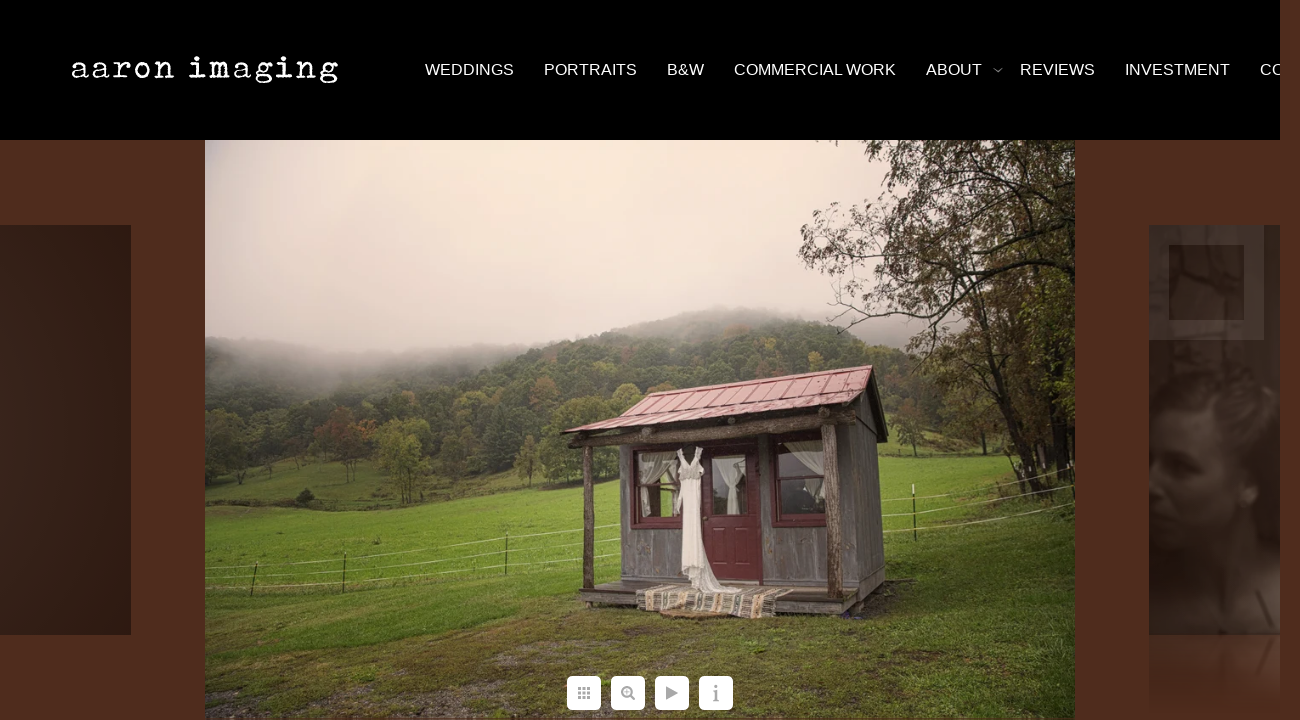

--- FILE ---
content_type: text/html; charset=utf-8
request_url: https://www.aaronimaging.com/3xva1xixxep
body_size: 1393
content:
<!DOCTYPE html><!-- site by Good Gallery, www.goodgallery.com -->
<html class="no-js GalleryPage" lang="en">
<head>
    <link rel="dns-prefetch" href="//cdn.goodgallery.com" /><link rel="dns-prefetch" href="//www.google-analytics.com" />
	<link rel="shortcut icon" href="//cdn.goodgallery.com/6b9a5e4c-c5b3-47c7-8f4f-786f18cb09d4/logo/26k1pehk/lf5d213ebjf.ico" />
<link rel="icon" href="//cdn.goodgallery.com/6b9a5e4c-c5b3-47c7-8f4f-786f18cb09d4/logo/26k1pehk/lf5d213ebjf.svg" sizes="any" type="image/svg+xml" />

	<title>Aaron Imaging | Wedding Photographer - Asheville, NC</title>
	 <link rel="canonical" href="https://www.aaronimaging.com/3xva1xixxep" />
	<style type="text/css">.YB:before{content: attr(data-c);display: block;height: 150em;}</style><link rel="stylesheet" type="text/css" href="//cdn.goodgallery.com/6b9a5e4c-c5b3-47c7-8f4f-786f18cb09d4/d/Desktop-3dkwWiIcKNjkDr07ebVnew-2-r2n0RriVmYFfuLX4w5uRgg.css" />
<script type="text/javascript" src="//cdn.goodgallery.com/6b9a5e4c-c5b3-47c7-8f4f-786f18cb09d4/p/bundle-2teHGVEHG23F7yH4EM4Vng-20250629021656.js"></script>
    <script type="text/javascript" src="//cdn.goodgallery.com/6b9a5e4c-c5b3-47c7-8f4f-786f18cb09d4/d/PageData-374y1qs8-70766bc8-b33c-46c9-92da-aa85ba28c289-r2n0RriVmYFfuLX4w5uRgg-2.js"></script>
    <meta name="viewport" content="width=device-width, initial-scale=1, maximum-scale=1.0, user-scalable=no" />
	<meta name="apple-mobile-web-app-capable" content="yes" />
    <!--[if lt IE 9]><script type="text/javascript" src="/admin/Scripts/excanvas.compiled.js"></script><script type="text/javascript" src="/admin/Scripts/jQuery.XDomainRequest.js"></script><![endif]-->

<meta property="og:url" content="https://www.aaronimaging.com/3xva1xixxep" />
<meta property="og:type" content="website" />
<meta property="og:site_name" content="" />
<meta property="og:image" content="//cdn.goodgallery.com/6b9a5e4c-c5b3-47c7-8f4f-786f18cb09d4/r/1024/2tfwuu9w/3xva1xixxep.jpg" />
<meta property="og:title" content="Aaron Imaging | Wedding Photographer - Asheville, NC" />
<meta property="og:description" />
<meta name="google-site-verification" content="ofUiHvBNaQsNW_4XRD0RLU-x8o3NZg_Q2OtvM13J5PI" />
</head>
<body data-page-type="gallery" data-page-id="70766bc8-b33c-46c9-92da-aa85ba28c289" data-tags="" data-menu-hash="r2n0RriVmYFfuLX4w5uRgg" data-settings-hash="3dkwWiIcKNjkDr07ebVnew" data-fotomotoid="" data-imglocation="//cdn.goodgallery.com/6b9a5e4c-c5b3-47c7-8f4f-786f18cb09d4/" data-cdn="//cdn.goodgallery.com/6b9a5e4c-c5b3-47c7-8f4f-786f18cb09d4" data-stoken="374y1qs8" data-settingstemplateid="">
    <div id="layoutContainer">
        <div id="gallery"></div>
    </div>
    <div class="nscontainer YB">
            <div class="nextprev">
                    <a href="/p0ugl5grvss" rel="prev" class="prev"><span>Previous</span></a>
                                    <a href="/kpniwhci0ya" rel="next" class="next"><span>Next</span></a>
            </div>
    </div>
<noscript>            <div itemscope itemtype="http://schema.org/ImageObject" class="GGDownload YB">
                <div class="DownloadContainer">
                    <div class="PhotoContainer">
                        <div class="ActualPhoto">
                            <meta itemprop="name" />
                            <img src="//cdn.goodgallery.com/6b9a5e4c-c5b3-47c7-8f4f-786f18cb09d4/r/1024/2tfwuu9w/3xva1xixxep.jpg" itemprop="contentURL" />
                            <meta itemprop="description" />
                            <meta itemprop="representativeOfPage" content="true" />
                        </div>
                    </div>
                </div>
            </div>
</noscript>            
            <div class="fulljustify toplevelmenu YB">
                    <a href="/weddings" title="Wedding Photography | Aaron Imaging - Asheville, NC"><span>WEDDINGS</span></a>
                    <a href="/portraits" title="Portrait Photography | Aaron Imaging - Asheville, NC"><span>PORTRAITS</span></a>
                    <a href="/bw" title="B&amp;W"><span>B&W</span></a>
                    <a href="https://www.aaronhphotographer.com" title="COMMERCIAL WORK"><span>COMMERCIAL WORK</span></a>
                    <a href="/about" title="About | Aaron Imaging - Asheville Photographer"><span>ABOUT</span></a>
                    <a href="/reviews" title="REVIEWS"><span>REVIEWS</span></a>
                    <a href="/investment" title="INVESTMENT"><span>INVESTMENT</span></a>
                    <a href="/contact" title="Contact | Aaron Imaging - Asheville Wedding Photography"><span>CONTACT</span></a>
                    <a><span>Social Networks</span></a>
            </div>
        
            </body>
</html>


--- FILE ---
content_type: image/svg+xml
request_url: https://cdn.goodgallery.com/6b9a5e4c-c5b3-47c7-8f4f-786f18cb09d4/logo/26k1pehk/lf5d213ebjf.svg
body_size: 198334
content:
<?xml version="1.0" encoding="utf-8"?>
<!-- Generator: Adobe Illustrator 21.1.0, SVG Export Plug-In . SVG Version: 6.00 Build 0)  -->
<!DOCTYPE svg PUBLIC "-//W3C//DTD SVG 1.1//EN" "http://www.w3.org/Graphics/SVG/1.1/DTD/svg11.dtd" [
	<!ENTITY ns_extend "http://ns.adobe.com/Extensibility/1.0/">
	<!ENTITY ns_ai "http://ns.adobe.com/AdobeIllustrator/10.0/">
	<!ENTITY ns_graphs "http://ns.adobe.com/Graphs/1.0/">
	<!ENTITY ns_vars "http://ns.adobe.com/Variables/1.0/">
	<!ENTITY ns_imrep "http://ns.adobe.com/ImageReplacement/1.0/">
	<!ENTITY ns_sfw "http://ns.adobe.com/SaveForWeb/1.0/">
	<!ENTITY ns_custom "http://ns.adobe.com/GenericCustomNamespace/1.0/">
	<!ENTITY ns_adobe_xpath "http://ns.adobe.com/XPath/1.0/">
]>
<svg version="1.1" id="Layer_1" xmlns:x="&ns_extend;" xmlns:i="&ns_ai;" xmlns:graph="&ns_graphs;"
	 xmlns="http://www.w3.org/2000/svg" xmlns:xlink="http://www.w3.org/1999/xlink" x="0px" y="0px" viewBox="0 0 195.7 53.4"
	 style="enable-background:new 0 0 195.7 53.4;" xml:space="preserve">
<style type="text/css">
	.st0{fill:#FFFFFF;}
</style>
<switch>
	<foreignObject requiredExtensions="&ns_ai;" x="0" y="0" width="1" height="1">
		<i:pgfRef  xlink:href="#adobe_illustrator_pgf">
		</i:pgfRef>
	</foreignObject>
	<g i:extraneous="self">
		<rect width="195.7" height="53.4"/>
		<g>
			<path class="st0" d="M29.3,22.6l0.2,0.2h0.2l0.7-0.2c1.8,0,3.1,0.6,3.7,1.9v0.2l-0.2,0.5l0.2,0.5l-0.2,4.1l0.7,0.2l0.9-1
				c0.2,0,0.3,0.2,0.3,0.5c0,0.6-0.5,1.1-1.4,1.3c-0.6,0-1.1-0.3-1.5-0.8h-0.2l-0.9,0.5l-0.2-0.2h-0.2l-2.4,0.7
				c0-0.2-0.3-0.3-0.9-0.3c-0.9-0.7-1.3-1.4-1.3-2h0.2l-0.2-0.2v-0.2c0.4-1.1,1.4-1.7,2.9-1.7v0.2c1.9-0.4,3-0.9,3.2-1.3
				c0-0.5-0.6-1.1-1.7-1.7l-0.5,0.2l-0.2-0.2c-1,0.1-1.5,0.3-1.5,0.5v0.3l0.2,0.2c-0.2,0.7-0.5,1-0.7,1h-0.2c-0.8,0-1.2-0.4-1.2-1.2
				c0.5-1,1-1.5,1.7-1.5L29.3,22.6z M31.2,27.1H31L30.8,27c-0.5,0.2-1.2,0.3-2.2,0.3L28,28.7c0,0.5,0.3,0.9,1,1.3l0.2-0.2h0.5
				l0.2,0.2l0.2-0.2h0.3l0.2,0.2c0.4,0,1.3-0.5,2.7-1.5L33,28.3v-1.5l-0.7-0.2L31.2,27.1z"/>
			<path class="st0" d="M40.3,22.6l0.2,0.2h0.2l0.7-0.2c1.8,0,3.1,0.6,3.7,1.9v0.2l-0.2,0.5l0.2,0.5l-0.2,4.1l0.7,0.2l0.9-1
				c0.2,0,0.3,0.2,0.3,0.5c0,0.6-0.5,1.1-1.4,1.3c-0.6,0-1.1-0.3-1.5-0.8h-0.2l-0.9,0.5l-0.2-0.2h-0.2l-2.4,0.7
				c0-0.2-0.3-0.3-0.9-0.3c-0.9-0.7-1.3-1.4-1.3-2h0.2L38,28.3v-0.2c0.4-1.1,1.4-1.7,2.9-1.7v0.2c1.9-0.4,3-0.9,3.2-1.3
				c0-0.5-0.6-1.1-1.7-1.7l-0.5,0.2l-0.2-0.2c-1,0.1-1.5,0.3-1.5,0.5v0.3l0.2,0.2c-0.2,0.7-0.5,1-0.7,1h-0.2c-0.8,0-1.2-0.4-1.2-1.2
				c0.5-1,1-1.5,1.7-1.5L40.3,22.6z M42.2,27.1H42L41.8,27c-0.5,0.2-1.2,0.3-2.2,0.3L39,28.7c0,0.5,0.3,0.9,1,1.3l0.2-0.2h0.5
				l0.2,0.2l0.2-0.2h0.3l0.2,0.2c0.4,0,1.3-0.5,2.7-1.5L44,28.3v-1.5l-0.7-0.2L42.2,27.1z"/>
			<path class="st0" d="M55.5,22.3h0.2l0.3,0.3l0.2-0.2h0.2c0.7,0,1.3,0.5,1.7,1.6v0.2c0,0.6-0.2,1.1-0.7,1.4l-0.2-0.2L57,25.6h-0.5
				c-0.5-0.2-0.7-0.6-0.7-1.2c0.3,0,0.4-0.3,0.5-0.9c-1.8,0-3,1.2-3.8,3.5v2.1c0,0.2,0.3,0.4,1,0.5l0.5-0.2c1.6,0.1,2.4,0.4,2.4,0.7
				c-0.1,0.3-0.5,0.5-1,0.5l-2.6-0.2l-0.7,0.2v-0.2L52,30.6h-2.8l-0.3-0.3v-0.5l0.3-0.3h0.2l0.2,0.2l0.2-0.2h1.4l0.3-1.2L51.3,28
				l0.2-1.2v-1.4l-0.2-0.7l0.2-0.2v-0.2c-0.2-0.6-0.6-0.9-1-0.9l-1,0.2L49,23.1v-0.3l0.3-0.3h1.4c0.8,0,1.5,0.1,1.9,0.3l-0.2,0.9V24
				h0.3C52.9,23.5,53.7,22.9,55.5,22.3z"/>
			<path class="st0" d="M64.4,22.4l0.2,0.2h0.2l0.5-0.2c0,0.3,0.4,0.5,1.3,0.7l0.2-0.2c0.1,0.5,0.4,1.1,1,1.9l0.5,1.7
				c0,0.9-0.3,2-1,3.2l0.2,0.5h-0.2L67.1,30h-0.2c0,0.3-0.7,0.7-2.2,1H64l-0.2-0.2L63.7,31h-0.3c-1.9-0.8-2.9-2.3-2.9-4.5v-0.2
				C61.3,23.7,62.6,22.4,64.4,22.4z M61.8,27l0.3,1L62,28.1c0.4,0,0.8,0.4,1.2,1.3l0.2-0.2h0.2c0.2,0,0.3,0.2,0.3,0.5h0.5v-0.3
				l0.2,0.2c1,0,1.8-0.8,2.4-2.4l-0.2-0.2V27l0.2-0.2v-0.2c-0.4-1.6-0.9-2.4-1.7-2.4v-0.2l-1,0.2l0.2,0.2v0.3h-0.2L64,24.6h-0.2
				l0.2-0.2v-0.3h-0.2C62.9,24.1,62.2,25,61.8,27z"/>
			<path class="st0" d="M77,22.3l0.5,0.4l0.2-0.2h0.2c1.1,0.7,1.6,1.8,1.6,3.3V26L79.3,27l0.2,0.5l-0.2,0.7l0.2,1.4h1.4l0.2,0.2
				c0.2,0.7,0.4,0.8,0.4,0.2c-0.4,0.6-1,0.9-1.8,0.9v-0.2l-0.2,0.2h-0.5l-0.2-0.2l-0.2,0.2h-0.5l-0.2-0.2L77,31.1l-0.5-0.7V30
				c0-0.2,0.6-0.4,1.8-0.5v-0.2l-0.4-1.1l0.2-1.1l-0.2-0.7l0.2-0.5l-0.2-0.7h0.2c0-0.9-0.5-1.5-1.4-1.6c-1.4,1-2.1,1.7-2.1,2.1
				l-0.7,0.9l0.2,0.7l-0.2,0.2v0.2l0.2,0.5h-0.2l0.2,0.2l-0.2,0.9l0.2,0.5l0.9-0.2c0,0.2,0.2,0.4,0.7,0.4v0.7l-1.8,0.2h-1.2
				l-0.7,0.2c-0.7-0.3-1.1-0.5-1.1-0.7v-0.2c0-0.3,0.5-0.5,1.6-0.5l0.2,0.2v-0.4l-0.2-0.2l0.4-2.8l-0.2-0.2v-0.2l0.2-0.5l-0.2-0.2
				v-0.2l0.2-0.2v-0.2c-0.2-0.7-0.3-1.1-0.5-1.1l-0.3,0.3l-1.1-0.7c0.2-0.5,0.5-0.8,0.9-1.1h1.6c0.4,0,0.5,0.6,0.5,1.8H74
				C74.7,22.9,75.7,22.3,77,22.3z"/>
			<path class="st0" d="M90.5,22.4l1.5,0.2l0.7-0.2c0,0.2,0.6,0.3,1.7,0.3l0.3,0.5v2.5l-0.2,3.4l0.2,0.2h0.2l0.3-0.3l0.3,0.3
				l0.7-0.5l0.3,0.3l0.2-0.2h0.2c0.8,0,1.2,0.4,1.2,1.3l-1.2,0.5l-1-0.2h-0.2L95,30.8l-1.2-0.3l-0.2,0.2v0.2l-1.2-0.2h-1l-0.8,0.2
				l-0.2-0.2v-0.2l-0.2,0.2h-0.2l-0.5-0.5v-0.8l0.8-0.2l0.2,0.2l0.3-0.3l2,0.3h0.2v-1.7L93,26.9l0.2-0.7v-0.5L93,25.1l0.2-0.7
				c0-0.2-0.3-0.4-0.8-0.5l-1,0.2h-0.5l-1-0.8l0.7-0.7V22.4z M93,19.4h0.5c0.6,0,1.2,0.4,1.5,1.2l-0.8,1.3L94,21.7h-0.2L93.5,22
				h-0.2c-0.9-0.5-1.3-1.1-1.3-1.8L93,19.4z"/>
			<path class="st0" d="M99.8,29.7l0.2,0.2l1.6-0.7v-1.1l-0.2-1.2h0.2l-0.2-0.2v-0.2l0.2-1.1l-0.2-0.9l0.2-0.7
				c-0.7,0-1.2-0.2-1.4-0.7c0-0.4,0.6-0.7,1.9-0.9l0.5,0.5c0.4,0,0.8-0.2,1.2-0.5c0.7,0,1.3,0.2,1.8,0.7l2.1-0.7
				c0.7,0,1.3,0.5,1.9,1.6v0.9l0.2,1.9l-0.2,0.2l0.2,0.9v1.8c0.7,0,1.1,0.1,1.1,0.4v0.4l-0.5,0.5l-0.2-0.2H110l-0.9,0.2l-0.2-0.2
				h-0.2l-0.2,0.2h-0.2l-0.9-0.2l-1.2,0.2l-0.7-0.2l-1.2,0.2l-0.5-0.5l-0.5,0.5h-1.2l-0.2-0.2h-0.2l-0.3,0.4c-0.7,0-1.1-0.3-1.1-0.9
				L99.8,29.7z M102.8,25.3l0.2,0.2l-0.2,0.2h-0.2l0.2,0.2v1.7l0.2,0.7l-0.2,0.7v0.2L104,30c0-0.5,0.3-0.9,0.9-1.4v-0.3l0.2-0.2
				l-0.2-0.2h-0.3v-0.4c0.3,0,0.5-0.2,0.5-0.7l-0.2-1.4h0.2l-0.2-0.2l0.2-0.9l-0.9-0.7C103.7,23.7,103.2,24.3,102.8,25.3z
				 M106.1,25.5l0.2,0.2h-0.2l0.2,0.2v0.3l-0.2,0.9l0.4,0.3l-0.2,0.2h-0.2l0.2,0.9v1.1l1.2,0.5c0.7-0.7,1.1-1.3,1.1-1.7v-0.2h-0.2
				v0.3h-0.5v-0.3c0-0.2,0.2-0.4,0.5-0.4l-0.2-0.2v-0.2l0.4-0.9l-0.5-0.5v-0.5h0.5l-0.2-0.7l-0.5,0.3l-0.2-0.9l0.2-0.2l-0.5-0.2
				C107.2,23.9,106.8,24.4,106.1,25.5z"/>
			<path class="st0" d="M115.9,22.6l0.2,0.2h0.2l0.7-0.2c1.8,0,3.1,0.6,3.7,1.9v0.2l-0.2,0.5l0.2,0.5l-0.2,4.1l0.7,0.2l0.9-1
				c0.2,0,0.3,0.2,0.3,0.5c0,0.6-0.5,1.1-1.4,1.3c-0.6,0-1.1-0.3-1.5-0.8h-0.2l-0.9,0.5l-0.2-0.2h-0.2l-2.4,0.7
				c0-0.2-0.3-0.3-0.9-0.3c-0.9-0.7-1.3-1.4-1.3-2h0.2l-0.2-0.2v-0.2c0.4-1.1,1.4-1.7,2.9-1.7v0.2c1.9-0.4,3-0.9,3.2-1.3
				c0-0.5-0.6-1.1-1.7-1.7l-0.5,0.2l-0.2-0.2c-1,0.1-1.5,0.3-1.5,0.5v0.3l0.2,0.2c-0.2,0.7-0.5,1-0.7,1H115c-0.8,0-1.2-0.4-1.2-1.2
				c0.5-1,1-1.5,1.7-1.5L115.9,22.6z M117.7,27.1h-0.2l-0.2-0.2c-0.5,0.2-1.2,0.3-2.2,0.3l-0.7,1.4c0,0.5,0.3,0.9,1,1.3l0.2-0.2h0.5
				l0.2,0.2l0.2-0.2h0.3L117,30c0.4,0,1.3-0.5,2.7-1.5l-0.2-0.2v-1.5l-0.7-0.2L117.7,27.1z"/>
			<path class="st0" d="M128.1,22.6h1.7l1.3,0.7c0.2-0.4,0.7-0.7,1.5-0.7h0.3l1,1v0.8c0,0.3-0.3,0.4-0.8,0.5c-0.7,0-1-0.2-1-0.7
				h-0.3v1c-0.2,1.8-0.9,2.7-2.2,2.7l-0.5,0.3l-2-0.7l-1.2,0.7v0.5c0.7,0,1,0.1,1,0.3l0.5-0.3l0.2,0.2h0.2l0.7-0.2l0.5,0.2l0.2-0.2
				h0.2l1.2,0.3l0.2-0.2h0.2c1,0,1.9,0.7,2.7,2.2c0,1.2-0.8,2.1-2.3,2.5v-0.2l-0.8,0.3v-0.2l-1.3,0.3l-1.3-0.3l-0.2,0.2h-0.2
				c-0.9,0-1.8-0.7-2.7-2v-0.2c0-0.7,0.3-1.3,0.8-1.8c-0.4-0.7-0.7-1.2-0.7-1.5V28c0.4-0.7,0.9-1,1.5-1l-0.2-1.7
				c0-0.8,0.4-1.6,1.3-2.3L128.1,22.6z M128.7,29.8l-0.3,0.3h-0.8l-0.2-0.2l-1.3,0.7l-0.2,1h0.3l-0.2,0.2v0.3c1,0.4,1.8,0.7,2.3,0.7
				l0.5-0.2l0.2,0.2h0.2l0.8-0.3v0.2l2-0.7v-0.8c-0.5-0.8-1.1-1.2-1.8-1.2l-0.5,0.2l-0.2-0.2v-0.2l-0.2,0.2h-0.3l-0.2-0.2H128.7z
				 M128.6,23.8c0,0.4-0.3,0.6-1,0.7l-0.3,0.7v0.2l0.2,0.8l-0.2,0.2c0.3,0.3,0.7,0.5,1.2,0.5l0.2,0.5h0.2c1.1-0.3,1.7-0.8,1.7-1.5
				l0.3-0.3c0-0.5-0.4-1-1.3-1.5v-0.2l-0.2,0.2h-0.3l-0.2-0.2H128.6z"/>
			<path class="st0" d="M136.8,22.4l1.5,0.2l0.7-0.2c0,0.2,0.6,0.3,1.7,0.3l0.3,0.5v2.5l-0.2,3.4l0.2,0.2h0.2l0.3-0.3l0.3,0.3
				l0.7-0.5l0.3,0.3l0.2-0.2h0.2c0.8,0,1.2,0.4,1.2,1.3l-1.2,0.5l-1-0.2H142l-0.7,0.2l-1.2-0.3l-0.2,0.2v0.2l-1.2-0.2h-1l-0.8,0.2
				l-0.2-0.2v-0.2l-0.2,0.2h-0.2l-0.5-0.5v-0.8l0.8-0.2l0.2,0.2l0.3-0.3l2,0.3h0.2v-1.7l-0.2-0.7l0.2-0.7v-0.5l-0.2-0.7l0.2-0.7
				c0-0.2-0.3-0.4-0.8-0.5l-1,0.2h-0.5l-1-0.8l0.7-0.7V22.4z M139.3,19.4h0.5c0.6,0,1.2,0.4,1.5,1.2l-0.8,1.3l-0.2-0.2h-0.2
				l-0.3,0.3h-0.2c-0.9-0.5-1.3-1.1-1.3-1.8L139.3,19.4z"/>
			<path class="st0" d="M152.7,22.3l0.5,0.4l0.2-0.2h0.2c1.1,0.7,1.6,1.8,1.6,3.3V26L155,27l0.2,0.5l-0.2,0.7l0.2,1.4h1.4l0.2,0.2
				c0.2,0.7,0.4,0.8,0.4,0.2c-0.4,0.6-1,0.9-1.8,0.9v-0.2l-0.2,0.2h-0.5l-0.2-0.2l-0.2,0.2h-0.5l-0.2-0.2l-0.9,0.4l-0.5-0.7V30
				c0-0.2,0.6-0.4,1.8-0.5v-0.2l-0.4-1.1l0.2-1.1l-0.2-0.7l0.2-0.5l-0.2-0.7h0.2c0-0.9-0.5-1.5-1.4-1.6c-1.4,1-2.1,1.7-2.1,2.1
				l-0.7,0.9l0.2,0.7l-0.2,0.2v0.2l0.2,0.5h-0.2l0.2,0.2l-0.2,0.9l0.2,0.5l0.9-0.2c0,0.2,0.2,0.4,0.7,0.4v0.7l-1.8,0.2h-1.2
				l-0.7,0.2c-0.7-0.3-1.1-0.5-1.1-0.7v-0.2c0-0.3,0.5-0.5,1.6-0.5l0.2,0.2v-0.4l-0.2-0.2l0.4-2.8l-0.2-0.2v-0.2l0.2-0.5l-0.2-0.2
				v-0.2l0.2-0.2v-0.2c-0.2-0.7-0.3-1.1-0.5-1.1l-0.3,0.3l-1.1-0.7c0.2-0.5,0.5-0.8,0.9-1.1h1.6c0.4,0,0.5,0.6,0.5,1.8h0.2
				C150.4,22.9,151.4,22.3,152.7,22.3z"/>
			<path class="st0" d="M162.9,22.6h1.7l1.3,0.7c0.2-0.4,0.7-0.7,1.5-0.7h0.3l1,1v0.8c0,0.3-0.3,0.4-0.8,0.5c-0.7,0-1-0.2-1-0.7
				h-0.3v1c-0.2,1.8-0.9,2.7-2.2,2.7l-0.5,0.3l-2-0.7l-1.2,0.7v0.5c0.7,0,1,0.1,1,0.3l0.5-0.3l0.2,0.2h0.2l0.7-0.2l0.5,0.2l0.2-0.2
				h0.2l1.2,0.3l0.2-0.2h0.2c1,0,1.9,0.7,2.7,2.2c0,1.2-0.8,2.1-2.3,2.5v-0.2l-0.8,0.3v-0.2l-1.3,0.3l-1.3-0.3l-0.2,0.2H162
				c-0.9,0-1.8-0.7-2.7-2v-0.2c0-0.7,0.3-1.3,0.8-1.8c-0.4-0.7-0.7-1.2-0.7-1.5V28c0.4-0.7,0.9-1,1.5-1l-0.2-1.7
				c0-0.8,0.4-1.6,1.3-2.3L162.9,22.6z M163.5,29.8l-0.3,0.3h-0.8l-0.2-0.2l-1.3,0.7l-0.2,1h0.3l-0.2,0.2v0.3c1,0.4,1.8,0.7,2.3,0.7
				l0.5-0.2l0.2,0.2h0.2l0.8-0.3v0.2l2-0.7v-0.8c-0.5-0.8-1.1-1.2-1.8-1.2l-0.5,0.2l-0.2-0.2v-0.2l-0.2,0.2h-0.3l-0.2-0.2H163.5z
				 M163.4,23.8c0,0.4-0.3,0.6-1,0.7l-0.3,0.7v0.2l0.2,0.8l-0.2,0.2c0.3,0.3,0.7,0.5,1.2,0.5l0.2,0.5h0.2c1.1-0.3,1.7-0.8,1.7-1.5
				l0.3-0.3c0-0.5-0.4-1-1.3-1.5v-0.2L164,24h-0.3l-0.2-0.2H163.4z"/>
		</g>
	</g>
</switch>
<i:pgf  id="adobe_illustrator_pgf">
	<![CDATA[
	eJzsvemOHMmVLvifAN8h5ocAqXGZbfuiuRggIjJSowtKKqgkjYRGo8Ams0rsJpMFFimN5unn7Gbu
HpHMWqSibjNMYmWe9DAzt+1s3zn2k//js8+f7F+8+Y/bJ/HK7R4/+slPjm9vn7178/bnOyLvfvnq
1ftv3r1F0k9/+7Odr1cOn9r/sn0hT/7h9u03L9/c/XwX/JXnv97g93/6q5fP//zs9tUOHnjxs91P
f4Z/+d3Ld69u4W/7X+7ubv+6e/Xmqze73/7icPX1iy9/Zq1DbdfP3sFj3v2r/9fgfN31n/u+2/+K
Hnl295dn33zz8v/DB0psEYmHN+/vXry8++rw5v/9+c7tnvhYdr6X3ZPm8c//98vf3n6zfSZfhVY9
PJivSs21Z5dL8wm/ddVjTl0+Beu4fvP8/evbu3efvX3z/Pabb45vXr15+83Pd8e/Pbvb/erZV/CX
Z7s/3b569eavu8OrZ8//C76z/2X+4ublq1sYj9fP3u18pOHZ/9KHLw7vX7568ev3r//jFoYqhkL0
+AXV+vtvoDqoGX8mev3il6+B9Pntu3fQf2iURhnGbe4LvhOWn/7bb2+/eklzBgP57z/Tmt+++fr1
s7f/9c13eHf8/u9uX3/9CmaFRs+7dpWhFvrP/Is+DC9NDz4JzV35ErwLqfrc4+5J7OWqeB8df/wu
5XjVYm295tCSq7DI+lVsrUplY+Bv//Ly9q8/3/36zd2tjO7+7bvPeSWk5Bz/K3/67ftXt29/f/fy
nYzX/pedh/dXb17cvoJvjCpuXj2jUaXix7/yxO+evf3q9h2soDev3r+jpd6sFZjCp8/+dosrgSv0
9YsDjP8dtHX3Dnr9xcsvv/gLb5Evvnr3c1jLXjrzm69v73735g/0SjDqu7KLVzXCKkl513zbwf+o
JzHALDnrnR//aoP7V+9u397B5GijP3gLp7sXX8hGv32xaCVTK9iGjgPO208+g/X6m7cvYSB+/sT3
tnuSXZK1/Iu3L1+MpVzDrvE/NORXTZaF78H10B9K4cVai8+wiMNDKDJGMPfv4GVs+sIXx19NG81d
/epzfB8YgOOb17gMv6HzBqcYdh8cYPLX8Qv9Dap4/7UMEK8HWLWfvX15hxU/fvRr/lv74rNX7+GP
v3j75v3Xv7z78s3jRz/lc/cPt8/hbIWl/WL3m//4T/gFTlA6BHa/e/vsOdQBv9szV89efv2zD1T4
9OXd7Y7/uKO/QgVEe/b23V/fvP0vrP/F7bNxXD2k0s//6/bd8z+vqxXq96kYZuWtdhcqoF/1vw/5
/vXtl9DWqICpp7u/3L568/VUMT/3kBo/e/Xs7tlbe0cd1L/AX57BrI4q8cHbd398UJ2wX76GSaRa
lmP4wQemPz2oqWfv/gx86fbuxTdWO/86eo5vw7QHzf3fXv/Hm1cvv3lt9c2Uz2D2Xz5/dfv53755
d/ugAT4+e/Xq5Vdvn33955fPd4e377/58+53b968strP/N16Pv+N/oTffOCw4NH5mzsen22r8sC6
QWAa/J2PuDX71rmW4I//TK18/pxG5lwbyz9ZO0L+CFvRST69eAnH94WNf+8zn//1GRywT1/+xwc2
Kg7zly/vXkC/P3//8t3t2EtvXn+N0vDu8z8/+/qWtqs++fmoMhPbn/jWkyf3czTvdoe7+ZFfvH32
4iXwTJD4b569uN29e8OyMdS/IgDvD7vDi8eP/u3xI3dVeguuOvh/7hklfCDVlErsrUaQJEoiUmzF
5dALiJO1FSTV2FMsPaSUa85I8bEGkGYdaAOuNvqeDx5k3RJqyq43pkyPRJAE0u4nXxzenu/NbtOZ
3aYvu3VXdpue7NYd2W36AUPiQGjLIIiBcAs9QlHki4+mQ4dvfuzRQZE2wLc/krGx7uDIHK7HJtJ9
cGFv/OLt7e3d/xDt8X/sfvP22d1Xt7hHzv8BGqi6V/4nTEFw0SUo2UFXXHPd7d3RXbuTBxEZuh19
9sVX33z3e3/wR3/tT/4muOBDCDGkkEMJLYAoHfbh8PhROIbrcAo30UXQDSJ+UsyxxArqdo/7eIjH
eB1P8QTNgiidYoKBg7GtqaWe9umQjumUbkCn9Dlk2L855ZxLbjAn+3zI1/mUb4orocSSSoFh7WVf
DuVYTuWmuuprrKmW2mqv+3qs1/WmOdBYYsuttNpg07Z9O7RjO7WbjjpA6rmXXkG+3/djv+6nfrP3
+7CP+7TP+7pv+77f7w/74/56f3NwB38Ih3hIB+jMoRzqocOEwZ8Ph8PxcH04Qbk53Bzd0R/DEV72
mI7QuSN05QiNHqGJ4/4Ijx75cw3lBOXmeHPtqMAQP36E/14HKlFKkpI3pdD/7y1QI/37f9G8Uy9P
0ttr6Ax/9odOpUKBIYV35BLgnaHsb6CcoMAL4AvDyFQqcFrCSMHkwajBMtk7GMMTjOQ1jOgexrXB
+ML0wUjjQgF9Ecb+Ggbj0HoDZR0KbDcoAebJ1Zt6qsfHj2DADlB5q/iBjQjzChurunID5YTdg3nf
w/zDH2EdwD6FEoqH7XkDa+Q6H6nssWFYPaBawirCT6QSYIW5dAPlRMN6hBelV4B12GA1VliTBVZm
hvUJSxhWqocCWyXe4OqFAn2MNMGwqrk0KTVSZyJ9EXZAkOK4hBvYIVhkgsNByh72Dw0R7CguRUqS
oh/Hxd9IuZZykLKXAqsd9m7Teb+5vjlBuaZyuvm+nxPUeLJysLK3crjp08/7Cz9Pz0CNnQr/3qQg
pVLRn/Qv+jM/3aVGLripsI839JP1+vu+NtX4g37+XjXqvLtzH78quqh4kSYpmUoR/oAcAngE1Lh3
cBQSrwBuAeWGKkGegVwDN0sm3oHcg/lHpxV5IC5ypNV6okIrGFa+I67iibPwxzYOrPxoeyAR11n+
N9mT+oEzVH+iMvbKSQrvmONmz3TcMVCqlCwFBEB6r+ilSq8fGj53Q+OARQ5yGB0uOFJ7Kp1KkwJn
EowqliIlr0palXih6NwF4unB9ruHTt2cTqdrYDEHOLr7qZ3qqZzyKcERFmAYHBwFp+trYEOH6z0c
2e26Ej9JwHECDJCDrXMCHnUEjgXzDtyrAScrcLQmOPoCTKWDraZcBDlII+6RgW9E4hyOuMY18Yw9
MATkGoX4RdxDT4lf3BC/OALzYX5RiWOkHoVf3BjH2AvPKMAz0oJnXDPHAM7RiWugbToRz/DENU7A
AI/ENTpxjVIycY0lzzgQxwB+QdwiIacAzuGJV5yMT3TiEUW4A/IG5gvXwA0OwAm6cIEs57+XU/8a
5CM951uocLJnWrtBVuhJViSvwgq7J8uK87LCrmk97WkVVVoxuCpw3j1alnne4c2w6KdKaVK6lL2U
g5SjFBUaTlJgdxLXvamyXHVrwNhyiVKSlCxFm9ZPk9JpljrJaFwOUo5SrqWcpMjxr1unySZVRoma
nrDfJCVL0dfWxvXTpeylHKQcpYAQDmsOy0mKMiPZxt1LEaYNq5VLkpKl6IDDfueX1qbVU0JyEhYR
wPpRyrWUkxRljnKc7D3tH6/zvjk316fmKGUqdSptKt3kEZbvtRymcpzK9VROU7kZBWSm+eDyUxmd
nj9pKnkqRQvUWGKdSptKn8p+Kgcrx6mIoA01XrOOYuVmlMWB7KcyD/XoNH0eP+L/kjyppUylTqVN
pU9lPxWQk1Awp3lXgwPy+TW/GFxj5h4zn+e/zRx/PIXWkyWXmWtYSg2zFEHscCNn0GeSRc49o0+G
xW+bWuT3MPM6kjFYQ2X9NJpuiiuWtVJcZayP4to44CyLHopzg2OPGug1aqB06oMGClNVciXt8yja
pyftM9PJiqfotWiegU6+aprnic6pQLpnbbCb4HSB04RODtU729A7cT/T8sxwKKPWOeucrHEWOKC6
aJugvRmfb3o83vSpsHwsR7dJyvyX8ZRKzKSCsl5g8qhqCyzh30zSvmoRR9Mm+LejSd/zt65J95g/
H5bCtzqFSvXU4r2y7ff4/HPUKPO+HK3t7MzluCqHTQG5ZNLLsPRNaatSN6XMBWosN3lT0qrETQmr
YuK7vvtDZdaHSqyPHz1UZn2ovAr7/UES68PlVTvrspWyKXVT2pnS5wI1qn62LIdNOW7K9aaAWgE1
nhblZluC2xS/KfZZ8zoRUmc7mFrIIq0DLdotVcpuaHWcyPJ2LVY4WAqg2/Bq6bRiGq2aSgJxlrUT
Zf3wCroR65naz/ZiP2tiPYPZIutZFPsZiu0nW1W4rvYkeNZpbUWyoOH6ul6sL7GggfyYFqts1os2
awxW2Ylk6CNJ2MtV5kntRMl+XmdbrejatKJGWlEm4SVe1ohI1llqRKwPoTa01IUOJE12snOxHrTV
gkAHovXOWpDqQCsNaJIBsOhOUCuEiphhrblDbVzWmrvo7nBys/Y+NHjV4cdPqs93Uo3wp6Jqkmj1
VSwo0Feocanhl0nXHzr/0P1nK8Asrdl/ReqbZby0kujOtVfMrpPF+l+lr2iVKPIuavMxy4+9/RgD
U0bEInSgsbs26xD8CzXy6IqlCMdcbCbzfz3/S1YkL/4HtidF+TfJv0nWRKITMImXYj772hke+YN8
PtX4I9W4lmyON0t7M9qODyuJcb+UWUxmXLKdtSX0Wxe2vvywEt4PW9+nGi8/YXqEF3/o7A3lU+wk
JxPbth/iE4VT1HTPtU/0vEf05h6PqGqkznTSTFqpekWP5hf14hll7XR4R6/NPxrIToe2Oeij+EkP
rK+KrzSQFU38pWQhQ6vYtXhMPVm61GvK+utBPaePH5EWq97TsvKfnlYeVPSfskar3tPhOU0gdZUj
9JG8pnvymKKv9IZ8pIE8ouj3rCD/d9ADDiDOXV+fQO10IHAGdDGf8qmcQA0/gXINwtrxdH06nfDk
cSh+ojEHdJEievNedMvT8JuIGKyGLzUfqRkmW1FTqpoz1ahohj2S9kC/opHgcpRybeUkRQ80FT2G
+K1mNzVfJZEx2RudxSfNRU2qatg046J24KCfoxSUZa8RfiCeYfFliz+byxD81eyn5rMkJVsRczLM
oJp11bhqBk4dBO3C8Tj5xa/NOy4ecvWSg/QvnnIp4YO+cjVqq2FZTLtqYIUau03EQYp2gT66JsQp
Pmxxap8bVrthy1P73rD6jY9YCKHGaHbDYU0cQt9QitUaaa852S51ScDyfPxIFuqwfbbJN83F7KeT
TTWZx1o/YpGFGsNkqR1+bC3D1jsUL10gw1Y8LMh94+lukw16WKbVWp02fr7J08cFavQTS7+54O9j
n5+Wwxnvn5Zm+sTwBQ4tm7Tvjf31E57mE57mE57mE57mu30+4Wl+oM8nPM0nPM0nPM0nPM0nPM0n
PM0nPM0nPM0nPM0nPM0nPM0nPM3lGj/haT7haT7hae7B08RLeJpLiBrC0xzOYmq2qJolruYcsmZP
dsFOIqXga2h9JRI7lgibgbFhlM3A2eiqE6wNSHth0peuqaO8Bhl1U8XSlgV3w+tRsQ==
	]]>
	<![CDATA[
	N6xFsR7FCBy0hlaSjjMJHJEEPy/q6UnwOLpO9yS8NlmtvF7ZLucNQMIInRNNztGsdF2wOoX0kiR6
V6AF60j7upFJPJIOdiA3lQjwwIkrIXmyiE6R8DzeLHiomakV72jeDvVxDL+G+jNgHM13oR6L4akY
Fj31RNTJ7zC8DOZbYLl2ZdVb+g/2C7ve7CtY2i/EVoEFLSIXLBZLX8DaE7C2/dtZIfaLJKiUNcZI
RayBMpqRRjPW6JrQMlCAsy2xRvsFzqiv7B2j1LMFlgJhebZlbRe5VM5Ivxel4tVTD0JkbWw/Z0Zq
gckiRNbxDCrrHC5ricw6j80qZDNSm9w8Nud+Guis5c+zdW8eobVOsNYcZlTXPT9bjUuk2LpvA801
v4m+sdKrYbzKNC7637YaOR7TNo3pPMLT2JMNc110lnDG9vbTUeycB8OKXYvd8zhZQE+EGrsZv9Nv
hBTTnxQ/RorMGRojywYN80zMK01srOPD+3ZNCbJW/YKVEg1qXK/khRI+KbSX6Ml2RZYa139LZ+ST
D/19kl2gxq3/8pxc87DSzDP6PWpYl8nXek/5hOn7VOM/YY1rXXKpU57RLUm7v6RVbjGO27J5coWN
fFi5VDsV0223Ou19+u09hewuP2h5WI1/V1To0nb3ve0UP1xdn2r8VOOnGv9+NX5HXPEH0WGgxxby
K62xxVt08QpfvEIYG0oMtPf9jDMeaLEF0nhgjcVuP+GNFXEsmOPHjwxFJshjs+gr+jiLF7OJz/Ig
XsqTeCW9WPoZiQy6tngcm/gYD4JJvmY/ongPg/gL1UtYxSuovsCjef8YqewE36uo3iyY5Wro3b1h
dRWhe2OYXEXiCv728SPD3bbJr3AY2NoJzeYMQ6vY2YGYNWwb4QMGPnbgYjcItwnbNlBtM+JVsK4T
znVgXPlzosIiCatbbCZhM4y67sg0dMpUyDD1+BFhrCvhrLmwc1XhzAolViCvNHTSj7o1TFUjnIWY
NK1MDkMrswV82MiX1vOlHLCUTT4oNW1s/Ef16pCEti2XJL11+c5y6QOR6ekiMv0CNp2Q6fsz6PRz
+PQtQv0MRh12w8Cp6y65hFUfaPUZsT5j1mE3CS50Rq7P6PWxy64XCPYJxb5AskOB/eXPINqXuPYl
un2JcJ9Q7hus+xLxvkW+z+j3NQp+QsNDjfPnelNOm7JdsAtT4wY9v8XRzyWeLWkuUGO6B0+7ROBv
S90WqHGN1L9U+gMKLF6ocf+Acnh4gRrXkQLfs0CN4zz+QT7k1/vAZ5wq3ym24Z7oBoptiAskx8Mi
HC5FOSBGeD5UBgKln412aAskSzkX9QA1zrEPy/iHGBfgn4UJbwnlWGByFhERy6iIOTJiGyGx9nKI
p2OBG+oLTNEycmIbQbGMo7ACNaYzJW7Kuc/Wq+jZv7It5/yUCx/MukyH0eNHq+Np6ys9F8lxrgi7
hBq3Ptl13Md95dvYLb+bbRSj3bc+6O9T8sK//YOUh9Qop8oiHTJsyNYzrIrSQB/C1LiuhwjqQO+g
ZHTKuQvSeig1+wbPRUqo61yFpRRyg+2YMQsv5eGd0+xiTt3Qk/cVVBqXWwtJcupuEiD/aF3glMfO
gWoGO9ajsT9i8zUlR+DYHqvvmZqP+LeQq4cWCzXvEgKhHChZteO3OqUSdrFzamGgRM0mzJ2iRMSL
z+gOXqzi6zQoH1OvZJx8gZazDx0myVFrPToPuhyc4xmqw9ZAUy5wJhcMq+qBr165amX+VPxmCzHb
3PjRYknzGPyDWuT3+1GWYao/9kZI9WPaB9F9bHsgun/k+vf5H73+ocUfa/2Htvtx+QB14Fumd//s
/duvX93ufguEZ68wrfuSsPPj6oMB3fSbsCOGCbD7v4kBcj855MXBbu5wcWOTczsR5EUNk3Pg0Rx2
dGNgsyiGymxQ+LYIaD0YtF2g7AZcjxbgmkhEr2bE7AYyV1j5ScHiomIkM2mWCfbNZs2D6O0nM246
MnD6Cf/O+gt+qsCj0OrINpTDZPQ8ieGTZSuWrlmjmENEOErDgkIeP4J/51CQc8EfHI45B3yMQI9u
wR0S1EHhnFM4x5kwDtWA8iJwYxmy0SxYY09g6lFmDXvhLVthkdYS8qSFPX60Ct9Yl/KBokEd9voW
7nGmrODLanJPsu4ZwILrnY3u3oAaiaYSB03X9MmglB5hkrKeq6ziftbonm29djG4Y1GDO5rcbXXC
iuXA7P3G4I4mdza3c2qPg6T2gJVHpnZN7qHG9sbBRrC+jot1FWg9ZQncHib2azOwz+b1YqZ1DduB
9aUBOhTSHQj8mAVg3yzERkNqOIAmTIb0MpnRyaz4+JEYFc18aMZCNQny4kaI5zDxoRXstDCbs+E8
HmFmJE1IXJnO68K4NpvNlsawpclLzViXEkYsjElU1GxzWFhTTlMBFWiyDa913bAp8WLJWh4/Gj+v
y3eC8Pvp/xf+JumNxv/vc2mvg0rGd6bQWKvRn2n7OznM//dxHP6T1LiFNqxDjPATNYT2DKhiEWh7
AXZxT1Du+fLfO4zlU42falyEMzHMjIFkDNYaQWwcOMTBQV5C22/IJXtNfqQD+fq6BLlXcfVmcgBH
CXf3hNC+kaD3a+GHHEbUSXysEkyUF6lZPYcVAQ8foSOSiJW4tgaMLINFkoSKSLDIJg0rFFCvlslY
m8gV65CRSLKHhI1QgNKNBY9ciz+OAkjENdopbGkkbC0USpKncJIoFnu2KDMumj3NJ0vgQiEmIMce
xau5l5QuGnAy5F2WgfMUfqIhKNE8ASp1w4wLalvldPXFDylePZBDxjfZ30K3+1AMKJBllDKVvCiL
+NoWV2XyUkCNQcJhzpczcQ2LGIdNZBxoQWfi5fRv0x64lvXfZe3zug+bdA73JXSQ8DgCUIwAuXWI
3DJIbg6TmwPlRqgcrFBYsdXWpoUyyWrUkDkNmquy6pKsNi9rTMOXaEXBahjhS8WClyRZkITTnWRN
HGwFNJnpvApegpmRkT5JkN2RtpQmFdaUQoW01iRBd4G0WmcJhjSESYKYSCfuFIrXRF9ehjNF0a7n
kKYbEnOXgU0c2gQvCXp7l0VZKd1EkQRFc5hTFP+X14AnC3nioKeT+bFh2kBTOxpq4cMu0XMO0dkl
mswhGjdu0aVrdOMi3USgm8v08aNtrOf424oPjIDiOTXqzA2SBYsSR1jwBOUKoMtNnKGJCaLQrpm5
g/EH4xBLHnEgLYr4BOyqwSvKFH44Ag8t5NDCDQfXGHzDgg0pbeQINhwcZCTyVj7iJaJIeclJvPqM
wdCPwk+68ZWZsyh3ybJc4sRjgvkh3cRrYH8DZxkcZ3Cdo4FwxkehOm3iQXXiRMKNKHFYnmBAc5aG
4VOePZ9zBNWMjhIUF5wlM/caZYVk6YdN2Z8p8KHT6dynPaBcsP18wC40OyGnu+rVMB3drsQrn2sf
BuL7H2MjdkajSMWdWyKcknRRfC1o7YkF/p88W4wrnDQN44PgPGSXQfB4ukVX4PQBSpr8BaGinTmI
7Zit6HgFfe7LS0QvuDc/mi59S0P35++/xquG33z5jm/13f3h5Vd3t+/e0V2ml/8ILcZx9291DW9W
9QGOYI9RqXinq8PkFC32GnyhG3vhgIa39a1GB+ezZ29E8akV30v2tdNNv67OfpxOpOUIEGlxj2sa
K+2j6sy5wdlturPb9Ga36cxu05fdpiu7TU/07t8CXw59l+sV8sJp1X58feMN/iP36woqCCnj0eOv
WnFxV/tVrf4jGrrLXfw4RrDnc6fkx9Srb3lQ/v7u7tnr2xe7r4S083hCnqGufYPnUtOi9+9cavO+
8YWMAITM4QcESdvPIQiWpDaID2+Zpla9Ipro3E9ekRGGwB4RTlg7Ep2zL26kC/KSLghTrx0wwGBK
VIu+DkkVRCnM0LeBAQNHShTEaYIwOe2B/Bae0gOhn+JAqYE8+SMQjowC2JESkgfyMBQB5FMScklB
niT9+DL5+Eg8rmnHEfR+Q0nHOe14lrTj9aZbGB2n+Lm+Oa2Sys6QZbN7zFLrZAm5GZLsJNPe8H+h
RvtZJN1Z4h1WlDntxki/cTDwdVc5GGpUkDZLw7PFZSTqGMDuYsaHOj3NoRJdauwTtHtG295Myci9
QbQTSfWZ5PtmcOvDgFLDjJ1IX2Dfz/D4zGDlYSaZYcALjKx5cUAXFn3GypQOFoMDMGxgL/YGTQ2l
+hbOOc5+IN0KtaoDrZJmuhTqUKg/wdYj7xHqSyhwo16UVBOitzmalQF1m0DzjXO4pzFFXQT1D0ca
BX5gY4B+QEmFSaLHAW9kXUKbEloFrkm50NQ6gawuqO9zQh3U7QOlDEZdHqe2U6hPJVUbNXZM/Mj6
OTaPVbMezhcGedGxUQljPXokEcH4eFQ9OV3cYUoVgilCMLpe04wf6dTBjuBZFMllgIPFaR412UTS
FBwYUUKJBI6ScIAUnW+RyHX2LszpHNI9iVwHpuJmutJG07iOFK6avnVgKJyk6LGzFs7ZJYZiv0JQ
nBY4Ck0D6Ba/Oxk9+j/UeKLvKhT5QHVqUpUmAOIsgGBKpQmM8EZG+SiAWoW4FoKsJrusRxNrnixl
K4/5SLmxTC4yPDtTcrqVx3G2aX9KwfpPkoJ1lTx1zs84cPgzSn1GLY8cJnOUFx2O0PdhBRy2QC0j
umi6nyObIX1hvJasqoL4KVbmzzDlzfkyZyz9wDzb0sarWqZ8bKepzHEzI6Zoio46E37RSTpqHwjD
OB+IkebIhtnaCDWuLI1T2lNNdary3gLFtTiBbiYczMBv5RnBBSf6GsF1soDUgZBRFJdiuJql6TxI
cOq1YrjkKhzFzETBbpUJO9Mn7Na1YLduaE0pckuRNISlIT6myXz3U/Aqp+29MaSWhrAug1jbhM+S
dLuwazWYdRnOmgSNpUisOaD1KOlxFWnlLRFuQlOAhbVKYOsWYv9RwFg/Olytwmp7zxFYCoKjQPog
pQ5WaO/JuRDxOgBsGmWVAscxSCXQHnXGw4rsNcGKSeVMO+4qLDqHlHLJRPfj9eH7qpohndU1gQwD
HIYdLsNST62l0n2ABY8k5Hslu9BBYEidzFV4XtXiYeZArGxk+gL1OnrS4UqQ74VZxa5EWuJtibSg
+dWWiGTJPTMTqz/wEolk9d0s4wX5ew9kOT+QBQcybhG9W8n0vES6ve5xefWjpoMbyb4ulXXKuXVC
Ovv5TNqvw6aMiNvrD5aTXBb50HLz4QI1PuCpdbkvtwslEvtBy3/nGhfaGBKWtqqlvUqvUwoLnUqT
is3IdE6aqloV6lVz0vZZphma1WFGpotkEyydOhxJdNjOKdPnJOkciKrOv+s5CbqGt66TnYsUdi7V
eVzIcUuv8jLd+SLlOdQ4pMOL4OtF+vNLRSRSCwz+LuV4rpBn/Qct/zw1rlZ7pFXe6KIwXNe4otkC
e/QnSbyOEvieJO4bipNItOL2knCdLamF5l0TrnOUA8rGxbDkIAevLohk++mR9EiWcA==
	]]>
	<![CDATA[
	F+lZ6HpIxHgcONJgIcdyPAFLrwe5AGyWW71h/zNZXAk5DhJsI314XMswXciglzAsUlt8IJ0FaNur
SxYXaSzWySzmRC6bdBZcoMZteotzJZwpZ6OPQVhYUuL3LVDj967jH1MjrXY3Z23c3uO7zaB+PmP6
Kk861Hg2R/p3yI4u+dGhxot50s+UD8oQeNfoQ1PCGNDmAx+o8bt8ri8XqPGev36X8t+5xg8AD5fQ
w2HIVFOmGjPzEmQroSQzgGq/AdlegNkKZGqdo10ztC9gU6sc7cXsaszB4gI8FaYEDJpPx5xOk3Np
BlXN0KpR1h87uaecP/stwshKe0ARJxTBLb9rKeeK5P36Acs/T43Tar+mmwfRvRVvPKxsdm1VcmcF
WMEnWrWdVio6sjytSDTC47rDlYbrik3vDOPei+F9mN2XRvdxg8TS4L42uZPRHUSPAX6ds/Z/APoq
wGPN3T+BX0E8Ghn8Bwi2iFU5WTb/aIlZvIJiDRir4Fgqjx9NaZFGUqnlwO8XZRs3ucBqQ436c723
PPgDNS4/+fsWcxH8YOXvVePC3Oqm/3n939IWW5ILsKhg/YUokeHNo5kvutoc2fUqY0NAhK+xuEAR
5X0ZQI5PzSav2s8YP/EpX85ZuX7MXqChzIuVzcddGgkHllR77qrWte1tTf++xrfozhrfgLyGzIxb
J1cmqulWgnFHwdYkdRr55yfzCSWft/sRNJwe3arkBp6MFWW6b2vcuIXmBw2MZ1ANulEkq6cogaje
m6I5cX/+9yinbp/y0imMYObugc5j5N3DEdokYKEywGAW7y8J3OevITojRi8FYRF0r2ehaiX0lFUU
xqU4jHHZzMq7S+KFXVjEbUz5AYZ/KVp+gDJ5mdZ+Js0RcDN7muDoiOprOuOvyQ4Ufo9+r9jY9QFH
OBqdokPbN0F4vYNdCWwJQWq58O5c+z7aCmcGm3OxXZsiHetVdOiHmY+IH68Tku7kH3xG1Y/hoKw/
nGcmnkcBAnnlUNDzh8s4neZTa1GuF2fb+hRkY/39Bv3jptz7vJ279LPkJTwaQEHhCY7AQkeyNHQB
Cg2oEOfcOyxgLc1u/g7k4p7uBtpknxv3cj0wU5yc5PKzAPiipTUYMLcDJzQQON823yieIucyh3bJ
BozlYNlA13k/H5ALdC7GG+hnO8lFoV0l6J1T9K5vHluUjXEFeEPcGGGWZXul3b1l4jaGvjsUGmgd
5GvCbjrCCkZBCmpqZc4OwQlW1+mUFSEIvV4kU95mhLgvBenZ5KIjBenodZnj3eZYN8W4zBd47ScM
S11gVgyrAvxrjVYJF9AqZ3Ar54pxRLdK6cci0vICn1kU2lzcMwtH5gNai0N79t0IEi6duXI0T3lW
TrPwc1b00Y1wXBk4siicJugIenISdO4Tc9bCzVaw2Yo1C1vcJNJ8+MbFB923aOLLEFyG0FKnHO73
wWI+GlHlCjSDc0z6x+vEjyGqUOKweFVDa9iNH0tYWXVDRuIfOxUhnAEX/Vhd+L4CW85nBTYgz1Ca
/0nIub4OqrfUxsv0xudTHbOnOkuSY053nKaUx3H6d/w2PozqW6Y/Nkwx/kvpjhVfPC5t5GN1eV2j
lkpI0bZKTmxJiCnn1px82M/C2pRUeJs2eJsOeCT+5ex1c2re6TLH6Vq2c5c5jqvghGdBjeevK1yL
ybPgu3Qgrq54hC01kDb3X/l45qLHcxc8Qo0fuMxxgx1aXlq4ynF9MfPOuTw+D7xMyS5JEo3k+3/+
XrlWTM5kltsnTDjHWYyMDXvyRaONWHM1YJy1X+RpwAxqaKLOhOrMmp8B/ecUiYGCyp78600suEky
auACnnMx7Al52giHWtB7//iRRGp4MS9b1gUxEOtn5Fnwk8ypEmenK2NJygSxoohcyTJksMwJ46rY
+ZLYIshkuyIWjpXF9bBwDp2m5O6HyMncNWX78oLYyIrduB52Sqt+kHPmYBFpI0U6R4msL4edL4Zd
qoA3i1MEapyShy9TgJfFdYrLS031Esj5xJBrYAWJtjYizmcC/3fg7tZXcja5xlRwfKsLXi/v9/VO
P7O7N9m1zu/Zj25HXl+TOxSFaBahWYBG8Xkv9j8Unb1Evw0ZX/evl5wM4lx6/GhxUTReUM6upT3t
W3UrIS5bIzkQt81XQFdCdpf58mfCgiMm/CAOo0r7lGKpKJqK9+hyh2b6v0ZIONqhqhGCAG/ZTqro
f5EjOySugyM7ONZKr2+usi9HhEAk7JCj2KuxI69tN3YxrVSSIdJ0XbMudZQAThIHwnsRNTXG0+G1
BfvFBQWZDDDZdmE07i58fTLFnCZDzEEMMYfZzDLtRM5Oy9efXrqSmTn4bPa6NgPW8jra8xcLD07M
/44LhXUvjguF5z14H/dd78OLOe0u7Eb9fOvd+ffekXZuzvIWS1tjbuaLn90kQw2pyWaCUMZ9IwEt
T70Pj+llueMHkDz+2bPGfarxf8caTWodF2+Vg8Zkj0u25mu15qu0zuXepehryb47rsZaXoY1m7Dn
bLx2rdXqMrvTMEYvsvPOF9vFlT12bZFdW2OHvXV9TdM6V+8U3b24+s6vc/M+fmRX4I1r8OwqPCrV
SltdiDdfimfX4kGN8+V4xwWkbP7cnLXDr23xaxDj2hZ/v9W9bEpdAS3tSr1VOXf17z2XE1+8jvh+
f8Xx7KV748rkb38R3z2X8/29Loo2Q+3iMs1Ffm+OSawWjThdpClxiIHMPMmyxLfaKUp4vkjzdOYi
Tc71zVGHnO17ijlcRBwu4w3PX6N5I5m//ZT7W1Ha8xWae71CEyTrD1yieZgv0Nxeobm5QNPOoXEK
La7Q/PYXaNpldssrNOezZZwq83kynSXLCzRhj4/s3ml7hebqxFifFWcu0BQf3epsOHMm3H+BZlp4
1Db7/ux+/9AuP3fl+Lfcy5f2L9T4oKs0v+uOnLLVHKdMNepdKuZf0njk03RV7pmLcmGPX0/ulRF3
UWVv886+tp09X5A7X4/LUcWwpzkPJ+3qQLt63tMaR7zc0XotLkdiLHczbDDKRTvv5vlC3PV1uNNO
pn18Y/t47GK8BldljO0u/vAluOvd2ylHw3L/rv21/sLlt4urb2Xf6tWNZ/btxWtvL+3Yab/Cjuxn
9+ual6/36sWdCmvzHKd+yC69sEMl19DDuO6DdubZHfm99uW0Iz+QtXHtGrz8CLurOK1KbLAHe6NE
iDU62NqwOV0vNclVRr7i5T41d/aqeZdwv+RaMZFXI6/aSPDlK6ZPnO46wr+ho2hOjOjsBqBy1R1e
rTR5sD6mXn3AqQWUL3795u6zty/v3r28++rJk9nZNf/l8aNff01/i/y3z569e3f79u7nu58+ffbV
+7tn6PqSnxCedAVHVNq1dAXdi/jf2j3P6J7/88e/yq+3+N/3/IuX+f7j3/j3/wU//ydQ/7pLu1/t
/u3f3e7FY/ryb/nv0sxr/o1b2T3F35YtL2nyraeLOui3Oyb9RrMc1NJhLqpDmxrlK+jJ1Q6EAtyD
wvw7nO21dheB3hvn3fSuNLxMK4ZMieHCwg9JM73IxImU2X8b8+6Pzwgl63a/gvdN4Qq+6ncRvbgw
qfS6PuAyqzv4b4MO7PqVS7Ag4NfkWtj9AZ+pV6FV2Dnw3tV1nBap4U9UA7x5gbUY3FX2DdZMx1j9
hD7hGFvfrZs94pe+xH/0L7le5Q5rd9Gh5PiP0qHYr4rradGh5K9i9TjZWsOiQ6leAdds1qEMHYww
ietmtx2S2V70p0CjtUbtTylXDTbhoj+lXeWK3nWtYNGdmq66H72p0Lvkwm7V5ujMj5uwlVeOLfV5
yeR0FZ1rtmSyv/K8gsaSSf0qFli2umbWi4BGJucrRNzZyqkehroUWznr1sfY6F8WK0f7pStH+rVY
OdovXTrrtbDoly4g7ZcuoHXr237NC0i7pQtIurVYQNotXUGrRbHolawj7ZSuo1XT8zr6R95nx+sm
+CuHIxUjJvyQjdT5/YXm61VLwIxigH6HOH6XyX5O3xFiaFclwIrQOgKMJSzznbajv9OXAqxLHHB7
KMFItWyV6O+Llowo3dFKpLerF3puo6t/KFe0RRdvKjR9CZi3DOe2vSgzjMV7+qsEJ4m9prN23fLV
nL2EfMO6P1WqNGlXvyu9WnX8zBuB4NDCavKUqB3OHWWJPH6XLbF4K1i5LUCNWgnuCGCB1gX9ffGK
9pC8hVZiv88tGVG6Y+8q3V2/0/ZtW73quH4Xb6tEfZFWrjLw8fE777XFy7Z45UD7spdtHvoJ+9wa
kt8XL2sPyXtoJfb71JDRpDNWh3R2/UbjXTFDOaiRi11Z4CAE7VRpMIAgZzTbBvb7vFeUqBtK69AN
p+0sdmVJV5htdTwEC8/hYa+VyO+Llowo3dFKpLerF9q+6bwrtZdC05eQ3WEvOm0gpcke0wqcteuW
r+bsJfQb2v2pUqVJu/pd6dWq42feaN6V9kpC1A7rNrDf571iRNlQWoluOG1psSu1m/aQvIVVor/P
LRlRumPvKt1dv9P2bRe7UjuqRH0R3Qj2+7RZjCYbyuqQDWcNzbtS+2kPyXtYJfr71JDRpDNWh3R2
/UbjXT8GOW+pAoGI2jJoDwFVx0RMzwXkuiC51NhYZIn48njKAf8fcpRUQwIL7Gz4GY79iIjUjAJi
D8jkHAsy1ugkqywlTe0ICGKgGkXrSGogvaW5H6lcFVB8z8uZ2hEQDAPo0taRiAndKdJoK2G6pWyp
PakZtK6YrSfwe645zF2pEWGl+bxoqV0BYTCV1KwrsFxgqsukyswC3I+uQa6ml4YEBNAefbFVQkOD
XGBeJRWk3MKsn9bJSnemMan4OihTyDqBM8W53G2drBrfqmuLNaPd0jWj3ZrXjPZKV81a0Vh0S1eN
dktXzbfUa7VfuoK0X4sVpB3TNbTWNBYd0zWkHdM1dFm//T3+86/7t++uXz5/9/LN3bO3f9v9HGn/
J/6D/++7n/5s98f/5/Gj02M20pzuXoiJ5vF3tfQ0/tvh7ftv/mx1/fTXt3/dyW+Yp54MOmzOYWPO
e/xhNuScN+OwEedJc3Au0z+vx28gKTlY8miTARIOV0dF6SIdvvR0URf8docN/4Zv6GjBVQf/R3QV
pVCssPcibLYI5y9qSKAfteLgrC0FdhFhzmvsMCc9pASznClqYIaO45f88kRGwnKf4h4kG452DQ4a
2J9+flcUgYCFTO8E7Oc+ulQxvfBE+nJQQV1FB+HcVkYGVfKmzot0qeLpttbRVkAVNGM3gJMWOBJf
r+kZlndP2ze5RJd6nl6o/0zTeB7E0DZNpwynNuzddRMX6VLPuumJvmk6wSrMftt0vEJU1LaJS3Sp
Z9P0oG8GHHhS7NvxBoUmgwSzGddLdK5mM9xG3rwynIgtp+0rw4Ea03YZXaRLPZtXHvQv9VT5l/eY
TOB61NBk4foEu3PdE6Vvau5XwFjLoJeMVurL9AYtpTM9vEwH2W7xptTPe+hTPQU1UQ==
	]]>
	<![CDATA[
	dy8d+5nKtp4L9GkcaCR5/GrHkypP3+Pxq9Cq731T30Rf9Guq5xJ91POl/qmB2Dt9RaYOLXQgDm2G
dtCXXRr1XKKPeqRpNAqmtH3rCly4b0dxoi/fbtRzib55a9QxUtg2DSJEb2feYtCXTYx6LtE3TYM6
02PZNg0CSmt52/SgL5sY9Vyib5qGk67FMwMertAJvm160JdNjHou0TdNoyTl27ZpjywkbJse9GUT
o55L9E3TIEwUvx3wAgotSBLbzTroyyZGPZfo66ahKoSKb5tuVwgO3zY96MvzZtRzib5uGjTuntCI
vWoa6AEUnk3TE32530c9l+iLpv8FJOPfi7AKAu5SVH2QCBt+MBEWuUDLGzlWRTgVXi+StYKn2zpV
nl1wwo9KvM1FhXHQYqBSledzuupFBR/6CYlwvvlSWLCC7nci4vmZZYp9i2TTQXpHzbuo7AlaHy5F
GJhIzQERwW1EBFEph8J8D1ZXlRoKSHs1C3OBwy3umJgCr6gMuhs8jMR4FUL13NuC/i+pwaMBSWSW
hGYc7BgwdXQIkYDTQ+RX24zD8wXvhbf02XdugbQ9GSd0IAVpoaBRlJsNIXmuDFTFJH108mTEEFft
Igx0YKElg14P08MvGYpKJtG+35IynVqTvWNA26cMqe+JXwcfKV10BPwav0PnJ+3LdNUeV4ovyJME
01wjdyld5d3Zt39u25iZSY40oqD9BFhmemzHK4zPYbqPMC2vjI6jE6HrMPyv9FTrGCRMAm9v0P6r
C5W/soMTlmZyVD/GCKtQAkPq0ZQCm7Rd1VBMaIdmHSukcEhlH2RYo2+JidRHXaa0dgPIcGwDYXJp
NK/QXvdDJg9XGB4ndFw8Rk+8iaCaFKfHYVoik73PVdZMcWi/dKFcteCjEF33kYnF56Ad8fqG0S/e
EJp3tDmQXmMa9Nxj43rgzeugB0fHOdAj7G1dO6A1CRE9HUwMJSkRu3fUGmC+cKRALcTjS2qGfYF5
7LRmGyqgx5jlNRP2VRamPJoQZcMk8lIQMRd98YwTR0dCjLNyAvTQu+jfwTtrDgY4lczVgJinKiKs
+5poDeJoQ0t6BoQo0wVrPwkRxl2IIWs/4PuRZJiIIkWuo95U6MCJyPm8TgBuKU9bCmqBcfSDHkIu
svpQq5azFzayrN+YlJj51AowFWi9P2oNrnqZ8pi6cmp4vjjnmU6QAKP7yC8J8xzNBJMju8dpDQMD
430feY54g0nvAojq1LuIFzM6O++Bnp1UUCKvajiSgGNJBQWWtRJT0SdzjFoD0HuW7ZxizdJcKVn2
Fs2xEJMSo3dea4Dh7FVGjkwj/MYY3SZLMTovTAD5LBIz/zROU0cSZUBmV4uyFxagcEKo0lIwu0Hg
YcSAQP1+wR1t9CDP6obq0NuahAhikhCBU9vWLnrMA72gOsbElIkfADH75oUITEZWRILdNtimzDw2
l4RDwjJJXaY9xF6F8QrzQjN599YHYMguyKxhos5xgC7P21lTKoVYOHA8kvhMNQ2JGVnAQdB9AvTM
0hMwFM/sCWggIAam5dLpaECdVCqGxvHkOmqDsLkL86iAbNNUKtiSQXhXzCquQT056vNpHN2oeBYn
hhwQXmhuQHv1OYvBKdQWhQgarRBpnR5V6cMAbKFPr5i5X2y1an5WjWFMWIgKPeZBhxdVqxUPCdIq
d6Sybi7ErMSCbOCoyhCIimIOa+MkwOcRhUjChPczPfPJkVCh6PqWsBZFtyBPCRMTi3IJVYmqhz/w
cTjLVNeJZohB/l6y0HMrfbQYShA1ruIiNLr30QwfrsjM9+iDSIWFhU280JYFvez4aDyqkAASbpIa
8EixSXAxayXepHSoB1E2IjTV0sa6bFK/xxXtd7qIaaOh0IrH+xMyGxQQxXd0GEWUxW05oOjND49Z
B3IjdyU+TuA1sz6E2KSaCgtjrOMGksSOzmBiMEzMeDLzwYyVM1E4Khx0CEWVYwDpbH1CesxFHqYl
R0clweLkyUBHERF9GTXQFkUW01kMwH2Oo0WVIlxWiYVUYSSi2/O5DibG5PJQgAige6skfjjALk+8
pD2iaNUSh2zuuaqPcu7hroWv6HQMYR/0f5mO7otYM2u385jobOfAvKXM1nDuCgv7zrYVEDN6GIkI
VduEVhXukB757AViEu2f7kXSPmTnhUj8yfoAy5f2lOe5Z2KNRRQHPXiwt423dqAD1g470NxUORmm
1+2pawcyHA2q5HiGr/CBDA+OA7lE1hZQD8pODs0eWAtAYk2i7GHGCelMItOenMg0O0/I6FzsxGyI
rGMixhbzQQWCt56YsSsvIqM6c+lYWHzk5lBYZiLMdJ6ONKkBRTESK1I0KTIhVCLL8AOf4rfYjMNR
hwjWX686h8F31VqybYeIYMoYVRIKMbLAR5BBrqHGLFJgBJ1siELdHiZgCteA+dJERO2pCzE4msEo
a/loNSRS1dDx3YNKPezTxWqb53MIT5nepQ+EuzyqPCeME2t2IrtFPbRwuLEuactxW2jTsu27HR9T
vEhsDbKBiJG/VnG7uCheCBDLVJ+AaaAeCiKTn/TyJAiqpeleAXoITgYfkxLJw+S8IiWj4pXgUgPz
RngX500yADq8beCH6cjnOZWdAtWSaYaJwD3FOUf71WpAgAi/BTCzsDv7yn+b9lrJxGBjZ4v7a6Vj
Vhl+8Ywy4hNayKlTPVF0BV66rRTp87TOE74BT27mJ7gG51XlImuKVCsLprAaIDUAnQ0u+HBjJo+C
Su4ynqT9MpF2ORORozzXGkJVxx9wNn64sXeLpymlKntN/B0IAfZdpfLt+NhCQiFNxDiSAVRuTOiH
j+LlIgX3Ce1gOaZi45PnD3qm5ZiErucrHAyBjRhAjDp00ZYBVNtMn0a66BNQc2BLE1Srr0O4ZCXi
1X9CzKXpO+LhEzzTyVHIRFD/dWehWvG3C289BsSr/oCIadSzX+upq74kxwIGE2WpUz2dtlvsDJ9A
4jhwhefCT7Ais3658XxD51pRTpBCF9sYaE11HPogARkTlPOd7FBSQ2p8CtPU6zuTKPlcXyzU0JlO
C/Ts2/7JjhjYZblIPST+vVY6oa9ooau9JnXtXkRboow+bL9axFYA31H2gzIpjBDTySbANXhf5MAl
EZCJ2Ttx1YMe0LSGriI8PEx2IK4WjlGxU6kdDoggYiclVlV1scNheljZiXP6sBN5CeXcxsoyDLc3
0+Z2fIZZDPUTmhe0zvgYhl0sNpoa+IksiE9I4fWOhDRUaUXQhO+JeINEUDhVMUTFLAo9yWmCxqhc
8F0KQn5Yv6aW6QwtqImnUQEmQdyRs7OjziqtVXq2okrStQLP6wWIFRMDjhp4ograqURBL2yyYBOd
GvE2w2Csn2IB6BAmmbm14eIC5VvUi9JZS65kniYi9l50AuQYRWXeSd5MamlDQ4s+jNkau8jtFTaq
EGPLlYltbDWgd96C2LfatLngvBDJECgd82w3zxjikEYNSo9m3EL/kydhLIvl7AlNgqu0wLG3voVh
xViNz6tp6GDzilCPp91wVqkdG9c2q2s4RSmJebmr/G7W0oRg0WAKC6zEXsQ518R2gh4+l9URlWQ8
PTJ80SMndlnRhlqkD8oZ0ecXopjCo46GyGu8v2xtoQm6SWOwl/vu7Asb4y8o7rA+1mcMTcEdydpo
H6oXbthYeTkSv+IeyyrHfZh7HW8iFgiyC5eur929EJ0TAwmaCMg0X2TzWA2OzeZk/BUF0jN0kF0U
RTrm0dyQmZiK0xMbH07kUka8sE6dr8TJ0e8RWSdE2ILjJY8OoGR2qM3ozItIzkoykdv+K2jGzTIc
ZJVjIuiJRMx8Qv1BHxbpG+1VnZ07xRQRtPaLlI3Vsq6F1n5cAjbfufPJFYeLqqtTHv0IbIdBDypb
s/EMRZjxc51oStMq507S8RCmhn4BtL/97cJLL05stsMXQjipdwlBzqzSoF0Rh1brISsc/iSrHHdy
iHKwAtczUx7ajXhyK/dcHo68FItpSvAjuiSZSMNiBkl0STKd0Jtcg+A7MMoKzRZCDF7amv14sBBk
kWe2cZx95T9N2yrnTgcuishd+VdFuFsQOm1fXpJ4K/VOlA9mmni2FjJm4wbMro2TERatl/Xrgj4M
nCpyDd3bqVETn4DQG5/CqEH0FqS7oEc5qSpUrTp0iJhlr5Dm91xraIEMvIQXLfpwj/xqGZ3MOk3R
03iSptKn8VyNz6sJcfV++uEJw2GCeiqq63nAZ0AbLkxXcQUfFunWs1b2hA2Z3YmziWSvYYJlUyt6
vZwh/9CI0dlhR7hptaHBkScqMZwhQYi+0OLEvmWTjrCGGkV3jd2pwSSnJi6ejuZpeQvXRPAz7wxa
iNj0ioqdF9NVUzst6jfdq81ZXxilhdF+FVm1GK/EpsTFVGwV16IcI1bWysxoBKKH6A62VCtyYxqD
xmI/E0UiIqWmTkYjnR8UoGQMgC/7KhJ3EGdxRa8Z62Kd7fbWh5SbSv3RRjG6ocbK+q3KIlHN8Gky
IcLqIrrnmWJiYO8Nyuw6jriHuzyZ42ymr0XNTc7MhcIIyQTl1bColp7AMstztZuKVxgdBfpwVoUP
tbwWqy5TsQjRgJs5VnR59B+4qo+WpvauJCgEICanXm9iudYD+EU9BOK9QfGv6sNWbVKJDomohQzj
dKkCWcjKt5NaUtE9kBhggRKdY/VLhHE7M+B4EFtcdFHPjJjJHEQqerHDTKoFYvNxCFeYNFLoyGOZ
wze2qwDR7KAYS8WYqsLS4XM9fSM7rKjDQYWjXNUpElSlSLw/2X4Rjdtm9EMK0oFMcUr0M/Evxrei
PgyLKousI7sVKxZQCopKYl3NLOiY+NJblIeLHnCRxVx+CbRgyOiyMQMNIyiomyyvVkaBPMskM2vB
PiQ2FeCZ3p0QCTE6+A3b/JAuliTkWJXXPwYSBGVjwAObEmMfoy7MnuiicRXVgWGh1RYVRdOil7cA
nTSPYXcCShzG3SURd64Ne4hJak5Jdgb6hHQHkOlLpMOge4hckmOhicsK6fLK0XYALPvO+hlBEJu0
RV4223AiZJIVKOuWF/NBIpU76x5izo0eQ0Qm2YYjlywbdnLX7RK8PkyoYemt6ByREQG2eGLR40Sb
w2FP7NFDP0dUH6qekTCS6LQ2H+qwqRd2aRHNT7Qx6CxrJALMJBn0VlJlojrDSUXqevCh/G7nAwhh
XU9JG1+RsJAo2B48+lhdSGLHHudsYb8fCK1iIiIOn8XvQIATfjKyjgxHfZ2cgXigOfFyqIkVNd9c
xaHhY9BNKEZv9EYMJBMuqRylDyUlHXRRqMlIxwogOq4FXizWYxv0WrMuqcK+CSb2iTiOmB7FBw3t
6LL2sesrV1k6MFStCndrA26AbydAKW9ueRwf2YcIyMjK88SnkByfmIPDynnk5ofVrTOMbehArEm4
+Rh02CvF6aOC2iAssLq3SNXmvubWhMfnlvLYr3S8Mo9vqmGQOY8GoYthDzWfXGRsIw==
	]]>
	<![CDATA[
	blwbc7Eb41YR2ykRqxHh8LUxV2YabIJIx/di26QVxf1SuBt6dFMch7KYLNDSqIIkDA5LymT97Lp6
G1dLZuFYh2QlmDc07ys7rmoGA4GtiKZFrtUmngvCHdmoZ3ExVNOf0PIjgjZi9pqyY1BZpK3S+jTq
gQ0jaCXNLNYQoENhgyEkPTMobI2G3SF7s2FXJG4ckJCknmol/kV1uJqzLOAYqur9wOtEmPTB1Kme
1PAeyvDlYs1ZxifXruPj2Y8KIjHNsgxv8xpANLCYKHmK/ytjTLDJ1FV8DuSn0z3hxS1Du81GvWV1
hoAEqhJTKQzJG+ZLZDccSAFEkkbHqIusrgIBKZ9BpVkR1AlqqfIlQTpszH2sIrn27pTv+tiCbhZY
TjbmKho5Pmh4zMVQib4wlVyDLVQUw4IfY+5zE9/NJO0HtiWixoNwyCfnlDzGZ/7+8SMLMFwohfDV
SPwidGZvFl0g9joEH2U2SxPr9QI+otX85ANKoRfo0KwUkpBLSEY0stnkVcaDBLTEVLVqwokokLgJ
54oHmKAmoYZighcsVOmwKSPI1L28HQhd1reA8C+tOco546+yAKMaiibGBVjACqJ8mTQmBkbMKqT6
sWNxiwdN0CuFTJvyZO+mEAFdjFkEuWIBFE3koQliS02+pWmYBL5atAO7tAnJpXNUDE2AiC3h1GSk
qYKzS8XAMmSgYlQp+m2Cmn/EhYLVxqbINYkI0nViEDNhqQjKSybKq4Lu2M3MxCTOZT9LxiVxfdzh
6lVxiK5Jh2OrKmDBqhJzwuQpxk1qD9tIoryXBQ2ZnDCjqGOOqFjvJleCmEixbyKIl2A+H2/7Cw15
Mclqp5REhhYcONymro9gdpHB44pXZAfiB3KckLyJUU4IGK1B3S+ExpMaohKBE2sN0akIURwDB9hr
5FgpQqKgJqNBb5CYu/i46FgbNSQ1l0QFLaIlIItlxGXz1DRWfmJm4d5q6GwjxwO3D0RzUTxGVKQ+
jJ9TGY/QNDYO1aupgUwGr5SO6TGZSREzkEGrPHHFTqRC0lblvk1CGlq6hdUmDtmRDgvYHM1xQR1Z
gUG6MTCMe9TQvZipVHPAPvQk9jMFhOAssxkE52LYHfEtisI5ShDHgjeYQTIPNRHVk9mQU1sfJHAC
+ZyuVPG7IT5DqyTLFEuvAwyCS9JrjGZLLIaviN4YVzCEAhyfruiiBilRwnkJ6idE9vkggwqujm0h
JgTiUUkfDjKGZNxjksREIYo6zSDc2pJszKrrPxqPG7bJEhWyjTsFEzPY1oZRFnpTs3dUfR7Xv8pX
aP1lW58odXa8YDIuWep6JiNnyU2HPKsH1dmSpsPQBl0ODVKIRFpAYlYtaZIWIkd8sljbm8YmZBf7
UrjBI65mcUrXySo8ANyo39r4sHUzzKDfWFnS9Xw8PTc5PlkQgxwjyeyNyM0tAgev+pDDsMc4HelJ
hZBJ+WpscUdHd4sq0xax+0bGoFsXgsSLZNNFECzVBZZnaGYR5BAOh72yAVcNNJi5koh+JtqAT/pU
qio/1+L0DJHQB3xfNjDhPs1xYoK6+lGh7cYEGReOq1TcEejGEXgPYXEnN6s+jGiLoFoAjLSwUQUf
o4lAjibPuqo5Z1QmxoCPpjWAuqrSYPHKymOu0lsK9RisnJXuKPYYHhzQDET5UjwFcsakJtrc8uTT
d76I2kJI2Fc6mzIdeHRXr6B1ke5QOxhihmIcErs4zdEheGHaxXL4V51QDGwI0mFz+6E4EYcjuymI
GGXXIuc8gpizyIctckgB+myb1lAQumYCm2NQZxzqPDoOm55mijFDLyMbYfDwT2ZARjdOYx9BGnpH
wqg5xfN0lkXR6ZmSLOwW8ySopODEaFN618NBlp8S/6ITClOueof6DCmMybI6ZO2wwpPIAmpLAtNH
dTk2VJBD2yvPcnS20qrXODXK19MmS05mbBEFMVQVqjtzhTC58oNiRGkL1MmVn8QF5IdhYxaBzOLt
NGIDOcuAL+IsszYdE+uhsj0ZwJJQHC3KF9RmjmDL4fmMZsIL7PlXojein9Q9iSiapZ1uyxKV12aW
PY44i2leq2j+Ehk+cH4uHh9xVeCwK3Rko75t1b2t6jenYqDo1SJ9IOmOFcDoDBsl9KdK120r4RNP
WLuS7ZnMboOKEVtvUW6MJiIivSuMUD2coAPFriq9mnpDs12PprSg5y3QHXvrkSOLSwD70JpKpLJO
SP9Qnk6eIp5Q2sFNjBikJj9VevMKW6VVYXQBXNC5VMOgD/yXyn5YiRzF0bQJxAUX3vuBDTLSk6ge
+Ejp+BTRTdBgppLqK9SgLmN0nqY6HvbeyUmoki0Q8YY/4QjdK1GMaVHCGqQbidcUHdEjthkF5aQY
PlIpjB5jEUWK7CpGFwd/FATJE1EbvITCKdYYLTdNhbjYjHWjfBOduEbJdfZU6WLwJvpoUUJquB7k
LfZ8muh88KBxStCBHkHmtMrQL8swD3yXUgycXk3QbSz9PlV6iWoYI/HT6LVbKGYeczYiEr3ZUBnM
KhMZnVfEpA8qpU0wZILJZzEoUljFU6ULdmm1WjsnthL+Y4FFCO9MCivUMcFDyqRFhVSj+dVbtiI0
x3FPkB68WM4oUzDXjBZjEVorpxIb9KwiauitDTrBgnlfSoSXChO8YsQcS7B+r1IJpniQngR1F0YR
V7na2oMqUuLoTqZo6kkmNSTF4i1POPR8d4MAS3Aw1deVx7JAitYYs9Y5i8PE862Z6NiiHmUqP2eK
YmWa2FSIFesYTycyk5+uyYVzXQi92kZa08lLTnQ1j1NEMQMPqgF1McY16mHYsnnMpxaFvukJClVt
arC0foYsgUYIShBHYqgc2UFEDejHCOugdlLynKz7ofR1P0iDstCtYHCwDb0n1YnVYYuz5bxGzoj/
nliXygHJmwg4tSj0TU8EgPbUloKBA1Z0hnqgq7AZC+xFHeBq1Wb75Mh4dWZMhL7pSWH8q717YIT2
il7VykCRORxsg6tEcJmV9Tom6pNtXu3JECNtnRRDyWRZNHqswd9H7xwevKnnAp0CBY1OtrNYtvSg
1sc8IoopQrwrMTNuECVgjtXQGowdNPZ6rWpuihen6ERheXYGIDpbzrcoiU/WNeOBw2HJy5pRME2G
V+0CLvccOMzAZFGb8Dit+nYE61+vEqWvV4lm5Hiqh6pEdK/oaBrRzBIWv5KmYMgWpXvZ4LRSA/ck
ZzaIr2sedDQSjmRyiGNmMZNMQGx6ylnRtCWySUxrYGRkmtEOgz4i24vy1zOkktmoYHQJNCJ4YrfY
ITbyorNIzOVAbJXGDL126Js5ag1KB1aJRrWRGCDTCqWsYKxG5sLDynqqnEJTDeJjWNdMTo9cRs2Z
XarobHQyPEWZKjrIfNPmgDEhG6h5RvUP+jKVDYZd8bq4h04eCEvCIBake+hzPZ3PnnvojmHYRpeg
CQwYlsA8wvYTG6vdgiaKU9xsbWwRFY3O6NSipe3DEAb2iFyiI3oQ9Qyj50yiFgIIS1Z7rKTCoKDT
psZBCcpG9F+ebINCXjWI0Q3xPjpWM2K7cfF7gnVhm8FsC5k9JhSBmw3xQ1nK6VXMsmDUVXtFDZ2X
6JUAiFPqOkyNzHRzKVVNL1DFD/eEVrqEHWHo/RgQI68a7CpeXKJjnDjaUY0uM4NrJJjGLXofttmV
RkuUaHkK9zX6skEEKdS+7eCg18Yx6EZPJQpdrYOELqETtY5TAH3CbGFC3GkIUxYGCewmI4AZmSRo
v4zwJ3TaFwa9BzZLm8NT6Rk11ikNmjhIMdGQJBipGFrM52nLhjYyLD2lorBqJaYWgffJ29c5iRO5
/Kp6tsnOTkQyAZpRTZKnIb1Z5k60lzTyRFF6b5OC8cRjpxyn/Q6DzknAyfwiWky1YD5Em7Sk8Bfa
bohMzwMd3xT5h1ZFaw4jCxrxuFLn1A2I/asavUS2UqMLFq40y1FCqQcYIj9CGNFtXsgcjuYp4xoY
OMWiF9re0KFlHYmeFG4cGQQymzc9sX0WI2yCyV+U25iU2urY/8NECVVCIJ9EViORc2Xi8kvDN4zn
GTlx0UwVbKQX9Hn5oxWXN77nbTTocnKibJb07YXfUQyQ9k6SXtIq7/OB4PlVJL2ynTSStLMGzUHC
1YjNkhCwdRoRCQMlAJS16RiyhMtCAtARjliZZyQO1bOOBA6DIbiXKfg4N5yhgfCjMYzFIIonst5c
J7rj6AgCbRk+TmLLcGwGFrSzU4vQy7HMq5VmHd/Kxym/nyBrCN03klkEzdhay5wsCY8mTuNC2ScM
ByGWEzzHFBPt8aAQ4uQxRuBwycJhZvtub3KOtQEyErmaTrxmiMXA+EXuQzEgjISPI3YrxWaHG9dQ
eIimw43oJtbRaJKQdYaEyJQpdULibG08G9FgZJ2zS+EkFom6wow+zE3FjmXQvaDxjdFrlJ7EZFIQ
joRXoUGuS7ANRScbNljpGGg18sYY9y7OfAu4OtgbmSVTj3RXwswqG2IMg9MazS+mJhHHMiExFRiu
MkHThEtJEH+20KpvAhYvPk6DSTmqWEOcgIkMlqJUTezhQ8h7O9c1ROZGiTVzGj7j1BHOTleN2RK4
DzK6NEUjkUbDD0hoHTIFdv0jg1WnW9XsIygXY0oKc8fA68siKxqF4XgyMchEcUhOUSOVYt0mHLzk
ucIkMlVcKR1tgiKOaOAo+lcYXIxEjA6zd5D8nSgsRXVMCJQOwzk0mM1rbjqUDLKF5BenuQjqiDcC
6Th3lVW7Zs+yYDaScswnhZF6bDqu3UzHmMmR0xaOfuFy47wqtbKLfyAamBUS3s8QDeM0c5LbBdET
jPalU8tNXZBsKbiTVNdqqgAir3VJ30wgkIgc7nnK7hi8hghPDnYJ4UXnlKiQlGQxCf8nRXo4GF2X
uOGeLYRQnFqYSqJ6dQLLVsliMDIBujKIMgeW7UxQllCF7I3pIpH9BtkPwbzwWc52gAnfJFfSkA1E
Ubwof/M6owhVq2Gkou3DbjXFUDTDlZeRpKYNlz4SNdOsTwNrhhF9TK2pqANXc9FgFLz6byVrEtLa
/HVBxmVU5IpGtVV2XmGtoStUrQlWos+ZVJDblySJfLtkUimUvkfTSyksAidWUwhRKk/bbIpCapyI
kIkaajyyXKF2b5l+p0gslGdjkbfQWFwkcnYczOekMY2CyGycDG+8BSL4m8R/B8UaBA2DymH0wVt+
q8Cp65+rCt1CF0NK0cQqWW34aITTlH0SS9E4DGSkY0UBOCp8O1fLB8PoWbRsCvoMQ75HfFbqltUm
2bD7kZ5vpLD2c/LGZPAB8uY8V8OB9sFZ5gW0DmQvAI8gqwzzPAq2os/BqJQ+UlEbQU8tMsqwATpZ
chhNGtrnQCrkRuLH7AbvR/uHJPwRaZqfjIzJJGR9mhLUSBIFyh0l44hGcEXvaMAiHqcs61NcnsHJ
MP+sU9y1JeFpqshjH5q3vJiS1L/PAWW5amhpkitb5JU5KpQi+9j4SHkuNdyvjPwTmA==
	]]>
	<![CDATA[
	j5LjJnGGJOYVU9xkzfzf5MTBvJPsJqAESoawooQBpU50MRp2hY7EZmGSCF0vGreouBpCl1lsYDdU
DM5YNnhPZmBnNDRsCqOGauDtSDKCVFAUiIrBB5JkAv1FOUlYG/ke/sQPY44nns/K3uYnbA1mRoZX
UnZxI0aVwXC7FesuqjJFbN5V8DrRfPxJgqKfiJs5i/We8jdJDX5yAag7GT37fGbgPhbEBqIsJBsC
5lcyB0VVwA/m5+uMzQgj1KIyV2CipNpIktNm+NYlOqQavC9YRhMYsipqLaaPrJbu0Nn5Ep3FZHpD
2oSqWhluInX6V830hYESwXK74sNO8+2Qd5mJoqeiK1hwwpi+txcB/VMiIMMYSCpkDNGtBgaQbBhx
YLbRdc5nGXlHvZ5x6Fe2PDekSuna06Q4GiaJW8S8sJRa2vyLmsSlmPUBIykNn98lZxrmrmAGHyUG
x3aWxJ5R5laWRtH2yfmp0ZevmRHGqzUOCzUzJ9+bSp7jRXpgyTYRo6V/wGNdUMHih1j2zXMsnbxd
U6MGes1FX7VbncjfIh42DOdsQTpMgRDDlxwVhEl081IL78RKio28l3xlI3sf+ke9Evs4V/F7Eu/s
LZ4L9xwf1wTFYIgdZWl2fdO3ycW56NsWLfN0mRw8qvVTHYSStGnkS184DimhXtRgZ3VYV7WSU+6/
pnm2dMOLU/OoLUriiaWzM0dFHWAlzSmX1xCiAaPb9vloqZfwJbtmLh3ZKNBTH/T8mryPFMYdxVtZ
JA0VQqk4dTA6OzUbH3ookgZej6gIzK7H6Q+WHlN8TYmKTYaO53Q5EsNLJ8nZPtvrEMMwMSmE8Tbi
UktVtR0E8IqSLNqOPChh3eJEtX0q2s7SuZoNYYBJW0VexLQOkpe28tISAS73yYsqW6RaL2bnKubc
5/R/+IBjRRsDtxlKi+xLQJbIXoJvm3rXA/F0SsPmg5v9s6+3dMpRZJ7BXIpqFqJk4Tqy63SM85sP
UWs+XmhxdCZb9OGyMyOwsnEQKxPV8904dQFXrvJRYzO7NTrokxt62+LojFlmV51pUxKjyUONue7Y
2HqRvmx6U/9o2uB1q6YHfdlEt5TIl+jLpjf1W9PZ0hItm57oiybIBz6uhjlHXzS9rf/plJUztzMD
PtGXTZgh4iJ92fSm/tF0VPvqqulBXzYR2Sd4D33Z9Kb+0TQZBTpHvryeSBJcNxygbDLERMQ1a3pN
vWcjjBQM6Oj0okfmybxvdLq80JVRs4QgEgS+q/FIUM5IVAtN598DopePo6dk5olTfSK2UciQqDMY
wVMkVZWXJGaLNx8sqKkEgxasaik1h+tZ6WuXdMazYeT5H/Vcoo96vlxXVTnb86ZpsVhvqrpMp3o2
XR30TdOYI2VcMjLomRWzTROX6FLPpulB3zQtiaE3TaOvL/RtE5foUs+m6UHfNB05LHPTNAIe3Jm5
u0ynejZND/qm6cCqyKZpzxLNpolLdKln0/Sgb5p2cwjugh5Q5LWqxJmOh2o3Q4sAlzGN3bChiiik
NR8vtDg6gy7bPJ/fdgtQkXwTyxNu0Jcn3KjnEn3UI02jhaLnbdOFLfmbpge9sWNxQHc4XhF1YJ/1
Ro8c9KY9hXptW7RjZ8AyMir7RY+dQaebhkwkQ8gHx7pjlKoG4XvFrpbEzlwmCpIE0RnDizXoZAUc
V8d49AIF7oki47E5NmxgDsdcLGB12efjlFZOs99LhNLrNb2xmGtoEkkPiJymJTVqSoBcGXn4i+SU
5o4iaNdCJoSOe22sXqyE9W2iS70l6aN5uEFWPT5uNwxdQmaJJ8feU/p6T9IlZHV7/t5D13rWTdM9
hSmPpmPrZaJb04lBk0gXLDASxRvbzcE6OolEFJWO686jLn/mBL9En3qy6TwaVV0anReUldKtql6d
OJeKeGAqWy3YtyS2JLpHi+zEVRDs63NG6Zs+jgY3faycy3vMrUFjiP50DHwVHM1kM5aYT8x8Jrcj
oF2VoS50z+NQoOcWib7p5Ghx08mMCa4mwUDwiehitozlkrUGnVu+6yhK5GYVFMumLwt0y7bBuS+w
Y3RTxkk8Eo8jughbs/zrja+S6MwuhFhHNlJL34R0ttQWuRRAli7HPFEwtVei3CRQJKrCDORiDcDj
SjPlV72eEmNaJYUUXdpU5aCkMF5zb5Lrg31g3oKdJUlp4mQ8bL6l+3a8vLFhzIp6N1HY8HyP9xN2
90ke3j5y4KIXvUQ9ri1CNTl1GJJRzFyOYhejELdkweTsOMIgOQmVR3lTADCBjxkbHtQGdwwbkTRq
uEqDrQCx/lO1CvcY3qjZnVokrQi+O+djoAs+TAcQrBFd5NEn/4P6fqvlq0AfCN9uQ+iUqOKF3BWF
LvQR3oerjzNrI4zDO30HSSlGybMsi4DnCG/0sCMUTFUGTVaGdIGg4HpgTygBlby6d2TOKBKzTeM4
EkzbzVJFg3rRy5jtqgFN6FpZJxyeHE7ahl5GSSiJqzdRh0tjFJAcf4k5OuaSt6R6qHqx2YpgWzYV
rir6DFMk/Ml4AjvS6YYnc/BUvliK74hS+UTCU0kXM9AN3tWXNTGtSYBZcei4NJ0d18vT4flWr2LE
5paJltnkxNeqRRkivTahaioCJA7sgJxVlPs1bM9ZbXDNnSf6lzaqrCZTNjpTh9V0iFMryXBQTOEs
ItgV9f11eY0RwMSkurgHratVj3Pe9d2Zpv905ux3HLu+ltYJ0tgnab0w0HNDl+toEKCX9D7KwCBJ
3As9qhCvgoHjE2EtGGhHNrxi0K3vCsHyc5bqbJFreJZJQmryIlbZxZMfUivHtBKW+mui+/nu922L
8+QK18C4XRTfbXq9IM0cS7FC5AzSSJRUuVkAH2QBnKYX6yuDjyPTi3M7Ul+pRrSLDZcdOmOEQHSI
s0vNJnqcMZIkgHhjckWPRblkBFEAyhrEJqr1rudW6U+nrshlJ4jwhZU9uhJcEQCLBp2idJQtukIv
FxiVIyDlXJNU79ML7Q2zZFFOrNElr5UuN+Tkkf4HLePJiS6qtvpkcJFlRMyIcFhGxEwREY7DQY0u
OhKatSScjG7vocpRjHDGFyTmrsg9GtaiZMdeRsps39FeH8N5QpiNfq+Vru7Wbjf2UFSt3kWuyAKK
qR33YpsqSDFxbWudnugLTXjbk7mTErW0cHlgy3IZ0nzKE0Sii2OhOBZqEMggXpbK8VJMVMBg5dBT
63rlDDlYg1zJtenEH6x7xbJrLgytGLKYxsX0YwTstk0CMllUb6t66z0dSk8kDlWtwRTKY2Fcgz6P
4ejJJfraVIt/ynZX2Rhbu2iH3O1d769Sl0g1lCjCEzgwGn3weEnrUWvIkt22KgR/8Wy3S7FyUdfJ
8O5s+jV6bLm2Vks2a2YktI6UpGHbqevdCiwTocOV7+/BpR0td9WCPg/epr3RFWdZY+VuSss70BjI
rzejMLEXjQLU+DNK+rFY9cdtzXNnNi3OnZHE2YhvwNBt64wi1Ippl9Gu4kXvWlfnslyNhA7+0tIA
dCSGG6ZinjpsTeJQqwn+CP2Q9L6N7SXmy9b0IN2kE/L8axSlYgAwwlrweI2VxwGCkRy42RLvxKKo
NbqCiO1VdL4k8RlP2Wk0O3ejkMTMmXyTXXtIe16EFUx7ZTevDQBistsGJ5RRCgqGoxs34TSRW5yc
5iLAHNeCocI+OMXcUCgJZ9tAB6TTK+2baHKUdTt73fy8iAhS072OcLT7iLLhGJuBbjjrtm5igR4R
NrpGnTjT5OhcjDqhbOTBhRTVEUb3JzFxwHPIo2JdCMHuldRb7DC5W5CgTr14nZKlKrGOvL9pvlCT
veOa9IXeS/IOI/hGzv0yXStIKQ2CHC4aOkfZDbKMrMNEnzzisWkOChrcEfAaFLapqdyRmBSjOmGM
NDWrsPcqrcm1AIgQFTw4pjXw6sikOzxsSUuKHoJFNF3StTVhXl5SS0dL/ZoKu5/GiSUXPzYLl6Ms
owp+JYz0EwEIKRiU2K9t7VZUyvGSWjqYLpGGeWx7upgWRikE1BFP+I/XShdgOK5VwfVRhhMvleu9
ynhHs7fVO9IqTvRl4PRo8RJdemKnI8bldzXAk+ItnTSkYrIbjjGPS7VnJZ0t5tN0tpJG7pMFfe7L
3OAlOnVk9DFzopw1ZwtZc0auqhr0ZRz6qOcSfc3JwsgevWy6qJl31fSgL5uArZfPOIuR3rWrqp0F
MkYp8lng31NPGm/o44Uecuf/5feUHegn+1+2L053Lw5v33/z58+evXt3+/ZOqIfbr17eLek//f3d
3bPXty928WeP3W6P2Kc//vXclSNu53eOyh//hr/9L/jpP4H2113a/Wr3b//udi+ggj/+FroIEj6o
dTv6T+g8gIiH5dB5Iz9dkuGdOI/U06mKs8SpgrvzXf0N/EPZ9kD5g/+Dnt7iDlVLVFXw1psMmzft
KOQe1mzopXiPuaMJxJZigTMEkeJ55yiICHa587044CxIgX1ZGoZHUfp8wg6OB6Lf/fEZvxpCBkFz
xasR2X0iIxE5uT/RCSvORDJ/ErEVVLOISOpwCs6xVf+oNZArjGsOWkHAtDb8bM5K9HhDID1omEyg
Bw6WATrmqWjcGkIKpFs4TkJr+n26W9K+T+mAuV4vHmquAnGERPddboImOqUWp/Y4BwVNPQGquBKM
bFquB/Lsx9EiAYWJTlqD1Uw+Ga45SmA+0Unn4OdTl9GgFLtcN4aJyRBhemCuoMYwxtgXeZZSlgkN
YeZEpDt8pFY8qYlIctFRpx+YqJApOICeJQggvzLOAD8YYky6HiQVOFdQiwwyJetjmstZaT3uzi40
sXXQn3pKMpywTnUJZlgN3TOZUNNPlU6XA/MItZ4nOnpeeL2QwxWxhQyU48ku0sHCtmV+w55tNFAE
sxWjb545IRURA1q6mUgBhUzsY81lvObCdkgN0lx1VYZDljGIZShm0EbwuYapBzRKvJnQqCiVghTA
D5OkQ0RCovJ4VtdHDzyCvXg3BFkTiaGc3K0xpXQ/OrelOFuiJ3vhjmKEEKkP827GO0rsiJD0eUzu
MuKE1GMaWUaYiGKuEGswYp8qIKAQbwuFEHOH0VvEE0wyKxEL5nzjVYLXeMr7oqWFiZgoxGrGyAMg
Y0BoiKNiXWmVs1fxQOpiwFu45JUz5lQLTKR8KzrqUiklseTZKV5qpETY59b5vAOWI/nayMlGLVst
IXbdceTxuXd7nn94qnYQ15PJnauOl29wiYMQXiuZ8gozXV4Rg+FwLJBGUGuhodJFRDOAJY9pFGDr
CD0kPYeRjgYwohe8GIGJ1gmyDTEtYtY7IloeFqJnRKUBPbLzhIl0lRw/nKN2jbgQEVOWABN+GCV0
ftgnXSiUzMELna9OICLemEGtUWoDeZB4FxKThlEzHb32Qm96dlUJ1AM6ZnyNg0xIVSKDvkavjbGF
mCmNOyGrdTNJOn0gWrApjPsn3gMiF0z3T2Q6B5hIrmMmuqzEIp2IfLvmUWsgxAbTSQ==
	]]>
	<![CDATA[
	IGQiqrZcAy/ZbRfG2pLsh/SClKNQFhfmWss0W4Uz0T1VOuXqo+e7k1n0/CMRYcv23dmarVG6ZZEP
74o2MmmTybJnYX/YGnNJNjwbkZlIdRMRw1Rs2ZBvkuiUHunpoMcy0ZUY6hmin4mjZh+0Zt+qrX9m
1BJ/de7l7LUxoU3gzTm/NpILT+8455AoC6HKDR9EhMEtQsT456PVgOqC0PkIRmKu+rDn42HThTEn
iQcSrxznxSSTkjnOluh0td9TpauMkQTwTUSQNqQSOlGYSNffEDGnpLwA6S3Lw8KWMX9t1dZsTujG
Fa3V+TgqSNEJvTZJikR0lVuz7guuhNkUOtQTEwtHHQFxCs/nGgozChQdfF31Dd0MQTtMSVCIOAnf
+HJoKqDm2JjEY9lZfJfcDkKMXEPme8KPOiG5BBlgggw9vTBRT3UOu1wNxjICqn+vjY5+baZHq4ro
XZ8XUZcq8UqsvOG2NR/nRvFaDNYIfP5wm7mr4MZ+MiKmGIrW0ZW4rHg+tErjw1aSebw2evd6iOPl
YEykLONEVJny7OF0LxvIzGmzYJe5MdS3uRMUBH+uZ3OnyQvBB3M0GeMiRxqbPbJhcrDA3qWe4Hnj
EfdRZsK3OJxrcXSmcSJjOgfIOGtnkbJNscPxwzwR+DBHcgMRQ3A98wcykckAyi0oRO+y9zADVOUp
wDiVki8dRdIz16Rn3h71ouE23uhcKetpSLS7j7ljjp7tfIkm05oIKnr/PNUakgtMpLt27DQlcZ4q
TpV1MqyhMItrHDIn74X2WB7F7qcaWPPGh/kecDm8+ZCWuDwZbww05mqdpHYHumcoJPeBvNVExNek
/hLqGmmIwYnaWRvFhrmXuGdNbi8kom6PZnpFk0u+eGiidQC14NTZjiKSfpOLqehRTrhEROmpGFys
A64mJVOgPxE9HS1I9K5or3xo2tI4QZvcTM0Payodfl5WYzcJBB9GsCGPTWD23BCLG/XVqi+j5jHx
jKSlmRDBuZt8izR5XYKtja/zFu98IchTnXTaB9wvjMxkIhybXdeY06YofRlXnEbFTofHUXS0LlLZ
Ot2WPhK7vm1rddp83dY+HSpMzCIHCGCGiPy73SZAz9F7S0td36s2xk3xqmmiUlRWrnmXyVLAa9SK
Dgye+FIxojSzrFsKiWRibCzgd+biQiR2TLWOHY0njE4E3eDJxGy7gRRxJlIoCc9Bz1MNUVQlsTcg
MYtqxhZDpCTbIKi6m3J5jzAcpLnCl4MxMVYnJ6Odz4F9b0xMcaqZ4EzEL/jGCCISsISJjc9ArCHk
md1YDc13YW+Eo2RikRU2BA26J7JLDabrY3a1oOyRAYH0fUqvRNpM93yAYQ6tyLZD9N0V60HieHnu
gYjtmBioOzka1WiDK4FkSToXe5tXSPEiv8rCr5JMjZWXJBytMcyNH4x+8IyCzJobc3y0YgWxCtFl
W3ZsNiL2lF0YNRBsg+ks72HmH5TGmaaqTuN0Ecz36oJtLRmqSWUI1SxRF0QppmJlvuuF6YHlfkR7
YnI0XlK96WCSe5iJNasATNBQHs8iYQ9M9L3qUhP2tenDEAVwJJ1UTvlWXhtdWEjh69uUWPXhGMpu
8ySefDattRSl69JECGz1WoMcR5emZfGwWDcpHVLXubIeLN9hvJ7kKyQhqBc3yYpq04tmtqLUZkWU
Z76FgQVI/JGV52RsBB+OqlO3bnKlCWeUzEWaKnysRAt1k66JBBTRGS47T6WayBklz77DLFWyeZxt
OD6O16uY/JmPixAmO8eQhonDC1H2JRK7jsVWlBW6iEd0pZY964v0opj4uera0IST6O9suaja66aW
T5JYe1T5G58XdqOJ/JgYlZbC7my9s/KtNqnKru2hfQcTbofuTMYoWk8qL07SHhLNTULBG024A+X1
f6p0ti/QeauMszGmQVhGaEKkYAomDimQMrgqK4li2UTcdi7yMCefvncLKlNHr3hR1qnGtSJ3fDHr
FKNWYb5orDONt+uy4zG7hbGSJjzu8ilFtmJ+2Il9Do0CXoghs5MEq+2qUtklQ0w3oxPBpIRYjPGp
plH4ygompjq9hcphWdJD8CuL/QzPzKAjSRZ+JgY/HUV0KSHXLM4NGjRVF03ZKKzwE9HXmculNjh1
V45Woho0Oe0Ocx6x56AhYsh3jVUqYety5HTO4itvIUyg8yUMPGI4drZWa9WDknKKskCbxD48BoeI
QVYUaSCT9Nt0OUSVR8mYz8+GoJLrYJ+Kxj63D59OR3WLYs+mnWimSEopw/SQ9Ugk1L487KISQ9Ua
Jq0+2Km8qIFtPKsall04Sq6P5R06ZDkqNYqKRwm5XysdVonqWNF8Y3Rxp0iwmQ0TeMenaGh60Jv9
kr9dZ4N6jqI7chQPPxydECk3KRNV0m18P7rZvZ2SOZsPHdCqbzRO4rI83juP1eB25JwluhgkUSjt
2WsXlKZCMb5gamMSKNaa6KT1MDHL2YC5RHUOKIaIH+wpjAqK6c+lK7uMIjhItJgSvVRA+DmrgEB4
TEf0lhCbDoJqaNStJH0NmkKca45isuji7uVLmkQmhQrM+N3UUusVrJ7YkCQyaVetJ9j2qyyhyyjm
qutLc6CxLGEjrqYFEiSy8DDOQsVEx0y9sh1v8G/RDSqvEJ31Ki/BiQGZ2HM814csdqXKioAsplRk
2k1wdaZHVL5Ea3hhRGmpw02FSUF10JPKlnhfuZP3Hb4PqkFnIg/jGKbiDPpylq+X9towYXH6OnZp
VZW1Ka/V8sl8NaxKmBXVhE7y9DExdJVOK2sYGKCSqtflEOOowNUg+gzfzMaN1WTjUNW54boqOWlw
Qcx56nT5erHpoKPM6QjTVewyCiJkYJKtPDkxCPDFs4xbk6ttwomrqj54NCU1gVEM3ehCydqFNp9u
nryttF8qz6fmWqWKVXLA0BoEkaelBkfhUk16RkxZiNVpz8TgRfcXd90AQxrHg7clXaye5UE6pXV8
ScM4e3TrIX+tfVGTixwTr5XO1nJqOXS1AmCezOLz8mDCQKigqi7fgnqu5qOBsuDPwbERgcEgMamD
COnohWV65lUSHEPHmNicETHHKENPxn5DumFatDdI7CEusSfbPpgEneV+PHJsTTZjTHeJYZFMHwbs
LAnome5Y3qGsDerO04NmW7M1mmRIyTtCkYvcqEJ02Tvig1qrEP5eu9ID14/58gQjk+XGm3M1W6Mh
iDWdcAKYCO610cUX1kY4GdNJ/SS67G0k4hWEPJKypJFYgg6vZlE516JJRbEJSoSwEagTvTZ6VMyE
GMopWV0WhyRzUySZ45LWyVG/ngQog1DBYg+3IpALEDOUuOrAPDuKKsmMIXttdN9lwFXeIaK65cig
K0Tx+Uro6dHmnc4JrpktdkgkTZyIoeSL83i2bzakmOsS8++zgzA27TbSraok5yPm6RJ4ydAzkFjY
cZjN3S81WLfFf0/ErEQORzvXh7HREseQCErG6fJDOnFToou0hLnF0KbKxMaWbyTmqBsqmBS4rdnG
BO8mxsSw5Hfzw3eIV+gKOLDw/D1VOotIRHesN9NF0V2IQZ2sm5qP00SwjZ8Xp0nRlKE0yqIlBiZE
r69PzlUhive0cuYNmwhKXs8PM79HGrmRVrWuujBAQc3M7Ai8l8QERGdIgtGF6JkLIJHPACIyvxTi
0WoIrL049is9vdCizY9XZIj5TV8b3Ru4TSRgX9kUzK5T1pe93N7HtAFQqgyPEbK8TGWHh3y/aaWr
HthI4VV5zcnBiHW/NrJgNxrjy5hoiMcqbjCMYzG0WDHLCiZcLAqaVBMbEgUWhjufGd+mA2MS2ZVC
Mhrptq+VrAbRPLCKncHponcLvLazyYEFQmTfR6vBVGw1a2BrSVsTRrPpwdy3VdXWOVWrMgdRCNG0
9CL4Kd8FqccWE7PJ48NJbS5ks9RqtTUx+5x9O5nUwin32F7RvfJ7ijVj037mtSPEqpVzOCYR+Tgg
IjpFjlpDcupP1yOVapBas3dawaoLx2k/DAhp7qGN/eAMIk1j8+QyMvX/Z+/NeiM9jnThewP+D7wx
YH8YcnJfRldS2x7MAb3Asmc8ODgQKDYl8ZiLTjfbsubXfxnLE5nFYqtZbdnsYpcNy63orHxzjYz1
ie7x5rJwqGtHKjwEK98RQSoXmU8yAgGL+tf50DlT8nyx8L5mXJCDZqvyGVXAqYMYVBiyZEAJj+Wj
JWy642tcepJ7hb3CF+PCVWxD1gOiLKpWlJdxaVNBb5UREKiQtJuPp9eiCsIVVaP0K/9k4A3tQaXI
MitJyuoSZq1IDVViozxFsukaRFfBIxnwUlYrWAigJ0Uq6yo6RKyqNq2vXcVG1qxcxie37GPXiNkm
VfhOjeO5CAaCe8DgKUrMGtnaRCIR2jRh0SA8wkjbNPh6rhUnJ8+2vahzTCKaNTj1raw4qMS4xNaT
FlmVv4+jUEDcPPzrveCq5mzCYiQOuxctwGDGvNJWAy4WhR7WtW8NRBzAalEcFAJalmHf++KGUKEv
JTnm7AUleodqyPWiTKiYdgEWNoQ4VUaYird7Xp/tVMRT6lnFvJ7ktJDtyZWAPyFX7LzEC94nbvQ7
Y+ecFDaRwQCdSumwOgSEuDmzW1cp0KnEmjGdaXVwFsGz2XYS1143hjCFLD1MIpOSZnw96S1CsBWl
nYm93hOBuwCHCzEZlyCMyFDRg3p+ubQHPocDuz2GzcVDHNAqeK50sXOVNVISITQPznzr90tjC4oM
YqvbHsDUbzRlIUlAWcEDTfRuAWFqhaMszGxeNGIX/4nGoUa44oS1bLT1wTq497W5h94ESY3Nv34L
/dToappKigwsxFjUcxfV10BEtdKkWYH3LT2btCfGTYl5NPWYUr97UZWmSxBf5KS7oG01uJXqvaeI
DmYca1RHo9DVDxmTvd1aVuXBIWycp42rNI9Th4UzwhTkLAJe+ZASWyiwvyk8vDaGCVHDAcoaphvT
JN6/zHqeshmpgjhVrkHnyE+hF5E50sw6CXY/iZidtszO3DJEj+KYDxYvzD3I6IJoqUr0IlMFqeP0
4i1jsw2nstkanxFEUro2usZoBE3xZiKXvRaiaruc7d3UBe6mP4oQv1WoDWIgJmJcghlxDBKhgWcs
UTW/HDXOHoskomRK5r4N03igFRWZfTdnSkZK1rGXGA5ZDETFeHNWJHbn6VNRpqBBy6ARFx4ecWqr
hmiNbxPinC37ZW3p0UGY5hKER/N4VXIgjHWNc/OCHqU9FDG7SuOppXPPHpPuFqz24GYrXcMcg/ko
U7boDNLvMT/EKIU1gysli6AIZkGiUWgEWFRWvn2kXiyn7d5ZsdM2Yytcsa1G8BEB3Qt3IGJHaIA3
QYXI6jOMEvCJASO0gMuCv+246ugcG8mTpLbMGzyTcaICPArRIwkFEUQEdaAOAsJV613ZC9F1C6OU
cNMecrQehEFtDWHyPg3jtolbYoXEYnN0cPTIU3BoWkqDR0SEed6o5Ja8int0c7cE9Q==
	]]>
	<![CDATA[
	Z0Vz+pBfUiPVoiX6kAfTEluWEIetEc9XxmlGFR3dNAN3iN5xjxEaG51mYghRXAWUhK/hkFSbzKKK
iB6TSncQWxiho+oNYu1bibiCHLk4O/BNOza7xjouGGK2J7Eec68WCKrqlOcpDxplop5Y5V1qXNL4
nR9maHDAeq2bIUQH2VUtClsjeLGsPeSbIPYfW3s4X4JlhkUGbxBabepG6BapENaALqpho/EowQK6
ghlIgtYEYxoC8bUOlXWASK8grE2/ptaOYGd5ew7Tvt8lJkI793jPmI43pui7wSMBqb5rcDna8qiH
7l6nk7YxgLfGGXQJLJcFm2k55M/XT8XpjndSyEcfzopMuHt5BDMioARdSQ4qm3kH3WPrEC88HbZB
woGFiCsTBODIepYsIKbry4Xys0JsCel/MLgFCS+wHnKDjLI0hp8taPF57RYiSO3L5LgeopBrwRAQ
axPIm2tDqAGnL4Wlh167ct6xCojkqwmsNxMaxfEPhvdBxqeKUjJcujZNRXCLQ3og6ETbBhXM1X3E
lXMdEisRhBQsUidyDuIMerGnwwKWouk/wfhABdQAPw/TEEYFljPyR9hgoSckqSOHRhaWSPFkDtLx
giHKOkqIgBBVpacvzszFapaVusb/IXGUy0lCoLRAy6xuLd6JaZshenG4AiGhh5z0DgVEuzm7gPyE
2c9Lhcxtoy0WREcYSblaD8izDH5GeDDoE6bW/f1g9SgKjxCLw/Iurota7JzHiXgnEWgdlyWFgoDc
UvRZLYhAb+oFlgNl6hVFioWoKl3QgCEu2e51FLjubb5lSeqTW/AW0lWieNaFuFxBNVJQSBjOGaP1
WPQY5OpothzKaylIF2bBXYjTquSmh43izzKGhmiZ5sV0JadBGR99y6Jm0zqHGnzF3DrmgCyYpFCK
MrHWTF9uS54GYi7SCfI1KQ0GFjM8QS1YaldaXZMt2BuvN95SWyBUR4X3lQSdGHUpg9hRW1ykTebu
2vFW/KvFz5JIKmQNO2Ka3m11dbRk8QlROtJus0VVRrNstiQbq7KAphgBFIEHRqka5+ghZ8RQwxpM
RGXSUZyYStQTQupjW8aA9PFACVgyhyJynQxMreqN6tXVjtla6nertN3QVjVwlhqrNB4M46RRbCSU
mBJKnj0k06ctA6vZXVkWpy1jWJ7G1hXaQ7KzIwTp1m1s0czErS3vFWsK2nMouuxc7916xmmfMlBr
rI/q86opSd3uSlizaRul3EDz02/1E4+WQR8L6lJfG79mgbQZWepNx+AOHFZXQ0CopWLQeDHtWA8I
FvOWntadmMfSonv2mScVJDRfOujOlOMg0S+nRtcIvaD1bQbRm5QcBNdSiPDphdUROeiLRUKf7UGM
KVVcIbGcDyKkThIbLDyJPqeJE5ND0edi1R6qupq6l3BQJVrsYecK6zpeNUn3wSbUfhUterhHqW0m
LV3C2etce8KeRlneYqloUbZKiMhlmUUljsUV5Oyg6wiq5atEsb4KEX6/IElr2gEhha37djw9vjLd
Jol3vVt6blwVL6J3S3MVltO72UmiWMSECA1t3QYGWol4wBjHR4g55b5xPkSJK2BOZrHi0227rgZN
IsJvT2KDRw+hQnVAajlTczNJ2hdtWsoU3BXJwU81Hx6OY/4ZZzNNFittJQyCO2jWQdNwv2BpI8cJ
GBBypRrvI5umTULRCGNJ20ltkWzPpQMK/cZh1o20fCV9k3I0IqTrVuc+lKnyMWc7Bbm7jdsj4BWT
wS7Et2FiMMifnBAJS+HgPw9Jy4tOzS01jyIuweIciFyLXjR9GTkfUQVeNXMAZoyWi+6+/RhyRBBE
CJ1Y13ghNou5DHKzCFsvUqw1RyKEh0FQEiVbXvimEvWD3jzkSldbl4etn2ehqrqXHRQiOz3kW0CQ
Y3pWK7aDLM65lqqweeSZcxKq3kq/CLLccyzaQ3I52rInDX1JQfeiGD6Jk/C3eUz0WKv5Xg9JiRok
I0+CJJsX7TUvm1kUBojb4l4Uc+Q5sH4OzlAkGneybGgWMEkmB2dfCxrpE+dVSWqHdPKw2ABmJI6a
APn+BHiKNUiRB9Dh6G0WLCEpp01HoKKBpFlFna8CJjHyTI263jMBl29CDfcXIWk2EzNQPQpRnMni
VrZoEmHtQTtme/opWFHW+JwO3BfmZQ0BSSoI8BHyDrBxZg+ixhIVLS7vFtGzF3An6dmBybJknhYM
Le44BHWlcwy2MfqYHPZNs2L4WakAaVLEJP5wAuLXjHJn377DYqhKwNEUgHlyho3RI+DQasbhZegQ
Q65LXV+2qix1hbPj+FvMlstD2IObNWy3i8XjFHSeqrYXXxYHP2Q9lvA4SGCKXiAWO6znqjzVSWyE
fk7TjuhQKYl1L11z0wh6NZ3cSaihLkR3YbnFWIUMoLVFINpCFFkwSYBdVzXQvkMgZ6JG6hOSSAQU
4SLIsoc51GXjTkGf+yGlFoSYXEDoWcVEnLqw28LdBaCla89ejYF9xbJDnG/HCykQh5Z8wfKWHhWY
0XglsoaTcP4SlqFrbFGZcbHUAb97gnyoJzCb034m8nR1LMshqFOGyqpq2OdOp3iY9CZhGlRC3WvH
VQEFTOiUDgz4rmuBPZlzNljHHjWjTtZdRd8VA9JBalMRly/MTN7rZL3HgDUvpDsNRuHYHI20604d
3HxDZupRnwH0DDsARYZhi2TRNA+mNfNMa7kY1U2aFKOQnjXzrjVjf82iVahbjSFW6FbrIRYEDZUA
Bc/NWHixdrUqOBQScxSXn7eAUEqETrWqsrMsoscAON9etmGmYVLj7JRpAIixadCs9KD3uFUV2gS8
b9F+EeffxDYjqjLAGasluba6wGqytcZ6AGYUBXeJbayVBdEvq22s0V1NGgBcZwoX0TXSviLEgGwO
GcF9iKVoZB8EhGGw69OyQrdJZF0r00DSvW67GcGyerdlyTUzOKu0xLcqTvNEMkTSampMixbx3kQU
P1ZkFQATdsvtbEFTayTcrVRtK44NJqpxIgqeinKGOYIoRYZlfwGukgRlXBoL3yQjUQbqU/Dz5xJY
wCdB30b6ud7RquB3y5C6ZLjb71PH7zmi5BR0MfKYOHDP1sWsRcN4CcbFMDXZvHrM5rZiKSlLUiRB
8nhkXbBZUoh4Sqt5BwkKIummI/hIyBk7oZoYJ+mqvFan76JZlOTGpRyNc8MJYYD0Y00gxsSSIn8R
MSBUlIHKZw8RwcxeHWoMh4Edxk6Sodd1DWifgg5bhStC+otGLhJiSgbDgxOR7M0xYGoLdIUW2NAp
W260aCbrjbAccT6OS34tpcTh7CI5jhLHLZek9A6rOdKLqmCTWg9OI8lm9lZdsT4NByVbKlOdBU7Z
dQBo5CqxEOaUaAnZSVy3VIg+gRFZqmEyWZT0xWaJq1GdPjxmjaKp0QLaqhmMGTZFSN5bWGc1jODK
OYvS8P7Hg2hv89zpjwFsJNHuBW4oxMUXCVs9ZocVokfrLDAodD1NxOytcVKZdVlaJ6BpwsMmRnF1
hhxczepPjvuKneTiDMcP4S+al5/RzXUTzNdYNLtgYxibnYi+/0O4jCpzVJGilGaAsEUtXQ/BMh5z
5mKf+6gBDFrWPploJkQOL0mW72IdID43z9TsZs9UsdNBn9LJFpGPbAp4bhUzzxYHMmS2VLnSFQGH
BWskG5Ll1GkPOSwgqlmzgLLB+1ERO33Fs6iZx5LaWJu2jLEv+Z7eCdtKZnSnYBAlAZe8qHIg7aLJ
HAWJDJKN15a4EaA0pzVlkEbsmg6OIi9mc43Uz1pdUM+1Q6RqhzdY48uzhNHZARbTlNC1JULvFxwO
p5GavG2hLO7omhC8Ot3qkPOKOEflYnplsUVSbaczWZEqy8QgdJLPzjTkvjv1ltpZMDaArSyG287e
6KrnFEnN5CLuPeE8+sUbDVDxwosknEnA47gtsD2i3Z4iJixjY073pjAA9SnI0OOI69kW16Q2Ax6c
OvWIFQaN2oT/hNiuBRH3auZqYtwKrroMLi3rUye4EUSPQiKB9ZDVACuAnQ09VE03yCxp61gD4pv5
mM43JeE4Mp+dDnB9czOcEss6UCx0NsithojY8bdpriUnL+h2VjR2DscMbJYAwiKiX1domGBWlgW2
K1pCyoLDG6QW6f27TY0jMi8REEsbpJpSFrwTnVpC4ubq6g5rrPiEHsM7HA3EnxED5GLGNU2lAjyQ
+ACSUKs3vpeMbRFRAcWTRITYxWAbuNCDxcHozUozyMGpn5t7dW65mlC01yoSgkwt5zcKS1M+l5LO
2OktKt2ydZIUPDTmh2jmOLPtu8Y9UuMQ8TRBwE33IAO43FIS1RrcW6Ftk8UnUAK6WhWyGBb193XZ
Hzh3iKix/Ml8zJRUr0mQSVRo6yGolp1MYaO0fJU+ksQfChGQ8XkjCr9KiXO9KjLeopGOkrHbkKqf
lSGnxVkhHeCIAE6/cG0pfT/4KgpxToKlTO0Bsa685JrvQz3YzDQOrRST6fTgaQfFlCgymhZg+XbN
m8zGvktWs5qAIpspkOjGBzxEmmKg1NmMQaWYPVMd3jaGonYffQBOQW+KnF/k8VKiCs5FLqwuZGnK
Oln6tZ4bsnPBt4oC3glHVVWfiCaC+bSJ3QCVyzWPtYQ6WdnIobRWtdfF8YvKzPK1CvCIhEcIZgU6
Yxkq0JI8T+e/VhgLWgXWggS7sNReI0bQrIdFyqYTGZE3DzA4WnLvTaUP6EFAnMSEEZdDdg/F2dCa
YTDO87olq4kxhY+SJGRPNsJbyGSJGtkvD9aUleJyu7vmDBSgOYqhMCtNgnbszbSOY4IoiTSiKCqC
PvIqOqtfVRpOkwUXOjU1pOBjDPEtH1NMLSLWpOdxiVonOkSSqhAWTOv6ManzJcSO93IJOigTOKJM
uPCgCPg8XE0cJGLGuLjkgvVQzCRl4B1BozdWIwKVZY0we8apHlLt1QZLE79mlstWHGxKiDakxt1B
X9GgmeJFvJfPTRhhKuqszL7C4UdEyGwV3lvKOOkG8rBUnyD6VPOyCTBUHXUmmAYRqLlcN8arKZ9c
NB4I92UyDS7hjax7HRkXVcYmsXAiRF+jbucC+ZkRLiJ5QQmpY8mDIfqGXrczx5Tugj4i2X6vvHDK
6USrM8stL7lr0LqyoPnpFLpJOhpPxKPC07a+K+QkAawDtJLiFNRTYB0cMop61oXhzFHrAGAgxeSn
sqgwWAMq5M3pQaKXTEQghLJxBwC692ZqKoiRoFLAGXj27HWaJ8wwMnr1y9m9B9lgdNi28kQ8Cgtq
Bpa9eINKySsKGNH1cmYLBOMekm686ZTBbqZKl3bfmFco32txjm1+cXIjQfximlrS6CKriY+MuRZg
s1zkJHxySUrNCcKG8V+vIEssVlS30HGytUTJvHNozmZ5aQvc+zyFTCc4LckqLtiJ7b5B6Im4n7Af
JqkGScQmtReYuGBm0emOkE6k6qU0rlDxkVGdu+ao8j2YIc1UMTpV04QlgpQqTldo5w==
	]]>
	<![CDATA[
	8EJQDWnlfml9J6k6eIFKxTklQmxQW6IKQtRr7A1CrZmziN7xaEATzoCllS3tILJnUw5KNrZKdZ+N
zXTFCs/Fai5Fwb44ZrgUKD5JuJD2kDSrygRCzbqMYtOUHVJ3GcEgOagHVUNeszdFIq3hy9mbc44A
JSMuZPaiHsllUFdR9guv6QpUn73xy7IGc9MXqwNzLBK6noNhCmRxPAuxRmz+cvFyWK5uUfSdvN5S
JJvkoDGcorqbxT5LiL6Ql+VR43yGID7WEXaYvELXEd10dwDPEfxUtVxSB0ApZO4XFHoSMhStLK/Z
KfYzVGO6ev6mP6RorVs5EB3i0VIGLifFWDfZGr0mnUUOxbpVhKbNxU1yyOW4a/gknacI5UkhngZN
sDaZO7i+DCFGew5tuHzN5bL9AO6Q0FG2LFvKf86w19CvRDdgFKIM9tnK0kH30RC5JgxYXmyLAbs+
3Qt6u5XowAcW52vOi/TnHbB8mr3Udu6SQW4ViYKzDsDOiiYA5GxyfLGIggexgJTe4coAfBrDEQFP
A/BpRISnidHH59qYVwmqRM4GcFEnH7IOmiQBWgfYtQkmNqbbKjz8wCHKSbNOJNrSLIg52dM9MUXo
PPsAbUZV422QqHnCKmQ+sura5YFhZQNycRvUzehTiwMAeI7GfjUWRo9/UzdYKiZw56mjtIlbsOEV
Dfi9AwDbAtxDZBPYgZxHxAzAE9uMLWQ746XANmkGLZ+92bpnRALxbQTqsHPJOpghEWxMUd5v+EpI
eyZiQQCOi3Vh50GfoGZldDJF1CEOBAYfLlUcdY8X7Y3oxdoqllo3i1OFcZRqslvtTAa3k99TJWiN
j6qS3aKNGyzo49kPSoRVpLAj1gYwX/Km/nUaVYym/ilj4HxLzMDsWwRR0HBZ2OE2H0u1dGiRa6Mj
UKBalaGxxxPMBabYHAxFsEoa9HxEAyI2nIIUZW94Mgt38AImK/NIcdl5aO1FfN2nWIzu8MD3bkcK
UXCGVkFrAYS19VAPVSBjhUWAppYRRICsZmeezw1NgDajol9kxdACJyguWd3xNKgEE/GSHEEjMBsX
Kr6kbuEhRRx/ekgMToTtNXai9MVV8cAgHeHnLxYqRCWQzdRt4AhvBxMUfHW4lY4ZQHI+Nig5SVXd
Gzrg/dUO6gLrx4+6Do32NsPCSjE1p2gvQCUmaAgxws8BnOCEWgayaBPVoJqEqRn8thbT28gYpEJM
ioU5dek0wxfVOWRrgRpkE5Aj1WX3AW+VUJWDRYrJOFJZJCNH+MxzMUyYJOZh5DwfX80P5rZFBSZ4
IemDGXxisQ/S6MBTGGFqYzGLZW8QLQEUBEXKhJ4VKrVYZR5eeb1ZKt0lRusCvtWsLZqqyWxF/Ja2
GYhWKVIfVw6xNxkCsFV04h04z1KplXauA6exqvrGJxPBG1w1VhbMBAsOL7K9SB0uQPiMUjF3Z9GC
7Ex0UxY0HzFBUnS4VVTsJGwGs3cj4ZISyAO0qaVsUFLlN5mqeAq6Mx1AfZMpmvM6iwntWIE9oMXM
PAeixwIDD+eICrF2WIPg/zNoEFE3LOErBXt31DBxCvp4xuB9w32JFpBYLBmNBlxgB+cn2caGo17s
HaBhVPMsalwHDdibyjIh8Gh5rBwhLJcEO+HMoYspJ4Ealyl3C+ElhJEMbQpvddII3tV+lfKyc2GC
UKZsUXp5TkKL3su4vIGZNFNO2ChlPTRbnYbfe9xrrzZAQjLpeIhm6AVhrOiJLAY1RbON4ETesAum
nTnOwCVaLnueklYpotla8Aa8U3TKwVjyFKLoothNg+5IF8Uh2Auo4EkRE5kYZz3jlC0MtQpX1PFG
BLAgby+xaUNocQZSM1RJB2+LhlTjwK8gqifNnt6aQ1wjBqJBqaVoGkNZUkv4WjljkniGosmuM6qE
boTzWBwLeEnBpCjNi7aOfTDJBGcvmL+yiAlSiFIJj+dX0tKzs20SMSp5LbDBx0GDVqldxBnli2a/
j90kk6gYLMECAst8doMZasoalJ6CBaiqfcs4Bly5akdUulecPL5CLS90XyDKGLxXMFG+WBx08orz
f18W8gv343BQ7dlZzdPpSYzdik9ncxQQbHMFVyzTqxybBUDM2IPY1rgKKQvyIO6ztq0eNwzwKX2p
gwr5NXYr0l45W0I76Fqmg9uqBhi72ftmNSz6lHEOLhxpPXiP1YGDcyzN4oeEQuJs0fOKMEE71AzS
Tt0oBKxjkjzS9BPVhIIkzxBf1oM5M02CCabXFcNHIWILtgp5GULrpggDqvzBITjDva6rez45GZDQ
9Y11mtzEqosa1IhoXks2sFsHuHHVtr1ruRXRtoyYs41gwj0RvcNHGg3HOHYL0izmxaBTmu1jQP5t
5t0kBtqWM2YFnps6+GPTynriafMGWZ4gWi0eqlithG8Ty9ap0ft0ldUy6WAJM8ozVuOL1ergxapZ
dPcWM9ZV8iOV3HruxlxZFZxfRDgg46rq6Boi+aI63mkUFj3GmpV9ECEIxQTFWLXwJvP94DEP1AWo
q14Ti3mntZLRKeh41or4II2ePS60vs6xiHFGWbxIMrGwvVL6nUHi9PuA7y3QwTXDvazxqbTGxvcX
7SUWs8ioFV+I06SJEMxYLEpFgzK0h7y4ieAdjnn1patf6wdQCmfkHwx/hFJoFr6iLn1aBTV9VoEG
sFlMfF8gZNGADbPda2ZPZAFVFzzEtmwcM3/Z5WIIylJvT8yXDiuJMK+6yg2xaNWylfvQspvxUANn
YzF/1kY1nTjhdavEdQgRWS5VrI+yYNO/zfqELWRvhrlL4eSnoCNUsYkMOukG8s3+a6ND8ujC1WVD
ClCFs+pAb4MZjxPwGW6xGMy71+bdimbU2bAHxmCZTw32hRhOjK9BQY3efB3qm7Lfz1B59kXrxLxi
9krchARTxGDGjKVGg7cA67L6NImum1Ss+GskaE8YVDQphBriXi3mqujEcyF09Q6GbqekmnQTmmXX
aWyn9BCaydgFUPSDZgwUoaGhWmJbXU2lYWZXkt3BGsNhPEWpUCwkskgikfWASuQavqI9kHlSr6AY
pkKx/Ne6+g9CWUTbpKUwQ16gtxF9GwAxKOtlom1IiHRR7GihTfRvpybckCSxUK+rXzpYbZdVRzAv
G56soMqyHLyp7RHdBAutUJJF5VeSyMuBI6SV39hlDzMEbuopIQuEm3w/zV0wRYfNPXMXGnqGwY66
baYp6c2h1Y7Ioygm8zEZBmvEUAeNgZEbKc9l0MKscnXJET47sJRKgIoF1SCShvqAGCzzy9d5lrNF
YTcxRGMV4AwICsxBE6tgH0s0Y0DFVs69iha8EPKJ2djZVDvJHXT2z57iNMCC2s1QQGcsIVWExVAi
RoWLEcPRvBTECiEGIZ8wREuzLSb6BcoB3bhr2gPhLiQI7F6buqmoq0WfiB6+0aVIOh1/kz0R9EGN
K7xUXIFZWyoTaoLSayNoJg8iTyNM/1e3ixLNr6eZ2NYBQu5m/iT3imwz5ZghmhJJMbluWYPg4JYD
gw5RYZx50zRGl4g6hMaphtpBEINVWusKEFGDAzrQQIiYzOe0Yg4Gi61rokBaTSJkWnWLeg3BfHIN
0AVDqpWVlh5msEfwpuctZae8gYY3cxMP4sz/WtB9g7fzNAvFhfmoVcPOXmaxEVsagkCVbHCYIDnO
ckbU9RuCBcdUEWysA8jOdfVKh7DYaHqzNcZ4Kd2yg3iv6JPt/VTrFvxE6tnUZsj1tKUFYw7qi6HP
OURZLWa1sBoKukKR0n5mOMGrXgzC+oVhuk2rFNETOCgyzIJWoJHNAAt/qNyX0JeMPsBsOit6RJUa
rGBYsioLS3LAoCPqWu0I+jmPUg2YBKEuoJDZYiGlsimlmFhmdibfLeK5WeF332fWNO4hdVCRqrsE
jVLNFEulhh5KxIwaayjl7rUyp5yHmQ/km8VXNwNS932p+mFFO5pJ2X2xulMH1apCqJfTz+J6zvCN
fbWaT12ALLWHajaUbmY8r/chCX6HR2WL7bI9QofdvVssl6+WDdFnnZOqICrWrfUAKayLFm8lJVB+
0BmULg04AR0Angqq/dEKUFNiWhb4Xt0kK9YAHEVnkfi+GfS5o+uCWjdex+DFims91wmBoyBwvi0Q
4EETnbn6h3awlED0bemYa+wIcQICA0tgq+DEnJuCJ3nxLdvcuqISOwkv0ENlw+0qZNINUPQ/v157
3zW2TkDAK24BoOW9hfVSDw1DK+PMzEsL6OYgacpC7Bl4bTCV0TvQgMHmy/JmiGrBQ2imogUPmMog
iykcDaVqg6nMIRqwSFyDbVkwCADIm0YU4vsd0OJJ8ftCtOKp0Upkh6jhBoKHY9FFTAeYFQW4nIJc
AX2FYDcSRBpAnzQ3PCRDdtpAbw2IKWPMqKzCdVK7MINX6vkNybBIk7iZbWA9oNC6mwJSsCIsYUoc
cWKoTRcaL2YHqqX67+l9MtTFReSINQLoqyzPL0D9CEIzoK3rAM6yupFBs/gYa2xR/7wKOILQ6HF2
DAZfK44SrRtu16I4+RXnVQvq0WlqWYfF1i79UgbYOusHNodgcwCGSfAGsBUNTY/FFR+xZW55yibG
PMNX67MFqEwkd1GBLRextLO0Ar1EDVixy+H1K/Yqlpc4VAG+W9QECCJ6YPctqCIL74sCVrrJNCIS
O/hT2OFiCFtc/8spbCniyuhjHZC9DI6MYQGktfflFelahDpKGNFSyQ6gbXxcjO6KgeIpMDPVQ1KQ
LQ3cPJaqThNZcMbSecRWLLDKHkAMAk2YMWJvp4RrONiaycMnUHfihfYsHeo6pIAXAGi3aQGQpakZ
gCyWt6oqzLQC2r2KS/PhVUyytHrmvMoYDDrmFcGTJAWFoM8CxXT8g1XfxB8gNdQKXkIsbpZoeD0i
+vBq7sI8qQ50lPhiITFoD2bvccBUzhtMixCCMV6gZpE0mVzA11RvJlmwoIdFMwVYj4y3Ygg4vtnK
mwRnhcKzREJP4dWK6yDOmMarcNoFCIkyWrnxszQlGnelm5bjjBkWgRdVRqLvUtkQoL3GI3J1QDya
BKSHSkDMFpVYUewvzzBH6sG2CAUlA+x5dHb6fItRzEOXd/agb4VlyBOfVhh2MpA3vMRYMA7RWbRT
AK1S/Tvn56OLc1ZEHdZ3RQEzp4ISxA8rHeRVw8EBLkDVe+BrOjS9bFkyI2cPDecMgEw0BIXKy9NW
SMbZpN2uhsVg4naWAG97+Gclw7bKAwJNwENWQDm2riSPhRDfR5iI53UNaDF7H8MdakJ7SEsdM7ND
JnXXcQ+LRp7sfWE8mWkNkjwi7thsc9mKWsEZGvJSHX3hSGQI1MWchf1oGh7rA9Pc7CDLs2mmNcAa
Zws1DEUrVMuB8DDuASexrk4Vooeuc4CgG+Ba4omNrfhPtJ0XEUWDyOrnnFZiUoxPMg8CO7GuSSSh
mARdp/2sGLZlPZnWTAk94Q5m8jy1VWjkanGuZMJW/Ps6GYSudBLIUlMBg+bKJhi5qg==
	]]>
	<![CDATA[
	oVpWCWsVIvAvN1zHoVldTMu8DAQvErCJWl6ZTPVayK+KK0U76AY8akdm1vGoBkYcnZVJresFjm45
XoAxpCIsqLCFONgIQ4KV3bIBNC3YMg3K0WnkOU9XpRnqVYHgy4otQkVYCjgZwA6occKZY3e/jkF5
SJHsXhtD7+igiN5I9UWUZPambk9wWdPr6VvGdpkBn4IuuTrGuM2bI44bfkbJUTrpEYwedjZaiqwX
bVlfLE9eXSzkJipWjU5xF2MwoVXzJo/ZgSXRXVa61TxgXSXyYmGAMWtyIDNOuNvLScJm8NNqzkAw
gGLWffLL+q4TRtbDgyVdjxePpgwtwHPYqupQAGcctKzLlVYsCfLhqjCd1R4ds5U4yVZQk7yIUZeA
7Z7682QlKZV1ap/YBRSXIm+jlodTyCmbwBQLAVQQdTmlV92EusgybGE1d74UTrT6vEv8AF7sxUtK
dp2kxxI6dayGv1+s4lRshsNb1ojt2BbZhcXIU9AlzkKAbhPCiXqDSISQZor6yXj/cje1JHZ1kfNF
njmQaeEGR/rvGfWSAahJwSrOahfHWb7L2zTIcy8Ieclr5hWPtWaEd4kXweQT7SGYdaKs8ad4VAsQ
OShCNEC65WxT7SCqm5XHi2pjUcOOCc4ZGG5Ugq7iRnE8lPaQTCnZDNfT0EzlZiI3c5Q0hANU/EhT
WdLXTXsGZgOPWQtjpGYlWbLpuakpJBrrNRRbei49tKXqq0UjT3joNMvQbZW61DGQAoKeUUCbc0Jg
hYBPhzJNUsm4xTPWu0uimdxirVHCWQRYdovW7mq6lj2aIdFqzdSDKkb8vBZdtXwzZ4V7qiRbSg9E
1yo05HbPltHkDAa5nMxaetlZ0Y1iqTg0ZK1MoXgDQgSYdFlNUJRSYbcWCBq0QgHcnl0iOrQKcXix
tlMPDtwTzjTKHfIoqQ3zAuV0FLtFExGYEoqcvRfRUlt8tTKlBb0mNTnkFcaMs1HBf9lKrMsTFpsX
xECah9c+nNZR2q44atsxzRFIc6WltGKAVTX+POvtRrbOzP30UWtIoHDUILYwSxxHzBdmlnQv2wpF
kqPk8M65mSmhqzGYJ4yyMUmrYlKmbQSRE2FeoIdZftXyuII8ztKDIr9Rpq1quxvVaCjXNXfdUEQM
ZkB2rLYEyj3tePr69KNSWq5tvdWFDVphVSDMA9LZwG03gLJo3dRmNfl4DlbkqZiLmYha93FD/ic6
Li2P3JIF8diWmTg5S4FWM4zmZMtQVnRLypc1KSabwz3DWc53WQO3KU80mEo40zTnO1uW806++Wjq
DbI3Q8QDA8WYkmhdUe5V6KE+RwepVghdQKDIZiJY0o7JCFEqPmUQaVnTVHghOJbt1OjVqtKqm5dy
5B00L8TM5Gol3DZXralnnHe/NuT0Q3RbEt2aVczaiAxlLA6I56ph5AlRXmeadINRvbC/3gaAMjNF
eJD02UztiWo/KU4D2vlDZYXnkHgR3mGtQ8v1n6Ekwcf2YAFopTco8gjQKc4sMFXyF4RYtC7ihp5W
JCvvfpVzvxTwRqQfEQPsU8twqxlm6oJ45K1YwXzjCEwCNwt2YwKjUDNUkVgE6yBoXdhieALjayjS
VCyfuCD2WG6mueiK1+AjOb0Bk+Bi0/LiqOOlaF09kXfnCSlahE9lEyCB5ADZGE8Ww/GgU7fCDyUT
eJCdSOAeWrumWKTVaDlEOvAychfZCIqWISkySyHCQlGsgBsBn+gpLxLoaT3cK0M/MUO0ZFy1IHv6
3DwlyRCBYHEtkiY9V0fXnawRKxoJClbN5JBCyR4OKqqGXRZUc+BDspRcJdTHAgFSNR0Cg1IFrhr8
M7fM2pLd6taDIESQxIsqwSVqSp8o73pb6CVHLW021WgPyfT0BaJ1NZyhYmFJVtm4ruFHBKxlvARp
OiVZBYMFcykpYgIR+wSfSmb/qzJI7TWiA+cS4LpQN72svqmCsCJVJ9BY4q+FR3nMLJl+vSSmErZX
LfqeMsL2xPZSP+yCC0MoWpDcfDCa+Q4X8yghjFUoozaKtJjhOSsNq2MG+2oafcmLeI0kjZIWi7Ih
4yZz1JQ1+mf0MB0PqPVaVC/YPKn5BOLzgi62vq8s75yCLgCTUhlF4YZUTZNLC9ilooCaYpSYi1PE
c6rc08bAKMZ8ppE6R7hwylMbYzdbB0PU7UJGwDER9dFt4vHaIk5xp2RBNmbBcUEioQ961BIFmnep
i6xrjG6jJHO01EQAInP1IjUcFdQXkZLv3qAkVW0JG3iA1XT3IN6RU6NbAbKiBVEJ09ihcjkC+ks7
SfDmceqSdZysGN2ErnQBtS6BHE5Ajq6rj3Bz38BM/AkQF6up9GHelGqqsJcMJRsBag+F+aCTCJTQ
WA1PBEmYEHfRJpAvL0KxQA8FRG7LuBB2Q/uj3jwtU237A+3Ab0CyNTtq3kKYaCUTqjsZThsFQVr4
RzYtkvGlUdba8Aq7vWZa6FSJzar5thWxNDZUP10gO7aLdxsdtQhnWTzGgrYy7VjkrTLGL7QYs0jK
UXeb+f+10VWgN0+xGE2shK9ENYpYjTqFxYpOSuOAxtbUjpaVetsawQutxvxLk0Udii2RPfIaEi5K
lzsr+UDiodpoSSYUVwpBsllpniUyneVZVPBmSFT9Gqocw1pCHahPNAgUzRTjUtLd5ehewxrrCOMx
3o3EMCm9DeFOSipJvcO6gOuVgEp9MDzlBvnSTWSOpuGVPN35sBFQWIk6Y5RGycg85MYaJUXT7Urj
AIYXD6/5KYp3kxZSUJyTZnkNnQcm7Gjsl3QLtRUHw/XM1epMhg0Qp7YUq9S0iNwseCRYfd08o70C
Aw2/mAPDMUQdc9aZsMB+QpttzECOG0p+52ohTcSAh1Z3PXUycHY1XrLypN2bit00iZWvfDWJfbvf
041jTuzVanxzkti1PZfG+E0mKqgW6lGHhSF1cwJtStmcuglmnA1qtyIIDodR9PNkoW72cw008Gb9
MaReGVLFY31v/OAx9NyiTqxyiGuTMRJq2C74HdQ+YdtgzyDBw6q7A3uDHnIVk4K4TucDb5sQdeOp
h4qq5EmTZLfHNocdjMMk6fwadJihFXFOeEHrKAOurgZGEC0JDN0ypYluSwVMOoIhtUkD9oFBES1G
b74UQUJyhB6gyUAfU1A4ISJik+Kip2YcJPmR26rLiqZrFxD2Z9bRrCJ3WjWvrMJdEMlXiHjA4oou
mRCJtCJRApdvcwp4u9I0D0QzakfRuKb+qfcpmVWaenBJBW+gnW3v4+aND9lKLQZxR18b3SrewzgY
2J2Ht0BNe5S1k7BPyypRvklDvVM/U+ZCMW+XFr8UYqso22pZSnUJCW1L5kJdiuqiBkmYhTaDWNSF
CHO63wgNrBJMJ3SEblZTh8NMySAdEQzXzYxbijCwcGCFwKBJeJMo1Xm1vcCbL3wM5jNQs8Y16Lho
XlimEpWdcZ76f0tT4DPwhVcQS84KxVNTNYw+ZitRuj4fMWturUTSIYkRZR4jQhJiWkppL/WfYloM
2n7WWEEZXdaPLGESzqkkazQTLBMOLxIDE0SJZKpDTBZEndbKe5RzWStcoGrqp4XJDsXOtSBAjGYK
iRKzbj0E1eOiBH6egg7/xgxajVGBTaTQt3DpGCR9R6InZ3J20FwhqbALb3gyQQB4ETHaUaDkHvs9
UqPkIW/mY593Q6WcGBcxIE7EgYisHinfmi2ZM+CGA/YxeouaCpLXZ37+XBFGyhCyFkDgtWp1FOOk
EAP4LqBII3lSwPVnlC/lfhonRFgaRX60jtBfYEp4iS+QbZiqPoUwmBqHqE5uDIdFWAJK1P+Z1mwa
itHQsUWTZCiSoiICGteHIjQafDHdSokSfZpCls85lUPTTHHsigclHvw1qqbXjrEhgW7WVY8m9nJL
q8E8qxFRz3aHUfeHiBBMkc1D4woIH2brlHUg6Z+2RaegRyvljKSXQUzGXSyxdS5DWCvIUA8Z6j7g
+ig8yMEzlhQRj2asxywImO45enB4nVGgjhZCPVXesEACAEIkCWCGmXWLK/As0wsNlb69YeWEtaDw
AvhHdHsxwsx1i05IkATpMOmr5y1RKWq5YSbOErREn9kUbG041hTpBPnUVVwpxKL7tQwcXTU1cHvJ
YrF7WTtSTUJAonbLmC/yT7afHxMB8wxbdWKsvgYd8aXeah4kQHeIypyADiegeLbx6iefqltYDREE
P5YsHwJwa2WxqEC3Sdl83EGcdhaJkMzfCizNVBQdXmwOCmqkQVrJ6tfPHhyMWwxaMLHkVDqD+4jg
moxfG4JZNuEkyqmyfu3dmr7AVMx6ngxGpRiXSRNJawYeplWUTGUJZkDsHqHOGS8AAgFByXU83izi
vsCiQ/aeaR206EaEn5PCP9QvmyThYYZ/dIRFIUKae4A7hWu46SJaAFVb1xyR/NkCKGlmFmKNcG5q
GSocOhurO6NClpK+qVjUT7YCgwT2N63G2VDuirl7lwosqdjNm+4q2mQSc5iIgCsiqghS1sK7RC/m
OpzWZEZRQyCkQa5lM9dnM+IQ2pjKtnnVpZju0BgxTFruLK2RZ/wti5CY5RMJGiwiqhY2zJQtOypD
wya0MQuXWkKZU16+hjJtDITWdMYIKMoSiyLDIrvOua2OLuVE5adzYn435EnSXmpgYpKgHBuCtV3K
0xg+2hreQMur/CFNtMksUQbz8bWOERsTLTCY1lwfgimVEuyaxjykjdVJCEuNcDOmZNr5NBYRJN/M
D1tCvoqKPBRhYAhmUqKQP4VrEcziG9fYyOTNDBklNsdAwizPx/BSg0LaSi12eXcMVUqkDcvdodi3
KW0kQw0gerHMmRwWVDJIpnEFIPMZ6+tqB+AUMgmDhCXbFxHLo4lMOg/NiIyWNMhjg2zOlaOsh2Am
Y8O280tIpTE6x7lhsu/Tfp5mukS0DIjkFd+IO1DMqxn9lCRKxzpImmdJcTTKjZwFMsbJ55y9nFHc
uXJbYld8TDF0NDSGkybMO+gsjjBsQKgBv4yf025aThcTvUgdKq1SjKVJ57BFRaQri7a5QLP1+aYr
hlrXymksFOhLxiBwsLRUi3ggslnQgB3VFA9RbIwJKFO5YwJL0naslkwZRDBWYjargGYHRMUxFeJE
FaqWrREsYJGQtQoEipwsuhgC8Rp5WszZG4yfRyDAMNGpGl4WO0qY1U4jgEp4EebHytwwBViORTFk
WB5cAKJmJLAXp5ihZwmMJsuJ3cC9EDo1U5rjDJTxkidq+yNgTizthilpEmpIU2s53OmEzabWI2/l
xWO3XCG6SH0eSCRPOtMvCB1Ob5WTwA0lqj7k1mp3yWnNB/GGmK0hTbHbcX0H40UCQ8wfnMXiiV6T
Zn7z8Cez1OhCCpfvhqjoYVqG4kuAj7XZVhkADdPNZI0wQs58wl5XRA8jOSlQtfAFnnJqVtDVCQ0z
wi6AKooEPBvhNYgLXmqwdI5pwn8EMazgm+/Vw8YYuroUae4eUJ9O8ye9JB0LEaGJfg==
	]]>
	<![CDATA[
	hY7hdeh6CFkXMJDMpAko3iqiUuOkPrKu/mEegk/L3s/JVTvFkO/ZdSenLTlMras06NbcQ6JbBj2z
IZkFXKhOskCFGLJ2wAKpSQqI/3OLzBW0WGEXIF6VRzM6WOKySI7yTjtANbFU7fl2gs0lPfiOe7ii
qxaDzOxS9EmIVfPZ3RQxq+LvyMQmNnG1PAhnNstULcTNTbB+UurgwPQzs4bh0quOwXCtm0VY+Kl8
ddNmFSRAe5jRuU5SuCxU2hsyBOQ2ip9Ww6Uz0MxtvXeqxMFMSJrgeA36tBqgPlI0u6GfFXniotzz
4VAHWbSQRW/QmVyLJqVtomo6XuLcrAfN7FA136JYk2p9wbDmc1yDMnRLchS9PYnDclbviRbHF5by
FsjaC1YEkxo66ORhKpg5SRjahmiRZ2SUt/LbVBPEPFpr9aho2r4XTEdpDD9eNHNGjpaUvuGMoNIk
wRprHj0F4pqgiJQKKuTSpuQ1Kz6QiB/M6ePQGG9XmGHu2cIWwwqsT0G3JtkCYJOCbpVzUWMtg1KW
HvgJ0x4oHtXrGNjOJcSUkMnvQ0Pg70zOZwvR7CEAT8AWjRRbuK7snBXb9ijOButhEbkRSFsscTUa
ehERO/yQrLVv9RAkCV2IMFHPOKFctGw5r9g0OOSKuN3l9FUtqrcKWrnaU6/BBNZBUMknGP53Vngk
HZfWwaiWSBZWAJpczSAeZJAz/tkmB5kqV5H2Zc1w2OuiErFR8Bw9IKdnehepoJgBM2hoFZUuC3ZS
p7WfAqvNQsyc0YY2TUXIbyEvfgV+h2VvKKomt/RuWXYYG9NaOQkQLVZVeDm/aY1JzkUqRPLH1uoo
qF0rd67gRCAE2kxjHOSekKexHIhk7kMDZmCmEbyNthp/wJVfYDKy6G5pdSLkGeSbTHcgru4BYbJW
SQob3s6KeiXTIeiyVR2TwvZ8QiakLqVjVMh+iL6hbk1nRb3iHCzeJMibbD2MM64Mhn38liqCJO0g
sGdG57AX4T0o3RLMPuEt6Wr73dv0Ipe0lHbhNJdroxtgu0biMw0lIlpEHKdh9i5PDzedtVctlHQp
b7MQDTCXiS/eMjAJPPn//jQ9sASg0SHo8W+vQW96Ed2Kc8XVLoWoVQYIAyRDkVr0OV8t08NZXjNh
eCBsKer6bg/BRA7qw1QpErpscLCkesGYxjii9t3Vn0AIJ90B3GnC09H0IgTvBeZ964Ony1AQ3ZMk
/UrHUk4M3wXh+AShYge3TFyVyfI4jPUFOkDmXYKdzBc4f8nWErBMHqgmPVvChi8C5ZrYAqhqM/WJ
CAmgNftseShpdeb7bOGLUeJA5GOGuBSr0e6twLpPUmeF7ZskrNtGAWIpCxexZUYmRhZzhdGnAZhF
itO39G/7EmAzNvxbi+FIFcipYB4UluFQnCFFi+FAMdYiT9+M4QioqZE1NJ8iGgw83IBI743A1oVh
6gDCS2+JhljO+lKKDnwqdKcBaoJCLlZbgm2zajdB+ftWx/bJmAxctkmM0jXornrFBQzFIRygRtQT
RlgtZ7AbPmhdc9UragJYijNgNAQssBuAt1ZIqWupxO2hnS6jlrhFAQLPfo561tICmiEDhHdlgnyT
hMjmCUWydGV+VDJbDAZVR2JFmiysIVmZ1iLq5Iu3jG0OmxJIO1L1m7F+cmMmS+KbVcmpfUFqXpj2
x61u5hea4nvJ4Wy2MHBcWW2WmUMeAEPP0tbpW/qZn6hWnL3IJX3HJ95Ov9fPuk4JiV58kW2ZkAiv
oMuG5NANbyXMtM+tbtbzA8bBRuc6z8804bM8OeNaOnC9OtzByYyNpM0h6udex3bTyExtNVbYfnwN
OoriFkG9NYtcaUDqXv0RTgIVZT19W5L27/U/p1ssYycLSvq12VCRy4akfII9SObQAsBDNWviRrXa
BzsolhE1K71uj2Cui+eUDRHQvI2NyKY2W4WjFZIOWIREtDB5zngwHwZSAAPQV6jXCiWnJAe/xuYI
HjE25FtvjE3qmogBP6PYyT13w/TQODN1J3OPcLhQWuMIf2Bw5MZB80oywTXoSArV1L1Z+acj+BCs
jcsBIZUgwzKL/GPFFTS7HfaQ+k3wpjVLF0E0KeMyVDgCXFwsf9BdllkHQ6xjsCgjvs2waq4PKHf8
OXMmJGcDy5adMgFMaMIWo28VZeKJ2uhIm7U6YfeWd432QP2hJL6aa9jTshazSBZDTbgKwWklCyg2
RLQiimkW20zNYPStzHLqVlwizbp4zUSTtAaJETBDq0oHljPXtZPCBcliUbcnMU/WVufXoAM0Plne
XpoFjGbhbK6Y15W2eGkb8PXTdFU3DWSREuQ+vHV6dicRxEZZWDUuDCMD1omZ0XRVGLQRX4DTt/Rz
uuyvWK55vea9JzACj/1FJGJ2hsWbIOORWbSiNnxdS6kqEH+algmvrJVLjGvc5fYAzpe9Ad6XFyOk
7Y2UqJSwfsCKzEgow/mYuRJ+DcyjxtVixFRg4x1HcFQwWJLNAawm30WIJtuZmXyjlaIyO1jQrFV+
xzT3MWs8sspqccFfmLXIAJNE9X1Vks5W22l7DPPkEK5HQ+aVxWhR3dsIn1Wz4kgEkqLnyYuP//Th
Xk6XrYFJvwqTsa1BdKPBgBEsSgLADPQw6kD5kEZGvZhDAegRx9JKY0QKLnXKuoq1TJwVfezmSj6n
1SNNSKu2wlZbc1iX717ftn5SI5HpzpiWt0AeizboFg1XJCHT5ie1j7kHY3rquS6G9fzg7L6CUQqx
NVEiSK/N2lUA/cGF3JUYYMjT1fgBWzaSv6LZIIjYICcmvSvbQ5ij88vEWS8xhgLzrgpbp2g/eVNU
RC2udpyRspw84EacA9JX72GFeUHyuEapZ29wy0VMAvoltWsVc+A8OOI1swtQ8kkMgJb4BAtUWusE
UftelJkxsqnRYwfjzEi5Qn2BbPkO2997sQxlPrjc6Ppdn8xaey6tCXOsTAgR9aa3ep4fjQaUECUo
5xp0RPN41Y1zNHEzWhlAMouaMrGUaCVPk2X0cgLG8UOepgdHYIMjmA2tEJgl2s6yIAUnRgqGGtRX
cTpCKT9oDv7tfmz/KVFHa2htvI6c6oM1n3oMpdpUvGXskJoICVojNonx8PQt3c+Th7rnrNHRdbHJ
IRSgWlhQ7hYxVQBfnVGB0WBbXtjqGMBsmzoVfbACegqxBEtC6cS1pCFo2GERD/qLtwzZZlMriiFk
yW+8BllQqLloohj4al2KeQPJgYhWGrvOsmVV0VHkWdR4kFrFwS9F0kTCrVXRL0QDNymtFqthqoVt
TkFHFYpsbj3upMMcpplAtSoepRQZtfiVWqxIbpFC6kKchdpQMagWTQkVomVPV4AC8Jg1e7oWzSfj
2VVRC2tRJ6QsgwWCEn1WPNbqNzVbLZcMYOia1RPFtGnoq5nTgWR/FMCtZitwNMuUVwKLA7dhwdE6
ED+ZSN7WWLjCKlsTseIusFHcevAmM8OkVRX1WaV89IpKMmkF6auIpxW6CTc1mxMiSRKkEkuymy1v
MU3ClVWYnaujxVmSOclq1gQrIkIHqsXOaRL0QesBtZ7oEYg47CIPUOOgMfO1LqyCBW67ASjQLCtx
ahdOla7EWzjJWqUpGaRkrSZbpvXGVdu4BcyBGjsMDgFOdX1rgKZdmwYw8hDmc1u7uvillreBkdau
wQNMV8m5divpp0AqSixOz89SP6Q5q5OsOJhK1PrPyfKl2yzMmiTMQHvQ+rOmzMjQWlZcID7dGibQ
Mt6AeQ1aXviRnyWRmmKTJKupS8RkVq9s4FUtSYEwucozmK1lK81WDMum5cUuCxmi6Q1WVcHSbYje
lJsA4ok6CDCro3RIm8yAuKNFUrZkZVuU7QpRvMo8M/Uet6hqBnNPg/glcoFxH+knLSoOA6tB6pFp
0RhaWdNtWlQUAKlQanXvG0wzzCo1T7dxHilqDmlucwtL+cAFeKkhhExK34U8e/YNtcaKSJfNL7Wp
i6LPN6+YajzkGfxEdKvUx+7CUzusEY8JAv0GMVtlMtTPq10S23lu00ZF92Vu0yxsMugpoqoSl60T
ogT0S81D5Wt9eXjMG0/UjDFgQ2pT1/9aGZAGVuEj8WFhEShBTapP9pP5pGhl4/USEP/SMlRaS/4h
ccFkvu238toYKfYfhjV66Ao8ygi+q1md3mKin49ttuK8xSJguNewfu1tz/VXYB+oeZkEMeX6B9lK
sYrPSWL2hIgrmYAn8kDHc0WiSBfCRZwZsGpaXjLEOY7GKF6ufEaIpTQlLnjgNVkl5SQYJ6dG13Ji
Cd77mjQnnrmh3hMiWs3xafjbHvGUExXQVV6d1OdcINEni5mryY5ksrictwoBPzCXnqAl6embhS2T
RXhujezFMmbhauxmpiAnG7TU3zWo5il3aAqpsv3Tt/Szis8Th5RTiEx+Bj5IEiQ8lTERzaMgZJVB
lvHzsEjPgB5MVvOgTiD6ZFUptgew3shqeO7MZefYele0uIVVE71AgSGn/ulburHZty6nMmkYCE44
0c1r1DRwbhAlIUnKxooS2ZClycRZjqJ1e6eKGQ2p2+qsh44e7o1hvfROj1BZwVFaVRuGvIz6XGYF
P+LHOeK9FXMm351qwUetaPAnS+/BavASPWlz4rpGRe32LGzF6IwkL8xUffWtoIghpV918BhR30Tl
seva6uLkBYhTm7Was8nJrWqMEE9k5mI3MnVUiEqz8k5rJ1qSXa+ykXODdo305NZM1s7IpyFagvIG
A96gdy95OrJuZpzpGlaYxC4gcQ/dK3Ybz1qPew+rS3imu3dvlgKuwsBtyUeJCqNdsXW7s5KfCiKv
HTgx16dVpeso+cJvs4bnDOJaTtswtenItqDrwFGzp+jZF1Qc55j1U2tfsBheA5No4UvWIwQ01kbl
FiG0LaWgW1u2urWGHrKWSCyWcMSXBF7ZmaUwyJK1x/PTEMwGOwarzRq7++At0/F6SC9wQraqWUS8
8FqVZ/syrhEn3hT1Uo2JEj3HiM4NpYJra2bQVR8hopbYLFZKc7vn+dFqmkNZ3UtcUB0HZIGj5yqf
OGEMOXf6rkFKnMDG2VFoTNkIzeOjMJZQIQEGC63fHqExXpaQcdY4/ukadCkMsjAxos1QHw1P7Wv9
6yWwCyWntSuJs2UzSYdlQyNPqDYp9njxEnR1b8mfnARmUhOVeIol9bJki2NWLcpte2pz1lGy9uWG
Ue7aNegwTJUV66IHxQtYgzse7Gf9xL2u7BO4l5u7HxX8SQKdhO9E87UWKzPYo6bo3tObHhy7jiVZ
jIWWLboGXRJKVtMaCU9mh2uq6LNlR5eSQaNfvKXjdf6S8SPKrIlMRIcU72Y1oQd7Ejp0s4V3a2ix
dKLg49sffLGM5d6a21iyao/Z0ISI2KD0Q8+kLya834tK8bbZPLTJX0H1QrqRVBe6hqo4q/gskiTR
NbenSgaAaYAAwy1rFdSt7qeI5a2wY1mFuBaWYJistbmaAXBNvtjC4uNjG7qp1Sh3RA==
	]]>
	<![CDATA[
	rFHe3OatZICCHz44hClh0VZI/GqXMKBr0JH/0cyN2ygVS+TLBjxFtjxouH5b8VWI3rWt12JZLZon
mSP/zJYQvdq2F8wpomtUbLMyf9SDYkU0eKQalRFU1NU0i2/waPXnLPoJDVBozaxp1FCLplbhN9bB
dGJCsSeihrNXq97wA1sE8KfJjGlhEoj2Zq/QyX7CN7dkmODVkhvIWhSTbk4Rwx3TJCK3C9e1DjCJ
Luk5uut6dLrh4W8fhXlKAjyd3onmY2e4MGCWdwZ7R9YeiebyivKDVWtKZLfWXGI9rp2vDRaN83+p
A+z71gjm4Kr1Qen9aVESsgcsCJ7qQWwVWR1qt2hVrCNJciT8Ip0j41cLy56CbuVTEc5Lg1CUyCil
YB8c2TJoHQOhpFy/63PIl4+W5NyqpTTMBKKNTjfWB9UynbNASyI3YDABA7zVpUYpMF4fnIbSFZcx
Gn4eExFFjjdiawjzicjm4skCInZtdLPqIhiLniI1kGezWNMLEOBf4VLTL9CDwHVtPDJ58YpB4doe
A4bHUe8qjhXWqDWUOi+iajaLplgjkPugqZtscrBXUwI8t/udX5xlSCm9sFj0tkGLRsnsUpriAkSk
+TGxWsS9g7H0XuOqCLkNYYERhqwHRnC+Dm6zbxscCuclQDDxw2FnSZUbuuaAvFLcLh1dp3qyagSh
g3wK8gLfQN5Eo4PhJiknqqPQuA5LP3p4OcZs/vTTn/Sjn//i6M//9YN//tmn/9G++NXNy89evXn9
ze/P7u4uXt0o9bOLry9vNuk//9PNzdn1xcsjJh8N+lFyv/ipO/qUcl/+/B3989OLn/7kDf3BHzn+
75+/p3/7X+NP/3fQvjtKR785+t//xx29HL/78x/GdJtrTkwb408cRCQsrhbS0ikoZtJPN+i1ty6A
Vqcb/byNvtHPDQ3rd+MfXOvSVTf+lztFBFOOLnk0yLCQXRqXj2qztuLGS0W4O3XIdo7kpDQ0+pBS
rmOrKOm4Uv2v8eINQbfRj4YsMCQfcjtkij4hwtJgXIs/n1HGE6/CkDeihCo1J8Wyk65Cz5IgNunH
dRy8cb/HVR5E0lsJ1ae2TllFntYrKE+j0zfEFMrrLVEac47aIEatkzqIFC4VmJgpqyxV+RbHCEgP
VDcmBqVzNWkijrM3GDYRKUohCVFrITKRE6DPuQeq/jE0N6GnRvxqEL0Y6ZkoxvdBDJKewETLfeLG
nIHEdMeIjtIDd+oVDoRJnso7MXEIvx6/p+eWqLR3FP3Ag+WE0iGYE3p1yDot2ngiqh9S12DQ6R1l
upQhYiKneAxiVShFIeYQhZjJA3OOHgbTp+lSLpIn/4g0jk2JUi+aiYNt8rey+K2sBw4HYbq8w0zs
pG8xkXP+ZWrjj9xSMqC0gy5SNZNLTBgvJ5wycZzmig4cOuCjYD2wa4jpPjV8jaODCD9T8cGYOPTF
LkTORLYeWq5Kd/NzbMgbxCA5MbJl3slWKFClHSbvZQx08krSxuNJ70qMchyJSHVDhOhsDFTkJvEx
9UElAT4541byVtCx8lmPI86Il9FqD4TEm4rSs2s4u0WmTEl0CT0M2RUtUeGa6RxPM+iUR6enP4qB
g4lSS5SJjHDLxEpiv44hjSNZlD70Z5kyBeoW9JAqLy+VXXB8gb0iOGkPTe4Nr0PM8jVGXWyyP6Kq
MzENLUwPGYWfaQddcsrk+LJGxr2WIuOqWgWUhzAWpMn9ccSFtAf1mjFd4PgGMYtnk4mSeMjT5QAc
JsbcbCHJ69+1cUAPSWCf9HMxoFtSanhgVgRG6F2mrLnOIBa92+yR0CWvchzIVLSOgau8MN34GymJ
QRuH1LCZPkQlsu/ODhTbJPhzkh/IRLbSyeK0VrQHRwoSsy3D6pFjQkG3TJe8DSYyQKjwuNo6BqZs
jxfXjhPLfcwjBXWUifp7KjAOHq2R+0zMFMJge+nI0c/0caczNr7xpSCG7HUVmr0o+ibPA6nvBNXF
aDhPbbzpSkxVD+R42IvSqsJRDU2Hkbub0KPOt2Z7Jrh0IpGaZHHKFELBUSC6xxRykJNXG84HE1MC
0VYmD0FYp1Ap7b9q48ShkoNI4IMsy0hF96TD6o4ve3ASxKM9ZLmjskEcj8tEhr4Ror4e5LVsAS+Y
T9hKciH2pvTB23kriZh4DHQ+GNaLiU1ecSL6GGcPOVYvdCl/xcTgg/bAaZVEjOQ/UiLnsJ5jJ9gs
y2c3O3mXKkFs1aSnnEJQhMiuBmYuFrrCdDa+8VsjJUO4W4YVFfaU5Q2sUSJM9E1p4PPktg7SMyXs
5IIB09iFCNKYAl6apnh7vL4te31puNKUbDC7hPlj4gRhIpeMkqfZFYgNHA6FpzzWjMbgWORGCxXE
4rWHhTnRedJHn0Jt5Fry0YkqYwjkpBwRShvjlpzgarPgnWW6FPBkYk1d+VBWsYGDGWQdKRwm1mUd
Wg8qkLiCW+VK1VlIwRw+IkP40R4YeucFzhNbr4TtMawXE2upBQ+F3QrMt0oUkd2KTLCfeEBsFi3W
TamMAi2yfIseCogutch1ZHJxeoOKLUOTnZclZ2h7PtL8eNjVZpOIHHV8rUrcIhOD88HYSwKRGPc5
2AsjZcgN8sLlidiLXSsPBjVeAWXczMisB5YI5WJi1ZsE4MuTwKkfZPQZzKGCmIr1oMlWQm+682Ti
jdZYJFmyE2cwIm4pPTStYy5Mw8mh5hCkrlMuPaGHOhZCGdEQEGYPLckd6gpOwcRxvcM9ohcAFCUq
8sygR7FmysYFWTT24mV9s4uKI62Kqq5Ss4mRnR4OkTyc9Kw9JN5NN+9KI3bqgrTk10rHQHbPouIT
jmSn4i9VP8dyKrUMywUKQHKT6+LknESJP5Apk1J6RKIZ+ch5HWi0mXeN8u/Iy3XO2i1hbnl+i13W
YoujMUUhB5PzW9CBsfFK5KRurzYZ0GV2AfVnmc2yz38Qk42BC/yxhBwolCdBN6tklWOOGlTB0GUP
SdXO5ORmsb8Fj0JsLs1ZjMvgZcBSgGIQk8RHjj9VTcbk2bORe/zJy5pqD4ooz9/ggmTyOS88lVH1
6CWVFZNDwphZxmi7hv/z55w+WBTcEBs3Jildnv4exC/Hf2qh4nZ35itsgci6aJQTf5LHdlLjSBIF
0ciiHGSwXVzQMgnimSGqmND0eWwa8c0LKfW05RlsYhbQAF89kgkKBCHkUx1amXGU0xeaRN4di5Jj
yj7LCDoGCg8Qc0EQm9KxyHNUGFZuG1cYFCOBSumUdFKj9kAjKvzmsemsJO2BwWR4WwPx7GORWkS7
cnpGdAxdyhlwD7xZx2yoiJXVCnIMBDkjtE6hQLPpdhxIPHddD5RInaKI1qwDGyxQiMFGm6fsIB+p
cgsZ4I3HwCD8zsvOi1g0iCSS8Bg4j6thDLFKouz4U5FkX7nH0bFgRSjuWTRdCo3XK9il0qW9u7zh
TB8ykr39MXohdt8gYHImhwyxBVxNCjmNrFZQyYU2D7UIv4RW0QoGJu2KPBYvZBW43iHTx5LRiTsW
ZUQeTSp80ukVG3+fIBaFIEWNZRVSlDAgeRdYpG8ua/0MtWpVXlyqxFNrw+MI3lCK7LbqXPz70oVF
Cr+gMKVjimYXMI8x6j6D5Qc9CGSGsBkvm1YUN5hvLXsViZhh3SBnCSoO8BBaYn7KtujGfIRq+1UW
nYknxcSnqbBYm5SYNClbxkYLLe8KBwzyGBj5lA8v49SMlSHJgt99cvhFDz5POZtJrkSQvF8iktg0
7uqYBCFtBBkChd+NS8dnlGVDGQL5rij+n+nStEG4LrKxFNiX+O0KVVRs3QIvMLDjT05PETdRGYdT
lkUS7x3vBsEmoyY7r1sQiyUhU5LVTw5X66yJMlJ/8OCXlfkS5ddBQZbL63kBCJCM4J2EWZUhaxzJ
Fsm4mHvzpalOZqZDKHgMOAI0dH1jOHl3EJsCRPIxyWJLIvmFXMHK37OgsPLCyYvK0ePcbqjJfI8o
aimzski3OnsTFrqYFvg8lipsnKKvOnPF6kzFoXgz0WZQxVA/T2VG+NJwMUWfsOCeF5x1ajFEcRwL
72P14k19gR6Ut4/POTVx0SMZ2V5Z2TaLHsah5HWJYsh9gSduSMlR6FmVaRpD5XWpfvZAA8sYmDed
TOheZ6E6WVexVYhFlBwhFsw39PlQR5kdGXspVlcG5iMzQKpmHmLFLCoL8plEvAauKPSo9GhNHZpG
iFGudKOZEZTiVQKPFkdUiKnxO0Kl5ZXCVh+mUOyI/ZpDuPhOOzUxcFtmqZzGrRJblpgbJnJSnh0E
PitMZyC1Y5YuGPNrEKMZkEjkEMts5kLHdpRUc2U6rAkUeNSM2EW9IQmHrIjMs32da0ByGMvlRO+6
iEEuHBOh3nBLry05J9fkb4aM4B1jVVEuRBQNlOAtg5gvW5PoACZaRhDTxzXtSleZj91DVXtg45QQ
9UYTsZu5qDWYmKkHtZlROKoYa/hzMSrRy4tDxNigE1Lejci+NOAkBjKOCGBWkxmJP6tYr9YT4uWk
N5guxH5nPmV90cdcV+aa8G6T3sUCF8HoUgT41KbEqkIQv+qKoTEU/lyC/5RHmwtbkQgSuZty3Rj0
kxsH8X/I4rC9gRvbLBSDnRl5TGasoWVvwsuTeLJ0eRM/ZimJM0ZWsok8m5KcLe2BTCW8cTSLpPpY
pfemCxGaDLUU1wLXOzFjC0WiOhajCA84J/Bjl3jrqYxJ6+C7Qb9FgJzzVCsGLvfQ1LZDz6XYcKjo
RG041U68OSlNuB9eyZpdVoHJCSPhhBm2FVLFtCQ6OxkCeRKEs5UjeHR1YjAQehETaOVQ36bE2tGD
ms6JOI2oxPMdX7jI1hroC+IBiCgmz3obwzQykSHszWyWRUMiUCM1nlfWxroQBa2AiVEEI8JEgrQi
5h45OiwEF9iG9AUkpHhVuKuJjQR2Fae5J0HjiChMLRYuERhiE/BbFZIzP2pUM8AVM2FSYLucM13S
Y7HWiPEvcayTVyJnZ/JesmXoBXpQTx5V24ExWJM35egkeWgqwSJ3lWSaT3Mh2eAgZFj/2MuqHQzW
0XR/WJFkYvf2UlEJYuGohJCR1Y9RBbaGDySMaaVBC+ErnK2HJmeW6eBmXKK5KpGfViE2MTFTmY5s
bLZoMjfLdGa08hJTwUQ4wMhq0LsSDVGR6V44KtGdgy24iz0ukSYvBqPqoW8Tnr23MVQvxbGZF3nx
AZC44ptyONOOTMdjFKPVRkGMVyfXYPYdE6syAsE4Z6IXrZaOjblOSYkQ6zkVGMAi8Hy9ELNSuFQN
U1jXsDupbuXYFMJGLqqo+4Qlp+JY9XBkRrIIBxuAk9JWTI9Bj40TMDa5lPC/cX5Ll2s9DgrGQJ49
EXGiPh9KdFEbD9kQxCSeCSI6Mx2S1yV31RKTig3sRJSpFeN4LLFF/ZabxsfCxjjleqwfCZEBN5ko
lTLYmcSAK0xk4dCcTDxMpjNkkxC58jkTvRofWUFz4LDTfEluKle0sdQGYXcfIymyIg==
	]]>
	<![CDATA[
	25W1lCyFu4XoZzBBkuOi9AZHr15VLjRZEaGg4QyMpmizIO94aKArQ88cXoaB6SEhgUV8gDS1UnCg
QxQOyJp9ydyYYkBYXo0q1jZC+aiivztJHOFfV0oLJr+3/Nqzh6iQXClyRIxwWC6BKSDyDEp3YvPZ
aDxjdriSI/uYFmJoYjaUHhZ60YJ3a7cz3uWB4JhzxDm9NYYpE/WL397e/P7V5c3d5c3Xx8dK59im
9W9++pPffst/55385ef/+e+/vrwaXf30J/9qfz76t/Fvf/7N6W9vX17wn395eX53eXtz9ur7d/zV
J0c//9v11c34y+MxwFeXX765u3j9i6N/GQ0/ffXq7H6b828ur16+urjhFuHoX//j5m7+Jf3j7vtv
L/gvf/7pf3zx6dW335x94X9x9K9/urk8H3/7+fjCzdebv/jr2dUb/cnly9H0oTYU3MVNxlCo0b88
0Zxuv/y/F+d3n92+uXk5xvjZ7d8ePbWveJ9G27vXP/ybdaobP3qqObufPXqS71iOdWp/24sJff/4
CX3/dBPybocpfXNx+fU3d4+fF9rvxeS+u3x5983j56bN/+Vx4//QGOzdm1dfvrm6uDm/ePT6yI8f
uzz2qSeZXnj0rG7eXP/u/O7srxc7sNb1N0/GiIbE+uhJfnn2+uLXry7+35ux4TuwpXs/e6qp0ll9
9FRfXbx+c7UDi0L7p5rcze3nd5d35+9gPMsEX3PzP15e7XJiN370SJb1tvn4H5rPwyLYKstc/HFl
Pe8Y+A/vypNs2Oe3b16dX/z7q7Nvv7k8f7x0evP4zbq82ZO7dnnzDj67OavwdNN61/Ivk7r99uLV
2d3tq8fPbP7iiW/Wi9vrb29fX9497mL9g0bBase7B/Cvv7z46uiTvdFD00EPPeih96d20EMPeuhB
D/27VuarV2dDk7r67e3l6+epiT7+4dhfTfTxRtqDInpQRA+K6EERPSii757UQRE9KKKrIvrZxV8v
rj7/5uzl7XfPyS16HJ6dcrbTlPZEPUvPWT3bZXIflXomMgabwJ6dhPF4zez13ctfXvz18oyGtYuo
u/7qqWb55dWbd0gQP47O8pTixr+fvXn9+vLs5jOZ6/6J8jtt0vO7Xy93eNZfPuG7vsOMdnjVXz7h
s3771VevL+4++wh4xO94pgfu8KFwhysS+Sh69fz26vbVv333jWiLj32Qv7/awQKszZ9qqo+P03n9
5tVXZ+cXn5+f7TS9jV891Sxff3tx/rs372AMe2wf9e7x2ziW4s3V2atf/e3b25uLmx0muf3LJ5vu
zrN9cXvz+u7sfWY7f7mnatJQ+Md/Hr1i//P4JfqfJ7Ri5F3mtCeWGb/TRu1sm3lKCef3t5c3d6dq
eXkyq+vF53qpT/WB30uRa9fHbF+krvez5+yLc+W5iyAH59GHzzmet1f28U/nX95hLFlnRG0/fDn3
Lzuwwb88IRfcYUZxhxnF/eHr+/NiXV3e/f7s8l060x4/WWevLu++ub6424EX/p1P14fOF99xPTfu
nH8+j/E+qvXvYR1/j4f8Kbf3Nxevvr6gdd1LWWtn7vmsd+cfOopDINePF8j14vb26rNXFxf/83iH
xwcfxfUxJhUd5589N/PoLoFQh8C1pw9c84fAtR/T0LkfRpgdZvRyhxk94evx+Bntm/778vLqbIfA
hn3Uff3J49FWXp29vHyzwzuP9k8tiN+++vab26vbr7/fSz3p+bHAHVKD9oQFPt/EwgMLPLDAJ2eB
u+QS7gkL3DEHbA944PHzC7DeYZcOgdUf8ObsC1d49ngaXz7+pd0Xtvf4+PD9hQh5/K7tN0TIDsdz
3+T4A0DI4Xl76ufty3dELO0h99/lQdubuKYd9mnf2ODjZ/Z6xzSup83f+vTxjr8X35zd3FxcfX5x
dXG+k6Vm+5dPNds/PN5z+96z3f7lE79nv7x8/e3V2fnF9cXN3W/Ovt3LR80d4b9HW3/0G3989A7z
H3cQUdB+D5jrvrzr12eju8fHjOyVwrojdPA+iCyPn9KeGrVeUFL6b3Ao949L7nLo9oRFfPl4M8m+
3KMdcqz3GYHo8Rv3D+YWH9otffyuLmtkY/gtL8Rjl+rez57qMFxd3lycPT6cfqhE57+5fbnDPOcv
nmqKjz/ud7c7CDG3TzijdwjHq1/uXbkSG465N0+oAZ5dfXf2/eMnNljN3dmr3XiT/OCpJugeP7kv
qTjkDrZ2af5UE7u5vXm8b+vs/PzN9Zt3R6Bs8MrlN081ya92SxD46vLqaqfw+aunm9qrC7ZCPH4L
X768vLv86y4baL/48EW7r17dXu+wc9z6SbWjs5vL67OnhXZ+BoiPz04/O3+G8Ujt2cUj7bBLe2q6
2eN4pF2u0J5whWcfj3T+/OKRdkA63N+ApI+meu4OB3TfXPGHiKTDA/fUD9z584tI2uVJ25uIpB32
ad/Y4OO1lENE0v0pHiKSnvQ9e5YRSf6ji0ja5RHck3f9GUcknT+/iKQdprSnZq19j0ja5dDtCYs4
P0Qk7WdE0g4bt6fc4sf0j+1jZNUuV3N3bvOUO7vfiJ27BHEe9uWZIATtz7b8Q0fxlCN4bhCqv2RM
oS92tL0+UvLaxwfveZed+AggpHYwT38UAFIHRrgLIywHRnhghM+DET7+KB8Y4YERGiP81atBOQiE
HwkfvKDdftZs8CAPHtjge7PBgzh4YIPPgw0epMEDG3wPNrj6v77YMdzhGXPDx6/Ej+Te3Ssf6OFu
7X636uFu6fwevxKHu3W4Ww+doOyO8uNjRGXuf9glTHT5yVPJc4N//P7ybxdXv786+/6LHTOGP+TA
qSeuf7iPDNMf+U+CO/J5/NMdjf99Mv48/v+T8RdHzzZU+pHX9tkAPr3+liCfHj3ZfQR88jsg7Rzw
kUz/PuAj/YMm9lHgI726uL59FyTQAR/pbRv45PhIlzcvL766HPLL46c5luXi7O6XuzDQ5SdPqjDt
Apn0oYlpz7mS7pdX7zpNe5jD8U83RHz4W3fI4tiDTdoXpvG+LsW9QUq4vf729vV4mX/35h1XZo8x
E9512H48t+lTMpAX2Mq95B7vdRD3hYs83tD7l3d47dYZUdsnM4M8fkY7sMK/PCEn3GFG7wjX2phR
fOq3a1dhfh9frn8KzuXTGOZeXd59c31xt4PwsY+RPzswyHfs9cbl88/nUd5Hp8/7XdFD0un7juLg
nD8459/POb8jru2HbBE7OOff77iTez64T3Y7+geH/Fsm+oE45D+CCkwHh/zBIX9wyB8c8geH/MEh
/5YdOjjk36VA74HD8OCQPzjkDw75j94h//Lyq6/e7FBeaF/4xuOxEl+/efXVEFA+3xHef+NX+7J7
++au2dURteMmbvzoqeb4/cXV1e13j57o1eXX39yNBsfnBGr9+Lne/92Hv6V6uF/c3gzd+maHU7v1
w0e+fB/agyMn45OvX11c3HwyXp+LT4aicfn17Sd/vby9urj75NXFy09uX53dfP14BrBvBsZdTvvB
yrhHVsZDWfSDlfFgZTxYGQ9WxoOV8dlZGX17vMv37H8ur9/cvaMM58ZBxA+e6hyWx0/u4mr8224G
ueUnT2yw+uUlqw+nJII+aTDSL0WfOVVZeC+vxLM0nvmPw8r0+tuL8yG6vHrOOS1Dl/54TDA7HFvd
+l/97dshIe9ihNn+5ZNN9/HvFQa9u81p+5d7anRSE5MYndQCxbang9HpYHQ6GJ0enNrB6HQwOh2M
Tgej08HodDA6PZngdqV2iucVx3EwpR1MaT/iQD5XNW2vbWnvY4/ZF5Pa806y/xgsaQd0mA+fgzzv
yi7PDx5mhxntCTzMDjPaE3iYnSOp9+bVurq8+/3Z5bus4Xv8ZH0kqDA7QDJ9pKgw+3G9Du/wHtyg
PXmHnx9M2/tpx/v2Fh8g2vb8MT5AtD1HiLbdr+cBnu19R/GUI3hW8Gyf/scXn39z9vL2u0NRsbm5
f/r4cMueMzjG4xH5DjgS7xYMn/IFOuBIfIj36/HVkV++gxNvBNb9bS9m9P0OM/r+CZ/Er756fXFH
9+bVxcvd2Pye8orf8Yw/RkXk79jrZ62RfGj79E/zxO7PFh2Uxv1SGg9g1z+W0vgkcz72+WePnuYO
stsTim47TWkH4e0JZTcf3eOn9M3Fu2OB13mh/ZNNLu0wue8uX+4S46vNDyaZHxIOnib4+WCSeSZq
1sEk8yHer/bsTDI7zOhgkvlAecXBJHMwyXzYj8HBJLO1RQeTzL6YZO7OdgmcOhhknp8X//wfGnv0
NGXGXp2d351d/fb2cof8Cvn5Y6dnH3uaPdvRhroPiduPD3C8eXP9u7G/f90FI2j9zVNN0Z08Hkjr
y7PXF79+dfH/3lzcnO+gm9z72R6cz30LN765/fzu8u78HRbFDWMUNf/j5dUux3XjR3v6sOxwhA+o
WI+d59OjYrmTx9dYurvd4UW9fbo5HYC+9hHo64CH9aAac8DDmhv4UeJhffDC7Vevbq93OKTc+pFC
0D/G7rMLztc/yvb1xzevvnxzNWSp/bSS7qKy7omZ4XljDx1wef5pd/u5WZUnq/riHUngB9vyD8lm
Tx/st0Oc1X6E+u0woT0J9HPPOdBvl8l9VIF+d6s0+PwcHI+P3NlfZ4D7WLwBdFYP/oB/uj/goIj+
/afxoIoeVNGDKvo8VNHHP7cHVfSgin5QEzqoogdV9INVRZ99tN3jkT32Vxl9/BwPuuhBFz3oogdd
9KCLHnTRgy66iy76X7e3L79+dbbDCToooh+gInrsn50qutOU9kQZzc9ZGd1lch+VMvq8K1Xthjux
J5lfj1c9D7gu71Y8n1JqPOC6fIhM4xYIGh8r29gXuJoDgvD+s8AfB67maSL0b6/eZavYQzbx1dXQ
uo95bv/25dXZ+V8+ORLS7bdn55d33//bLrbv13ffX+3gttDmTzX13TZ0Ty/cr2kzP4b7tifSxmsG
+X3xLHnJ34XItS8G7qd5sw+2/A/Elv+hcclnqZLtXPt5Txjk40PsXr959dXZ+cXn52c7CVQbv9qX
3ds3trhrrdAdN3HjR081x+++2SUl/4rM/aPB8SNktnWq93/34e+onu0Xtzev787eVWN6w8xw/4eP
fPU+tPeGt+wZwqvFx/Pms/+5vH6zi8vIfvBUsyuPB4+7uBr/tpsDYfnJE4tyv7zky3Wq3soni8wY
A+Hbfqr87SBZfiiS5cchgb1PzfZ9k8I+Mgnl8Rwcm/+rv317e3Oxi4yy/csPXyDDmHeXyLZ/uc8i
2UEiO0hkB4ns7QP5XG/7Xotk7/Ou74tk9rzD4j8GiezgLvjwOcjzjv98/KP6l3cENawzorZ7MKMd
WOFfnpAT7jCjd4DjbcwoPt2MdvZW7c2rdXV59/uzy3cpVXv8ZJ29urz75vpilxo/f+fT9YGr0395
R9ONO+cPj/E/93od3uE9uEF78g7vMKM9eYffTzs+vMWHt/gD5Y0f6Vu8jzb4QzHagw==
	]]>
	<![CDATA[
	yLV/u/MPHcVeno/3s0Lvh1T+7IHIPoIamR8PKvYfd0dw3zeJ94BHtmevgz9y+t+H/mSUR+8n/3GH
rUT7PbqT+/I4Xp+N7h4Pz7RPz+K/j1+/fncY4/7nunJW5W+wkfvHXp6z8PlxoNh8TFAOe49m88+y
1jwNZN3zw385frzqsy8AML87AMDsD7/YXY7aF2bxdxzD/XGgkX+CpvjH5wxxfojB/PD5yHsdxH1h
JX6HOuf7LOmvm/j4dOg9fbT3XtR/vk83ncM/f3Xx6teXrz4Y+86Htvt3Z1/usPP7ZNoLR493efEq
/OeOFueNHz0xF/r1m5vzP+wl+3m+B/CkHrmjj+sI/vvhCH5YR9B/bEzwsycN7mHli+AB/vjq7Ob1
V48pQfMB3of3kpv2RSh83yy/fTLlyBz/WWLvwZhzMOY8uEcc6vjp1dVB9/pRr+oh7PZ9R/GUI9ix
It3PPv0P77741c1Lq0zHtEykL357e/P70QuDLx0r/bOLry9v1r/56U9++630k+QvP//++svbK3Lu
3n73i5+6o09/+hN39Ofv6J+fXvz0J28e+4ffjX+cOFdLdzlVF5NP6cid9J5c7YNQYkrFE6WGWmt3
cdB7G9rQ+JV3pfnocww5UJOQU3e+F1dbivQj73pzsQefSyuBfuST97WMjnNrIeajP5/RKBBb9ufv
6d/+1/jT/x20747S0W+O/vf/cUcvxwz//Ief/qSfhOZDPjouJyH3Wo+uiZZaifHoOJ0UGuRRO6k+
tXR0HMbf9FCOygn9e5IRhh6Pzn/6k2N3kmvxNRz1k1ZDLtRnytHHo0jT9/VoNGmtVN+PYjtxtZaj
F+N3/qT4HEarRAuQj/xJLDG0o9DGz8fH/nMwipPug/dHMZx4X+pRPQkljv+P4wvU8WhSTqJLpR+F
MaM+hlbG+tI6B3/SfG9Hf/3pT+pJjt2VI59PsvdhTKuMDYhjvKGmfuT9Sa3j+2l8P9VMY/Pje72H
o3gSYmyjSTip0dEQmwtj1XyUv3cnqcQxM1qHQetx/JzmFXvJ1G9zrdByhuBLO9pa8/Glr8ZZ/GJw
m7tN7vqzL34++sl1HJGy3I7PPvv0/PzN9R9u76Yt+2df0L34gk7f6Dyk4lLtNdJGejoOJy60kktK
vvoWae/axsGJ1KSvh4naeJy0lMfJ48M1lm/8vaf55FRaoyPj04mvsdGUus8u0aRLGXNuJ7mlXuhM
5JrC0XE/yWXMfSxU030/9m4sTM90PJLPeRy4Y19O5AglPXHHIYwevJyYetJLD4mJY7P70SnNurqU
+/hpPMl9bAWdpkzLPoYyrmCmE1BOXEqdRzGmNM5tOxk/D4HGWbt34cG92drA7S1+6BzcPyv3z9KD
x622Ps7syTiPY4XHqo4LMQ7sOKCteT644/LTQjnHR/mctyP7yJfL+XEpAjcb28aUEOgSEIUuIlFi
DC7y18Zq9E4LNK7OYDBHg1A83ftITIXvyeZGn//I53Rwt1DHAR2nYBw8PabjZvfsci5jt8fCDEom
3hcreCGd0/XfXSPKRhPPB3XsaR3MdkwwnPDCjINKGzWWYtDymP04sWPyvCDHg1F0N46jP5GlPQ5x
bGDjpdo+hqfM8O4f160j/cCxv38ztq/OA8u+tTVbe/fQDo8pjfUYX88ngZaMvjXeo8bnPw32eLS1
RD/uFv9pPCZHP//F0Z//a30i/8H8adyzQheNNqH4FGnbx7zlCo8VGI/t+GGp/HDRhrpxbI7+mwdW
Wh+cgonjcvIu53FiGjOb8eqM4TJxLISvjrgNbePocDQb82mZz9HomnZqjGg8Y9Qk+M48YTygnpkT
HT8fnKdmXS4rnYsxP9qbFOhpH2yuxrEQdP7ofA0hgE6Nnt/Bi2KmN7npwzf67nIExruZ0vjhOQ/U
F3o5B3EsbebjnenAjM8MhjeO0tZy/div0RPLQtvrcs0X+v7ybS/xQxsxdknOzXgfUvaBT5SvqdGO
VL5kx76eRD5GkYYYm+z8eGp6Jd5e6Idju8ZyuzKu+xhBivqzNHhFGFw/hyDbN/48DtUQaiqNkZhW
G4dliEo5Dt7439QkyCWPnibg+SCNA9upn56aNBq7X/LY/XGGc488/PE2js0eElUcx4AbJXqQ6GeZ
Ps9MzdHjMZ7W6DsPcCz9kLoGPRQ9X+2kFc+MKYZEPxtcMeVGRzuPGUc+YS61Jlwx5sRccNB6JTY4
aIne0nEMQyEhYBByGK0fOpdbh3f7fD94DfadpdFblBztwTgJQ8TofIbHTtVUCxOHqEK8ZwjmnpnP
+FSn9RkbHh2t8zge49o0PsTEyegME03evkFo9EzRISL+yBSSTphSk2z2ILqYpbNxgwN/kEVo+mAX
9jdOFm/RoAweWeSHWZ8vugW87WPsxdEhCSSo07UbU2w+df6r1kUgIqIyN+Lgucoz7XmuY0n4AgZi
xnyjgryk/MVxMIgD0DXjQyjvO72zvutkR/sSnRzsRp3zF4fwFWgiXheJXvzeu9yHVD1/WV7sQQkF
UxzDb/z0jzsaaEloiiRJknA45MYjWgXPvJ8ObcPCZH4kxoM8dB5p1Fj8IA0pEPcZlM4THd9vMWBd
dAgkv9A6josoezO+z+oTjS4RH+AJZ5EjiKGkwXZ5dHqDmLdk3puxcTK/zcP2Y8t9T/0iJBW96PAN
TtX0Rcg98TtP+zzWmfjheLejUHgrxtIyE6eb0LxjTkZyW47EeEn1dCxbjqMzpjHuALF02iY6RJ60
E1J8k/B2vqws0zXWk2W9M8lrcQhsvfa3Xd/tW77NCR7Ywwe2+oHj8OCp2Tpc2wfwwWM6xNQsS0ls
MHOr8cZ1fhsLf3D0lD0NKtGN1TWl4bchlRGRFSqmJHlmffHE33mKnTv34/h1XIyuzcK4xkE4R2xJ
VEnPY5DHn7ZzqBgu4Iu9NRbDm6zueHdcrrJIoTl+NGPJxPZog3NQyWy8TcS/Bi0n4l9jHcYL0ISt
BGIJ40rHHotc0hJlijQIGc5Q73ik9PB21/i8pTDO/PZB/bFls3+wBrbNm6+FeJ+Fb7P5B1+DcYta
F86dkhkAipxWYZsPM/Vt3v/Q+7D1jOy73ED63uhb5jSEQjbVZOU2xA3o7aalDrQm46Eat3wIoOO8
lu5Z7m11CFekSg6lNDk2lLSU6FejGzoyfE3I/kCvGziCPm/0AspTpE8gP5Kt6iM5REhiI03ZTiC1
mH41JDjXwnxw6UkmxUue5HDEW9yqbrEwRT5TwesODzmUN7h13eBxQWl/WdHi/Q3MEelXITc9iWN6
dBBZo+eDOPgIL06Ieg4Ln0OWXbLIOuPw8dRFCGXxZvBJEoI8C0pTCArKF01UImmKFhDCFItcKpZB
5Bq0KrQwOKjjH/VGaxFJ4KbFIQJp8GQ+TcIFqSdPvIwatXEZAnOgxt3UIYLTtBJZdvldaUFsDH2w
spJ5gNw1maOIldJW0ye2TtMzkwuIvfBe8yPt+bIIo7eHnDaclXS89WSrqSpCQyJIpIjlMuUGOi8e
BFKSSNbwbYOtzxeSmH+lH4XY+Kn1wrPGHiZRmeYrklV4xlMzXqPBypO+RuPZH09W9f8/e++2a1t2
nec9gd9h3RhwLtbG6Oc+4CuxkBhGmESQncS5EqgiLRGuIgOaFKK3T/u+1sfaxyqaQm2CMgxbUu05
1hxzHHpvx///2zGHdbiV2bCTX8KvsbhwfW7lx/XhIM3lPnCQbAhDmceN8i2N9+NpWVNlf+SO3VZZ
rUinzQfWWx+/jvc3Wv7A+2NrquFT1i/ZTvUy/IqHFRvviwbqUyv2mZ370vL9bIl/uge+tFE+302f
7bcvb8rMkBrGgbsa75o1xVhubcbL+3T9/Qsrt35mYL/3s8+s8Cd2+kvGvJ43hVcPq+uTwfim47/6
l83yZ7b7M+v+BRfwtVw8WWTE8PE/dBrufNithjkrWLS4sFgWF8+gzHvH6ol4fHX/5lPrdb05dWwY
Fq59yXp9umm//2duWt6M2y1sR2mdflUJW5KdFXzQT2ZT/ntyHsbqy6Uet9zG/SSVltn8sGRC80lI
/3+dP9PPfPRnH53t//mJH9efe3l+nnWdEtanydnnCdyX8jwWaSEDeBbpK5bb5PlZpl9M1z5P6j5P
/L6UH/7ESzWuIRxE3a3czecchmtcPcKGdmEE/WTM1Wosz3rF5V2szQ/XYTyseIuff/L+3YSBnm/P
/nixFr5w9ufZb6w51YZBC8SkvtT8hNIHLVPCj3iMWZS4S9bFRzrJCIJ8Yv+UJYJ4/Ov4wLU0+Zn1
NppuEZT8Y6ZwrZGwhe+0qmZKwH6ID/qpZXx8rT/t079jh5sxxsVjLYzy7ne9eaUz/8NlSf3l+eAf
taUGAO//iDIMy6tRrKBiHc7ehRdev15PghEvtvvwIpWjD/7Jz//TvywnT00zS0g9g6Dv7Whe5VSf
rDXFBz0dL1X57Zunid6yixarvoQTieCsZkWolHDp/6QXsSvJZ/H0KfxnsD3CdwjhoBfRrbXRbenE
32Nf1z7raK9zmvNHFM32fPnwAwOLj84U/zHiRgaN3ZEVBEPSf/Kij+ubaYPerjA+KG14pggvb0EF
hbB0EKg/cJkrFwaZsfFhfUuN3z/Hc42fPdifdmG89velwt2vLMSUkjHY24uzCXlbNnz/5ugwXbiI
t3dHie+mmum7Ky0NAG0iC+a+PP691yn51X7nmVgppZ7XN+wR7VPJOXbgnz76s/NwPvrkeYMffBg/
PTNiKaWvcd7hbs/ZDHF4h+XKwl5eqS9xnZPhGO75/i1Sx+PFntd4W8frbVzzw/f4/rk+l/rpg/6J
N/ifq3Q0DDv6y1uH73s+C69lI+8OHx/ZG0WhfWUV7bpY+XOldWN3ZWj4ik+6rPDG166V5eBwe548
7OFM5xvBm4FS2KZenqZ3FoH5q5bv93TtuQDbtzPNgFfZe1b72rtZLmp7+CRqewkAapk5Rwr22b39
SyurfnrX3/vZuBvpJG1a91as7siWh+s80SuD/W70Q7BzCtGxu9OEFmyyhQZC9/7+rzCNw3wsrAKo
BSsPhLF5DRPvzgcl4Q4RK7YvPuRPX8Tnr+pLL/S/pzThsx3itupzpguL8Jsnd+17ZycKMxMB0awn
F7C8+C04pmmVw1bONqCKR1mzxWoh5YMU4uARvk00S5bHySvu3EG9XhmINWuzX9qKn2/Yz3f1lzb/
V8uu/+whNAlK2+nzIoTLPRc+62oru9ibws/rlUlEe//RP4pIOk8mPoslRW2v7DWOr4zL/yfe6J1x
LwCMSQotsqj7ga+dqOUtKRqnUYJdyV1O4dATlPCGba73Z//WS63ZaX58djqqUt7/4Of3+NOG3t4I
vQMcqaWa70+rz5BqPylgeODb5mTNlfyPJ1kxXLyfCudnJ/vHn/RiC/V1+/kANG83qj2PTdkxXxWR
jVstbN01Zr6hfopOcYIa3vLlsxP9tNf54bb4kf/+8s89OdHzh+9h9QcM/0V8/B/+Dg==
	]]>
	<![CDATA[
	Qugfg8j/Hz8GQy/XJzh0YrnY0vEH37//xwzDEoud/0MfqHC2Uk7T3UNFvNPzh6/+hQ1r3V9++NHB
1/z+c0r++fza+3M+lxJ/+LO/48Lz//3sH6A5/Jv/8zcQEn758ve/+8Uvf/2r3/we1dbYhuV2+1eg
T5chB1DcD4Rey8vP/j5OoLus4StnuJbmkddPP3zd1w6jvcIGhYWNf9zAnOrLz7537cSl/My32l/+
t3/l4/1l3NLXedvf/OHvfvBd/2VQHf6Gq4jnVq91xf+Me+wmwLOT08TjDK8wuS6g2WEp7jnjNJtw
K9KA3oCS97EGpv/D6Cuu4/PQ2LD7owv9T3/1pYVeWOjvxpeW+msPS1eW62xcBtZUT8Uad1DrqyWg
/XxGZaTOiMtEo853evkpDnH72Sfni4/+7oeWwHVYOnHo3/3u17/86+9+8ZtfHXsSh/7mV7/47uNj
j+baR2Z8E3LshCPeJZ7b93kRdjrLlejDc7G1rXO1O8IHobPXJfg+FjlJYKzvn3/pnF/9LuLFxn4n
raX/0vNFcB0H2Ev6V+rbJWcCzyWPBwPcIlJaQmWulqCZn3/xvF/9Vnp9Z6FzhgWb8z4ralGFeOHa
2Uk39i7S5bO06FWOXG6tP6tolCyWRISXt/jpib/6nax4ZDViybbih8cBZnER+6OLyIsdebH3h0so
w4eIm/LvPj3f119VF6yirtuPzNwb4CIInhvg21mfiyW0d5mNPj9YOZZavex1Ft/HZ/zqt0D3cVys
nCTDhPFu4ZyyYA/YwzpViddy79Fuund7j8OIuMKWRurIqgsLX1l1jeDsWU3UjX2RV6Lrf/DHvv5S
i+wmXFB4VzrlacS8GjgZlyyyzdXse92fbYZ9zffrC4ZbrK95HsKnJ/7qd3LHZoBkMsjAShb3l2y8
ykVEVP1+MwCl4mKvs0FydYXBY3VBpfv5F074te+AukcE0OO+F/SUVTJV69cdydm4arN9oJONT8eH
cQEuF6rPhlhxarDpkdxNm5ri3cNAL3dVLC5v8dhuWscu0LThnNSjuKiIVmL1hrGn8BF2f/Z8ZJ/+
1I89nPITPBxMHWgP3HvP1g2X0M3GuYS8LK85lqXX7PVxzSNvF0e8ZLURNmzt4Kfn/dr3QTxz0zfB
6ZQ0J1xDOJ0MXXZ5LnVgGb3UJxC6sz1Tqaz1jz58zva1Lz82T6SZ7nSDFlYYeycy1ZuYkWN0HtfM
BfbF1VffVtAsyUGj+s1nn57+q6+q+m6Bt5szW37f5yW0cEWYh9h4z5VKtHShpcnupwboO8sH/+nJ
/gxLaYu+yuAmrDXBTU1qDxdTQD6BzH275DFLLvWV18cprF+yfup6++zLp/3qiyv2Ls1PXMadRMWb
Bkys77DBkQbu3OIbIlJjvbUyXW+xjvazfijWsX5a/vmnJ/3aN8ECt0V2Q+VxRV1JnIoraJErnesc
sUe4TtzrWT2RT/WXOWCHe52fnOrrr6ciO7N0EGcR0pMp7qxPxaVEVDy8llZjbxISlDmedQ+GwHV/
z1xDZUpbMgKiksMaotP98x/5na9/gwSZm4y71j2tjsZV3ivuJ0Ll8IHm5JGO70bPKy5zzcxo34V3
/LBfxDc/xHuUrI92GD5Xf/zovtNA4pNm1ycJbtQntf1jLvh42Sa06LXQB8hH+/lP/Nhjqz/Nupgt
aaM2MbYrotPfLSftA2Fyrjdbg/mXa51l3LMlA3rwxJFfOOnXvg99TzJTmpi4t6LD7M8139d1n2tO
gMbbn/78oz916Z4s7PPTfv03EmsYOJQraU79sCHDPiEDNJUnHJp7u/T28/drnIU0bl8AefuVL+Dz
M3/1t9Kp4dsycyFlU/49CZnruHLNsOSuq37wl8ealJaEMhZSO9Wgz8761W9kt4OEyd2adf24ji4V
KbfrYwGv5LS//emzjkp7W3M1CxKfnfWr34fFtf6+uHY2ScM8fliFc8GBDPggnOYPhYp8EHZ/dsKv
fgcs+3zqrp5q24LLuACDcx19jMdRjUReP3/5LJ57PC9tzLfy18cn/fr3AUh6EDbn6pmJV7nIasu5
5n7fzzWHx6rv//RZPEkDcvG08lay+/i0X/tOyieVYdsf/+rL9/fFii9/CZYg3ORYaZg/yFTpO8Qh
8I8WZOZqP3yj9DK+1L+o/X96m0j3ecMi4pR3u4V3eC4gOxYl6e7xKmq587d2BePOJfwn3CSSEoQT
P/S9yWZvq+cffPj1n337z/vZn/03/GyEN7AywjBCto8g+uOffeuufMXF/YV6zY9Fhl9uBPxA9fkL
pZt/3mvn/HHSMvIB1gGTibbHubB8AV4B8OC8At57LNZ346rXD38x3jiSCXS23r75s2//mT/5s/+m
n4zEDv7s+vQn/8jr/mmKWz+cXHwpyfvR/f7FtfBji+eHXv4Yf+zl1yuysvbhJuK5dtAWHz9XUEdl
5YP1OlkFYZVUqmnXHzlDVWul176OFXg7zbMk/vkX8rM/4UI+twsfXcgfWSg/RZL2g33b8Zz835f2
17/4/e9/9bvf/M2v/v7X//X3vxMP8B8flb1//bcTpbZ4BPUSnvpS4WvP+bJKgmO5d68mRx3ylY9O
e/+H73797a/+w7e/+O7Xv/l7LvZ//dU/nVOXzy/if/7//t/f/u73H/x8nPxnv/3tdx//0W+QQP53
f/j1L4+k4j+zD/2/fPfbuJ6X//D73/32v8SZ/nSBPvEIf/8nghIqNaSI5oo1cpC5cPxcVmBhF9lr
WTLaYOqDASkTNihZ9S5jt6P1Q2gY6+2dsFkkX3Zqi9XL8usGQZzYeyhoNxSni8pDGXdf/dpJcbba
w0tttURWDs2hpoRD5ORJgzPc4Vs05FtCJamTs8+EkfW2r1L6OR/MHFj67YrzVYQu8khvpSYV6yYL
AcZ43/NNF+CGGRshFnJkvRR6Qt7W3TqcOVzTmnePWPE6mECDY8mzDXWzhAAuecNXmGYASHP6dAEw
igmuY8EEpvi/u3y/MhGQ8TSzh9Pu627tCjOYuF1s30uNxX7f44qYL0LzzL7fzdsjsT2yqEBfOqlm
G+GZeFt1L4gwL8lnjj/eoH3BTMVLbkewS9RznBW67xVHrm2mhXLXfW7vRm9wQuyr+0phqLAmvLYb
vkU8zzrGkW+AnIX0zR1r6YpUL4xgoq/Lu1bO82ph/S2T1BaXFIumHgxso0dFNRDqYbkQRez2nZoK
eHGmeoVToUna3lWUgTgb4mKRBsex2tAamzSHe3yHnlCPOBp5lvBIvGX0X5qlgV69wS1bbybhstWL
7P+KI/aX4UPIdeRALIp2Fy6aL93ZwG01tdXiwAYFEguoQsz0ZCV3GkyjeKMoO8rn52RhlTlwA8jo
VzZ+G6zOGolWid+44NhCOKs1bzLeM5KOcc2xAOZL59Esb5I1EZ9vSnosPDBlzeBwv4x4buxgT6Eu
kpvyAsIw0JeccQ8XFO+4nghFREBH6hq7Iz6PTbkm/47HMZ83B0Z5xKMEn9EulcF4KCt+rngAWb96
32EXFv+OJ5lk0ZseAcuy87aG5x0w6G+2QDyoOvCJnQODyIfltXgdsbwGVK3YPILiz6KMiBgMcLyV
uGMSWFylSzk2IUt5gV4f9Jjhpm8kNukjrd4A6I4r8ym3jPxXvrRuChR9pj4iB7CUbBnwjS+92iHj
ZFQWOVkBN9fuZGh5sg0cMXbFgmlmYThuusWXaMHuOFlsiXgSan3uxWqiqlzZYXH/LKvx3preCKzF
ao27uwevC5YXBNIbPQneZ2yhhdho3GgszjigNBG7Mtbg5vMCOMWTxbK52LDxZKgXNURcIFHG+4qr
6lznvYsLWcmfSFeQ3GJJ3mG0bw5Yt3E1qPzFFYlcj90HGDpO0kq46M5tDBrfrKSrj3hZcdGoXTRW
7bOkEBdZOJx1RaSCjuqk+d5w+Kx0Cq5lehJRSrWyAzavouUz4od312ndsbO3HZC5uCIk63h9rbkv
Saz32C7c3aYLt2MBO8jyc7Irsa2xwifyRx1bGAuL9YtzqJSdWQpA99vt+p0u7FjEPUJeS1tj5gOP
ZXmzsEbpeE4uAAUzXlJ4p4bYbMRrkwNlnQPhmTlbu2hwxr2EjU4PcY/z+iJJHDZ6JCXxecVy1BE+
LTyRlmNOD2ge6DGyYft7e8CxKxYIx/CmndrUyAuIF+x3YvcDEZiseD/mPcXH5wBffjtV2f7+Qn2r
I/dQ3cB3Ui9ZQoXPcW4eQD+Anb1Q2IiXTJqUJwPl7TWPfY08xg7/Lo+F+eQBTMntcSz8bPGEYYY5
YYTFeIwbGdSVNiTiBs7WtXbEDiX5/zydiI25POwPxzpu33cQ3tYdRCeNA1BPOBD7kmujWjY5ILPp
23zVpVfNmCjpfp2o5waF6SXU8CYtV/TKR7rCXyo4DIO8XwZT59JAevtGgTD55NadbzR/pcNs9VHH
cjwHpjdDO833U6+39/PpMRvqHnCtD5DhnUVwYRf8fVI22sDEKSwcer3PKoyF0uGk75r3B4ImbgPY
PSv5OnZ9aVMGqJnKgfeLj/oo99fDUBT2Utj4pbmJRUiHtoQP8sCxBgVy26WnAV7ZBbOtxysBy2SX
x0p2A1aNWNiF8An601iYlbsQR4UtiWud2JKbUigPa+Um41jEZhxbxG++LgpzHIDvwoEN9K8hNTrS
7hH/tdRyOVcE6BXSKeq3WMpe9ZMse9UOKRlzuxG68hgigA3PhrgCuHUf0Q2/cgDlLCe2iLd3G1tF
iIqt3jCiDDrGyLUR78plC2yUAwPP4NngBHssllw4qsYVXrylCg+w4F8aqIOGRhiCDzdhPOY6YlLI
Lt7MMWv7znC4hoVkxxDbjDC4+L5wUnFtC6jUfhGgApF0I+cRN1IJ/Lp77dEJqTsCgHDIVPvYH/w7
bg0HOquvbSaCwJNsHpexUCzXOEmkCc8l5Y6Jq4r4Ar8Pkcz72BN3DBsxTk8diTWn1arFXSFHZSVu
65jtebn8LzaukQflcdft5qPYTrMZqxR+hTd5NX6lR+gSi90oqp8VlfQF1i6ug2MSVHRP5XLhVjo5
A3jlLrk+4xW6PuOZcOAi9PZs8YgjEohjEcTGKo9rgwTXIDouAtR4IfTtBt0K+ufFVd9u0cQ8GQpH
9wmeFfsieI7YC/KpKr8ZPJNDRPA8SKAi3rwimDZ4Hga8N4tMtyGh3JOFmSREjfRGDGbsnIwwiWzx
goXgcxn4ROzWPDDxqWz4CAZflAC653O2OMQlwP8jrklyt7HwIDaP7TC8VCSqCYEvfHglN+jz7fYW
iyIM1EIuQ3D3Nj5uEcfEgUhoSWS5P6+oooJ6mbpeVqASvOOTp6pK/BaPPlw9UsOKWru9b41TnO2a
Ct3MYxptwREahNlOsQEoRi4y6KTJGOsR4MbyhjHLWyfNOkoT2LoIXdQdhcCyVKa7NdPtSRtjkwAd
AsedagGxzDINdTO2mS9eqWBjYSLPiGtJZ+MXU5gqlm9GnPDYqyifMMVX5qgZckKqJQ==
	]]>
	<![CDATA[
	e+04splHREFX6DVEJhGohstM5t2KTC4TburXuIK26/Ww8GDv1WwXF1P7ROVMaFlZEIhI7Y4Hc2fF
4XzFAgMKtzdlhNhQ4xxEU5DSA5G6/f56BLcaWKX4CXLpThZdkekiuR7jyIbvWPUrQunwqUN+EnLo
sEAjAEXLPEzFCg/mkYKGZhyJXQQ4/57xXns9yj3t6I104gQq/ZGdXoe5EWFJZKdNgYFCg2NMafQQ
QSmyoBYQtxZxG4GXpKcZSzf12uE9ITszUQSq4PrHET+muEI1Y9535r3vSOPBzle5bg+h9Zss/sDI
oPjTsLQPQbwgsMsCC48a7xfm49IfciB8HeUiIhXOxrpJcS3k3sOaxG5D2L0oSFf9S0DLcJnaHi8/
VHFKKt0PVgj/TeqCj7v9t/OIP2GN/Ou/5bcbzI347YhLueF4hgmmjKMIFjgCIiV4C36GZRCWj3Ba
wVKh8yX2WLi32Lg7Yq/EFziMgecQJ9JhsX7i7OVKLr0wOJZq7gu26D6FKJx4I6AjjIhwQK0OOK4j
zxf+Gwn3sys1AD1b/7FSsqLGnt/mgFPzPbacwdd6yOeex9xq+MgzhYLXGOsLA735c8zjILSg8BFx
VRwIy06NpAo8z7Og+MCL6+k3KbgUw4zYWECLZwRIw6u5T+Gp94ZRJZFH0j1vCi9fq14d+MJAeIyS
2C6P1YsdQdkDcNfOyCSThLD6NTNf+C/ndBmKc6WzXPnjHXxtZLC9pAz0TWqAcS4WBCKaQ4YFpemS
gqU8oo5WCi88HFrXNcWWvU0/89HG20B0ixwAmU99c9ELxFKqIzOkVp7ztcTZUtuiXt0l8DevL8wf
oV4YiaFHvTOcm1kUjV20zDdH1rbObVIUzGxsJ7avWPjjc7DqfI78aq8p92VIPzNrus86+N9/uk1W
Xv7NX/3mt795Wat8Kvz4Vo4ewAUInFHJrm62GeacGQOdUmK4lAUl5jYKvInYWRtlyydQgjGMw616
+STsVIwxjFzWdOkGFRdthG9Kc6zcUnfi7zSXTqqInRzh00CTjXQjcslSDaQi5VnEjegVbow5cUeP
l8OL7FRkiBtGOgcKEhTlAH1RhYIiWaULUO6w4TLU5qJatfg8AhecbGy7K+neZTJGo2BIIXCpSH4v
hMgXZaxY/HGRkSMuddccsRG7wgQpPHqlIkVnuZ8ruk+BfbCuiaWJVuMJxBOFy0PGPRozacx3cIvj
FMojsEAqKOyLUz90ppB6I5yMNKjF3xA2kuFrusIqXhTrKc8Zg76ZtHZMWlgXt/8+pf8b+bgGU66A
3pnUQ0mcmR5xIX0ype2AjLwRoOAA9Q8ORN48Xuj3nBKfyiSTR0ZtoL+sxGz5nXgXnqwCBFiIs1Bv
4ID3GUFXxAoLMGOvbyeLPc2hDh1tdXGY/j7ZAb9P12yhHHR+JGJDfv1ukHLXfC/mdrHUqre5Y0W+
rHjjsFyywRGJAg2O2Oovm2iSXANLHBbwRtoCfOWmQrNOOMNCYWls1PojrMReU16nCx4xShyY1Dxe
9lM8umqmZt0V5YH4Qt4oKLEm5DEMddzIHhlrszjMKTrltuaXBpzBQq3+JpK9iFFuDqhg4FJD97mG
4wtHSA3TayO6ILIljokQqiFtumFcE+BYDYgwalxxP+FqN8FwnmvwmsL4XaAFC89gs4/oIpDt44TZ
yJuinVfcM86LRxDR0eJAJCFH0Q0uMs9XvZSCr8B5jQI/TZIInU8PUEiKA72RE687WeZnH9GSWDNL
mvybHO1GNBe802qZ9fFjmge6HLHD2bQzsxSuEfwX17iQsoxFGm8idjbZZbws7goC/8uE5o2mCSXB
CK15QOAL5860/jxtGzTxtCsDFOZK2chIbaC9kzjH6mEU1HpnmM3bJrSJAx3vNZFtzLkOLBJwsAxM
0HFNVL2xSxfRHcF/LMQrf0W1jHg8WQXvLIYw3HHJIzbns+StH3CrBBjxDBBriX1Snj031NlfJIT0
Tgw23fJYuMpjrr2d3agsF7uuoPOy9kl0YJbTcYnPww6/EBo40KPUrMnEL9HjYU3NU0kqvPlJ6yIC
CJrcBwrp71d3fMRZZGsTUPbtFU8UI+KK4wpeKNe3UyVB+nt3GudDVfS9U4WcA2F7uP1IrcIWbeRi
+tJMrIg/6JxMaHubOQ77MTn0wu4jmMsj3HGz8W+1orUw+CLud0XUyPLr95u5YvSRx0h67xNvfpfH
4unw8CIEi6dwK6Rb/IHlHZOYlJf7qeiCOW+a+PAoEWuyd/CG32YuFSaGd57mgqVesH8ku6zqDtyU
MVJkhUQerBLKT3FgE9ncNUuTnm2ddbro2w0ue7lKNIzrGMYwiHEgNsL2wCIvC28yqM7g2+4cN8Wx
DT49jnUaDBzbxzVtE8qFs8wv7eOaaNP103nx86THu4BzncYuuL2CiyaMj5OgAtcUm/7mrZX0DFCl
+PzCmcabVWnmvB5rIJ3Rb9u3bpWAdaLbpqyJLifdKJqPbhPiNbYJuxFq53h2Q1UVNo6FUY+oYCOQ
WIdLOEwDX2qM/WBp9/P5zO1DSqjxrTUVxatisW67kva3JEXTPVRcwrVB9mPTGQSZy9z+PO+Bjdr6
o0FNExMjEtuNnbhQKd251sxI7MnHgscHE32xBAYMLtAv5BiTgVH3MUk4V250QzfU2VfmsWir7P/H
W22XJinC5KF9w2pjCK/s92ILM6W6I0JDUsHK4tKPkT/MnY0JDO2gvhcuShn7CY4gr0RfFFmpvqgf
U8f4AOy5sUV4IIIbSIfMYMMF2GIa4RrRBFglIdWerNLnKjifiVWOh6SsoM7n4lfQCOLphacpJO13
PS6XuvltAAHP/82zxdVCc+zeBjJiFx7sqmxnjGJZWdKwx47fxObsmkrE5/4WhUnUmZD426ewxkMh
JST+aOlYAM3Gw4yNE0Zq9w9c223/F4I4ISuBxTK4pJq++TwTuAvQYyV+uTdBM1/YZ1zXhRr65o1T
g1oviQDnS13juE/Bm6UR+RntbYZIGSDVtc9JlvMTb+rQtEB5AvaXMF7NEDWWYGxDH2Oprk6rsRBV
eL3rIAuPJwNssEZCuPk3fQP+NpL9YWR40RPlQNfKkMFVw8mZIkAeG7t5LBywy7/t86ViBBwbNDwy
8QAjMfzZy9X51s7DXO1pJH1xX5BuJqbnAs9HGWvF3goTO2nbuetW1ktjc1GNmdiw09oljnd7r3gH
yyJzxCrLJxseWHc/6D3QKS9XvoJqHZ2IeFkxv3frzyajeNQpkROK4da4olGJwCp1/ZKjni5FPSid
qS5Nf/gAWsq6smcDq3WwhHygsXInrXdWJxyeMVJtmrVO6jQLFZhaKOLHAeojWVPrGclNgHM7jxXG
3UUSacQ545nBWao8pHAhRblNssCIkEDDogB4WsYkgpqiGU+rWtmPX57Mw8QBUk+LZWsLOeXqAV1b
uCOzYe4J6eepmJKautuWnaEcZgUagE5Nk53c8Px7pgo+YIGR8mGbeXbL1p+Xtkg8w4x25CVIlGl+
AhKpmXR+Yy7dgS0BRcBRTRTVwpFFsicC4i39bpl+f5MZOSKC+RFBxGD7Fft6EQRuvlROzr5g9fDv
7LGfuV18sBIAQQuJPxBW33MU1sunSf+fo7z3wW+OU2j413+7i+aq14w8Cm6cYV9ERvS5mTCDkQaH
eYN5mVRRtuKnm9WZJT0ydirkJIDYe5cFuYDojtiCcfJYF4AbSCC3PkxYEfE24IZBCtKfOg5ucWmR
6FBvujblxI+2BOjBg7qJrb5mTxO2Z0Z5kXZWzdJ8anKZgWohLiK6LZF/mTIW8qAOC2sTZShGo7+7
dQN66bzHmyAzvHT8/B15LC7nZFMle2nhs1Ssm6T+V7pjanv4gFiuPf30W9ny01RgzuStVror5EI4
wQjSuVzl6r0N4gQSaUPWM7Hk65Wt6g+WragR0QtBFLglDavdKf3dziQEGip4WvpXYYOwv7JIxORk
a3TVlMCHHkfjgZy1iCRiPMAivp6iAnp2vKl06awUy8c4Xu6sjgRmXan5ftEbhq5pCLIouMOVvVMd
zco+45UQdiBAJvRYJwSpLnfbOcCEKPlK9YvAQ6zeTUeSyTz0Q8DMfJNI0H7BwhjZrFX4C/navrMO
PgFxvZQjPh9vIokNBJoOKnCZHCeQsbmxBNk+UQpbJ3ZdOnM6LUYmDietxDkD2+/8sBMhCyBqnBeU
SKWrg4RCH/FrqGGWk9o6cIT1WSndOG5WiKdtLeJCbHmsPFf5cvJFvImNjW13GMTOVEAFncmnxrlb
hEHB6PAO5wmzpwL8cQzkAa18bjNe68Q8NLtgk7r+A46C/DFws61QcrfUeY9zspVovUb5jmY5taYm
jEZlQ1CeN+Nx4+F0NZXOQGD73tcpEBMUi30YjKEGBUrVOEwb9etKvXlaYSQ8E/sQaQ0F6jsFFw5y
jV09CAzskBcVpgDZVUp8Y+fQIarPfVCzh4QO0bklmf5gzICk0dG9SH2MeBxjfWeNpva4qW2g5ZxS
+uM0GKiisZwOtGztAXIjlsNlVn9d9SC6RAcBJIrwjSYqdXa+sYfgMzr6seAmLbLnZCVhleEBkJW6
mMbABNPOEjyXZtsnDC6lLzz6hmVJGywRSyNz0Tg1aLVsaxExLLBu+w0pe29xfPG/HBnt2Kv4oyse
H1n1puIM7myF3aNYzDwIAYXkT1xB3NtlpdqIMgIUltJBFq7TZY2noEJEySlTtAVjMxFWTzrtsVGA
RtO6V8eMZnkHU9lpEi+o35UyVRZQwGwSBrZO/tKsp9vTxb0S8Le4TQokMI6ujv+IYIg2aZghUNVh
hyP0Entr9JvBbWe7xd816vVdszZ5kJ3wM/xDxKiX1Yud8wE4EGFi7CiwEtPyRdi9g7AmqZycrA+z
Z6A2fAkQJ9jEhlBnbKF4jBhirp2wf6Vwq7e5lZWkmDsYok1xz1yBtUsJvjWlrZaKCs1HSc4bG5ZJ
Afn5Sf/NHYaJEFg0j1Fi4i3GM2Rv3YSoy+EpXRhpoUhVl0hbLoyv56aLJQHolCVBrWlh+AgowNIM
gB6r0EeglowOAkiXQr8P0SIzxdgbs44HBdOH/RQVKPn38OThyCNF5cE5iSr/EGxtxgn3OwWXzylo
4IpS7ZavNpkbl2MJO3aB12NyK2xhZw8DdDWtuLvlQNlzcwwdF3RL+kOzi4CeJ2KlLZ7Ixcol4RAn
VLOFgT+lbHHf78vu7JHR7RTeSOpInnToA6LRBE3x7G4xotwXiTYAq7BDcKbDYixNKYmNB3BYcaC1
drbXeRPhykTbKJKGyh+rzkBmgR3KA+K54oebudTqmStilML9eNnpTOs6HUEfKhaLV0Jitoi9F6j+
MIOx8ijQA8pbeMihpyBkerHg0fMRQHtBEDDihYb35LFJj1knZKN/RRR7M9/QR3IlPJ59Sq8rzHNY
6uPEAGHR4CjoNPJyHNLH50gf3kzdJsUXJljTu1n1j6Ukggmf/aT68/Gv4TvIfG9Ziw==
	]]>
	<![CDATA[
	O10itb84MKidUgCl7syBuFQOhFHarsJ4V+s5m+BBtG4RaD9SaFwaQNYtJMy7s2WggEF/HpF1u3hE
t8Q6zNidz7uABoznLTKMqhkziHl5YGB5eb1lOU1xj8fkEmiDyCcU2sxyoKC3oHTok+9Cn5JdeJt9
sh1M9uI55M0szWL4pbs7TwT0OFUZDiTYN8wSNIl9lBbyAJsNexXfuIl8xv2cbW48O4FJtfopgY4D
xU46OUh8QAEY5CCXxMO7ew51etY6mTZrnbeUgNOdS5yTAJupfLwpx/CMbOABSiZhBb9cDh7HPlvk
No1CeHiXe6b+Eq+i0UphKqRBIEL0PRfY7ZsnnGWo/HhvMlhjtP1ZYwx4ZvHdLr6VKJ3I1wEBcjsC
+qrNxEnMtS9IQzcVnFMWofMMNpTqFxRJUfMtPaI5O7Ap6KW3c7yWBxjkHAdqBGFZRh9nbRH1kf8Q
9W0r79Y2+dxyfaM2EZsL24guVyTkCuvGgQ2431r9Pu+RYw03YNTb8liYne/yWJwrliRwfI44prrS
awV6IcQhDyT+eZ6WKLuWu9QN5ry9CQovnlcDp5TLBZR0ngy4RjOV0tKrt82P02aJAyih2rHoJbM8
jhnqx0UrQMTCrD62isthFDePwV0+gFNyILErESWQpVP6H2eWCMdun2fEmbiHkmgiDizTQQGE+c+9
/DuUajiw359D2lprOZKOZ7Ix1rNlvIlfB6Hl862+4Eh4Cd2r2lZ0NuZ7MN1mpzaMcnULNXtjVF3w
AZQh6YmRx0k1S+28+BWAZ8PlEjFabjLadPGoWbETMRLC5pUWUfgsnDeeb6cmO7RmxyPEuSJ+YFOe
wbPupXhL7CVIaC9i1AntliWb7e4j1qP0yxpkyxZ/JeL8mWebT6OLNjexRexyBiG5AR15uWZ29+Ou
hbwnzqRr7wzPKsA4Vkt/jNEWex3fAAR01wO7XfehBqkCvDBtw2HsGKMbEO9NAylDlSeuWiQeWLYb
KKsNb2B8XO7OUjTZTFrsqvWa48qGYPjp/fhbBeHj/1OfwfxrPhYoXNwzpUcuaKhvkR6SXMNI9uaC
rqyiP9E0nUMHhNLDRfwnssSbXCruKZKZ5QuVAhYOc0rgBwLyOFnwI64c8kJ3TESsZxUYu8YqAJ75
NNJ0vyvdb+w3e3KqTJ5Lym0mZNYldbumlhuR28M9SUa4864LoHWAiDR1biqqh1q0akIcsIBUPmgG
gDvlEZrCxSMk3jNGJzxMT3kvPaULlLT+JI/rZEixpKoL9M4p47xVQRFVdaZh9FRBrC+ZNDuDMkmn
ACbv/ANasAuq2NjPQmMIiccWNAZasYT6+2A+JYIWI0blI6r9EMPFGfsmL/ZU3uld0BRH2hpcMHcu
Fm0mBS9uZuKHdX/EapuppTjvldB6mjTriXH34fhQL2TL1MQSS0UbELGAiVyaxGl9f+90mLgz1r7E
sHs/Z4Mcbpgte5w6wSG2RerGtUXUPQ2BhjsN9v+6zBOSLQ5A7cSLIOYlrJDIspSdBLQTYy+WeZFs
2G6CTm55AGhpPBo4bLYJr4dEAKqCsKrCYaXRdUZs8+5NScJrAMQmIVLyOJMooomw3iv7JPJyjq21
CwA3i5h5mT136y65ISO8GbGY3e00iQaGkpSMkmHx2kxzzO/KscNzyIrg7V/CsnbSfUFEzW7umPFg
twKjfyd5PXlmy+BZ4GLsMAoF8VbpqO/MYoUNDWJ0cnMACZslC4N2KWQ3dj8DhsepHw2amSTQ8otJ
oCk8xLWNg6ponXrWsmBgI3RRVHdO6HBwpnpWADfnHSnBPvkK8n4ECWVJOKNmYPpJDmJAeGiNjU4F
Aoe1JK+BxXLPTFjjkZFuoafcLAxYfouTrIccCT9TTkes3rq8lnHKQ1eVGExviWIGK29y9cBLk5Zl
v6oyI4atXxxSncUSqBQ4FKgUuybADzYEBQM+gFMxpA32SHmoXUKkoHAY8RrprJUjOIIySNupHEWA
IkWsZR/syTY4cNFUCos7mGVLBkpmIXJUimNvcBrcCm2+FbP2lI9EN8Eq/HKIqhGr+MsGHudO1Qsw
q6tjcyYI+fpCPPEQ2+ihAeeC6gHrfVp+L2l1RJSG1SFrHGfOa1UvikdEphxvY4guaE8yHFfPPiVF
kAujGDaGEv46WUCBTAp1g8KuGUseuOt1JeVwvE9zuJesaJxm0nA4c0sUD64gFiY1yW4BAccC0/hO
+Ts3tLQOMkCinSGWFnweIVo4P0I0nr/Q3O7yXwl5b8SuF1jdd4p4n60IUDwWp/V0ZugVqQvcBa0I
JpDdUv0n3LYO3Ya+DjTfB6ZB2AAqPtK7CYa0qwBF53ONDn4O2b/pWOgH6CW3ZvDD03nRpad/s3BN
iEDhOifCDbcsmTfQfKrn61b5VYo6r5cMixOCGS/2/LOViY2fDKqMvK1QXr9tZNJmaKgHxZ3ywciu
dXGGJt5xMdtyWLq+MiVhS1sLjz3vqgLj3VtuRvJ9K31aEIrybM4Kt93RsbZJbWAegu6CFlDk0BQK
69ZFu3MA5QnfZ/oq08ATWLmJTWQQvwP8hWQJgquNfd9fMlso9lRquiTazxRv2krt83GlBjU3z7Ca
TsC55AGrKfCNbZiUPGeq8JYlpGwi2tag4QD1cjl09Go5RsuGQZuJMyalWnJSYarNHE0+ZBzNJ4ym
RSqW1nrQt/kNcIHtqLQjqiSifOQ8tE8bRn+Olme2kbwmwpdseUqYX/YLbrTQKMjRn3Ec87KgK0gw
nMolKHJntJxdQFrMBHHAN0HRxpltaqGGkZjV6zadxxKsU/loGc+xEWCA3WM/eHXKqhi5sS8AEXFt
OzlgmFvzibVkTdcMcsM4lCFPpMOSg4OSFYk8nwWeSnAOGaYmVLvY1G+AgGJp9ryceCzjyoYvGCLW
+bCLQfGY6LJZrZtvKUr+QL8TmNXQmZ4GQrYgjUJg7bElqCaI+OF8YIWMVsyYzmU+wVlEFFZ+yxnY
bNV0nappPF3SKADRzj+ZCQO7Hk7DfupEJPmXhYwm77ElSDnHqZTsEQ6kIBtjkeqpbc2sbfEU6Cle
b1wJTBSQt53jpA0cLFdEngkekDGCLe9MakO8hY2S8G2N5HkV4kR5jpUaupjEbGVGIgPal0RmEjaR
L8lF8BmZcvVyJTazRlD7XFVLeW+kQ+MtiklCaZ+HSYxNGa7og+4s/KAPA6+QgLc9jAuCUuiz1Hwv
ci8EE4hBOY2JYJi8drLv5ISvcZoGV8YtCib09f5h9WLdPzz6ZSMJCICZPp4Hfvrds+KBHI1Nn/Y1
qRbtB3vWOeIMr2f554yfunJSpOTjkeozgj0opRdH07U06yjkj1TZUSSmMy9+HWXF+LqNEuajXXLp
YJbRLStpobHM5ApuwmyOEBhi5xkrVZzvkNjDCRX+uFHGVpBLZ/szbsC6Kp1bIIF1pw2HmtHaY/4L
qjd4eiEoJ+mEcEGYawOL0ODMswcjc+cEVpwhWQ012WYDO2fy0ZbQGoGqycTrPuNPuzFt9uGh/NGw
yVG61A9kg/H4aGnCyHPQHK6sZvuTzlvkDnbeKsEcM78aHQ6UQJNIEoHCdYaN5zBHyDor57S+wQDH
fcDvd7wGWJhNLG28n51MBiyw4167VaOSYD4YwP0OWwcvElp9PSRM6ByqMokGZzTafUJZZIsopqRy
R1zxoGIXC1zWTPwT51+eHnrbm/SCtghjwnC5lJhpogNGpIlOzfBVAjSBGq+Hv1zv0c2T+X/T2ut9
MQVzSJ7MwrCEWfJFlgFHnCtnjxzuYoOxCz0SCdDa76dwxOt8JXKGJWNZatAJtlc6vYnIYotVAZm0
4dk2fZDX0RL3Y9QA0I5qFuIgfo1h8vZne2LJKDE7unsQ6nhkZC07LkIY9qu54QEdxEITXExwCtni
dZQneDCYKXbNnE1PcO/8eopHmNOq0DQnpDB7unPwDSD5krwWEsSb5zpoXa+GivFr4uTuTHgYl4il
g2HYZbQc1ZWeXVheOKh5pjkTtUp7M+WAS4yoFcCGlGaIdwRvIUKekWPG6UaPN1L6DUoaPJWzy+uZ
SMuR7A4Sds5UtWrdhGxmbZyS3x6pU/Vs+et0ieHqIrj0SmhMcSXpd3dKNzgcHZWictj0IqYqg2a6
alSlzPVAAAYYwRpbkeCCqYb0N4tZ5gIzghPZML55Y8pzHPhHXN6i2F4t170JBEhpriNrLnRHykxV
nqwg5SxHaLARz+9Mlhf0xyl1iwNyhk5muHRhseiYSmpNj0tgkUgaxA2jk0KT9GgZUYahEoZIDC3s
0d/S9QMxCPMVe6qhTJkd1xQSCtNlb+KMgmdpSzOKlBJBbBWtThIGegnaA3awOMM0flcIDoUk2PkU
1xoKZPKYS5bdsB5Mb1XZ1vPUzAzjIsadBHaKldMfJ1mPI3R1klk7tfag3c3X1zEFpSV58GmaA0UA
ITVbrqq7nUdmVyUihkt6PcRaSnW+AaIeyhUAm3Pm7yOz1E5VmmFrKxdwBBRJqMzgK1Ky0Y+Vbi2F
OJxthOLAPGpkV01cKQvN+dO4Qop/qgd4YZWUNydl3jQzEGhA9S5+Lv5dczr41bJ3iNpBYSIHo3Lx
S0yJLGSFDfAH/Z4iDtnrSgY4uQw134LFOwJ8ax6xFBI11XgmVZucgKt6E/KbADYicV1TTYB10q5m
z3NQ0btydjUZUWJrTNtyFKR2Gr31lgRI50WuVHFtqOGApmCJ7ZajMG+o5q2fKS+UwaZxRs0xLq2X
lG8pSDXUpOUrLMEPqz8E35pnus6v0SzhiNYhTOa6UoP7iFlR1YACRyE+5dLJ6auRJAcl9RXyCkX7
1Ijq+TWF2eiLpDo5klr+EmDOOIC8khrT8JRWng+A8ODqwZAq8p8QY+5LzCeTuvNzEal8bhYeGV6n
LHHmfI88XUn9pcIqVIGwCOnk+d2QzwvckSsPiB32yPTywvBisZP5dG73OsqNgOnDZX6Xn0nfpMTb
fDqTsM2Xh1BSofQz84gURV81pNzSwRA1n7Uw1WdtlMrXYne0pK0zpDIXSU+MIfSDVs4GTlFrliKE
P5Yi4SMrsQBQbWqAYIDmBPzi4jVpZc0P9lBhkkhNkcgwNemdak2xLQohOT8YsQIqUaK61QKcGTLV
lm7dTaneFcAWpp8Sbo5Hg6UezcEGtWM5qRZgiAgwnCAIMKUpKs35I754tGvWTgVJYo3TaNonh8UE
53xroLQmftXfiQWBQhXCH+kA2jHmyEhWBSYsR75ZbYhl8ZsXdN/X9jgh4htd2qaR2pRltGVvR4RJ
khHfAAlikuSwdOMJKWQTFKw9gLFRYm3rKPUM4qGwdeTMmpmqf8rqaCSopFwMJTiuXViTlhaWDfpe
Yfzkx+2DIo07Dp+HikqT9KPhVlGi2e8/5nqqsQdpd3iMQe7JpmfpsL+oiTNVGpCh5WbGO6M4BRCA
yt54hOyunNRWO9pajtHMSdDEUDLK4nYpsvnALq6WaEMSEq4AQOAr+IFR6hNeHS8QQQ==
	]]>
	<![CDATA[
	kUGmCVeGLxHzGL40RxXvo9eRendNeZKhkaGBfgpgoMd9o0jr9Zzl2Hc9XkXxxlh0d8sR16se/TzQ
vbcsh5Fjkuf9SNmMBLehZQXk87VdOTTN+9rWz5ujWokMG6VvtbluI81CmBVH3nNp8YWiJqSxMeoY
c6rk6d0OBCzeOpJJZCUJvBXtkv0xaFCmJKO8RTHmWBWgNTbgkbasWRZwryyV8wfSYLXazEASggB8
PBkL1XCDm7s7syoD+uxzYzUbWncIc4x+pM9WT9o5qixaLdkTrby1X6fYLOUdzTjku5DTNHstiFyU
TI2cUGYCdGXCEoZ4PehIy0Lk5UTXHKQ5/VKVG1DNI14Hw8vjFwDtkI2F+YHvHWv7pGmKQ1nppgTI
TUJeNc+IZQA0kbzPndIpgpD8U1jv8uUszQ1qIgpIkjlYCyX9lEoFdydWqw6eYuvuw7p23CyJKfUv
4iFyNnLrolAiK7CcfYqoDTj2yHnDLd5n4dLTA7oqcZaOh6M9qEFNy4AWwZnj4z5Qu+6pUluQjESn
03a86F2hDALPBswv5X64nYTNwCzx0yW7L5DNbQ+AMo/4jvsjS0LbSDUAROqojFIiPSWERbxFNYW0
QGQIL7ois31TdRDgH/dB/MVXyKh3tdyxMCNIhpgc095ODsC9bPikOkyWQ5QBqhQs4F4yTd2WOLI9
QxGg216QzGgXD/PtswJVUmnPCIKx7mTyrqbSc5AADY+av4SrrEQB1EfRz8A1ddDcVv9GRpbKQlgf
TR/OZw1/UOTopxukScQo4AsZgVdrP40PUG819sGL5hoDInrcqnNs6NWXl8/KVn+O0vmrpSYaNDKO
Z9bOWa3M+3wh7y2qS69k5iqpPLKAs2FvonvD9rDQ5zCKmr2seSsAC4WSF2mVHOWLpsCFQMVvDzUJ
XtuLQ/KGy1aVJdwz+o8UlhB1vMOsofas20BJ/lTqUU8BRDqhamL5qDWhdkkPakLjBKlt7I7C6pYJ
eULeMArC1Nn+kR4+1e+6s6lFwULJoQHQfmdrWuQw2vHEoK8TqzoTzOwkUbwsFgFDZFh+OgB4gp6e
IKtQUJ2Grkq4Zzgx0B1xke1duhxqGZYIwC1MLciGkvVtSursU+CthcJ0ht9Euvoq8QhY3tgkPX0Y
AUNB5Bo7RQVF5aLx0JTAfSKSqu5z020MdG/DDwAJjgt+J8owwyXOTR6NIMQric373sSeRwwwYsGV
Ek61j/K5fqgZIsPZCRyPnG5X1zKjynFeh3LO8UjRslNu45VUjmzYyNdkYaXRJx+oXG/Y4N1USKMc
/VUlf/oP16FhDzE26LW+zbBy31ArkCWEjb8FPlGYHhZyX2fCXjbVi4ysX6FfN4fThcHQvNhm7bRP
hfe9XmI+cr5rm4fOScYIiain6lwTDtzYaQs9auTXbuxN7vL0JrxLTb6vBscEsBVJOpl0CMpa/X6U
FxH+kcpwi2FoB/lIRRvF2SHPCfLEqSmoQVuyok5EgJIvYjBsf6k6uAd2b3+X1cJR0uUUxVYHPBy3
alGDV8HulmMqV0mw22DaRnVodIT1FUiBdhcZHuw+uFRUWQCnHCUcKHtEjjQQocsLiyOgNR0fL0Lt
EBN696ZUKKp+Wf2Bb2ijBsHC154dZcrpZN6v2WjTWQNKLlcW9eaB8ao1Zxln2VqOCDOr4OHqs3gO
fXEyJJeS5UhL0CT3Cw6pBxzSsuhil4N+n3oUKjFQACUXu49Uki/ngrWLVlTR5qRqFC1syo4zgl1E
F4hmFcwtKKCi7DxpELNMT0g0jhZCeM8CjdeYrWK3AavLzorQwm/MeeRnNk8bnUp6ChSPID3dD8F+
ns7rlTCEV5qDxhiXLp4hIEQtTcZbJbfPhDBjPupHyKSSvqKn87qTnYC640VtDu+OwB1w82HDZKaE
dfwojYI8cp8xC4JLgGNNcTN5DHyZQvFgRQcSZYyqitiZdSBQ2Jo8w8Apl5vk9jc0SIIIKzKNOb13
X+OBjgDVKunlyFd7wpUGRT26t0TQSCCsJ0O+Uv3LlK/7qLJ/tA99p8JixAKtntU4zLMBM8g3Xj2g
8+t0IEDVIRpKhE6pWKUdmiH7Nh2lBUszI44MUYPWaK07R3ZDowp/aERp9oOKFTj+CQyI36KUjbME
85cidpQVpw0N52pzhPiZdPcCaqPrXUeAdp8+CL92n5xGsqfp8wUoCrkCinuDZq7FAhI+j1BJiJ/q
6BcemRyqv2qzI3LWMwtL5QVKCd3aQ4cAaRrQwD7zzLcQozCEjrHo/ukBn+0j0gvYksyY8N8+KRYE
Bj1AUGq8HMmVBJjoyj+1S/BNgth8SyS2zsIkykF9iLayaoX4UCjTjCsnMUrAP2UHNfZYDfY8Hv4A
BeSE1fP4TvzBUhn7INH7VOLMZgyVh7GzaAAa8SrZj7Ji6L5YOeQCPVI8toERhW47XMLkw4MTGgNz
ooFG7KRMecROt7Ue6HcHtDeP4FijYlY1Fal6PGvu2rhu8MBxZFO2KQLZk1gEYj0OrAOZ+Sb5DTsh
5pGF0A6BgGyFnscHkBOhqKJAaUMZrNn+d+ACoEDnMSEvefqzgIInYkEtksbJclg2gpPjlFNIIjy2
roqqRj3Isuxl3bcT6kSIHCIPXG8rNfv0pxYAJVJwYdVQHoHD5cijHNRJ/DamuC/QRtii+u4hrkDg
EJHHMPhb4xF3l3LjuGXMTE39cWp74voiPb0e+3hGfTgPmc5GL3s6CHBBGkk2qmLFAAhRz3vFJOC/
nXeACnoV0BnxTMlN/s2ZjKGYdCM5jfcgaPsQVgUxQr3EAKD/JazoOnykiAUrVAomncn8OxXGrMex
Jnlstx1NL0J9nbiIeeU4PDp0J7jMZmOY8G3mctW3sTDelzjpMDo2+N+mWHJIHl2l2ZRfJDqmlyAU
m/pJvLJiDHAdFTpfBhmvlN46c7DXyNRXRq3ymQzbsO13Qdq+UgmTAJcvtbbPobWSrpJVppVVJv0Q
rp+MITt1jqm/hOnmhdd+/kb047d5ozksJjbSpX6xGoc78aIJ02nGPB7p0rSvkoPPeVzdmjP1uCth
Qnl0+uz2OGe8YOZ8lwcl+cbvjZqP6EBEfCPFFRNhRl5KU3NOyWipwuGZZ44Kru8eJqJkZlQRK3OC
rJxf5SRR7SjXQ86xk0ZUTQKKWmCmFiga9VxOZ1dzUMRhlZdechVW5VEVK7o8Ai3HhQs8lCP2lypK
Z0yjVLRrvK1PsQaqqrpLAG3XlPCXvljB/BgU8HaBI9/7mT4ypROyId9Efuioqsg9ipwfNvYi0rPl
nQMhQLlrDFQzwUwkKH8yYo8j9g7fOoSUCzE3st7rSVr3ZExjfL5PcQYurhTZCKbo3WDW3ljDABpr
kVwDBVRraElJVuNSAiSyPOpqODdR16AbkgnFGCPNdTzHg3nHuuLTYotW55fuLCfhtsBuQbrqgBpx
DE42xWNkxgYXZulMnuFHeBoFzlsfaa31IgdEn6oGaOyRu+K3pMCOOzHf8Z30gjypQ+cZ97m+SFSu
mrk9NWzd00BXrLVMdsXnSi1HA1wC1ISRyvBSRZi+Se5LOvcwjVprFEklhS7aqzw+6MB0x1KJphkk
ZLipVulKt/+o/MNOlIFzOT7Pg1MCvRxHcn50ta78qZoh3ZV8r1h4Jb9DqXb3xz2lKvHmKd5efops
7n6GZjD5h+icyokqn/gRC+Es+GacZT50lp2BOvXXdUgg1SEfsVvGXqdsu5I3LTGBRgiSewSA7QMS
tlHthGk/DSivUbO1ohJ4/DJVIJeDDYQkmQO2X/dSpJoAYj5EkJp6NnGfnaYzy/VKrN1GhzqSl2G8
u8B/lnT3lJOIPNCAcMeoenKitnxJYQSGOQb2yXU8TvzgaI303U6CZB3Tu3Jjj+PNBfGA0kFAjYe8
T5Isn+N2hhrFgltjock1izGMg0Mz0q87bEKEEskKeoaxmDCCJB3YCsYFqDQDnKDnVVy3mpMzhTIQ
tDCL3fIgj9LrIygSpgiQ3+uh0iqaaoIcu23gvImOluUAXusm5YOTwP4nSzpFh3Xa4AjrN3wZsR1g
MPTkyV8i4GsKhIlLGooTzwSiTZToesbBjIxJuBkVgPi1iGFQb400FrOBvAmNIEde0KTiRaRSUdJQ
bG1GuD+gyljCvfOOi2KRcFRqdx6IQIhhRUY2YgEkfmWL9cgr4JwUEwCNgsu0/rwyp1eV78oRdbQL
pIxzXpTnSOC3sjaOlbsUC/5GWSwhhklEVYlV8iCoD8AUmFhIHZxzZiwy6RkDmq/ZYBjY/dbFOOLh
4RrQBgMCWJPuQ8IF4RZEEomykv6g/mfWwRmGwaUylGClRdM6UNPZmZoiVk5J5s5JWNSQWs3i0Tiu
HF0PVXyKaBvgINPavd1f/rRMQZUtFYQg0dhc5RvN2k56nEvrMKB9XHkFR60NH8XGjPchcOKSY9ws
dxlSvCouwvOSQGmhDegm+PriMGVblDk9W1l/HNB6JHtMME8TAcU5RJ/fdQkvVnP6eo8mcuICY+1e
eR8g3fwa7Wk+ahb6+LeatJQL6YPmjAmePQr21uO+zaqiDZPXmho3to9EK/Bn4ug+qzz+dK2Et9mf
/+Wv/v3PfvWLP/z+1//5D9+daZ1/+3//+pe//4e//t1v//Ovv/vV3/zq+199/3e/+t2vfvnXv/j9
P3zz3W//6x9+9wwQvc+Q0T/hHL//5rd/+M0zSTXu4Xe/ONf+4X+XM4M1r5S2z0ef/NvPv10//gYS
kj/+hfbxFyqr7ce/0T/+xiDZ+vwb//aPP42/+s23//Db3/3XP97TYYWw219h+2FNsqkDfOK6BdIN
6zHSN9GddWt0q8iMZXTAS+9PST85CMBZk2FCkR1+F2CS2KxjpngAIJe3ThB+kvbpA7cGLDGwZ5an
Y+ubuZ2RIzaA86eo0gGqIGrqVlNHav0V1U63BavCHAV4TEVN77DD4m9oWaw3xDrVD3KChgjPzIyV
CS1Jgc9ws92WkZCWtRRI7i4x8yqafhzbRJ/6rbWhwm4EXIiSW1aodJ2JxpOTNqipPsDeluTZJOIy
5QhTgFoYwP48JQ3VBWe7oPLN3mfSH+0SoAI2w3eEEhyZgkcTDpwxSMk6CvKzTP09F8lsEzvx2+mj
qIGj3c4opCRdUGbsGZ2Au8lxhnJlEXjsJ53VT/xkbZP/YTb+sszG+/7V+OH+1TjdX/Y9EiLf24oy
IQNVkFN8a478dWiEEY2yzfPFwAkxjcEe26fLVRG0hQcvDEeckzwKGiJXDr8UswbkuGbKVEywk5dR
HCWRmDhAC9cRAFBGLptGuFIok1VFr1QZZwgdPWbUF1Yirkh3KFQTxTgwLOFUghov54fJL7hArp3e
AhvwaiLH5O8o8AbR6FUwULhnypayQuDNnZEdyAkJwIELSG/HWqJYt+OcZd5YwiFSytI0VT/NowFP
ScHhLUpgZTiFLhB5DM2beKTZXwJvSjHUQXLTflIRp9eP/oUEDgCt4HPAiImwP40zug==
	]]>
	<![CDATA[
	RjaV44mMHGo8szgIBZveE5ptt31vSEw0BiFFUkIn9xBoSWug5gOznQRaeUJ7I92eKwEAEUzL4CYb
k55SvItlXeBRCCpEjsCRUPGktvFqfkyg2c6k2TDO+hzSCZEHjpIi92cUpreAnsOh6hchmzSrOoTv
NODC7kEROLJ4EqwTSqFMyHxGATw06CNDbBQsOLLbOV/LOR2o1C6PgSsPX/TzPLjnxSSUqYq2tZDl
KqWXwI85FcQDCI54wJczwRfk6fa9zvSsnvXuiFi3oFJ0BjZngzrAwEqq3UAL6PXg8TgCcZUjxYWr
uODWnXHQIg6QxwUOdh0kuUd87KQ6jjwnGsYHs4pyYGBZ1qq4XyQAzgl1S9NqWj7CjZgJRyy1k/PS
uf38VgQnn9N0laJ8WvRKfY6ULyaCej2P0OXxSAfShJIz4j2eZ+d8wSLSGFIE9Axz+5qNSd/NqStN
AaZ3LgT66awQhjFOqtMtv2UFnIVVT+K6D3ooJUEBchFs11yGCSdiyq8dOSzgTNVlasKEF9R77bsd
8i+bQTT7pDlMcWeeYc9sIPtrU6JAsf7lPDUVmVFuiH2nUhMVj9iB2TFGz5TbpodmlWJix7Zt4QVx
fSEnfuUGtxtmAZsxH8tSVvJrtKmmvzhFpUeY0b0tFt00Vu4z9gcgHPoEqeZBTgLG7cAX5F5gTDEH
K/UIpwYPUBxo14i7CHJMkVGE0Q1Qgi2ZIgs/U0+QHb2dfazOruNyXmcO3sbYdjKgiYmmwBFWaoky
BAkEu5UhkyjBXAoF73IABpFPgaxdyv2pAIBiu1xoOdmOs/0grW7XG5KsKK7t2DvBULLce1pfktZr
nCb+CWN79vHI2ZXca/AowWYM2j+kmfMsLkTklpmuEzqQtagpI5vhW0lhKvphV/a9CK51yoq4dkE7
S9wVbtjnJHqBiLulWQE2ZxLppWq/eTRMf/VJ+q2m/oCKcaKuXqcaJfxNDr57BbzB7BHTBjKPcUKG
nhf57ReiiZ//ZeWk888VXO72ldM/OAPsj/GA+SC2R7wJAQbOJRWHi2Rsix4AkEh1HOIn4+5OBjfk
2+1Ue+gWPJSnZs1bgRnKuJMp3uNBpbVsH1CQ4G9GdaoAQtA1wyN5YQx+tBSUqSKVdgGbjD3ojj9w
w2MvbDg7x4g+Q0NhYZy0xAYW0+7jmu8EBaMrslLyxXFPU4mfqkFNWFLvKSUz0XejHLyIKq/6F5bp
/MtcjO+TivnDSUWrB1pVk7H1fX52rdvPECCWX2lDsKSbkW9ZU1B6nRltVG5pkfOZfG0g1/51I2GQ
bnkLGGrUavM7kV2DyuEjwbxE063k39hJYM1VVa/uxBh+k3BfdQOAKvcrg/Il/PyMqXKApWidnTdl
ea8/knPizAR9XSqt7MR2WVwEBMR11ut8i/RzqsjvVJQm2s0REhdZkSoCTWSdHuP4ljtHb0uULD0H
mUNcUtn5lBT6e6JYrTlBnMjMK9QeOOrz9ikPxNXpZpVsCbUzWRxG88qp7A5zgHbu3PPjNIHvlf3M
V0AIio/ctM7rCA+DBjK8ZAUyh1I8zwgsahXU65FD7mop2AZ0RvqdMmeMhRCs2x/0u+IQtCOOoLdt
MSr2vPTu8JNleV84LRNIqIgPefEHD5dCeuNMgEIaBDhbhE+Isij9nbrx6E1BomOo1cqpIWKUzXUu
bgsVqQj4+p2y4ESptaQglbODw4rR01xHzFo+EF29CI+Q0bznG1++7eTLq+pJXxVJAb6zi9/J0alE
vKx5tathfk8RehNJjTYORi9Wp922edNMUUx5IIPL/TgRZkHyRfwVkIAdhCOEFgHkotaM1sbRkoKL
ABAt1Zurmt9kaDROUrECI/0Em0AGCTapxAP7O2uD1zPB9EL+ZTbbVlo8JcOcXrPgU9+qCQIUe0l4
A+oeYGZ20hnO5Ck8gc9+hd9rqRgLDt+oVrhPuL9x9BbxgS/F1j9auG0Ngii2yNEYACnBZUVmAi3T
cWe3yn3VXxUgy8Sgmfd0HyYGuiBUElR3TrlTp5dsIBM7RdmVrCaQygRyn9qA2NGu5J28rC1fUCXF
gmZbO1yKfYbS0QmqI5+oEiKyHgf/dq7CLjkUMoNvepsouJj9qMDLTzFDiv979laOuTC6BYAAug+E
K1kZnURGRbFsdg5PLADVYIvMHITCVyj6oMnvBKOR5mGdUXEPBNLG6tKB7yMtsc4+QVDtSqXv4lqc
CdlCJvjtG82nFZcKxwkIBTVixGnIzAE30H5B/J/ydz4wV/ou2czidYHBghRF7VRRoMtRIcwbPe/E
BUcrVAHKK4FONGhBMiCdBhZ7y47xGd/OQPIu41YWYij2b3wdXUrDhSNCZO9IVrKaaPcqk2ivUPxS
rLlGYo2YC8uLdcrIHdepOn07R+ydVW+pg543dCG2Chp+7iGIcewh+A7cdW2JCsYiyxPPJAORr66+
0ADy5WIFhc4un8BRkVnvZ34V1ozpyGjqrIvalcNTVEbxZCupyStFPhRjI3J0Nn11vWzNzilgTyes
Kfz+IChV6zMBZ3BHPHaKCDbpVOa6WoJN42zOlOgpzqe6HC1dp6gis/XogF0ppzfpIKu8pRILV9Ah
YYZFpAsMGc2eZnGYhW3R41tpcwLPWeiE5BxYNNHsR6ao38akMibqUTNU8zwW6GRf0T6tz0QkPOHC
hJ3JEVdqZWmmqFWgNIboLtiJFFRnCI5K7mznvlMM4xuR5OxqWIOKW1VhfoyzYO2umvBJVB7vHIE6
z9hO6Fh439Ez5Ra/3fXf1Vku+/RoO8po8d2hEKwjh1Hi86KRkjPKKp6wjKNeOEX3gbA1XKqJjOrz
EM+2pLXe3mZ8lIPlB/oKST+HQw4iGfTlX+ZRzmkGZQnFpCACbb25lNFe8IpbSVo9Cj05OAal1dxs
Rl5K7uwMGTM2mymSlsn0nWpARHQnVHTSvNo7TIZPEnR3Lsa7su2uzbQ3/lI7oeJK8woPoluuxU1N
EGAJTyUobXtmlFqzXmPkSmmb+efixohPCSyJxO7zgQ+tHQ1rA2Aa2MbR5voEyzmCq6M2R1Cd1P+W
yl7fZKDtaCL0wiw9NjUo4KwnQEIqwH35fJHyNHNvEtP8rECs4IMOLqbVxDq8Pufj/JRkzreqhL+K
Nm3+FuxFrxi13c9SgZ+uS/0j2XFDi2L0MyO9Pzlyo69vKOwKpDh/JmEwgZ5ee7mFKL7Dr32bbLfm
UFUGHZHW0pBA+BisNmsTKQrgNlZNHzmznoBcNHmoiCMuBkeFmit1IAeKNvcMQoxPprty/sOiftwc
k045TjvmNJKwN+zJ4ZwxbaVAKXqcO3wWeqnX03NUjKk7j7HVDGoVg0eLreWgzbqlRK6ckRfm+KLw
iiwbJXHPwsQE8LmEMFeqks+cWe4QHlxhpy2EVmK9vyL/av1wqtk1ytt8jUFb2cCqmcH4IfEY2Hop
kH6yJedB9HfPk4BmBY+eCvwO+IVipKh5TlWd0D7xz9tx8HzyYL2hiqOS4YfuNXbG0OooVkJvmq1s
28FP7vlYhXbd5XxIjZfpfrc3RGndQyMnaPFJO/RZ/97kNu6H6Ib/uJasZPFjS3tXtv3mK6PTbxJZ
oq9/VQBipupIhEkpRDGmCLF3WTg9GyRvcZmEpUJDlZ28TT5ekfBJugHVZaBiONhDNntF4QWNrteZ
VUJKmubV0JtNaV+diVg1FvjhMz4rEdqvCo0o5nNp6UD0SC7rjrnz6wf0gwdUY4DaL5uCNZojXV4o
sJqH2/6iKIsxS4NenHsgkmcrFrxT6tjpyMqFEpAoj9TyGxQOfEcouMh+BXwmTA4oAy8X6kfyvp3G
7DPESdJW4NmrHUomfSdxC4QD/zbufG39jehAjR5Ov4sa+VIm/0ACt6s3/HdLFCVYrPQ2AyiyzIyW
1CM8vJVfnOEyNc7rXfUtLhs1J2GAhKxUqMeRG5WfwMgsOglTcGHLFsU3MvG69Zttv26/zJpqW4Ax
rGpDWmFCuLSBfUBrK9VGXhEtxME6GIO6ISkVQKdlbyf5BP5H9gsc+PPqIOdYBOtoF7w6qBzR7mev
MNVipHYBoyUV/EHkFqU/1PavkqdWqwvdxSqx4dDh+dZOBIyfUSn5zs8YZehnzBk0cRGMpbon/1w9
D5PWfGuP13Ghr47fSIllnv+r4ttt5+wvGhx3faMCkB5RPeczlDpAqKgVcNekaqLqRx7ll2pWZrkp
o5H7dBq97ZkPqwOeUascE+YI+Xyg/dRluRyUKHjComIcQtUNM03E+Kld8pWD636u2diNVUXTgTe8
JzDFmWS/V8W/0tbNmsIDrAunqwPUdjs8YwYGYLmZy8vOc1aYjAVffZIN9+ffskivlR+IB7AJfKX6
wiC9b8luMytiuQ8xwy39NB9Muxo3oNWHherLd2MRF3HqSZiFsNLMXaPKEfsTKtD51mon9LEvwmmI
H4jnHB5I+D00/Dv1HHODLpop1r+51HGdt2Uhshlzy3vTP52GJ1G3D74cTUFCirtnXb0AOKBd6reS
fbpPlJ+s1UVRCjAQc84ojKd4pWMcLW2+8gQOHrYdGTCKlcjD1pnzFpqFgvpiebHOl9yBWWTbyeuN
dSbztRyILwVIfNttoEvDqB1p8EXxlqJw1kic5Yj6jO0ICqPNULbK2Hv8wq6KLlwiRl5BnG5Zfzxu
50C/1tPsULlyPz76SAq8PvgPcLeJZ+mKOlX7YCCvVRV6FF4AetilFrir+dkGcqq5Lb0wSc1InalH
p/w1Ne+776YeoOfK/5tGHnGyJPrc8PTux6/rHeuTJpBt2FAhpBNj0Eq2M/hk3vf7CESWWc3sKfEh
7cQp+C9CJaNi44F12ol8eD6aTuAxohJ7yoS++5AMnQXOXzn6l092OZ+gMG4ywMzkfT70vdtCHjVj
ElHDnqqcKEXtGr8ITodQxGAGc967GOn8JCmdn8Z5f5ZEohPujxNUvUdZtp5jiVLO486Wwokve6qO
6+PBjPl26zqB+WuijlP169K38rQfPbKdfdXLCuDrPBNCzzedquvqvjVP1cS/I9qEXjMaKsvJL3Tk
6pt6cTaPaXWbwfadNvtVuHPWA3Ixm2vO8zXkgqSsAg/SspCm7jTpESZZB4T4krwpqjRfL/7fPxj/
Y1uXqCOA55e64MOZOM39elmfIdi4c5s6gW4+t4zgQMnYf8K+uVPjr8MrY/BR2laBbGIRirgH33rS
FcE26REwj8geTueFN62/sk3rQXk1JyiM40CdxGF6gRHlA4ojeJpFrQZysFha+jXzRD9XIkZUhJIc
cB1j73iQ7qhGJQ7wao/smMNFNGkUjK+RPZk7fSEz8DJLFAVg49T7WiO9K2CUSQADfMP8ZGoFrek6
Hex1vp/Gu5XtS1dM92sfRpS4I+JFSeZs/zWyNJ2VVdNhPPrAxVNKpf4um7ZTyrtEsVKu7+JdIarN
5CXI5QSCtRpUucPj0XHRN4IHuCAWj6SwjVYy672yeMqwj3FwVvP0BiC48LUakcKV2A==
	]]>
	<![CDATA[
	25FTEXfWNBeDwHdSjkULUvVTBAzuCGsIbYn+iDcRltvUgJiTtDhmi2b/CsJgWMaWSDmGxvSZE48r
FVjGBY2DFuo5Po2DSkstJFYwkihbVIc+Wq3nMqCdJ8faAexOaUlyS5yOZzHHu0exgju+5Y9VgEjJ
rHJejwxURqTGgypVZhUtNh4FqQwX6LDB7oEH1SMLtMvIs2pVpEwiX9Udh+hSPDgXwUHOsbwlwzFM
bZxeyyn+uk7HM+wEf4TiGMoojg9LpQJzYL7UTvDFBDLoTg5FO8u0Mv8ZocK2Do4rQ51T1xDqTSgH
C5sKsPg0tgp/IAtjvSfQqfOBHWWCCMkRJ56HHe4AHsZagaB5lSV+aroH1wY7szFfkMlotEZeHWdc
HDmpusLrM8cnH4XOUt7obQuNZgZI/3ikJCdkX0iTJVkJFjfdUop8r7ct6fq0EyTNI4mGMyUjK06m
2qlthoQvGF0zi3mGbzNFjjU1lXfjip/C+ZUDBgBgAb2AXHsNG4bFP3pFpLkILi05+WnB3cNgOt+0
7KdDoagjI4UtI7Ljt7NDrE5wYYyrUm/1OoBJfwPJSaYe9ZWIdqQjnktTHpAVPZKbvJKOV+QVNe6o
OLz3NbfolftYvU/2saumiAhrByK3c0wqMoag9F+da5TjkeazlRma6aHDqBBnf8ER4yfVSpUpVN6k
3fKc7VDSHFqx3M2IhTdnHRjuFQd3o/zCI6i0TttaqVBv++W0aC5LuAMtmYNcKFlnYNXEOmL8c+xL
b4/4bZf7MNnGYbLVOw+pFnb6pUmcC3PcFNatjpEtp1/vRNgxUgyqwk2/cnc7oI9RszOlb0v2YL9N
wKG6oPT3hiBAmgnt2PumFF7vyaR2rHO9zyQk9AIXWu7K7GRVbOU5n4WENosxNnW7nL12BlchF2TB
jItBaCEPgRDhkNQuuvb9OaHDTjmUSq60m6obrUlL8+nOnNLUktq7HLhx52vZh9quVUTbYWHEUmYX
MEfJFrYSnYtRlYptlhP1u6aLkxxQB83FowjUMdwgSVh1Q4VmRQSHC3Kf5lXl2kqu1Xo2tNKqOAnN
nhtp3G9bWrp4fMc16uZYNNYcYWUvEjHjdsQH9gTZrTKTh5DHn2cvntYMe1ghzIXE0ToCDHfL3d0Z
HxhHtDrue/HE7HtNS5HEk/ainYZmyWGgiEF5IXBSswt5nSli0F+IRHJaa+5sseeUZlq/n/3sbHB6
qIrhUG/By/pgYYojMgR+yjrGcPKyMQTvo3UQk1QzHlJvrjG+FqtFt227GlzAPkHYdpCbszWKWtjA
YWZeD0UlA47tIBfHH2bpD+UQugzUYI5DKSN7ftTPktY/kk+pEO8+viunVSu0+OoczUyc8EKWEKEZ
0SyDVJDB3MopNfdQ1DUjiPY2KEKQrMRrJCudwTwzKnDIHnu6LXf8ZCV7RFtwno7TVePpaOTnab+w
M6p7mvHnI7n8t53x8dg5ZsimAoBh6Vn8bTh4Dn31bhgQCUZx7StFjyKyLFAQ1YJ1L8J13+u4VH9l
FGU96B6k/LdbJiL6lcBuR85lSFgNkOaJb8s2Tps5fgH0/Hjb5hm6tey2EzMYyrPoFa5Yoiq7tkzB
ekLFlvHpLFksQyFRW0QtlhI8NbvaT+RMEEUVzR+O9fRAOpYaJksZcfvF6p4652iL9ZAlwU23nsBo
NCDmzBevZgi/5ywM6Ox08IzUz6M/KBiiZWVrGQQD5GI9ncV5CXdLyBIBi8pD+f6tJN5nrAY/b+n5
mu8VbqXaZcqzc1wDn9yZFQ2/0NtBok/GkHJK1zb1uJkjLlWEJPalvwqyjLfYe0JNu/Vokq7T5VHr
hTxu5mAx0nbxfwgXWSwpI5voqCut9AApUpe1b+0O8ohOcqDlJ6zVIdPU3UVb2e3oljZOnVE9JSPT
QdFllFS4c6YD1UyoSiCgXscRCh1AUurM6TQlAbw8t/OtW4QYf9R9eco6j5fP0uM/R9WEm9kpYHtr
cSyasFaSt2zkMPO9XNkhm6wDAnKzMYSX+6OCyUvPuSNHE56VmsU6tMOBN/WnJEzz7ZGURJlM4pbb
bWmDhwHsWlk0dZgUMsxwAqwOr5H899ORJd2rugcH9mpSFcqjzIf+JY2sOTJxS+lU+qnq+DlgdbqN
rO+eU5ZUziKRtSY3GE6zczb1leQpi4Z3yQLva44APZd0n2a6SjDiC7UpRF8mfDt5rsVkFbSd5nG9
NRgQ6MgLIchEbZPJaEZmqCsxecF43zipHqERo/N5Zex1MwQ8Yq9ulTTnbtavWfq5c1X9hCv2flbq
DyCX9aIasroe5LLcW7ySCTycNQQupowOW8IVxXCFYvcBbuxsOqnOUFJGWrlk5W7IYtvB0TkuMWNE
arbOCQBYqnKFDaduBeuaWTCSTaNO231arCu7LwPPgDeK6xO0h4zmo/1I85+GnqjpbxJZIosHnZs6
ErSiEMwo745C66IqX9OInHIx3Ykdd2G7os6nt+wUzmnFFvBYy2FVe54KOiuI8gqKfaq4K2wLROLK
cPW1S5guL08Pkm9hJ5BHow0pBufo1o6Rcm5PBzrLexlCOejEAp/4TPnQWHMQZimTStuO4sfOoIZR
VKTd+ERCBErcAtlo2qDX87QjW2rSfSMEyu4SBdD4y587MJGCkUgIZrnUg5eCfQ1WlU4QNd59pkfQ
XikpTQkRAj5oqzlgEmQGHDQwOluQoM+bb9DKBWd5pydoPaeU3EcftvVEeKsaNd6+4vRKACnV6ZSy
L+5TwwN6xIJ12uUZbEY3/sqEsA7zul5zQHqG7Bdcc00YlSHEBQFUpBYKaj4cGO1ICJ6x5Yb1LC6Q
Aqnp/XxFUSPgiSS/QB7Unr0OuAWRq5K+1t6AgqjFMIomA20xY85h9hZnupz7KWLgvpPAlY0plVwc
GXWJUrMgQ60FeTT+DajmPiJN+RXHStwprU9+Td8QKAwZG6O2V0vk8pnMcLp8jnW/R04SFSSTLayR
NDIqOP2Zsp61ILC2VWkC/u1XBJ/JISgOD0R45gAPLnDXnPV21kGCfhRm2iLQSFgONOfMAHknMYfr
IiUGWjCFFQNyQDUo7+NaGRHCMDijuS9wk8y5xTvf10Ex0U2sWRPbB0ZYsxNAWoGeFpRZfvI+fGa6
OWAMbrB+CWwDL7VXlg/i53jTCxqCg9tWO7l0O7n09IAgAss43Rrn2jkyAZlLWUuXifgUcE71hqHW
pPr460FksJAGnzIIkplH/T/CPpCcyIqes8mr+5QO/fM81HbOFW1dEGwDmcnnCajdObou0ppCjwUw
JzVH0fmJX91rZtm7nzUoUrY42WuTDfgladzljHLzhvpMzKUKvrx1EWFzt5wqGZfgNAY5Ag6xht5a
JFKIc/FLCciN18/PrHyfxfbGAo0bcdAo52wlR4r68rnuZTHrURS1ojSg5caDp2TD2XI4MBPdPRuV
gXrOllrNPB4GWPh4YlcDcaNWweNElpPHydn5POdtE7Z6wMrkeT1qtPrqwhj56kix8/0UzK/v+7bY
SKTpZQt8d4WgXccKoYJvd6WlyvKK5Sz67uDKIajkMVqP26XYiAmQQkLXIKvXLAOq10XUq32ZWOe2
hXNrFKVQmj1wJyOwNIlOWYlMioYwCedgnMFXPeeHgCTnJQBiRDELRDeVuZZikFIw1jPz9+5pemLZ
JdcHgIVWAZDuUH0Wo5DwpZYqkvy9EnJs5asmuB4R5hSuhjDR0/ewDpjSoHTvrTg4kxRwPTVVYow8
sJ8nyQFsC0DyHhlmaDGZRbqScoy5rLdR+X4k6UqqUDGWHKV3an7gYbURBaozw7guTas1HA6ccJqp
SGeSvcINCaxGtg9gNdfIaDF4ExyY6vw/laEz9GY50OdowVKyPWSkLJgOhr7J4kLyxUsC2g5b+lKi
M3ugVOrXcb5CDm1nCdppgmV8IvLbmuoDZvYOBU9bvShtW9QRetsI2VkspE6EbOUwXE63ii7jM3g2
p2kk92HkwGgHbiyJDnIyzr3J1KnpJpUD7yKTcj70SNHRZWlonRej2ACZFNMJfp7jO2gEUWsQLE+u
R3KW/NIXi43h6S0r5EPld52LrQABFRrSWhW1j7wGtmzQXTjiWTu7REStSR4l827KlTmbUkgFtTei
xl6OUJcaHIaxWXJj+gVzgQh0nZeGugZz9ThvmyeuhasBwgershOtyTQ4Y+hak+zu2BOG4pwhL5Yd
oCyiX8igDMirZSGoRhVFUbqV2piIXx+pST7zpQzMYWYGMiKRtOwjyxvs1wHXMaVC8qOjc889tKUR
gPwOnc0cAG/twPn8xkywPMKbViDa0RwlFpYWSwAZ9tG/OOMiyRT4Y9pw9z0OCjzCFc6LroOI70iX
fZH3VZ4vlUJbvRxYJHEmLEW4GIL6DDz90jOry4+Q8Z4iefwTa5rTtsDBmxOYXyrMna/I7FdJ+srf
YYqXKZQQVk6CKAwzaoiuvz3pG+U1kF4qEogOv/yjJaSUfYY+IKfpCcFLZH31clT78ANUWfnxOhLZ
XjE6EwhMffutj9LHvzD++59PXOlP01a6qFj/SeJK0rf+JHGlDpj+x78xPpVjuv/YfcyPvzHZ1l+X
+M9qLrnqTN2+fz5FIzf5pRJDVtYqZktbgwERh83y7Q/AP2sQM1NoZ8oiuUkcR46tHA8p5B2GfLxB
WmFShGUeVhdFweb45vDcVC3LeMBPIG+ulHzNolNqMo50WaTmZO3Ulem5kA1RQFgHDOdXqEkAuN01
/RoSK/57v/07E7mWT8MvOZmI6e4bopODiVLNMfb9mHY/EUhzstS60svfBZRDH9xFXuzM3sZtSWGh
KEme1HI+jxzwTN2efqa0D+sU6Z6JLe2A2d5otvCm5ea+8iaMlZ+H8xcjS/A/bMS/KBvxVind1w9W
NRn+Q9lvIvjdxcgxredqMiwTOrQTKC1KhkrMlUAOoN5lzKfAEbuKbtIZBydzhX4LnY5KjXGL228I
cn/j3CDmD69HKZU4B4KwzA/zGKqUdJyI6rNe1a6dxHaSPBQJqPGgPYyErnC5LeV47MSiM9u7W4uL
7E2WoUhmel0Aiugc0VOQl5qxlPIgTaqqWN+fW40Q4UX9Dm4PBC76ewxTh+RL8QFgc85UfMoENujE
8fSVueyQQA0Lxk1OnAQloF5PHpyclCv1mPgTqvmyK9Iu5JSh663kb5I+pT9rWrgQaBv8Gw1KbAxB
KQNj+qkEEIImscCOFtkqhRP+jcAB+mO3d28XJnPU51KFhPFASjZPuDvGePKUr5odxIizeA9EqvAh
7qxC86qoSi6nSllqJHZfDl3yZQtufUS2M2t1mNkaKWlcR7YK4XTstM5XthKd2veNihbmt8hz3U6q
EpXvVB0MLbW5XKGKPGUVT/k9gHWMxkAoGGVDYJsN00/5a1n9vR4V4pkx6lzZWeXfYJvmo/l8OOxz
ZX/0W7+CFr/7S82FSePIfzpbcWaljH/v9Gx+tM5HO/8ECp079Izr+nDH/jnadlw13A==
	]]>
	<![CDATA[
	wCmY4s7IAsiR/A5Fqe8ECyF3CKZEgWxhqPtN3ZVRineCSosapytFlWmttVR3cToxMqxQi9Njz4fn
onZYL9ndelt9852jIljCtJm/Wrdplx8GGh8uVL9TTft7VbQd5KX+SLZkLDbh1WNTjJ39FIkcyUQi
VaDzSLNkbbMq9yq8L8beE60BYIPStddDlJIfBScFHACLm7XGqNdra1wFy5KWtoQFrZ7QbWI4HvEa
iU8i1ybvFWfbbDKZRicMAPs6jlYFHVKoiiR0mJl11r4gzzfgAPwV2psjjfjmVQEX3lYKBphD1lKd
D9VIwDseB1gjIAIumLWFoNNqqSRAK/V0PGj98rjmnVGerX1OcWdLHiAt2mvs7lOKXsfO+NFtb/15
YpQmkJJAiV6NljsLH+vK2aG4vpmd2nVxWfLR+Os7+0POFKFr7RQ5VUZa/nVSG/mIJbKemXQ7hz2x
P/B/nuJ85UwqR+iYa+FOEfrk3yTBdJp5jvP0CPP52Uhm5BrXAQMjHBuqVzgRrCgcSiWU05KpdLx4
JUrSY4ppTIDe2eyulXwSXmppzzKY+D3ee7/8SnHl3Cnxv7B9ZbNyDtgCNimcxJV8WWUprYdsCozA
QK4U13H2QL4ghxSh+g8sHuAFBVG6jqgwAyUqiXY4e6bmJD95kObouf6vXBPsMrVdgeUdUSJQcdc+
RMlidQYuD/+Wl92oUZmIPBRByj6JnzAOGKfIMc5cJipFK8UcFGn41m9YlOqHHMBX7tReGKguckYQ
Kbn75/nKgIDkR8W+5tjnLy7LXEJFtDB7n298ZHR+unLCj6A3GlbD32TScboBiZ9NgqqhCQsAZFo/
5T60J6mL8ojrI/oGLJtuHgkf/hg/TXN21ETbrp550Jjv0yAWKWQACQxbpqNRCzgycObED5DsmDP4
TJeVq8BCxn00ZybIaxDctt3wMivZXPf1FeeE7vqD7oNhG+Kf+4iV1Z3OEBZfL1sVWUcmto+uwO0h
81XyakqVvaVw0lFsr7UnYL+3MkXFfjCoG4fbIt8Uo5EtbyGo1YEMFwZ1oZCsxjK96nbmuXdmKaqf
9yZ3VJUE4xj9hFS91DEwrBts5E0/yao6dGyq7N1RmSq73HfKZ6LokqV5iXAKOKOZprDJVeKvIoEo
0gV185VVRUU+tl5V68CRDZlRDFnYcIdbVXkrozRmrKwBwyksL/17asX4CKcxMtadaYzl9sE/oR4q
6w56YjwXRcbiJKPtoMbFjFlQyGSqxc5OdTaMjekIHnfq/L5RZhzRE9uVET0i5VVPpFPNyHVGmrWL
8dLdYjkD4R3d0x278eioMrb9xKndme+0R6cjfOgRlLPEGd2rrG2NHQYGyrZbovI91qk4UKCdK4/F
u/kujy3/uoNXdHB8hNRMAL6UkWP2tyN6CMGY67gd4mk+iEP/Ns/hyPU4RictG+41L0qNW6R92KSA
y10tcBsQA643QHg7TLbWvs35ljlJLUyFP30lMpYDQH85cDuYGT+NECsHBuv+LpeKrGQ2czxnc1RL
RcpjlBwW8lJNB0FIxZIlTUTFqCoFshLzWe+Un2YmTtunCQRZgsFU1zXVz51JXvJFM+WY/gmtcDQV
aH64OgBwc6+3us2pkOHZoAQ5hl0ogmuPcZax9sBUqRKbs0VnknhYsDAPihDaM0WLVd5ylW8l4eR4
si0UR2vIqs8z24QX3J/ZAxG8AMh9TIvbkTbhYP/FPaolnY0q9qltbCaVpzmyvcjejiW32NtGtggk
zURYaBA44ECe4TGjDmeyMkq687C6uqFYlLQ7INnD7sBiUFj3TDXWVjnAJ2yVQNuRoIPqWOjVsW4m
YyNlEbWIOal8Hh1IjKczXxmkmIOGUpGjqgMUn4S53aSTSvjSbyxqG3Vs9PJRrXnMDkeQSeHI27Hh
FDyO0TfnERlOl6MRxwGEuTmwdz57gzxn2oZp5cBygDwc95TG9lhkrBxLKlhLDelqQbJ7QM+oEk3J
MU5f9Cx/jpzRHwe80nFg6nXryw0anNPLPDjm9BJO8naIDqp9s8maoNnuG9ixtRyIsUcs2rbbvXJC
tMWlTC3Vs6podsdGKT6bmgM6W8p8sGqnIrd3rmRE8pxBGakHZS362F81Amg/XIRDABAvEIlRL1OE
lxUYqnH09ikfDSBVyJsOMU4FcgGq4PSrEMxrsExtuDPVDBVIJukiAHWyKDvv6Dy0il+8oJihdMP6
dnTX7By4ikAGmrexjyu9cugODB1APTgH4Z5BYC2lg5ijxLBlxucyPY9RzdKMuuh7illb801BLMwN
kxNHKoUpsu82onsZHrJPggdD3ezN662hdc9WMLH9TthE1V7drPpwHesokZ1qUBlJBWKGL/gSzqaD
ANOHTaWcT5PajJx1Irh74AxB3at0eh3zrLpr41A8gCsxPUqDCQi8sRZUqfJGIQlyQMZU/NS1k1j9
touryGyOVVvMiLSRuVZnk/F0OlQIpVWx17WesXKgC2bG1WT73+aViecBxE5y8hQLagKHpmEjFVfn
IeOH1RMAuiF9zF/ZmdjyaBQdjUezaz4BNamqW7AwaaczFs+U4zx/toLP/4xuLyfShLzDWFxeGj1i
x7qjDMFrhugTr7mhHcJdUjJjbcCiYm101FDUwDtqtddIMVcgVExDZA5sWI2baUWAuvtM/GwVegG3
DaTbUgOj7CM5eq+ceDjY7ZFaqG5A5AxpcW+W/p7+csn6QHGUZsTeA/BebBJUE+qBsACBA2S3UsWg
7JQXYjg6vv/FceNE0uiVgImE5ua41e4Y+jxJS4M+5NUJ0wQXw+e6J7CSlKOFcxJJ8wXYUnyBmA9c
50obyDE4MvyQU31oR0HC20BkpxdA6JF9MoBnNKyYEY/RIUFrRw/o2x8xSH9hTev252lIgcD8qq1b
nre+EtzcVX3jb75SD4BLDLs8WlGKkUJQEXZ5q/uM1S0qH1mP3+XkzFjiqhNejLp1v9uzZL+p/N+B
o9WaFqKlhdAvdrCV5PWnzvSX1Yr8F/nm38cC/YerAc+E4Q6LBEUZ4MYplI4hlHYSyfpykiewSTN1
+ccY7/+fvH/p2RzJsjWxv+LDnnzRpBnNaByqYyQgB4ImGjYarmrooCNwAKn7/8ueZ22+HpWZkUcF
VXrioFGFqnDaR76kXfdl7bUofp3hETMq0iR9zcFqSSstn5MNmBNHy0QE9ol6pfqfxIU5DQcCoGkw
UsDNkplP6xt+zYEmUxlnriqlTVQNIYhbhptJqRlmOFbyvrofcoViUe0fn1GF0PvlLR2wtBtDuSX8
/2XNNjYEZBp4ZftUH0sOLkPp4w1wyHSN7SGXBOF3igJpUWZ5t0SZmCgVFQK2rOE9e7OlBqj08eqB
Y9F5bZ8Olvf9sg80/HNxgLgozRTal0EntUCguPNT9kNOa7keoZ8+b6WWZ1j63nUSWpWaApo/1DEQ
5tZ8VLyRbRAsuW9+ScEOv77SQrXJLcGecKfveel+56XDqweTF+SvTT2ZfXZduCq3D2zR9mvkqThE
t+9I3pqfsnbVBxbpL+IO4RChEGHkgc0is2VYzeF6QDI0yGLtltA11XudC6tw+6pWkcyq2vCN8SrR
yJ5WsVrkvWxBc9UR7VYwQkpdVHs8MF2NQOztoEJtQkN0wF+ePj5cexD4NAV/j6D4rAI+Qj3bts0b
qZoOjSJm5VX0O44gcxgNIubwI3ckxuk4Pk6l1OV72i+Lyc46nVkhZXR1FoYtsvpjc4Ge5hgmnhAN
sFVeqtKIGmR7II7QQ5nQwbx6SLftHfy47hDTmJ9ltW8jrYMajS4QXtis5cEm4Uy7L/mjzhBBu61c
/tPUtlvQuIdbkDWslJwX/+7RyqVc2z89q02jFwzN5Omsahl07ojbpIUlBv+BZeUYyhGishHzh8Yp
wcPyjhvZRH/F/WeV1OKfbY8/xaXlxz0bYTlqtV+2yofS99QK7L5HeT2tRp9YyET3WOJLYhDGi7h0
1uqz3JfATKKNAo/YP88N/XPBv0YNOWzje32afkes8oRkgbOHsm++YW+TwxpV6jHcox/qYThdLgtu
MbpvK5sI6i91JbFape4yFQQm4LjCeU0RlFJ7V+hA921C1A+45zvhMEp8ZSLp8jjv7mrnnEQUoG59
Sjmjc5Yh+sx5JR8NISlMKbP2qNwf5yFFtLGqhbyIzge1jr3DGeTzesDCXT8ttEt4Tl0uiQWyubS3
r5Yi4t5kMNpTfsGI3ULHeSbiuk39nCDnokAjVGuKXGx3OiJ2Jyodc5Y4u/Ve+NEIfu2tobOTXBUA
9IE3qZI9xSCL6HmgJ9lf0vh2piUxXFDK/LTeITrvexMGcs5mQA0VDA5HRocweH5kRT313CfSdUVA
sAPO7oGN7xaI2I+0mLLpypgQ2NvdI30Z8JIW8q9uNRLbwh45OaQvpcO+0SCfB7SA4w4xnHgMWk67
dE6pMJw+ey75PNDsyNftxiGIkS6ivIkWWSrO7cyponz1KA30UHnzgntTrW61f7/ni3FJabyP6kKZ
52xBRu+kCmfmpwSR0LIfZMtzKHovU/Z6HzjIYdE4nnogcMnf0qjeIJ1vIf7VUyPJgGl5nbDm9Nym
zDctTVb8fXnNtFxF1smU2f4Aowm5y51pdvVMCo4x5LIJmBZdrPzqTE7NrlMVARs4gJ3S21Q7mdJT
LlbW4P3U5ID4BB3rBWXqyLLhMO2y+zFk4ELvcCvLzthT80HoXfQWDVc9zrAmFc0SUNt0wvjhiu5s
R4cU7zZQY+U+cOUZcxUj5Uz98d40hjhzWLgJLHQlFAa70P6fI6tToI+6tzDTw4glPc0lm1dV00Go
c7OpSaN2oXVGkccIQRDxq1DvVrUam6cCJdgiaKt/AdB6qrDiib4g1wxh/JZrJ/OqsXy6bdas03Bg
zVGo2xVBruPSW9BQ3L8hn9lFiiJ85P7EPiFpkzPwWlEXaMpnkSeax23Vw7Wylt3vsfvZ72u3v0PY
aNPMTYq3pFGt46ZaTs6G+e3PD42fciKrsmInHrdeyPWHE5mx7xl79spMu07pG5MO7bo9t45hiTP6
jvD9uvVRpba3PspPs+38c4/kP5fLwmTrz/ZvKG/qzqpHwtMkh8E9kIRFW5qjd5j+wonv8pHq2IHr
+ZJYYiWY57Z0AXBhAosWqkCb+QKMq9GUEoVRdxprLRq4C6lqaQV7AEIGFFmk1zZwgW7SYr6/XEOp
wy5Oco6RIW8V7tNZ33UdFMjtliGHr1a0JtZeTM7KQU3UUc+7QvpymZW9ZKCUK1pXAP2jfba0R2XL
qoppnAcmyhtOxwit71MOMKcPWTmo0hQRm8WO3SzC7qS+97l0hpiOA6tZjY1V7s49ZDo5SlXYxNVt
Iv24ZaaAGEDeTfIaxBv3UStFvHJYeF4EBCGrmuOXV2nYa2Z6TIyGxu5RYAz+C7KepJ51FiHhwc0n
HY8ME4xUR7EzWm/Cau4wNfIxB/JVacSh2rfdlNrsgWXxjlC7WBcoc8DgFShXbWGrGA==
	]]>
	<![CDATA[
	5WGaayB4tDeuMOhdqV2k5YLZe/+SEllyw1wW5o3oj/OCT1FKynf9PR8sy9VFuPxI9xSaoEeO6dre
tWyalCQBuGEgRsdxOLU6Qh04Xzgo2Rwcq5MfC+0laYu/xG2cerFW3039PIVZrv24syajNXENpCnH
M2JmqzIVIC+w1nHm5P4FFuPWCAz6JK14nZck+a6fu7tK4q9fcE1ftig04apbkba5rttiWBbrzQlv
SN5Vssf6pZ9m6ieBmABNt6pbopznmG9YR6YRyhsleSC4R1lTO4UK4jhOmcK+FHBjvsNwZJJjd/Z8
z4+jwiBQRPprSPPQdWRHhIIvZMbwKEFc5WwpHxKSsebG9cioDLksKODved65NwejVeqQmAS58hr4
BLQcsw6lByvbn0JsmZ3wrlc/Sozjz7fJnwGLSvec/HozeuvnEJAov7DVNxHDpVCOsWrEE3DA4c67
oDNrIbK5D5PZ5X0MYZ+Vlkx4hexJu4cEziNCsiJ4BnxR8GcltkIqpGXDwMtgw+jFk+W7/fOOsz+X
5DgRZyJHj5CYNOMIibcgik9Iuvaesxu3nbjC9WXN8CnTLDwqe523+ZJ9gV+BchbScZhLewt5abuL
cw2UFz2+D7wBeohtT26EE7zZtpd34x0F21nSSSeYcgAcw4B7FMpH8XcBXfV5+zCT/fUMJ9D24KJE
DerG6Xd3WanOVUXCo8TkpKctpl+C/sc0NXRTQiyXm9DvE404NgLyPQgun2qu8cv7G6XJU1usUOkw
PiRZc07VNiiBwgOzRQmCI3UNXID9iT9l8w6X5ycdNUIcOmBrHWH+Zz+lgc2Ehussns9prbecddNb
4O6UVO/luaFxke7dI3NeijzMItm15aoWaHIo/RYXRbbqNhEyD4pQvp6ikn47jAru3WH7pDxtDE0c
7CnN5Nc+hVSGeKK6khzbOZMyM5B8BMRfaa4wJIK4CAHVEbAI8m7r5j36VJNbbhFBc0vRTP90Qtjw
PV2nvCQADI93fwbQKZnBw0nz0n/uVxMbzk3bteWlj2cpHVGKMvXESWTCRg4wG4euQxpJfndkzNMR
c8a3tHMRTB8RmU/nCsSLsp9KmcfIeMzzzPTq+wjjeXfDEaQ0/63vR8yPXDJDN0aNPk6drwF9Ma8x
X82MloYbWRngrqPUKQSP1fN0yAbExg4xe92dDiEnz/wN1wvPGa8KxFif2U5uff+ooQ4V6GC1Wlfc
pj2YsPV8CZdz8ZxhfhwswSO0vE+he0/WHEfRts2aJuUdLqG9qCnrQ1d0PxAUVjTbKdpgdZ+whkxr
myVZvmtRQ0t3BGzy3DISl+rxCRbcEd0+672K/wtblX3qgJZ0GzrL9AfWzxPKh5OHF6Heoh6FbfKB
GHPsb4GPgj2Usp0T7uODgVpXkXYfVO/UXig94u6EvZvJHmiVKKg2CRpvtmQl4SmqluCDvXof8jRM
sLFfll+H0YvG5LsNEbdQiMObREumywKnlpbOUf7nm/9/nqf431ducf29qsX/zLSy84i1st38U7bL
M5UVSSzPCj4TX5otkkAKxjNXxbLuZQqBeni0wdY797HrmPscBbJkzvKO3XuEEe295+kh1JsC3NYd
mhuUKCBEga+adGUOu+neuReuuRnUL6//RCjW/4lnxQ+r7M+FEkDCAXlSRGzvs8wO5U+lyLiqEnFE
1heqTCJcH34rpWtmdr/nCIGIhHH7wKP4WlHjcGYMyW2tAZMi4Uzonjpqydqp8RxnOL6eJit8G0cJ
JEhLQ8E05o9W7St//YS96N7zS3ESCtWRO/pL+IBDhr6tPXWSOkmp/ryNQ47kfUSsmdJ4RSBOyeGU
8bwFVyvtJleNhMV3CIvVe+oi50pJulm28SVRFuYpOe47tB39aWGVOkiFbX+xQ3Ehrd9Re7TioSPi
ofOKTktEpE+2dimPgWRfStRdpyToGG3QoQFiHja4wr9HvDSU5bt/HrsN7gtZkGbcY1AErV4QpGZ4
lRqkW9v96tG0kxGznncIj6Pq5si3H9Sl8BaCqM3JEZboeirdNyfhzJtj7dmilNr3aElHbGEb43WX
wsb0hGkLGA7VvOmlpUsLaVxaPF57UX5+T/frSJPjbapZ3ilOZDihGIIp/i5axktU//nKR5xIRDxF
2PhDsPWMAiJbWj6Kw+4voRjWxIFrTKk6EF9T5qFZY0XN2hNOyFGcostMWB+hNRmBOP4aAmRN7Jsw
1R26EiXlsBbx+FXLxH7EaFNIQuH785UOeMxHmjO55AyVJvXLtMYhWaC9DsON8ZhfFVS+TNSQiVIe
+SpZhUZwaqibfD/RQbTq8lc3C9MRXNufMSQyjAjRWTrMZ1Rd1fEZpXQWRTdo1dk6Xi5aySFQpeaW
OwpFbwLlb3aln+HKWx8xItZoUYMH5fMqs+Fl804SvMtCT7BNdpnrJW7oOVM5b+8VCp9/cvj4+dOd
3fJbQ1QtNVO/ey1Uyz38G/cZCQ2CXuBJuGCFKcGF1UL+Q4XCeUcTTVYhCJrFlmDD3UO+5WitYRle
UZ6idLFVbNPtGgIAykGwmGXKp9gR5P+XNZWBdeCbK3dGLfG1f8PCTUJId4W37yNclfKWV1aKEs4o
FFJMcVqzGZ1DmKDXmepRZ660wePV6LmvXnItVZgZylMqxSgJMDBwhUH4OUpKsjjwuKYapqWtvmGP
QIMBixESbjLjjD7Fll03ny2xe1co21F0pEj0DukSF+4sAopkl0oiV6r5pwG3yNKoCylLw3MX3Xfi
a1wDKOi1qwpre68LksGsUgnmwvnjpjuvLPPlb15T39DvYnskGnKWlyS/NIVz7Awyi59hoiTsAoef
XOhwcTuQ8p3jifVUzg5VcpQXqOLP2/XCf9TUkJtZt6vngop0X3GXXuLwyCrTd2RrGSVppWYRRfOi
7B7OyzOQNYftzOS13NIaW8zcPb3d3fTi5B67iRCsmpcJxhMdPilhPUOOkJTHtIpxCQ1guRUJBXe5
ycKI4xo4k34wJQME+pa8unI0V8gdWANXTyhYGrGbzGrPXXdPgbMaKf7WebzVxn+4ds1v/279wwP8
7y5ULv1vNomfsdG+K9cfZXt0o/Ur5b7GUJESAopXfGjVTeBiEJF1Ryrtn7anPn/OmEIxANjCU+ZH
XxyRDNXfoYi9U6+1qAAMtahFYGSR2Wmf8B5bh7BnwSHlYWhjc2KrDMm0ahVw+qKr+lEIx5RGf5mC
J5+HRpDszxZ5yGXokT2kIa3SMFBrUr+f0v4LITmjIic0AjCj+nG3dfCtODjE9H0lnatYulyzQicv
q+2268cKfamVc5cKcF/Ai1n7qBhryz4B0397eWpVXKv0fSsCbJB2qoPxR6YF1fOgcEClrPyFfMrf
w0essUmAXQjKEb0NAXuwtsF5K5c6Uj09oOj+8t5LNn+sb6+aJRf2opcptz/5Bqjze/2WmkxcUwcE
3uZDUVp1tP2tU0XcpxCKptGpZ+XSUocG8mcJ9x6Dml0SRvUdiDLPgh6snKhfywPMP2pUYIJ9lOQC
vuWbAB5l+lfCaq2EpACiqiQs1tOc6y/iO7ig2YkURolTtyt02V9dhprrW/Snse4S2Ybe8VF6CNGC
4yX8VHhMMJYVhXDfTi48S0EQ0MOGh6nQStYMs13ObJRH9IzC5yGFNo7iXgdUkZMw68nhQfVJjopL
lP//xqXma3E2w6ayag22iETI/AUmoRQ6sSIxuX1Ik76Hsg1/5pBf+UEnBLfiF8117niU7Lq8tHsJ
FV94ClR63r7EXy///2bsCrMBWtn/PzZLqIXIdDUFNT9lASA02FQmyqjfgq9Wq76H7nMENEqVwPhv
75X/0ff8sVf+OTMKYDOggDAlIqr4u5ecffBGoA17XcU1z7K5/PcqupGS8kQ7FKObS9SxCUXrIXJE
zgCGJgKN/jvRRLRvwS2MJ9mzaxat5yO/3BXDax6vyhvl5hhMXJkpZBPDICPekAvY01eGiecpLiVR
SbMccf69oh+pzetvpPnlOq6XsFAX6prhlJLVkmzgJXG3/zxDiMGXU4THHWzqKqQuX1MGPqVQL1+r
nTFSrpc6RW6Sxz+hOIt/Y2N6S6g0JRb/nluQlJ5F0OC/c0eDufivxvBnwHp8hZ5XmquMg0s+GfvL
MR2R9uCfJ50znThycK7/ROa8v5nuf87kgH8yJboxB/572VaPnBT70NPWO6RadIKG9wJfZ1axcgxG
P4BL7K6Yh/CozBFK0rusRP7d+2tjGnYDvMEmJwnWPizV6bnCuyZ/jpUFrwksEI9L0K/+lkvOYLUx
I6kz81S2QPl8JcgaYUj/7i0/Lo2ZP8kt0jP/u38/dYdyibPYEU233lc6BIIcildX9WGRA7e4PCRv
ZVproVfBn1oxw80W4XPd/TXV41ERCZwzJnZusQKdbscGDyXRSz4jnxyXKAPRH2n5VZh2GVt4zeSM
+IiuTrKGXKKqOoRCM7+rZAX/RMmdf0N5/FcT5GcspbsYu3kFsPy/l/V9EWfj49APvOu454/OEPU5
UWapmfwrFtNzBN1Jsg4//vcKLzdZqxaU/M8R4Q3+vRL1MqbMLUeAsc8ZR9enQEt+FvFS0Qei4dDl
jpFF8FdV01STxPc41FWTgZl/shU9pTl0z1Dx546JZBoUSJzIJDuhMYCQ5pbf/Tjyzxkj2StPiM4A
Dv2WSyrwzjCAPyXHwb8h6ODfOnAzUhffcwv4e7koen4mbFsz7y3wzH9PDyDk3ijxg7qJgP1T6vH8
Gy/gOeO3w0my7lf+VBiNHF633PRh95vJ3DFIxRtmfXFyAKqW2sPnj78YOVKfYlZ6B+R77hg10FNK
c51x/33Vv/8wEX7GquE3iQPym/PV9mZ6gc9nnFH2finuHbN0uD1xw372r1gyxrlVYTqVXZXPq6/y
UZnpxtpvYvi0odsagcbHvx1Aifz3Zcrkvgn+gO27SlVSdyw/sDDTTTmvaLjOOwmTRVx+XiW8QQMg
h1uE05TT9ymZvlNiL4VfUT/qTJiIt04K97lM3QjUd+u46llLHrBRmBV/d9XvchL1pCP9CvMilFfk
JgurbFC8BhaB5c/uY/Z+nyZTkG2HT2MG/lZNt3IgqHR4mzS/6VdTFbhi8ixHJSeeql/ekNmwITNe
3axLCdp5H/W0CUHIybncuWk2ieGgHTrScA37cexV4qu9DGWmnW60EM/tJnS/VdZ2EyLdhNJQq5Ke
ZBknU7J82uXvo+BXHBG2zZa26cSgTic3sb/SADaKiXHeebdh4cH29gglM5U+Y9wCTkLGk+gB047q
MBNpClKj/Hl4kxBX5T27CmoKrNhwX593O7rKHpTv3Wnbv1gj9O+SPJLZvdmf8eRvj0ru/b1V8jM2
lrxl1sORVSjnT1w6+uTyYl/VFVFq3X0EjlQGvGvVpHMo7uupiUro4l+x68gGF0VOamFUqg05nJRv
0bDt7YjutEIOR2nfHHIE4ldTKxumvvvOHeNCX6/3XvpiEO4RdaJtUui12+gBmfjuXA==
	]]>
	<![CDATA[
	v6/FPW2RCeD6syL2vq6SCj3G+7DrjEgnwus0HVhksmsCeTtm4Ap3Z96GMFBU0EHlHksK2oqEXsYR
KkTbEjiXT3Dk0ozgMlJBshce0YTmkJCvo8/6M3NEV0WgfViIM7o6ozM0TrwQVVrXEzbjU3KM6df1
QvIB6jWZS1etYTdioEjcMWtAhpR9pQg8UO3k4dTa3vUMPRfbBuUmu22G+68fd11n5+0YWOEe+TvT
4Ke4i6TJVXnit0mHdGIMZexelX2wN/Ki+lp0qUUS1FNxrkvheNfogOPegzbv55+YuvsHqwr4Pm/d
V9IWv0eIlNliRnGGEZjCA1L0BhJWREJEJCRWR36rIQB3J7sCkSn/HzgDVYCzCGNof51JZ2ivkiP+
RSajREX8p7+4Akq+i23CTPttWuIgqcG/nyisGi7jHc9kg+FfxbLmy5TsQIFtyBxtMBPaUvZrIAlX
Ag4k4fAa0SSA2s+eOO0cwbl/6Cwt3F/Tf4QF+BUSVzP04b2wRfy7hRzpCtucVx5fQzdTdeP5ZADW
8+2vB+RnTOw//iYmcdRSGRrKYVekuR3j6afJBSEve7p8tfGvORMoTVK3GcsdCCJ6UoxDlS25lWGG
HlGk2xt6qCq0FXbDhW+1RgbJQifQEXBYPKreGaX+NQ/TziPbALXakoZyhWlIToEZ3qwFo4G1GFBT
y020T+BtkYI/u1sVQJ2pML62p0ZMERgw2SkLJ4Z6ssXTdhZrxCR+rFZjf8ksaHssv1BenSbs29/S
FAKPbexRVUPbGHl+WOS2QTyqQWIPbV6/b3fMnHmDowjhaOvVdqWJ4iqvX3WdfqRhrmqofz/3+wyw
n48UQcvng4XN355w1819QGYsLqlBgAcs3/RZpXNx3eP9cmuT969NXLU1krp1MHpUyOYZmoJOyfSF
xuNlQzuv6x3R9kj4tW6QKratjCha384p/C6eBh3t351sJBu+/8lEJDT09xvIFPzZ1P0ZC/7vfbzl
2h+GAUB0q+J8mZW305UiSBfGOjJ4487gDfibGPE2/4livP9wLwBb0WWrGDg5yBDMO1tBnGauPE/V
LT5uDadh82u+9Gy9qu44mKN2YEbt15Q78amUO00gGwTaU5vY419SB1VCkeNwCwDnyhuN59X6+0FE
V9RXu23CZ4x0yzPCd3Y01u7un47g4QxYViI0UGAQoWE/kC04Z62IEniBj2xJHXd0K3+uQP0QkScR
hT5hkdpdd/jLcJjVaLxLyo82qW92W5Qqxen8lqbQBI89/JGYuK6V3xkYMdxDpA8tCr7Kh115mLqr
NBS1dNokyVtUM9omi44NRzWsXG91vS/furELXmWZ1MOanDOD8kvfwESaHX3L0cfmo7Tjds8ybFF6
NNn1jjBErHsgx/2Ege9cmS+1j2yjbURqwzLSU4c6fdSL7IjcOXx11qH7EAuWaaidDvCtI35DiGpD
JD/am3/30sqEbWFikY943ztxOp3bde82oJqTngG0oZhobXuqbfRPW1ZKq5Wy3oXyZwvo52xIfKBn
CUuo5cvXp7SNOuOr6oynX6mmimPYLUA+jhGZzTrKL1MBCpr8/5CV/KdsSFPv0nAxRMBsRCRoCGHA
3xLNdZJ6zepaOJ2lZjJkmo2KNAGVQyTAkYIqvKVoC4r6oLuFc+k0xKxcFA0SHSBKSjUm/IJ48836
EeKsUB01A4vm9eppFlrQdiTMiKCxq14VEX8JYplurLrVL1EJmZsuRSM7nq8N+yk08FQbejIzabta
2p7cZBGsDXvV00CJhw1gTwBdPdMPukCq2BAAEx30sCV0puy0TbJvGsawpycsBt4kT68ZCmrwG+HH
RN572QSzioe3a9+gLpAiQWWwqoTqMFovpYdD1UTqgtKH3uRjZID651lSJNGy385pIFMa00IOWfir
e9IJRM1sgK0D/4ACJSdO1MAyl2oqzfzpdf7Vv39MtZ+yZPnNE8pbmMG7kxPa7VqyJJ+IrlKxB0sR
GRFkOGmgho+B4YxNeuCs8e+ZTRfZPgbm+s8UJ/uPrF2wkZANEU/hZc4rIKDf02b1CXSpPXTH2tCo
SlEkuq8fIAjOVGc2RUvl5M5qsG66jhxqPanXh1FZIDtE8wroQnZ28AJdHY6zeESbOSQ4sw/q+P31
MUpV9w6N3WlgtoX23S49jktJ2h5cJaTj1iu0vcuQhgxpcs4e2q6Dc+eZ1LpiQ7Clch2NaK6/ZNKc
9U2NjscbVvj2pcj5nmdBrG8T+7PbMhTjNDDKNBAauiJr5XWJNra9RlTYhnpWMWD34zyh9ZWZGXyY
ObIJGXo7Zqix1eZq97uc5f3yesmx03TD1rS7t0MTqGXT0u8DjD4DotT1JVyC69cp7f6lVphfeX1o
9yWEQYYLTBRtYKBogA6TGXH2dI37oNMrqgmtUgyZcatm3OEPK9NuA4+jAVlCGuzCK8W/VxR8vr/P
qEssKf8ddu+5nvffy0dZs3h5wn//BxP+p1S28+Pb9ODH1zwzHSkdzVailM+tqsGDVXtKtdMd+D0D
6RlyH363FBnOonB3Cwr8l+wgbeWtL87KGSAgHFhuIQAPNaS3oWJdo4R6MP+A5btlGNkulpR0QGww
ZNtT/j5yz0/gfj8Am7CNnBJR3CywL0Rg5gwxybqIDKBmMWw5reJIC84BLYcQzLmOOd8HSsBFo0Q/
SgvJsPk4d8FnhgyQC+30T6dkgOsDMG6Rz1y2IVLzttmgRbtfmALmPA7u6L/5lAiT9/d5J4Xbu+MO
2H++rEgGWyrGEcYZeD/D0vhQPmjLhCBujwTThR7olgP8mmGKT4G1PsRM7udLEbNC23YhRp1i6wg6
eg8kDJc0J9Zz/6Ku5vtA4z77v0J2Kvl53iOkJW17NSODbtg03JxOhyYtSuZKkZbYuPy1WRPC3H1m
2OXzdArSIjH4n829n2IY+J2tvrNYVRX0+f1tllBORaczA96QlGDKO9Ue6QiuTJIJYvR8xII6Cee/
aEGDfIB0VNLXuEevPFH4ocYMP1Tc7yNEWjCn4a5o+mFPrkQOZinSYEk+JlshFogzBi+7DQOiwbmd
gi5ub1KB5kMxtymHmmnoBUi0TcZKzv/DNq2HMIMdNsDNxvX7yhvtzpVOrDEneVgLjsM2qihpIxZI
G7mZYhW7+ymn14Unw9tBLCdP1yV3GBygwg/vu+eXJFEPXuPX6lDcud2hk7pIfT6OzaeXcaDLPoOr
bFcaIMOh4WwraMjyu23raTvuO4qZRz2NEg8awDc7bhKg/cmA/pRFwltBasBbPVcJfH7WCPPJHtjz
qeVjdHwdYMroGWAxpiOZaQe4Z4AHGDQH8l8Vllf5ncjD0c9DipWqrfr9bbyUYzllKUa6i4oXWhKt
wl47qo4cDJ58TwZxttELVMJq/6MYcbvycpBV7W3jeKreBtOJEt0mwdU+S1aVkQHybZaHPlJLjSJ1
KuZLKKmkVrjgzLnCHyDOkRZJorYjCX1ZOLmOJ2JUB1r32y2d0sVyzyjyLziz8ZP2/3lr2SLhvFuM
Y5M/JnzqW2AF03D6Qxxltw3zrlC6jWca19GrERUkWzCSaKm3QOciLeoF0TLOaqn4PkkzzWT640oj
9Bw0SFa5v3fIaQb7QpvpCUi56CM0gkLaEEE++w9DFrhFCC3QVzpC9hWC5+Ow2NcWkHQyfSmLQfXt
KHqIQlk6ipKcCYTMbCDeI8/YM/PrbFCZQHcmUEjTaFjX+5g9G1USO6yzTWN+XYEup+v767i0fz6R
f8oe4Rv3euPzqfe6CsZhv0h7d5wSZrhc5EC7K356EGzKgKqB61ycy3kwpPpmxs3zX7NNwFnjwh0I
I1Nyt57wTP1ejbwqjb7qesIgSIsRBKwiOeiWGoA2SI41WpFGL2yMWXwwCNxAE7Q3H1mPKLcFdEiL
/iuaS7IIPBh6UrrcIWnce++2lG9bhJTUA68Oj9TeYWA0oQ2Djwa5eAccnbzfU9hxWraBzS1jaL3S
ch3rfd7+nmZje9vOwMJo85zahhLwxjRKtnOLh/DXFfziQiRCxnnlY2QIAg+2GH4SHDgQ56yeu+vN
hnircYEcp0XqNlrCvrPPouPJIIk6rneWcJSB4zb7kqWJwe5eAklUUwdkBm63R+2yOGmpb5qyHRqP
28EOP7WNI4onA/EspoFuCEQG6Cj96eT5KfgqXpgdmhd2h37f64eWhhRS23nlG2mGDc25QUJ692bD
kv33IwANO0PsKcbArX+R99qBTDWMpv0KVvBCHaAc0e9pRYaM1lNGX1otUfZGZQH3jTLNQ2ZOnZkt
OEbEkCV4srz9SKGirZwAtHqq0bpH04aZfyoq5gWizvzlYRkeJN9na+9zzNLxauhY27pne/NG8n27
CWmbnibZD2iSQ2w3XfelkzV+KSooGzk4aERvO43sK79Vazz4Uhz2CsxY+++bpcU2zXp3KUiCPAv5
jBcxbhBmiC6AgeC81rNI7O2WJkP+UVVINj2qHqGx+f4+f/Q9PMXtsq+3W5IqyIEoFsMwKUbjmfOQ
3Ywmu48mXdq2dxryEnbQ3UtenVaW8m69ka9Mz04p2P9ek8XnNklwDHvm3TKQJDA/z2yXrcIpbDXq
6HtCCsR7gojPdMEt9OsQcdpNsGPWJHt+PNPIM77vqXTAkdo+bzyIouJJS63nvO0r0+zpGbQTPI5N
0HV8poDuU7tNj9RyaGdNHUj9OFfud6WgzQRS8LQ771vGoTPaBeN95ExUob3z/K9nZ8uAOqcpnGyS
0p5v02fdgBDZbe2u1x5Q9mUlzlqJ7fNL+79sOuf7Qsn7ctE0C6fF0d9WEhF/v2l+ntRc1DDzVgvc
Md//4S7yM8KKeTmc2/3z11UzYZ4vY6ZjjhXLQpVI1S+mZMJJNGv3MF2cVb3yxzXHyf38i9Cwpxi1
jvDzQ+oNtgKLo3+vNjJpu+2UNkQ8HqQx0ABh/U4UL57cJpiHFsVDgEgtAnXQK8yiWIS1mpTixIGW
iu4JOy4tscIRbSDWI0EGtk5/olMy2VDvvISo8HrgIra2vXuo31/2hW8nslIgSibQjKMa8MJoCQPc
E0IRHnPhdVADvE2NKSvHUfw9MHCjxzgh273C5gBfvC0Kzk5A5cXz8Jr0NoKLp/G9TUqa36oRuMRu
HHd10UxEHgz+7W3l4j0R3vAe6NppWVg9SkKHN8m2+mOK47xAYolyL7UlpiHfmRbMM1rAgdlS2Ega
tdB2SztHHqiOvL3AXs89EFg6SzB+T9nv7bkO72DYLjhHPt1qF+1umBnuvYNcDsLev2xZR72htBAO
zx7LBxtPYQPwlk9h/WGL2tYpo3ocLXMBBUhnSU1VCwX+8MDOsJyMIJHL+qkrKvE0ejjQ/W/bcldx
rgKp3nO19Sc9fiplyRTfx7tT/HzXTFOQuX4YSOmvtYA4kacZouICMTFBS3clPHr+uc1kHwvSIHf0
kPO7kWpP46rGOavRn15xvm156jbZMv9+S4Qu/nT5/4x91R8nqU73jHbX11TsyrHpTg==
	]]>
	<![CDATA[
	xz1FaglPpYL3pBP9MGGAeWp+f2Z+r01n/WvwY9gQkvdDyV6qeFqWXeD+NgUkMDsTy9D24eADftLl
xKo8tieGFHAtBeVMKBDjEqGBJlvhpTPWeb5W8d1jqElY19OgbiI0C6seV6BjwfhqM1DEg0Xaq8bu
fM1CYKV9VctRgHmXi/dAINHP8KF+fx/Y6oHqFGRAAvvP1y1lh18L1gvBXlkSgTVFzxWWvw+/dptW
d7q09SsfdUQ75Lrl3YUmoxet3QFB0c27D4S2wuZH2J8Wp9Tu7Et+KFvgNGXQ2Hb2AAGmrJ/qxXbW
M6u4dvny5r95sfvu1W9UcaSF8CmXj37WLAjfzZ80wqZiS6sLpKv/ehL9FGeUH6VAmk5QwsbPOl5n
9Ljird3SD6f3UOl2OGTqvdGNzn2TOh9HWYN9Tz6zkEyjc/1rahQo726Ksp1hufo9nF9OLemSzlR0
GyOzbvu0SNzqFC6QwXhrvEmKys1FWehdgil3y3ltcfoZnqmXsNq/HWHbdiPmwnOGvMtaIf44bEEC
+nLP6sUglHL6lmyEF6i0lUHqCQ/W3i5GVa0/Ct95bfpg2Styod258LwXYnv6FiPsWRdiDfx/mZ4k
F6MOvX++ch6x9u8eJII9YW02khLFpmWI61boKne9Rcs88JQR5oxyAd+pLy9zm2X2bh+MVJ8f7iz3
m7tqosMBIB+K1yyDh0sFZ5QLRF7/Zsx/xkLytY5MqjleN0FGthlqNqtauJC5B3spheItRUxfdzFT
/0tWSU/xv6HBOzUQMkh7JZPwCiEAFywHBHdB+/kplgXKwhd8CUFMubQEBV/C1FKjLVTYu2bibQAx
AOB7DcCcNem9fmml4Fw2By+cYQThmpofXIO8zMdwykLVjbV8Gx5IdNNS/O++4fM+GoFJ3lCyLuJl
nMT7o/wFw7hY47xg1U0Y9HWyq6ZkgFjaBTRt64fcOTPZT7MehlaZpNTitjxY7ow//kUfOUpDYVfX
wFtwwZy+43J9+5tx+ikzmx+tN4dPLxP7kq0oPSmx3JCnKBMGZlP6n7pdR2j+iwwzVMIMcZyI8twR
wyI293u1PRDGEP1gmkp3gzB1gxLxQC5v2wMlJKgolkJ6t1p5SHSvSAyuEji7kqw7YXrCdSbFDNcG
LSDpUNgbjwp7hLpL3kyx8e0a9tUjpNXq8KBxv5/aZ02qRhqJEtIAPnQ3uInYQDIMIbWI2N0rM/0S
LDej90bjlUalTy9pFXrdNqqlGqhRTwOCdDT0VS1FU0YjWua7ccnBSCFCm/kqCnAiHZaeIKJmyxzA
ZW7TmunzcX+ECCUmpZuuOwPiXmrXQqC8u7ZHjWVkAXd5YFGvU1zhjgxgqczYSD0EI3z23NZXqceh
t5ixv/Me10k415bZMmNwj5wxR8sX/93ppFbh322Zf9ryc0gi/m4PqHiYKBb9qozj7tfV87GptoS1
j1L1PRZqUTjR+8zg6j5SQnv3KMZBRvAv4pMgNk2xM5zEXRDs1eJPSjxNbpY2PursIfv0JikMDoQD
tnHfwiBNA+YQdRgoe/2ahwyUD/bfAmGTYaD7l6GgOLbzgI/USrflJBhMQfMea+iLZBdo9awZjRTY
rqn9OFu2VCmtUe5Er9nYGOCfM1zXg/D/vdc/kV3vKFZxdXObDAQAfW2762lPvoKqq/1vdxuotIEK
+K5KGfkQEpgQXByXpy/FFEwUG6S4AP47fPoNQzcNRaS9O3r6ShYvf8/TrHJuIhh+y0s+QPb3X8+E
Ecl1rW95e1i3DziaxSIfku1D/E00kYSGfpHgnPl+ctyRPeTA+k7YL1puAgJGwyIPSwOYJHsWzUHI
wimhpBynPef7NCW9kNFDpoK2OfI0QkLMpeNaNaYrY3oGReoiqvlhTBBGh5p/fWYeqNpxs7tfIdzk
+5l7N7sz0hhHMXGuz1xD6NR52a6ZtiezTfVpZrJ57B5q3T+d/j/Fd/R1z3rdduatrvkyRYzEaekY
WVta9NIcEqIHN3wDT6YjtoSzR4bxA+Ro5mLp4Px8bqfSoGKOEGX+3UuSJjEbSHE9nsKXXJKUj4xQ
LruHpLbuqergc4RLGukhSCTgoifd95SUHWLbPWS8zyhSgysFlM8MJbRgdiolSp1A1H3UwZ8ZCjMg
zA9VEfBrvrUF+wkgCs+ekoJg/bi0hnMPDVf+RKEE/g0xNf9eWQCECWVAuosthzDIxV9oicqCv1/n
j//GqcsdEhSDBpeW8o5oqvV+VPzAmMu/sB7qO7ZVZQcaTYVGHs5Uphmlow8WJTuq+c+nbkG8lkv3
oMgl8jyMEEYp/dtonik6rSFxy939CFDpYSiI+mPh7aWtcpDaMmFT/TVTQeEtLlH7xNRQLYbagSf/
PvwVK2i+1+ypS6hj+e+eW1jYfz27fsZy5TdJsyk2vVYRRjEDW+YwGEzmUguKXmJ1Bo3iT8aV8qx/
yRk/VhARE5QEeyk+55pRZOspVEQbiKIzgNae04SDSXyOe5+0FHEBf2Jg8VRIxSCrgcb2I+KmpJEk
dliopA3sxEeUdASamnJRF4q1i6eZEkcaBl7XB1XSJJEFcACKB8BhPZyBGGAa+7+uBVhon3jUgcB7
ygoR+IrY2ElVF7HBoNV4GrpZQFC3ddFycMbibESRlUNcPXOrMq6UYB/IG8lG0FOEMwph7qnUXRCP
yPcz0l/oQcoPDbUEIEfUmlWnbGvBQNRkig74lsArCsNYE9R5YNRbcthHiTCiwXFJvyxRbTN3SBnG
A4Z4m5dIZibG0xApJyDd130hGQxJxDbF91NL062vQyYvVMQbRTvXMPl1UQZQ8o86GFSGcbTulT5a
yJhtQCacuMP+mG9jJKTEQ+ZN0cr+37k3trFiwPm0UQVoGOyQ05+hU2uwfjq/F7j+cIjdPg1+X+AO
II2g9p8fNbGmkDSlJnC6QOzxxMygV3T+qFc4T3kzBfeLqrwvYZ8LkP99BSBUEEkAARSMtQI0gpkC
6DcZ7btoKRkMULIotDYYCHERz4IzltlPyI9nMet7hGNVTiI7AW7iJllDYTmKshSZoieDfbqkngxu
vBc8nLYV6QxVQH5LWyQ2t20Cey3iFQBHmmFk0fmDKioanqao67F9ZlA4aLQPtTs8H75HCheReALR
oPFom9Ae/E0VCeod/gyVKOT6sCda3q2tqvpuEssAoH6wz1FZe0be4FoK5G6fAZbFJ3SazcRB51fY
29MwrsLBtlJPZbfc8+9+ql669yLACBMWw7DmaCWqG2pEVKvsyZFLg5dewarOKNVKlc9RSeEoWGKG
HCxxokKz1I1aLxFzFfQkFcUY3btMlbo+eyDg1n3Crc+8Vfumk52+pZCRJtV5u5c1kWii2mAkWQXs
fVk6lK+wemCMGkU5IlPyDH3RWQ/p0W+HLYwy0+sKbstXWvJC73lMKOQJx69f16CifSgw3PsBgcaq
eGDi3hSnbIuTmsMurXAKnCJQeyJFSEFsbAf0mG8LRPar+8UaLLUZPoEAIHnLvkIAMvXfo81iKoBH
iuQxG66J4v2oPQcP7FVKmK+Sn4XU747hgZW0d+09rwGTAajUfItOKFh7irPGeR0pBTxRufTceFLP
OVinsf73eAeb6vQeoNZiyemqrS6Bs07Qqz95ZtHvrt67mx5mMos34uhrcrKp8YiLprFlhSnQ0X1Q
eqK1xFx+jTrpVO509zXyn3iYkNZz6i7VGFldU+ewQUTiUb38w+OVEUCj5VClDTxy2hbp6wHWFXdt
T/FDYSeqVp40PO2mYRFqhSoEeZTvedogdEQbseWzNDhoACpGg7xpZ6gM/9R4+G+YXP89CbKB1fkn
y/SNFV2t3Yv7lHscEiB5BVl9Ffe2rRuq/KlmjRrB4AwuduaVgAfHs0B/a/v286jp4+SZvfBQDfVh
AoEk3MiKsaFY9XCVqnffuzuEjx6zSpSfb62g3FnrSML7H5ur/yce4x92d/9z0b0nnN2MFYf97/pb
Kt90gKtP5dAh8kJw9ginqYFk9gbqolTBm8XMWiUrN3nA05sUE9r2c4qwOW2Mb7P3pfxt/3Z/tY1B
52CcgyQ7ZD1TCfbExINfa6KssH2ZC/koLOVRNKETIlPIYHr4O92VKGXdB8aexZTWWHenW4hGAejr
hcU4vo0quDmVEWIDZT/fGwvS7K/g603l/XlRMgpCG65LKecQaJVgdSAzCyP6EzpltuP4COMgkAQl
L3ZJ+SDqZA9UsqG1ImPEMUBD41ewJmF96op/7IbbsPuSsKQ0Y6EVR1ZzRLHSJMyZ7Z7vfKiSVma6
JSC/z8F1Jb7wHBUbRGLz9LMekHsPrHj4grAtKCW8j2L2ZcQQ90S6kIZDCopOTO0DxbErEImBfNrd
9yfV06k4oVY3W30oHz1C77go0kmKK9nHDeM8rtT8TcppjvBPgpz1L64SKIQ2E9OZgkh0VUKTKWwE
QJizxeDoIa28xJ53E4XGEQ7QrEsE+y04ZB8/F4GMAvm5AW33jD/Ll90+ZvVL3NwhjYfoYNElFDsZ
GcEZukRWUkfiX7x6JVQ3IWS7XTAkRuhQfdS9ixIbPHGsbniF9uyLUB9DQ0gXBjfZGRAdlH9NIPW3
iEgfjAnsclmBHbFufKjZL+NQ/JEgDmj0ea52LJ0wr/38kzEnkut1EEUQ7JDjRPPvSZyHNic5bRch
lRWyWn8OEmrUYuj6Tnjp8d9PihNODLrtn+97t8mzbRi8XRF8shvwHod2EzLaMBrQ0IHSTjhPz/zY
FQoDesnSZbpEg2J/3sBipwPoxVvuWnp3nx57SlzApwKkM30ETJmvUt0TdgDUPUf/IBsxqkApNhxw
AcEDWksC5Dx/G9NCxPHdA2YCdS5H7FLnmjkGn/KeYxSaZf+UMvDu+ynx8M4wcFFov63To7hPezhD
r8MA2RELlYwXFJhnEOhZIjh2LJGilaUuZB/O46iphgFF0k5Z7zP3UgXjH1HCysI8xgGx9V4yLu8r
pziqkEfJOMtBuE/7C8YlPkO/+MaYLt5rJOgouKXG5axOvcCn7Ul9r2hKP3D1WMJ9uRXB5YUu9ZIo
ZwZY41Z0kX1iP3sOfCDkJOGRZqPLtoy7Tki16tjdepfa2E2FJMqNzkAO2DAlSNmjLxSFnVSaaBrc
8XYDa5O9l9wHzjPVEkCf0Frj4ZWFgVMFd8X8zKUM2mFahJ0VEmB21r0LS3kNgPWEPZS49oAYmVjF
CiHXrwlnLWBUGtbnIo5hEQUGmI7d2F4R+8zFYWowVJk05sIevGlVr16pM0niwwsuFqWLLrmUasKj
U3NEdeMEogVh9fberHsgXnMF7XOa5WXpr0v+/xC1EoiqwtV9nuP39zsYihP2yqf+nTCt0zwYwb2Z
hvhTeiJOGwK1PJNRW0+k8Pb7iUL+VStkniE9taQp1VAe/wd8dfwbvTG4RBFu/O4t4UWlYGovDxwr
rEGMCRzYvzZsfoYrcP0cM7HDbP9PdQUYItJyDNlcr9IT9KcQOt1QjwAcuAQ3suWDBA==
	]]>
	<![CDATA[
	IrLB9s5sDZhZS1DpngVsREOdVX7qb+Ld7W1kID/L6fac4WMde44eUXZWPcX1QggN7pejB1Vpwnvv
i9c6KmB9jh4p3D255yObNQEQ0oJN0j93ZnNZk71JouYrjube9Kxy9ajSBZoW+extSw/oJ7gY/33O
nR8uxvWnLsZX5UHQ9x3wNe7ZhDqY6j7oeDcSbl9Wzl4UtrY7RIenwMdL9eCrynSxgOYr7Y2BTCLu
nNEhbpgVU/HJS+lihQvJ7phjLE1uHdtUGBK1NV3ZCoN1ETMvUEBPLfsXjuoh4D7k9ghvTk2KFg1A
yq6vkhA8q4AI4U/Zzk5lgc6UnqApGKbgGXnVp+oV4H57oskqJ81ffFJhKdsnPRM9QFDxKgiMsB+g
Onokqn1OliQFCbAJT2P9oaCZACZh9FD7J9XtZw+qqQGWBdRnfAWWq8rw8alGvqPHo0pmSZ428e3T
7lF2phW/8Nf1hLRQyzqAphfrCRRlrQBNlLNrqsUGPGTqvvWwmYphKf1ekFp896UerW8nJJULRTcA
vzxP6SnMzk2B8F1Cbf2bw9cDxGGolwHKH9ivxosDY+Nao6i8WcY2chc4i2bN3eOFe833Lqm++Pmj
y9dTaNWrZ1wbJ7z/3JO1WBpKCvfK64vF9wO5vycI/IEl5Xue/MgMn1e7Skf4VYVrxeqVDl+vsmJ0
eh2U+8korevfDVuUc1VAfakQSthxb6mWrIIwskBu254uv/ZO/WFK9Z1FTeW/Ub/fzrC/fo0VVvY9
98YFfnBC7l4LBo+JBT0ZhtPUJVgYp/C2TCusalGZnBzPZ3FWXUuriF+pGrPe+t8ss79dZfv7ssr2
5tRcnhBlSpfXFeUdUTRWHD5cFD/cBIhpV3aCO38j9QC9elsGQdK90G2rqg3gt3HEj1cAJCp+kWzf
Pa+m8lVg+pIamaq63O53jv8FEQYgwgbNPiKTt6ktNtI1Ys4djlaPpPqw+P0U0MuVKwHnL9Yv6Wuu
vB/Gxa6wshdDLvBFEkMNx3YV6PpS47meJjsXoiZyVgV/6GH/xX9SLclF1ey/sAT8xFZSbX9zOHzs
tL9jlnwVvXB+hfLxGCZ3kBb0kWMHFINScPR7pTMyYnVGvvqOqOG+DXejuF0ecPEQem3TObK//XLP
aIej2FMc/doBP469+efH3rCmbalPA5N/jr29nk5VZjzikC2wQyYFQOQyVSZXJ+26k++5ikdtSqTf
vimji/zik2VGlKlFQd00v+fd5HuFmwMaOVwCqmNNewMX/V4/wm6w6+7RWEdkbkk+ILy2ek4YUCYz
FPmjIN1SHoeQHRBoraXtPIblG1IDwvN7Se6HNHEbv6SoerlPaPbv/2DvIfEOvbYyePHIBrlSBvlE
veGJLqbnfxfFdz/hgYeWB8D2yhB+EROWo84IW171i0hzFAlXkFNfp4AC/8pf/rIke/igbYRoanx1
q38VKnvYhf/iWuhyy+JEAh5gccgYdGMqA5aGUes+7N76zC8oI8nhrSgFIoB8EKdKFFBFZGHs3hJC
V/RzTevx45cFmOFk5oKoWG8iZ3bfmTq5a9vWyTjeVhzw00waBdzOvB11gNx0nr2WaVPlW1bE0z86
ZaQLo+ftBcrYvHCHdo4PNyxPTzzTLaCn2uWOEKL9B5ohn+DStp99wd3Pe67SpSqJr4zFdSs9ve5I
yq1C5eNuP0AW6LGSXCAZQADoXskoAYojPUfGtmEXHpbG3E/Gxb30Vu0Yh5/Yw4JPeJkw3pMeIMjj
jrjOFAjkyJBZbLWcQQIkm9IF23UXJPhqR1jgkIXRSjXCkpy/+BT1D7ILPSaHe8DzqD/CbXmlOOZJ
NwElG+o0uqVnNUY2RRAdEadDyQ0rSDPHt5dL/AfGY6hSUdK17mcKm3AUJV2J/uZ8Z+ZHbJMA6Vdi
kEplHmzHTiCItIyZx/XmmpWLnNCwA6DyLeBKjbYSdxaD7d4XB+pv9sO//KOdfiBrHQ2vH7RnI1LD
sGHrviGhfRmosdBEWls2xNIbdZd/QjbFPFhG2CP4fC+z2J/fYfne/fqP7vBUJVPe5w7jccQZxRZe
1Y70Dtlx2Qkp0WzZbUI9yZUVANqXaGCsWnAzIQFBDAdHhmNP/XU7+auP6O9m2B8rYuA4O6PbjqKO
BaemXrkypiqCX319aCi5CtMTy/RJQdcXUXUXCJecBVyaqh1itYidy73XE5VvKsEl01QMl+mnT6Vj
AETEckLi6S0JAd4XVfKY2KZLuBTd9q83dMWt+28svWjJv3/PK5v/8yp8hP7sXihPDPTxYLcdStm2
/MKrNsEOcivOrWkPuPIr9E5aZHhYl19xggnJV8ibl3vBLLG3Uy//+H4tstt2wMzPQsVFV9hT8Xf8
w9hFdmn8XNh+7+p4q90leZK8gBEaxztCICD0Wu+ym4/IwDDaynGxVRrHdFL0mUn/dZY+OTMHHDQz
qcmcSbSewOFXU5uiOwOpwq0D73jeetyrRZD9WVq6HUXZK4ZeJtyRsE2sxkfaEi/is/6W5W4i7kt8
jm4AEkhH7DT1WL4UEPG27dK8h9HtZOGiPI1cqa+R2NRNSnqKrLv5uRFxtVkXc+OlIlGWp77qXy/Y
f2htvnuDr4Lf5ibEfEWGIEXaIFicStUrZM3urBs9AyfSOP6e6Tj+PCm7siIFvPW7NGc9x/EnxKf2
1MtJn3kEQrxCn7lWCddvzwrGWmIaQodJOA0zeF0eS/k0rebtQUkRuUVUjTKQEf4YgmjtQNdtG/Ct
mUNtE6/svOobSWrtSXmtkLieQGkgtcaS9CTmZ3PenBZdwQyw2F/Gt4FXS5l7w2jo2yi64fadZF4P
pvxplTxYkLm7vBTFy8VPAmlvsSSQ+il4yY1/PyAxxr2bnXfENUc3VLmSr5gcYDn3znKVpX8gV0lA
n4jxHJXiuo7E8ucFn/uIXDMOHFsd+P55SSKJhW7EWxexCTRCG6Gt5I0UgSGjg2eIfJYlF8QIEIGZ
0FpN7wBbmYeUCMw22SQ6nesFinPy8qgegou5XqIEPC1o2PdAgp+c98f8OVWohzult32bvxQdPgqC
SFzfUpmbazdVz4a/t0We8RQ0x6lB+mvva0if8UbhR98NGDMrW5UP0UJ5xb/OVIF9Ky6IU515eDi6
gGr5RYiy8QUnucRuKgdZsSeCMGnKFVBB/BPYGX+5N2Ebljgs9p5lJwAVswEHqJ5xAnjbba3X82eQ
jPYqqUTKkNk4+LhL1hlyR6aN91BjHS2UMVYN3tkcPLQ+71T+1gRAk8IB7zUSVAc7MxyGbdQRDJtS
vl2ZTujdMJ0o1FKoY30YUtpIYhLWE0ExZytenhk6E00vZu29wkTCHzDD6xnEGXhJc1TDYLfEt6aD
UHA7q/aB+AOcE2SKyNopdf9UFAPNG6hsbuA5S4gE+xtLuyFaCxkjpCkDq8W6FkiZwZQezO+bdFcr
6oMT+1k6ihN4mhggCNn3lhIypb3rrOdxczEsGJY3Q/+3TvBuMBXuVnVGtOCmF6fiLphZ5pvJLl1y
GLpVEgm9JFuMPHdPrAftnxHt59VyhyeOG3J/svmFYwMaxR59oMYuu26p9EUe9NN/PiXbdMcAhsCv
R5xG5kTIFtmX37rTv971/9HZ5N+2CN3UCbFN3TvK1Fy87KyFIDm0ahdqVtIhNwum9tsBmCZChlE0
zpQoJJHSEjEln4IRyJAjasLevKD7GeB1nEBQiQG7myTAF/NkEOLOY3rEJlAIPougqeb9Ph1OF4Qg
DVc1sXLQw6crss3/YLCF5E9lSNHcvIQBEYOgfICZeAIXYUajSkU4mw8bRdw399a5KlGFWUv+XLz1
PNgqPWXHXfV9MNlCBTiAm0frSU6MvySz67RxiyPLPkCI7yftPYISEXP6rLD9jR2ytsFA3Q6AZmIh
cvYJvn9ggoC5GIfsQiCQzI9PzzBW2ImRTHq6+U9dpUp+e85uR5BxHSQj2Blv2Ij2YhjkU/ZaGLh3
4DQJuRyifO9REAXLIVrKIUhp0FtQbp3iuHnBfUydou2B9J+LDe/aG8n2/I5cf81+wIOWLA8EOuiI
kdVDQ4eVf3/YTUkODSjxCTdEEwC44Rq5PurFrnCAYcug40EbhIE0KE49MKf3eI5Jgf+y4RZ1wKZ/
+DTMNB9GkIlqkA5Awa+8TDKuka19gPBN18hdYcMDs9FuAOXs96damjZr+AYn0sob+GaEI/h0+FL2
WI4ZBRDeTHdtoCK8DzcazplnXeE+pDqFfKhj03MPMJIxSqicrmI121UtfTXafDv+b/p3VMf/zYhY
begw9pFh7NXzz/1OCWlfHPlZw0iwnblyOBJan0wnD/cBzzDmHCutsAbMQbAGzMHL5+8TrRBuXZTH
PrcyrBcmhtMbLnm0Kg/n1adWVEoTkW0nQ8IawBFhDeVZE4Iu19ANgw2AlQfSw90HyJlYQ1KJiDlS
x0DADKmNgTXJx5A6E6y39rTnK3WUgQsSl1IcuR1xJs4xU2q732Iga++JcRk7ZB+ypGUWxG6Q94Fv
DDugqO9FqIwWauO9G+7OXtmXKis5WjAi0LgDLr+uQLnTcPQ0DHc5Cd7zNLAdJ/P8puFEF+d7nob6
PG0Nyjq2zQfrfoBs82e66BkaiOH96Ub7j04rnqa65xQQf/IK1/mRGyfzoxe/j/re3D7jYkBCc1DF
RZEtnsR8GZ6vPI9VM7O/KXX4HzkyKOfQlN172DgV3gLLE21YcAAoLm0PfA0FkX4xukH5horpkO+z
CJtBxHCE/zv2cNRY1o9ynuiBwGkH1QF+fNHCi47H0CEO1FVSnVYNIbVC1VDIOokTBeBHUQWhDIoq
bokdekiAmsyFJ3Uej+dCT9g2hUvWIC1ckPGNd21v4VKBkaAGANpErEHVFiYdSj99vxiWvdDGlqKq
xXBtC+yhFJVzvcUEaxhMKdFCSaV/M1BDZdkFH52g7hNsnHoQqN7u0zB+UUfxa1uHV5WT8TSUsEEP
d0DDh8rYTgwaVF0HZ0RZHwBelFtoYI4DKgfRyrrvVekyDs0NU3a7t/7CpTMGcJ8DJUnml3Uj1bYP
U9tIoYy71F+5x7KxCRjs/DZKE5qG2eD8mymCGXeCHL/mYZqzfQ/uPpFFg1nYNQgzjUGDRBIWqIF1
H6JtSd3vYR42gLAzdcwvyf4PTx6HCUCuJ++mMhfvfKbhBIXqt1t+R6kR3bKymr+nX1IBtJ15K+Ru
9isvUxtIT+7fHaXqzPV7OSa4In7JmQiMTXtWcwkmk/w7g3GRLaS+wIJEERWsAGpV83CAw+/Hqe1B
/4JT+NG/R2mV4e1vn37cSTenkGBVIcH0zF0VVPUrAMfttnXGJoGP+i9pUikI4C9zZ5CRH3JENrXa
qUpEe/dpzK/nsDaQVY3OX9DSzMOnZvE2FVkTMMo4i5+jlFxB8aFqsMeqkStgmyfGSKHDIoYGKxuY
AtALKriw9LAO99IbEC8Ldq/qqKuH6ZP1CvaZnSKJfQAJLuSpehy63GxAbAukU5hNlw==
	]]>
	<![CDATA[
	uD842UsX9sJiV9phvzwAvBkKKzYgRYXgsgS/yF7iz6hUrmN7ezoGMfW8+9weIQs+LrI0xMdmCXcA
u2Jz7Ij94WBas0b9InAtghcs5H4Ey+DTgH0Rr0azpbujLsoN2LgRa2LjPi1JWyWpDecgxD27dxtG
ZLsDdvg19axCtWkjlmfbfupvabtBfuKnUHHSihnHmw6PiIsf44gQtcorEMSl5vFWlosqvjbfMkHL
iKmHXIpDRtKWBo0ViiiP5oEzqIH/05PoH52p+ZlWP8MJdKccprQfrggCAH9n0EmNjztFOXskOHIe
6MoZo4NKfaYC7rqVeHe5gpYOgjindBCsJvgp+BCZogpfkJ97ImjvCdw0YqgF3P3Cx11Klbb3eW/p
4r3tgPi+isRnNTIRp24zxgyQllE+CDsamUALvf6ub3inY/4Ty+uft7P/YDz87X98kkEntdl6HcDW
gk34IhgKGIrIepMavkH6va32H1kZ3GjT3F+c/ndM7S8DOyYl9vFO0ctuvsy1A+YCfgyKR8tK5t6b
4pKKx59kyKYc4Weoyb6wyIPOIeSyZN6nPkTGdejDj8pCEUS55TefwTzsSwidSaPO9OdNmqwgMmL/
KG3dV5FY84lTtuav1qiErCv+3b4kqXZ+4O7Z1b4UrzvqD/VIv5jgDxyMXBJK91UyP/kr86/eO0yL
0D8JfX01kpVIh/Gxhmq/kPwjHo14WBLD3roNyclB/FWRka8mkxyJjo4chXlUOCoQP/8km8yVHODI
sGWtijSncAOO6t8oY6Dlq1MyeUUKUyVlb1R1ECDgnYLvfYXtkbLkIxGhfWVbjGrw9XBJ5MY8mO0h
bHrbASXE8nxLCfTKFculuxQ4741PYqiiH/OLDxbp+vbmqnz4XmInh9A+YFvdWIevhVPXVa9K/Qem
WFhtu94//sL1FG7iLPEgPThI/fb0STmIoSNegDogwJQsaCBC6dIe2WyMDWdXp+iIfWcI3DDjg014
uBOoUOYwPivxDUwPIO0Zs8M0QrJuDQ4QcuaGdo4CI6ih9uhqSpuxJwT54vEk6OKT1N04KjZZab39
YwmdE2pT9IQrgoeuFrR7bmwg0p8P0dS+uH6RMGxRpNPzg8TVGBtB0r6UPNbgqdeopYXWGqxLbs+i
tqiOWIwzYIl8oHEoaRdaze8HaWSMgZ7P2leeEl7A3HmqR83wc5LPIOUyu0Gb9Ev/2LExh+ZbmZQs
HmMA9k/NFzQKwJTiKwirkRUfEMJ1ZF5m5AGVkIe9C6DDs1Skxbp55JOlrOa6THghIlJzgUyB9GW1
9nl5WW1wqpdrn7lwRs08moDMBXY0gnhjvv3JwXMqgGfcxf4TkYbfvATUPQUju4Sb10YFA9AdogpL
jHPlcuBlkHkveAW/9cd9RHYuCaJXPR5c1FXVzV5xRwQhOJ4fL0o09kpiP58jThrS9DsJVs6FkZnW
UnTlxUF6AQb+e9QXypDDldM3v7SGMSFRkc9tV7HnPYF85QrICWqjKL30igK6JL/POCVeFHR2Vez8
t7roluw3HtVbnvj0w129Rb2xvXU+P3rLyEorsLIXgPZpI2dUR5wbRufHsIKcmWfiGLN+T4pKQg5t
VL+LgrgMIlyfG01EXjW8dnMr5cKgWN1TUNgk53p8FiZbzpNIvNBEp+S9kgp4J65uJfnWdf/Y6o7E
fK41VpaT4VVAzfOutSNZCrCI+72PgGLNhnPmjx6kDUAOuAC4gso0CxOKj88Cc9/upQ/jCpe38opo
iu/9UGFJBd/xmbYqO3BNH98dxf40InHV0JgJ6oAF73fawiWERE0vJEFTMb65zdRpThkX2F1rhOsD
3YDRwuSoXwL9l9p0fg9C4tlZJYvCSSm5lH1xVLpbyuFvXljow+tmuVKR6wJfh7EJ0OvdkSfIc/y/
WA+ItEPCPl7glAtlz1qPk3ncn5Up3m1QsnvU1nNSAY97PbJWn+D5x5NvyFicpooGnCM55bqs9ly4
MmPgj8tzzs8IojnQzxx8TjTwlsdjzPg9xHnPaermsyY4xE9ocvCTRcBoSOApX7dMiDEQAJy5bFpt
5u0IcRg+ooUI28ENkQVnVRB+0GmgsMP5Ukxl3igsQr4OLaN9RaRLm3EWfQWLfADYz/P8vKkh5/MJ
hG5fIYFiqDVyCNoboASsxmizbgSkQGzKXOSs4wruCuDRZiGduEu5gdMawfeAvAq/w3EjhEOjgMxz
sJJnTUGZRr5Y0s97r6A/VdKoffV0XS19/SU/E1fu3ddDc5vyprvMAFjJo9TTs/dqsyKboTluxdo2
bO9EEbTF352KYbzEg91VtSH/ishJqvVubXZoZW6VgtcHDPeFSw3AyauPIhSSqkiMT6erMAAt1GGf
YSX2s3YCqhzc/jExJfHW3ncecGm9fkFTOOmJ/FF8ir0utMK91R49zoixcQmcEP+RMjLe7bMdEJQ3
m0yvOGpfVPiu0JVLi8jPU7/DxKQgrWi+vqApkGXvkq6FRwB8huUHjISC1v7NQ7IaItQExHyaelec
xnfP4ynK/KYtw7r+G1/v15/A7eavCj62tGhU+Hy7lE9457+aNb10oXlhxfg4bf1UwJq3QmRVXfA9
d2PKSjSPi4bF5XhZneMEwGgjEBIbhcxxxdn3VBQDfpY75pS4YQfyDSgMiJk6U9Xl0wthmXOL3dqo
zMweZHSQpT5UpmDXIClBiOKVFnDLYYZdxXTnHuEMQvxy5DeJey7DnON53i/VREeVYUgwYl3ZGffP
MNg6c0pN411XKK/rViys2zA8Vdf5ieshINJ+KSQnlf4s2262uX2+EwLJPYsIgY14MDM9ghmmVk9M
4nvF3Onn51ac18JpnTH0nsgPXHcBzzQGVwk5t3l+3pfNBHMGXkb3EoksQT00ygeuMqCm2/t6/omU
9Pf5DwC0V0hqMaYRHiNkktogLb2cvsCV/RZoC5gqJMg5/rWvyx1PiXjDrBzWqsBCBvgDS8kCEwiW
QPhiNIzC3OIegegicLmiqXaHiIpRnNm2V3qfWfiGHAC7SHkCJPF2q1SFvRlnm26nmFEoMq/8/hvT
MXwFiGaou04cDQeVkOPZXTiPHiIXCuf2dVqrl4CmNvIXCU6LbRt1EAaWQLWTW+qf/MmXZIQrxqFA
8S84q4ZK3UfT/dzTM0HzHp7T7Ne4cdN8SFOaYZuRyT+xohT4arujlHGDSGC+Vt9BzBmsE/aH64mt
hDKMid2q0xFAYcG43kNtX7RI/T6STsgV/GHpzTTLuLJPINU05jh/3MjnWlV81Z814GFwXlleJacX
tWH3jNrx+6pSXVMuYACNL7LIYZVcsv0gzJkKlnu9AbJLmv5V3vIXtGCizvF/dOAhluDYJEu5PnG1
IwfyumrzOVnMt6UEVmYwNILKlvGhGG8nxfOguGEvUFgPH5EJuirAYxhPw2ZVYWPu66mV42OsR+VK
Q0eE1PzlHIKRksoNu+CuUxMBcUheKRhR84Urg4l/A4JTzJOHg+Ch4mjO90bJxCdDONRb4FWlW3/F
zvyat3DBYzc3htkG2E/m9rMSIbTg6XKyYT8OS6BeNsh9EUnRI7BFkgmOF2uQJ/FXDimdh7Jc4dec
DVPewzPe1TZaMGsv9RvUKPVKMUD0q5fJJplayqaMA+0rlHvCVgBPVq5wPpwOcmvVo00+LMr7RtQV
vXJAwLreal1+0F0ZTNhbi8fFVugzs8JfsH4+RIGMUnHMcoXYpwX7d3UM9KhUMysg8a45jwMlObTx
WJfXkSvr/GGnCQz1ohGJ3YHqajyUTVz3ewWi3hZfR9+fi5ACPSzNViaEv/30N9B1rIhseuW86kY2
4z37n4pz+vKhTW5VF+oVNit+sQoLc+32msnAugJJawvXb65wED8Kb/24j5gr11gEv9VLLErZlB7R
BTiV4vBKoPpc2d27FAn8jA6UMHJTXFfNI/iVGK+Y41wxLbSKyOOdD070NSsQnmkzLFwZiSmdVW/E
RJpvcOOsKkTW9OG4QpuOPX2vN3zNwwkagpm5/jCRPEElkVy1JVLEhmSLhhADSBXAVJRxfo6Bm/jV
vBMgzJJ7RkqMsicfKRkDqnr2d0Ev88CzmDhc4TpKLF9HmY2gIU8EbrmXX8x+4ckPQjgKp8+V5cCx
YPCLrWePrlvPHzZJYEnN70u0lyuuNXax46jNzsoHCgfXuD+bXSqGcHWzvVZV+MIHOFveweyHgKnr
+Wx2i/N/yXnVa7Oj2AS+Rq1pI4w9Q9g/m/kkpbOuSGfaM7r8wMBmtukqp1sjHMe5sQ4pJsjtBOE4
YUYR9XiyvlrCxlQ/natG/qgygfUJYhFmsvitMEUOs7kpqcbu+dkKlAJalcFwylywTN7s5uNdYOP2
qFCN5918OjWcN3vxrJUpuJYjutVaynRsKUV+7wOG5LZsVsord6rgjvk+aU9ON/j7jcLArwxRJ7jn
9ZTlkDK3br3b68+0FQ+hInBcPESzLoH6sXFYvmAirxzkWp6GhqxAeccCxEZC1TNzTVUFXO7DNN6q
jZs0d4EWt8V2Zkd82S206nRDEduI0jK2H2h6tFXeYqtTPmJpjqM0+3VaJQRQoCjnNTbDp1yZpBip
5la0Gg0hf4HsldqvrYCWv0ACCx15chh6394Mtv8vX6MEsl8yAg6Dh05pbOkunyt3h9Xo6x5RgOtl
c2K3i9q5CpwTaz8ROq39X+MByBrhNSkm9teSuTE9cL8XptF0y9S/5y7ZIq4iOPUxGPAyMLBV8Vuc
6fEs3pv+nbPxM6Qw65uNbo/ycPZVCI/1X+6RwMSRnA1lSdky92R60JADcYB9X846U4apr//hTpfo
KCLQAD1rkxZDIRfB9XEJsYUQLxtofty1mojrw64+swKelFOxUufH487KvzUwhRrG5GWPWcCYjUWx
/aG6u3omUr3v4xk8w9WZ7fRMJsraiqPOEAMD2nE/ggvvoWWlg8nk805OjiDbs+qFL0IZbPfnOP+J
TuyfM9dDxLAPqZv1D4pGJ7b37AUQWCVx+uQwhPjcbPF1BbWHa3YG+S0nxwhTVnLQOGCQjMAHrlc5
z9Cj9x/YavhhHgRw+U1qB79Wz9yX/FqpsQs71t1h1H4Lz+O+y53GML7Sm5c87tFHdFbKftnOeKuJ
qoXQonEiG8BsxRh9lvzuvqLGA7h0CsDrxOSbiD6fI07Y3tdWKY/i2qzsh5KPYfy8e9F9ptBB3mAj
nC0xSQk/znJsxjMUpDkLNeMxd3PcKy9iAvgcyZTKlD8T5iTDz2u2+drOFvBBqyENuewYmEbhs4lq
ImFZ8RqULR6jrPzZYgH1V/yvMXGp/yXy00147I+hJKcLeXwjwSViIxWRk1rHtRmMb+btqPinMviq
EGjuI4l3GMNPuohgVmeftfrgNJndE7pIecebgZ4B+JCcLyIRkhQUBlm9WVEwCPyovl4visCEIsUL
qlpfFVHHE4JhpSV0/kR1k+Xe3/zDoaqvNoiMEUmI7WHT4D4sM4WtcaY2B73pT25Xbg==
	]]>
	<![CDATA[
	jFCPymCJTnz7Vgl/SQnvMD/fEF4ma3slMEFs9/zkwc8SqCa4fk7lop7ETDnLhmTShEbOdOTxMKOb
Bg70jzI6pN9lxWVinQFITqlN6Q8MFWvhyJNIfQa5v1OB7OWT36D2kdrIa1Toqo0niBxEcywGuCHH
0RvCFiFoS6HUOdA+YgPT8xtKlDarfNBJeijxXXUYC7SStOpQu0KCUxGxTmjxf09FR71iEHOvpLNX
9TGwRc7hdYfi5gss1gHFJysQ9th95YoXBa3G/f4yCFKG5q76LzMbYNQw7SJf2phCRIPu81NbYM9u
J0hC++dMBo8EYUI7ZtO0m7uUD8cH4kD8Gs4m5lzy/UsXlfeUUcb0DYpDzMBWzLRetDJysSkG6bEi
M0lp1zDvtywclEywPc+PG60vf458hFdkNsD3PFZlKG+SdLgTxT6UlQe9E8HkI296hdj0Sa2e+SPD
ysSG3tjYKkQWucRpv8OHErZNIuSX1K7T7ZF0U1jcabogUrrm/cYR2Um06m3lGN6tCwqMzOsWAuCV
sBkDCEmTcap3X2W74oh6VkyFfaXFC3hWnQhucxTVqjh0l30PvxKSkaIXnpoEaoASma4d80n6ypzB
fDfWqiuGVD8wiVlF8mwfchNwBb98PeGQz31PxDcZnMuc2HyKvGO+P3gfIdpaZLzeFyU7+0jpcYQx
CYVOBpoI3+MwObf1oe77k9IbgafiWLGF2dsym+N8tWztIKChwJHd5/zs5Lcc0MRW7zPja9U98ylT
U0UJKJ5rTsg5zRy8El7158eANHWEB9OXPIljkp//BB+UIp6KKIkn93vFMPNniaDe7t7KJrX1xhDo
dHBK/OIQ8YR/Pxy+y1U2UbFKLOcpMTx3PhV5GNIkDTlTzt0/ePKJKkzFo/xcCvTqxp7AJdHH0Fu1
UqEigaE9OFtOMvL1692fZwvQCHDBeP/sgGWHcJgJ4Dap234M72iMGRqirq/LLXsZa5tHpj2zzPUw
SwX1IWk0x+cusz2GF3Q2CYjf243mDBV5SFktHirBhv68v1apSC+K58K0I+BtTOKqGx+5lUv0571R
lIb9su3o36qztmOWt+hu1lRdklwixjuy3ODznTIH7EO+5hFASYJqFMBCgeOAGfMkxns6jfWso291
Hm+kfxb6Xikt4W5MEOltSMe9uzxF4k7J9m6Ct2wAXrTUN1NSumnBAbW8GmVCKn294NKbTPBZu+fZ
syi0FwVSeSbeVqNLfH6u9Vle1lrw3Y8hEFRgqDh7IFhxu+aKS+VIove9URTjWhWb4UqnT8CfyEvE
D+rUrxmNwneXFZ9p0V8Mv5EkoMxYzi4312kawZjhu7meoOAIGYnBpbdGkgZ1CN+H/rpgl88gBs+1
xCJmJG7S8QSTA4ddKVhbJC3fwAk17JBuvzZYMwCfmGpf77YKrT5d9yORwSYNl4JAuHecF3FJtNtq
nzsC29gnAMKPn5HX81M2RX8Trr4jR4eSec4FRRdNAVw/TOTsR2Z2siGbGJWeddReZ26I0+u+fkyY
Gf7zi9Kjfdb1ZLPuO9QzNO0NHAr2bfn1gmtgJoqJlD18iOp8J8QjUzutF/yH17YD3GvXGWNaNnLq
JvaPHUmmr1aydc8fomTYwisH/3gNBgXbOB7HKKOl35m3P1YPJgpdbJZmlPHej9txlBrZKxfln7TM
/t7I0fhYpv7EzfDP5shZpLG5npzXnnxtfH5x4DQSCOxaCqt6j/XBueLX6MPeMBl8XvVM9RlFfOu4
XsfGjN6RMwszEMjkfYbW4t34TTl40YAGiKcZOe1g3TE8zWXB2vThTwLVhaGwziIvxa6VX43OfUJ+
OOsc7T9gx8qHYRZi05z5s5XEJ9az1KMYv3E7k6msX3xJVuGIvIh7bAP/MR0Blou8KgG29e6/gsdP
XecBP8q0PuRdVajYE6HbBjEuxzFyGI9gMUg5h5p4bdvvdfjkx8XfuFB+soTug4d79R9VQCpgE4mQ
6KguNWXhxfsWeIMyrPjQ5K/3njbnm/F8SjULZ2sfUXgaBaoS9DB0QiQuhEz/HOHGOaIPS8pvvijf
HgI85up55W9ifwn3vOIIqllBlLm9O4eiFEuXoviziJuzMZpEvguTKkcP02ccr8t6Jvk+1i/FReSq
6tQJa5ppgpvkuP6YI4TujWo3avtvt/51FKBiVC6TnUJD+SpA2muXhQyHH84hVVFb+Z9WGcwDwCt4
xtcwZzM+/4jGzAGOUt4Zp9JlMLCOIf6cb3LxWsFCtFIZ/qJAS2ef6Isgp9aKAp36iPnm+IGUKV18
fnI5I3FRIupP5VoEQGWdV2IZD0WVNXxW4993pRBxE1JhAn9mC9WxNKQJY9frE7hpUpL2O7WzQPkc
RCJH+2RQ23PM2sdZL9srVlfTyhljUFa18InJSBO5JP4NYOl+c+Bk6iGaB6SodPnzJDpMGNw3xSp9
QnAsVpzbyPOc1HiteDHE1zSQLQZjt59njlORrIUDpgYFy54SC5nTIPcCM2DcyzjnwgG6Dd3117m5
4/8itSNJNMAQ9jCoWgRrcYEgFSW71yho9x1Li4SDmJGGtzmNNK0EQZLT6MIVC9j9V1HKnxL9tg9v
f/Ti6E70W8DsFPguDe8Xi/KyMPQXrVd1qUkrnisOVkWTAf7gAkyiTAacqH0md0UQzYyrttc+za4e
MsUKJjOV4b6BibigsnIWYirqqBvzOhJqgelQThqc+c8jtLzO0N1b6b1dlSY0kWI4f5SIKZKhMOSP
bC8cQZSbvK5cPcw60quYTj3HR/EQianwVnOxjwfh+NS8BVBK3OI221yWwgOhIk6iLggH+RwBExwf
DNsq65VocEpWelJ1LhRqBSDds34rlujQnlLo4v1tysk04EYra3QfyLH8XIi8tFC2R8fi03lvCpkN
WbQnOx5afjrjwaPxnUds2/apQIyxh+27espm7QHxHdjOWVr3E2+EQE//AOjYtBvCGiAHnheNqwCh
MYcY1CNWgyj26/7Dl1J36pdNfxVG3r0iuNVSJh1LDeEz0Kl/XvLhz+W7WlHZOLuW6SWMAUxnhwQ8
JdaTlkty3dAeEyg4q6zjV5iTIKaA+yMhNAmKsnEaeWPQqhrtwwFJjI1EOXsPphiw3TGTdUjdYgOw
frmRiivVBHjiIoCWGySy0XelvKdVbEzuZexYNRzrPDZkcHnIpVASa4nFAqE4jCcQO8M1hLLtUaEO
lTvHFXlmkyIL4MBZnMhuOl1twfOswjXggHTJqG8zKfKQjZbgr1lkCB25MPoh/3aOqF5lYJx4p0AC
ZVZHgMuKen+pK5XAZgF0vHceoTuCFVFwxikey/rBIlcTUpF9C9jrcY1PCludWxjfV2FQVvjmZCJ/
xBbR14hYwPAOc2ElOgiieRWCsBWj122ErFMg4Vqx1BNI875eI2fC9MvGR3rq9jdwQQH3fFlgP8qJ
v0IiT0C+nx8D6Ul6tqqnyGMYdqf+woAU9jt7ObwlH2gSa11zA2KES4jRAs4nr+Rb2NB01aUNRQ3m
RylK0/JSWDC1c3diITLyX62qX07TUP0PABEsVuO30msyNVLjZp0XlJj3i+itFIBa7281IwK/AUMV
STqXxiFclNKe/O7MjsTUeUkXU/pDjRv47RQOAySO3cRvSO7u2/G13UrU99Yz/IHUORzhGSXai/8O
Jf4hW6qlKkRDyJmNT7EPmSoqeSSI06rumWFm6Z0lYsOoRxN/88O7DF8aKsEi73AbsYeuX4rsFH9E
AYr+S7hOP8F7imwxyE5PHiEu8vRSPNljoWu8HxrQxzsheii5vpRtnnWeVUEtxV9xontBiWYxx7/3
iqqiFlhgBL/hCf5l1jmvsfRaqTcZb2yYrd6arkbo6Cw3x1DHlxQAKxUqFrRJjj/e2lZhxMaMSHey
C3REFK4AwEIvsS/dod0HeW//ea/lvS2lEQHH7A5kqLqA/HOFNvgKRw2TS1Ym79X+FFuCdId01Pvi
U7kZ0kpk+r1KQaGJFhKwYgm4dHdxBi3VpV5KmQYw2YKa5OKTKheL637zKufHkV6NlgqXbul/OY4s
qemWt7nxHc4CzdUOSiNuwpFwspcSXzL3a+WU/IuWgKBxfLbPvRZg+iGU4PojGhd8ceA3vEpVq/eo
knyvd059JlfFSnLJXLmXIiPDpXPWvUcOf3thOhaUh5CoSp+qZvGK9KbzV572KlNlmO6WcVI2JePE
HtpSAn+EmMahDyr75LiSNVhxiDvVPinma6XBwUSyUzORemJ3+1D41FOxEdRstX4hE3gk8qK0wI/t
rCcpGaoH5362JNQcnHrsrCk27Sm1ezPHGpr8LNxR2VgO6ZopFmvHW/d8WqBSmPZPxMtKpfMuqL2R
jet6J/pdtX7jnKmnEmz0HhohMWdWLrFnROPMyT6KvdUlFzD1wvcbTCJ5eNgbsC+ctZckIXSqgVbB
Aw8vquCe8aMQ8SS9D0B2HnVSGYrp4StPtA8jRG3n60chIlxL3yiuzab0RBfO/NhbmnZIqiGJW/uc
b8pPX59djyw6rAvXS2Dcnjd28EvovH+t/LpqPzB03Pc7oCaPDkUdripOTKbP4PT9OZ9KEYgg5XsI
GkXDMjyfXmebNEOs4XfL7yKD3RRGUCkpbYTAz5OyJ7B081/RBRElkntnAtJfyrSPOhbbKcJmBCEi
3oDqZIi4j/GCWSHHlMnaiotRJTH4hFhPz/lGQD86LvPsP4KukCNpe7SInOwBROzYS0aKHHYZw79M
zL9lBoSXeBdsrz7qlBo44mXwjMzAHhhbD9rrDTevoaF5RQRX7xanFSsr3CGGl0hbYYupiPNGEzPf
AXvJU47Rdjk7hkwhd1l37O3jThr/E1AyS2adqYu7ryLxoHBKRg5syqbBC6fda6OpFeinzlm8IUno
YOSDTk+NQzSKZnSUNIHBD/QjdPJH9w/HE40GRlq0KfSh+ZL2h2qFflaJ6VkQYzGOqeVSjsSwEkWW
WookjFrtDni99VaQdB7BOZ5djZ0jJrnrFNw8OMs6yUn5dBmO6xdn1fYCgHJOGvu9dZ/WqkTo9YSK
CJsgFBykp4GDvlYs7lIrHp+PfdRD/EQETzv8reZsMzSOmieAn1pxeRvBAscCMdYv0u+jWwz45BWM
OuPL8HompX5Fb+IWkLw/wewAyF6wYCLuuhG6RICBE7dS6yyAv2RbQ1cMk0J6CFmakuGgDKvAuq2n
5OaM9dXkd7q/ydo7nryf/+5agN8jX4XDeUZZWPUqiA5OAWbj21+7v7/+hKAWr00oQ/6CvWuEb4nA
z+7jaf1Ht+NGgp2yTGOIjKDfLFNKlGGWss/Lk8WkgAIRHzrxrFnlE9ibxxs9AhDSov+WSmCi4bem
NZjRMzNePnCcheP+VCPigq5Dc7z9kkppwrdOKbjrNaGEd6YmCnAZW2kFRZrrNAp4R2Ajo/JKXyHJ
vLIRNtl/UBQ73sBIOV3uwLeEGW7yBlK/pBx4ikLnFLt2RJL7e5VCrkRyvnTXj6rw1g==
	]]>
	<![CDATA[
	kLvKC+NwJBZlXej4wEiXqSKvntobVOu0rojVIdYmWzK1I198zB9CfmuGVobdRZLykB0cBugpp7qr
8LPgJFeQ4fXOWuZJ9tZurCF/x2jXE9eQbMrUpbb3nxlF+nOFRnIBWuA4FZxmvytjI8H2a8VY7pLY
61QsSIXW/u0shK+7CAdb9KUep6NqFeoWwiwLZQ6bSwFk2KqI3wj7P4s+B2mUNkhW3GVCIy6PE4Hv
81YoUuFELKsdOQ9JCOBVELBKpRRyHPB2ni//Y2zUoFl16FR1WLlwaqf1UcqAxy8faw7SEwjIqVzH
X5cNhJzFSqIBS0F+Giivigf1S1Ku4Ue1CFbAvAJocFQuFAgp8RIOkbPqX/ZSijkGhHplSZ183p4a
iSBxhh/J2fRZdQy32uTtGzu1JjgcveDv2XnYO79W5Ua+IulTla89mdOvJStHdxNBHdsl1iUTQMt5
lE8y7uc9NkEFtRy5hu7MvpyJhIdj0/3HuDFrQizlm8nRF/kKWL3KZudVAjbXECFOCiXaeWBqypCS
kFbND2wk8VWkA04jMbO/9epg88CoIAPY3sywNTUWEiL8pz8FGl5H+n4xEhKUsfOggXa+8KU2i8EK
4//R9OtF1/4F0EuDhPpstlKymO1NKoOWfAgYiQIxY6iJxsBiFKaoRtBRINv3WD8wUygQ7KstKswG
2mswz9DNBEFC/dmXDBMfFNpKIRcF0VfC5WTsRCKBo6gNOs4fsLn5wUPelV5TcukuJEFMdZDBI0G3
VbHBkfzJayA3lYqMMAphw3I6EptT9cBfJW61h3VFoOq1j+Oqc9SkrAhrmDL9rx/MO+so7A7kTK9a
TdA+Gvo9igLBfKwo+swkveUQVqqo/YG/6xY62Euy8yj4i0JuXFqFf5lVbqXSxEuEwUnXVee8IxPo
KTjlNYO3MOcrpKxMfE3w9iaWh+naSxtx9NcKt2SH5Z4kOLNC2UKG4kNyIrBMONGcpZ0o2A2MBSOZ
yLh2vhAjUXzXH8A+iIYyB9rzpqG1NyncMQKue5HDXPm4P7jC4RBUPW8VwvZUDQjs4p2z9zZ4sMrT
js91VR2pnOLxYGe2Lmf8fLHcpoFZKZ/9qYvacRHMmkFhWPAPgRgrsXX0RCi+OPyfj5tIpTIbF+FL
A1BeErRM5WGb5dgKVv9CH+K1nRNT5TQAbts0ykAyLLe143wtF0CI5qKP9ssHIeQbym+iRPVVyPYK
Wh1v4ohrmtP72szm8EZujR572cqC3+qyzBs4v4b8fKb0DyAypHoOe5NOLNeMbHyvbuzLqmrK28+n
uCtWSBlx0DU8uaan4TXEQ4vUC8+t1Z9WvQ4dY2jgPEoIORHm673mov1erx4ItkCa+RTC4w7B5NFf
AdSjZfTszg9LjuEIU0u49ONjbInk4CPCJFigOYexn3+gEjRGxHhbAeoleZqEFxf8ZAKFZPb0lzwz
/e02/VQI0uQAdzLvU+OPI2vAmm3tJTAygK4iM1Zn0cr1KhdXS1PTlmold24KmdaPsozoPMLj0OdL
JmSgD8b85EYIAOhcm+d+oXwca7IJwXDQfD/EBD1D7hH4Wc4Q+Ko4BT/znZ3h0M4iz9p7VSusEp6u
OBcHrGsBXv0PpHuWfe858sw6z7pElJQIhwYRT55iD/V81/jsg6xaima6h9S4i8GSjfF5YV8JcUPZ
WATjXrV838iLOy2qT6viOGd2GSCrcnca7HkRaXPVGW7Z4FMA8Nr0zwq2iHA/olpnD6aHR/gvogB3
Vyo5zG2k9ZIiXkdhPd4A9JttkF7Aw6t9AHNXoiBFIsEu93gJxp634pssiuVjo6xsz+QK7bSKDcOj
JtJOM/P+cFsq8HxGjnmG2AxIs/lT51hBBe6zjM11vWYPMx/kQGo4r+z4Yoe+rOG+q3AmgRZwvscb
P1oF32OWtekptY6ye+4ovgSsTlyByf7B61g34EG0VDzJAay6j7bWEfg4hp2xmRHOgcyK+dpHM+LK
X6EO1ra63yG7ZhlPXnrZqcDaGOrl6tANIuhIcV5W94p5qD1j6uhTJM1BTM8y8CSXLfEucqq7wITb
T4njQo+8gvRfKMAEfEyZmFiRc9TpQv7VXQSFJnTZMEDKgp6hcRZe5Aspr5R8ZI+ukYV7EX0nuPS8
5cCWSpm8YiO0aJ29c/a4210LmWKPl+jp87LWFHi29Kw5jvukLC1u/VLayEGviIZhqJ6ysi+plDgF
ANA+VvG9Fmky7fgq402mU39BeKibLxnOOAvPZwm8Yu5LOWPdUy1uDGlABo8iBc3w5QQVTVIJlRpT
2M0aLKoGMm9IQ4uRlGcyyeWpTlwFBMDpNCXSQlqoS4j1zh+NKtYlakPGlS7LeVFEm2A/rw9zIwkH
IQqZUSNQc/jPWvIgHQgYUcQXmXqOUKqc6qcnRYw9da6KPcwkPM+EnfI7JYsLc57sghw27RH9Z1m8
VfWExfHLZ96uSQqpp6l+4/VLZDD5QWKRujyNHl+vmtyTAtShUsk0wEVuVnDfY2yqqr8+FDFWfmo+
yvGqTPeztEWlGm36y07qqF0YtQKsetlhovF1qqvARRplAR7/PnrxnxcFPL79j//Tf/2vv337H/63
/8v/9X/6t//l//jf/8v/+n/8tm/5r//bv/1//uf/x3/5f/7v/6//2//7v/6v/+W3f/u//9vv//b7
/5e9d921LLmuM59A73D+NCAZOOW4X+Bf6rRguJsCBMpoCG0bRumwusV2ZpEokpDkp+81vjFj7ZOZ
lckmVJVFtmzAYmWcvfZeK1ZcZsw5Ln//zXff/OJvvv7tP7x5+6vf/O67b+JL9tO//Y/f/vYP+o7f
vvnV7779bVx/PcN3X8e9v/7v/PRvf/7N12/jTpV7fq/l3318dXn/CtFrPn9Bff+ComXs81e096/o
Co0+vuLf/f7e+MtvX/7hV9/95vemYzWITNtUbuQaTfaUyTYwV6FM1AHVDlX+35BmmAQLrR8lYNqd
8cthclzaAdZkn2xVji9eRMxirq/zuDqKqyx3ct/aNsKVVVNMo5dwlZJ0N5ImfhCgp9YrabtTA8qI
HE3XFSrboLLGRPkrZHgiP4mR2XaKBxEM06aE+tJGuLyZKSjE1luex73WV9lNW5hPFZRzgKitNEdJ
yFjCEToMwu+WdmdzBcGagWu9oguwjtXGzlqMo3gnDCM1U2krrXXfuc2xCyFwIAMEROZq+I7znGk4
nuhU8Z498/+c2f8/m9mPNPWnbXEH6UBNM3lSIbSg6if+5V8p04wcpcTghPPSHqgibgGrftxYZNW7
OFsjBUW4JFyBdtUUekw6OspBS5HCOFEJkANXwIYP/s7kkM1WqJCbWb3KRaeT3irWDc53bVq5Z7CX
WHA9o2W69nsZ3UPzX1T2MlEJgp0N6IxLs4T+9ypGBKS4hpO+6jnTibzF2b86USnvMySVh0WHItoC
+/K8EJT2TLUPudZQZZt1qgSq+wxkNOIMJXpChCMYS0I5WJxo2GP9GYY0wLfyQEIh0U3jsnL1s0hT
qQe60Q7RpBFI0AlYnyJcU2ALX4Rqd7b0q8wudclImNham5FVWM+/42iuyDkOOsMg8mvtTQF9GUfB
GdFGF972Q2AjSzRbcYpOv4UweLqWQJp5ICqsgLzTsAJVS8naIhKzRN5ABbgkox0O124pVjZXC2G/
L5U8f/EhHHz0z6LVWDfw2aRwdKjE21rnVpAYaorTulJ85fAvxJLUQ05rIj/RNBgps5i7bIsREpT6
hR3m6Vj3oumjagNwPnuRREZx57iUlJeOOavdFyJvyWnQuC/dnYdVs14HTQaRTMwkdlyr0Tb9ZHWB
ZcL8aPuD3iPUhCYUNzwPqPbYt/NktUbvhVi1Go2I5Q1FnxiLgu3K5NWWh8iAXnh1t+TQT9egsG4u
uWSqD1JgGU693mxQjTK0HzTKgAP4FJeJ3+cpa5bqjIAO3CUOUBrbkEM1t32BZoBpeP3s6uAY6D1O
vDFV9skqt0P01t5OmgQ/Ct2mGIADJfFqmTrmdbOJsqqWLo8qIUUqPYeEJ5B5UppxPmEhOUTmHBG/
ppDjC9EmtciRFELP2tqhsW5Vmxc8g7ClV4RT1cKnIIv0yBWO9CeM1+/Ddw8cKjLgKUoDOoMrAYD3
i4wpdJoQ8Wre6COpYSAxE7DUqIPj0LItXIwJoXDi6WhbKrkciz8CgRxztY6XUyiHEsmBiYQziz/i
oaJPyXBp6f61SS1EC6pgGEXnseUDmNdslLoQss4cxHoIWoucUIT7GjlUtdUyqHYjuv9WLasWGQgo
OSybcuHTKX03IJeD/K9QYQNd7BftqCItqoa+k1Z48hkWmIbi+eGO+0d2shpfKv5a9cc9xAjHKHZB
6INR9pPsIbF8eyohdC7iNBzfa+yQJKBivM8xpLNNZwshWdPJG5zCDcrikJ4MXVIeJoAKCttxEA2Z
URl0b9CDaIpq2nqKjYA5xqlnRkJb0GIxP7R24A3xjII8pZUSBymZQQtRFMceae1xZhd+jEUePR0O
OeKhlxLiyEsjWms7Ckh/XOH/n+bwe0Tan/ZGFcRYGj41XJCuUSktQ5BK4OSrwBwY/HEMrskk0opK
FwGH0BUCStRslaGyQx4wuwoh4WoVoWr2KNIiuLz31SgylEDdKHWmjUEYt9A1I735BkgZqM6yjbXR
IFLEKUtAIS8EJRasWsgl++e28AoMYTadAhQKFCQI0PxXkomfiLTVNRl0Gqj5yEkqkCzWWyumFqg4
I+vE/MCnoB9bDz05R6JRRYUUBgzZ8oQ7uCaCZO9mO3jn3Id5M6oIgKVQV207UeUekUntxhxhjarJ
KsCKqpr4dHbXrqUtJJLMAbXIEF2FGxLOjYQq2RHhNKnjK3BUMUoaUDu0RLG2kCzZjHzzzhB2cLwn
qSvtAzFnxZ4PM3PLymHcsyD+CCvScXeOfChYEbQbhJop+SEzZ8f0GjZECoZQk0Oek8S6+nDg8dXy
2ag36i1Yq/Dl8hDQSBZnl3IyIBSlb5UpORwhFh/UzEPsnRbkLRRAhpXedtluzkdxR/eARun2z0Bd
hRmAGhuLsAwNslXEAVP6Om3cOySEuK44I7JGGBBBJlWHA3c/vblMIFI5ptSoIBOvSgdyOlcS+AVY
tUdEVJXYZYIkqXhpaQg0gnQV4B8An1L7OspLO8Tf9PuSuHneIbwupHNSPlraIdWSRz3FOUOKjwUd
SONcEZVYfvrSd/Durq4WrCCFBBqPs+k0rNLUQOJ55QBMqfIq0wTx8HuNUHUYRiMSbY3iD7k1FZwm
4Cbl/BevpwadfAV8RzVVDgM6tiYlDVYYm1Hz2Rb6VsyvwwjadQ3lMXSZQfVIe0HqMi35KgT85zbt
La6CgimURO1GCHGAViGktRWJwnX0MV01R0um8hQFfLqIbi3xIdeFeCNS1MtWxo0uJGmB78FyrRor
TXu2m/CItMIKpCFXbdeMVg0IEzE7b8tZVWRFarECTeB90CwaqGbJ55SjxVSkjYgJZw==
	]]>
	<![CDATA[
	jWElpxXI+jiRCG6ikuYy20fJzMwQnJvTNyANK+6MdSDeWkBUoFZjNQpj2O2H6ihwymQ0ovVIZ37M
FQHZNDO6IRCqnVZG9EILj4SCkLPqvbzOnC6GRaEMx6KlQ0G2kpexBmhoaCKJQ33AjFoM0BdAEP6s
GeKKIGeB5g3qHyrLqpLf77JeDm35cvIfGGcuBLLDsUe4xWJZYxCT50K90pHj0Mp6p77p61gHSXJQ
x1OB94+YklcpCWO0o6CAPGa31LHX22oobgfFfmqI27hzLO9zZGZhlbcQg2QbEErH2OFYFLK1M7Hg
01lYaV/szwbo3OcZQiBtPmTLZSKh7m83uqwZNShyJzvAyZSpSnfenqxc9BMC3NvcqhuYKWIDDKsa
PHPdcb6xZHaFlG+OSUbFQ1AJjLYDea/jcwvCl9MMZh/Ykd0FOo6BIu6KYy2/KGVWa7+FVyvrRrej
mnCuIFuQ/sW+jAWhY56F4+Ub6NmoaSpmUe6IGKbAChjFqH2mvtQWglBWSAaiFQJSSDDM5LCHUmWJ
YKXsG64lQ+SwNAHrZ2d7hIXB1uuGRkR6fH5bobjG4Vi5Tbkm1UCNiqKDirRuxZxY9bx2QMWSGuYY
+ySiSuoYShMKvlfL/SDqJgE0aoi71qAVVIly2F4OW8xiheoXriBzpisRvKjWAUQiO+HjQoyqfw/j
nLD1ueYrX16qv9xfIYLMh9HwD3cK/vSJUJbQxd5HHKDC1dnLHN7VzmLMsFUT3cR4PkXP6cEwQE5G
SiUj/HAJfuA+UnYOVXulicatFdECx9TDgVC5nNIsQYsMjvYAJPcV/bV18wtE20IcfQbESSvg0NLU
i2XW0QsWQESaqOmuJ0HbQe2iOv/CwoUSHSj8FMu8N57loN2XSmRMT6y9S2piWm2GtyeEebTJUsya
D5/LHwliPz95osJDdLrOjyqjjlQ7MtFYq8nLvQcwQ3WDbPGflrPTVFdIMmOelhEcTqSIlDrEcqDE
0SoHbxBvteYVLh+qPtbM2Oflnp3TLyj1sBs9H8+R6xKl5wvb+1fTgl8KP9BrkUhUUYbJYkVDdFwf
YxQWoUTQPMAEwGS7P3k6MGM7WFfLYXTSSkOjpIfA4EPrlu2CSKFgJTF+0KoHZMoLsDAU2j+MsFKi
wIAcRcAEqCCUoK+Xg1+vx/GtxI4sVGtXjisbzMLSrw3jtVF0wNkq1pomD+y8vHzb0RBsPnz0fiPe
Vd4hc23qVed4Rvx63Wm2UJAy/RPge7I8ftSA9nYOxJR8cGEG7QRbD2zKDDL6XnGw6MmrHcD7Q2Wc
w+A8JbTNWbSVnjaMA9btObZmnbaBSwkMw77Lob9ae8HRr9yxaggCKluEfLycjzlb6KsAMishvYe/
KsiHchsMLVk19jbi+LnjwsmR+hxv9OV9RTY+jfsXTSudeiK4ii3omAKK0zCsVS0QEplzrlsB2LkF
YEeYgijuxfdEuS6j9XeoHROJLJs5yhkSHvMMSxotg+0EML4VCW7mgJLOQ3IW25kjFB4Y2cjkPHag
rzvA5Hr7KMvMjJe4q+FHyrWVhmLBqYWIhujVrlg5hQuXhdXsFj1BXLXT0vmiffjPQW/nxJF8QlVj
n8PXGdMoKc2ml2SdjkFLH2H6q0MU5f0dhhW6A/iY6Colg8YLCgK6TjnzF9+nD/+7mWYtoLPO1Vrj
4KawfmHqFi1G86q36vSdIrjIUzfHCHSOEa56OPeykQ16PfhCbADjEWDuwArqQGMI/gyyOV5DUG4U
PXaPBzqeC5E8dgXFJWNVZNkosaaN+kwaMQLXwRb3GukfzNpgNxUL2elZPY00LZAGmWhznFltSMgK
g/iOpqVTNwZG9oStqafYsf3tcdhgJsanuiIuILArVhGggjL6PsherSwgxVUPUD+2cax8lq0FwMFO
4CrFVRaWuxGoeBURQR8rvoT0IWUEY5S1WmmZUNhY4ySfl/kEBZuk4nyZBFoEkMbePEdJTUDtfc7/
zAAJg+wEB+pZbB1xWARvde1JlDx0HxLIn0N9F+hkGYhoUamMRxfZvYHJUuLojuIL9UrvohyCG9o/
7CL1LP8j6jAN/dLCHnkweZ0BkNlIoQxrjPhEqpyiQhdBWV0adESn3ypfWasFMTzJ4HfrD9NbOoVi
nZpNu4LQ48AfEWZ1s3uw+himhtUkftcjY6EjZugyyWzQIhBCAW/ynyGtVS3WqkjEFP3qcqZjczys
3TZwpehwXkoxhL7Ow/soN1xdwkPWVIyhX4kv+DfwbJ2mup2/BBelM+CtJrcB+MAMMp5KC48SqYHU
lfEdfSFZNusmZKchVHo2SyZbJUkN4MSRCDTdFGMOGwkZeXAkl9SA45ccuiGyqkGrygvx3drFzENy
M+0WK9VVC9uZ3gIvMc4178eEX0KTz17B8cg3Xq7eVd9qvog8PNzhUTbWzM/L6hz4rhNFw+2cHqRO
3aju3s0iJNfSjbfxUTgdM9asPYuho8QfMfBXYxvTMidB/rPyVxw8I8h7CeiYX4/2GRautixI+Qzt
FL2EFLdaTTk95bEaHKk+TBTRImb0vzZ2iG7amEbzPovSxI93VlifsUU9+SMdv0TClaVM70GTkogB
uzVksmraMjkD4QTwMkeApoSEr3gXJeRSus56rsMnVyGsFYW6+/akhKfDvpqMjWQfYJubR25BSQH6
UhsrtT8MU8OyQCrONSA+nuuCGK4g5rGdTrK/7CxzrRtCYKOUW9CLqErRmMqEKjhRmUCBCR5ICFep
PNgDA2R4vB2MNhGeE8izhymkdNBvrLm14US4xNhozoArDhF9tEgqwkGFeOg0GlArlUJSMfTDbMvV
Q0ZyRpy1wjlZx9ke26NNDrPvBVi/iPsoe+hGIp+WY70WlTEftgBF0B6FISE+bj5ryEWlYSa0sDKn
NiG5Xqgs6thlbljYsfJug1u1TPxgDNz4o7ScUAEuBVqEJGt3SGR2onJ/Lt6qT2c6OcLg3Kjv97xJ
XfzbS6JShHjySt6gxUtEBLzfx4FKFjlwI2QpNSu7/cZ0VzhhR53CzsojTDcIrnl7gp9iO0X424zP
qsd5FDUvLYV48DQHghZjU18riiecZ0BNlzHiPdpjWIMjRfg79zZ5a8hBBSmRRRq+OA6MRzTgXZJm
3Ti3Ejg3ChzOi3cdrpyMv0nBsDdYE/bhwpHgjmez4SrWpt1YH4LuNwGa8zCwnD6plRxqXmJGR5Wq
OAMKUvmI/Yp57uGVY/7hhc6JjGw9oAIYFdb06nfZlGZDkBiI1i9DWxjytlz6oOfov5CK4orbFScj
+dBDvsVUF/UBaVVEGC2ilW7cNCn5YzeVhFHaUZCL3Fdqd1JK+dkcDJgdu4eY0yeTL2qivdJ3yCTy
ptBNJcdu270UYY2z86f2Ww7j8wQwtIVVvaKucfrUNp609RAgM8f0bo266jGZ1kkfOTa1RYUzm2nh
i6n6RnMu7qEcEHNKn+gUmtpv+65kT86XuPXZ/DzpJrhqi/OoiTWNCmMZQT6aR1ZP/dvQ/s5oT68Y
ESgfWNM3hkMPfBcAt5nPGjcMuXwOBd7pIX4u15xeMV68+mZQs/WBDT3c2x3ScmqzBCOJSaj0DLJ9
Sher9n0P9VAfSwFCfLYaejnjv6cz2GUJxDxZed1jHXFYTSgLmODpB4dOvhZ9RP2pJQ02iZXnV+Oc
h6W8mqLAZbLAzhGGo7oAKXWHP+4ZaiVpDqp+hf6evFdbdtLTgZW03ZnEx7cp1kzrw1jXvHnNzHH0
r/hryAeiBdcUG+yzZvKOpS9gQnWOiaw1kzMtBinThLebrY8ja2ux2O5HmpZQoDazcFlQBKqNBBpm
L04/o02gpZcslcxnsMjDj4Z9vft8w2XKTA7vHMZtwtdFCLKemShSL5mXUZzaOF2aCVmw2uuHuE12
cgTcxdstfxz1AYm+mdcIUngozljxRwuzKOy62CJG/+rmynkR1E6lnS2s6HdIqYoAV3o0+Z6EWG5n
6KbAKj9jq+V9fsONY5+f94KbSIeLYNfux11HRUKbs7XUp6V3APtaM1ELL3o/iqvWeFRmzeUXnbOe
5bRiN6Phgayfpk7BZUCiAiNEFIQ3WEGTbFTCd2CVQZsT70BCHSNCt0CLalhD556RVhEQnQGvWNHI
aqWn6eBtmHxEetZbGCSvfdMGlw7kbgP5HjIrCM5HTGoa3cB+wTFwvNJs+5nnaTCUMi+3ctdMRx+m
RSVdVGPO84punSvTCoHQxbBtdlxogSFFyqBz1AIiRNE01F8xubtzNvPYjCuZhbZQPcHzOFgFJa/B
+SqqHdZNl9Sgn1AOTZvFdsfuoDGN9hpGEZR/zolKxMgc5AZxhKpDyLBhkVAdr1qepD3UevNcZGbq
PjqzPRntIR6C13l1CXkfZduo9egzJGY62rnh4JpjJe02JFVDKBEryuebsqH6+kScNj8+Tn0Z59ds
HWE9EyGnxe91INnsJFjM+G06sCjVOA+zCraJpLXdKlizhEVkz65380KhAQz0ay08YN49Rl+3GBVO
V6Dke/B79+E8zBniAcjAUxSc3RYSp6i3nPFl6S6mhuRQxpIbUK+xww64xCrszfooCZ6HwWh5OYKN
o9iMmYod+3J+vJd9fnkfbd1VXERkgWH6i7yWz9pEPfcZT5z7pnME7KzoHY0Q9t9ibFUJzaeMXHIJ
gAUm7T/ekX97cPyAA2+fAfd9IM7qjLAmb2H4qRSuvKPI0pJ3UUFbb2pQZOOfQtqIYh9BHUV08auy
a001xDZGtr2CKuRSadZmuS2sqPq7eAOqrWBKUb1MaJeVkpYsTrT2SLsm9ERrt8q2NAgUZQlKKail
PqJEm+xvlarCY5ULph3mszETsjxRQDmSaSxYoAgEuIOdoAYdIaS1g5tGELOvIal9S0wBBVdSSgip
Hpm2irojiXM94Kl4SfYIdEPxIt7D/+wN6Ab0FUUqp1C5fQ7uWjMXxt8UMHu1XMMb4KvgtyUbpDSa
9BcV34vxBUN6mF6kKkHz1klm59oWJP8g9VDVtHS86WHbe1gUvbl0zE5NiJ+BAE02zysCEABjHGtu
jljqwWktS65CXfdp7JD2ySHprRRHs6Wu8blaU8rRWRVuE8Adjl4/c+0U0ptEEsJdQnKT+EmTan/G
IcCos3VwemUHJLCbpc6+tm3eSAajZrufABaLkETADa0KWu4Q86rYHWKDR3ArWIWCIHkUtiPUHkdw
WSLmwNlSI9vT9BaU3hU8Krie/b4/DPYgr40tmK98hJofL4UX2HXukieSDgLm/O+cbb+JEvv1l3G6
W2LLQs/qj2Ndo0B/9L4gNsiwK1mvI2EuRkZPIoS1tTACTQ0j0H3uUGGt/c/StWDrBisEMMQkO35q
DRVCnxUx9lgnXtdQDAM3cjjbx9bdQ8dHyDYBCnboBMY1RIcyO3HGcfsdoVCynR3Hg10vrR1RLCUt
9aan0chGuYAudCW7B25R2JMbrSX9byTFhgvZW+xMXVMs0PSVqiDH2zVe83VW5Gcs9w==
	]]>
	<![CDATA[
	oYq9QgxhXntwFJBox/LsyF6rgJpsFYn/QyuG2uEqgIxkNUJyy37vgNC6PWl9xhCU4wodpfaqUA8R
CxIPcgKWwxJmKg4CJy5bQkYoGz4P1LVN+6cT2F8vUqfaXZclOlHt1Jbct8yD83KcL59fbYiZoC3p
L9fSEMV3AXQ0QTmC7ytYm/r/hdiIP8pWQ5uohsz1x+sgMq3SZlUNgXNkgjN1W8V/CaNuufTNdc06
5XzKffvoH2YcWuVUdr2ePOMyGZ9pvBE0yppZEaBuQvMJF2YpIsmFeVghU38E3Q6csmO1PJoNRcJP
ncukr67LGEfgCPVSFOiKm3D9VE/Z36fHyb6/OfnTpuCpi6SLpb9cS4r+sirIDHvExQP76ySOkc/9
DcW99BNGguonnXP0F1Ww6dumoXH1LTh9uTpVvxChU/VCznCadvTjTaar+/QmhaGKlwWujQGgkG9q
PIwYGtB/EkmswaBZob5MVZux1gqVlxVYeJSZWW1IjTFC2xiGW1IkYkVRL6mQxFGlMXNl9dYC8Sla
pm5CmVH0TSXmKPC48gxoRYKEuYaA0gCBA9JsG6pNyocT0RYBKQVIAKeMJsAw3VUQsHmE03S2nthy
ZsusOj0lc4lqoXrTGQCCtaMQZnwMawiqJBLZWtgPGUAN3DJxFR0cKw8Bt4DAKxR2SJuoodgd3iJG
Oqi2css468b0zTXqkWQesF4kkbhdvQSqfDisy2lwwdqyq74sONSqJv9m99z14SuptmET4LWWwU12
9hZoCJVcCUkWbJ5RIef2kvFDpOV7xhW67dgpUNUhhxg1Y+I8NVzvQUPgmhXHK7KGyLEym2toN7om
FXg2JF/5w5LMnMYcskOh4UQUnrniesZ59zXsApKnhc2tlBmre0bSJgFrkLXntc/i86Dj38Rs82HE
UvFO2NG3+rcNiI9YW21OfSNX2M+QqkoB7BDE4aJkC1XDE/Wtch1f5s+f6EOVFAEWC+q+lrLG9nVb
c9B06BUGGxFIUL6Q7EW1SZVFuI9Nrfn016dVnDyi/zoQiW1Qrbz2M79G3LMlo9VJaUtkVgjy6gJO
QxtTaad1BIbU7ZtAew3tz1t+Xo6kqf4oQ6o6C2f941cv/s815Hu3YBzGo3peoVsEmtEZTiUCY1v4
pcV8zrCQlLfHrkNw8+TqiDgy1ahtyMCKjQPU0LR4Xb2KkmyC2ARorQS2jhSDgStFGQyHz2OZawaT
Q+G1ek5HE+FoFCtvrwM6emjXVdAOoFhHDRFuu48gddkTFQ06a02J1CWzWPWJIBF1W7lUkHvVq6Vr
wIEn+TjlS5a6UTj9ZHw44u8jXFx0AOGEdHVbi9tqGvtg4H3aEGVXFbX4d5Xr40h3pCKQsiJduVRL
3fCtm4QMk5zotQwqzhWJUg5bAj4rNhYBpyP9GNBp0nxqKT7tYbqkkxRPWm20rdGhA7wvUTwwwI/6
A9fipPvS4vrBEfTNHxd9+MvJt/xh6i1JtJ0/SL6FU/0fJN/SlPT9/BX9Q8GX/fueY7x/xbUTfd9d
/YC86QrYkvHFzHkXjWR5IMq0YZ/VazEbmGsUTT7cgzRm20GRM2m1IE1XZiVCLTeT3o1g0vqv5LCM
Y3cYDOrYqsyTYLHKg9uZQv9MypEKMaMylFKZKjNHYkp1ereuUNv2aiE5ehAxw/7sMMsejpHb6sxL
PiIqEkmphIb1aKhhbUxf+LoaoFwd7Wz89RXIN7JiV2RwbZ1pF3YZHbuSo7udJ+fPmOS67eHqvAwh
2Wmlu6LUhc7sVAtgnwziJ5gzL4dJMJrjNQszD9NQQQlUyZTU4QNlC/1p4unTXX80XO//uVb8Sa0V
d851pU/DrKg+XxujULWqpwhlJdsBYaRUPKmk6ReaLiqtuWa9bbisGsztrp4cvivyKsNwx1yurV9q
QNugSWIwiaTkABGX8BFELqd4/igXNHsQCZR1UqCDkvuRp65mWKpstkhiKEknSCmSkMNFomamKpAU
DmOJ6B0sk+o6Au+q9KpSb85W2qfUSNpuPmQuNxdRpvhZpDXEbRU6HNageELT9EYL8Gt6QxcNFvo5
/Au1IWzMCKn3K7iBtztODoMQT6jo0MZDXH2a9JqRVsfj0gRbPLNIEFwHVHMr533uBqk2g/fPGVjH
bTVQpNPRV8VU8Ow9rlKqyVlLy5iKp6hASCG46NDPKFEUGvo4vRou0nC/R/RQxt2QrgbFpa6XbLaQ
+SgX1eC2ApQ/ktPdNEEJ2mO9QOA1TRJFMbgm106FE+u3w7s4fAyYHCdPpdFmeEhp0LXrkKBBx8YQ
5wZKewLygSHUUfQakAKygR4vrEHlCWfffqOz4Xodb19NEoX8miRRmB5O1A+9ksNVH7YcU5vVw4b7
Rg1msgyy70M5pSMYNQyIG9NMQBo0rkHm+0tIB2vO3qiXgRel5zHWfZrYMa8Bvnww0X+4OPQz9T89
v4AaY5rb6/KfkDE68mt9maZoWdx2BzsVCw0pViarJ8X236wWOyEzWp0JvXaV6tCD4uQrkpZeRb5N
aCTdlhls84hay4LuMfOHDwOawT3/gAorHy3E+TN41/oVhZNkTkegXXG31mkPfVwdwERKeFAahFDU
cSZZT45aduT9RYYY4CSKpYLhPRj9QZJWMdmxyBQadsFzRh0T9S7BFHsQRcGcojwhw49gZEjPTISc
3sOWRMt2m5yULTI+ERpYOhYeWOx0BkLHKZS75zRGWtU0IPnCn6onVIHPgUXTUj8dIO4VrCfWUdwp
tsGK6G4iHHqYQM2VHYnpjEDEAmSV7nRIrfGHEYFvgB0QBBuh2YDamX5CDbgnaVQKEySs6BGWnsmM
fjApOzpQJSl9qEaFm5ysBv12aAheQbB4fqv7qtT9W8F/ScZgaustgY6jVl74kHklEyVKilQ5Lro2
TX9g7X4uQtSFtnBVmEfwYwcmWs8e5S4PnRnvQBXudRDRYuMlZEIMfFU3b+uGGA0FFKax6q0ybjqX
PPKEM1mGkoLSUZ0cUdmpZHaqvPWj5qiqvDTQNTQMNQ7AU9/BbQQnU0g7UAjkKsUUGmHa5LJl98Bp
6xiDA/rE67RRt6wRVExmzdCA7/jnjhDbEGsIVLKOTpVZw/GeWRMcbfGHIFko8aC6r/I1QD40QbfJ
+bPekBFTPHbYKuMis5r1BNZTEKT4VgiDb7w6QNyh7bq9t26z1tkOQ2WKqpkPBaSk+v56WAq++CpY
73CllN8UJUBf2ZORjVqIBCZiJVrnGmXKafHXYmHEv8mQvb92fZGtRb20E72G6663FhhnBW0GMBR6
AeCU26ngSiKzWQsIFTzvEQLO6SiqEylKNwpjpbQhI0dwlDKZzFEMvw+y85Szt4txwl0BLxaoG9Ej
Ba5i4kvh/javE+yKJS4cSe1K1JnmqAcxXVVl1cqgp/zxtqTy6S1Jgv+oL4FFHd6UClVQMaz70VtW
pN/s7GWnhlIaephSUzuGNAUHOC5jtbhCM52qrtUP9Wq2fbQGlDWQruaxAJU6dLFtIIlNvDjB8+n3
zPMSiaVZTR0cKRdKDBH2dAtXkaIoXMEQ2m/wf1ooOB+KsQ8l3YIl+YioytIDuVAU3mkYXt4z4P1j
MLStI5AjxYqbw1TkJh2RzqFIcFC5MXNTJyCdYagndhtoMulVL2jsI1iWcj0BFpGDEOALY12WlIkP
XRLMWZbYt8tuFJspLY4TNEubOsvjjW5foVKhughoLbXAdaRSEggyNV7xMoZzYWC8BBLIhmzYFnkF
GkVFb+VE7wunGw1Zw39QAz+fjUYthhKocmqNPDfqkERj9qaFk4ZSzflMHvWCeDQ6tjbblywnspWf
OZK76tItBIKGGy4edHu3Tj/pKL8d1RTzK/QjL1HlO7HmkW/gRQtNlWsAkhkPQkTjjn3M9hg1jUS/
91eNrLyp55oRwwAcwuirqnlMrtCTcNty70jkXCEbCp2Y4OiQJVnw3Hyy8FRZAAWZr90wgu58vIZb
Yg5ojhWcEG5VImaiAnIamdGTAaJusCGhJrT8+FQ/afUIOxcP/qMfz9qAo+3N2NcSgpW4RDdmgHXV
aMHRGrrFWIuIC6eJAs2+HB8EPXLycVhtwCH0g7PHp3Bn0xNDpmbNErKINSvOth8tZF8E/Mizk81r
bBneofBVkTmZFsfC6lIpFjH9Uc9GRf464fBYHFHjAIRmHeOihJ1RtdWapLTCcy6jzsAE/FH3jfqZ
nBKCA4a5yYnESSUKvSqoDMvwXC1avVp3chpNaSzUpDaznVA1oKaZwahz23KleNoKDzopxEkASNc5
RWpI6xgsySdLNWed76qtGTtSg0I6YF9YBDkXYgNlvnqwOArwHViFkZ04QEqjY4WyGWbNBDBkl86E
4AUmR2kM/mkiqb4dxZiSA3zXHgSjYnUYAjCDVgrOnQ4bwSjS0h0i1n6WVdnDCnUkUafCZMOBt6IW
lYNerJNie8Ldu57JsJ3WJ9m8YtoCvAdRAgM2B5hIihvHB02lVEVOBK4MP23JWl+bALBAm5j4ejOc
nmJfZP2bfIzsuHt4OioLEFdSXxe6Cllqv8ARnTwDQCFXXvRwZBrV4D4LDya+tY2loqQrSpfCuFbC
Y+kajdZ6aZyDGGvyjpKyZpxjnOUJaYgquHgL5yKoZvKzASW4qk8lVMMPN1EVgG1FK6bw22hkKcLZ
d/nSqrSUPgVlUi2FecKbf4mrOAyq/N5gXelDgpQL4wGG98P59UdWU6xfpk6g8/CPWlmjo1nB6+sV
nCGh9RpJfNjgCQU3AXUYlFnAuMRgSzr1xvItzT59Wzv1I416nBSwNqNF1kdav1ukJP64KkB/km/2
sWd92v2ZlSUYapMAibMONFSEmmawh0taR5LCkqQsZk7WaL8fByCSccR2IjZk1rG9Wa4bWhBKayph
ETLy6z4qpTCEVQCGakZBGsymA8cjtmhfrFabx2nH13Yd0q1iZYqNDHxD9yqx69CC0tnzBvhV7xNa
SphDHgkSNZkMvKxFSguYrmfJE5WAZqqVs9azZD2selKOlfq4bccF4iEvOEKryteOYBhqN2G1pgmH
cx2Ud48mZXGfG9DB2MrKMSxugFni/kzmaggEcxo9ijFNBwSrKNjIHfqf0lcIABQrJD9T4fGPClSP
KRqMxnpfmfHAUMlCXfw2usA7Cyf9HWF0nzt6ZfteZry0Ga5Mp/vC/lUKLehsqJ+RWdHhBlUlPa2Z
r/Yp7Xf39WR+pLJQDJabXFqO3Z182cdyEw4MJ4K3BJ4CzeRIX2mgaZ30MGgWU5hjb0bm+Y51BgJa
CnK4UuxUXr0GdY+ZEXbaDiO8qS80xQzm2zPCMk+95SScZyNUNX0o7K8Vz1kURY02a1IFvx1FsGnX
83IYzlNyGvG2sVH17DYekm+Dr64JjzrTR2vAF0lk8atwCdRv5RRJ1Hk+Q+nRsiuqK8RcqCvhp40M
IvoATnz9eAH/pz2JnotosighCcqsd8rqqZiLugWgWUamMJhI1KBLc/ytMHlp1WlMig==
	]]>
	<![CDATA[
	geg3AxUuoa9TRY1uCqLRwaFCiCgoiIrsVBLXehxWWglGr6ZhxAdNNkM2mN+favuAF1Moxuqssa37
VlR5brY4NbkQwXUU7Yq9RH1t06SzvIcFxCprcTJg3hroVSvbUpq11XtKVM11jUTMwzYaODSSuaFj
mNdVCxlpxlZdLKapS8IMsPGOgwityiNhDNOdLq4CWdbw+84ZOskBC/JBJAtrBbFnSP+OI4MaK0iA
FnwBmjIrho5cZOf1bb3jLdt9Kn+Jn/V5T047fh0SuSeTrGJ6zufR5vQvELq/xHM4/eXac737wE3I
FrtJWQeaqut+9B9+HSCzF3DVgoWKZJLwxdG/SfLysEeIWK/IYVyLPJ5fRzfc0EbrvryFBgZ6uGN5
aECnt71uPt9YHPer1ZIxGmlOrYhLgY23BiQYVQ20GhxhRq4pFjlWOsa3iQjZhnzMg108lne5Xbyn
FakYpqT6a2rhs9RCGBan54wOCYpOB1q7l/MxvF3smzSbG8NQ4HhvKhIGgaetA+c4li9SkqOSwDEb
WBQ0+hRUAmd8xEaSEOmzpf1jmRbWGIZ8mza78wdhrQvXwJms3Kz8ZhWx+9oa0Ipqj+lieAotTqyw
UOURTWdD/2j5+jL5oX3sgtrrhV9rX/XaJ+g0s0OwATLKcthCFlCD3toGem8/7sr/aY8MdnM7WbVl
PKxrBDlkDFGgdmow/JWwcS4G1o8AaYMDPMNH8YT0oyEP43xSUNxbIccZCYodaG3hmuexmRaSA23B
DuSvOnA2EF0Fo0nQICQSc09i2uskG4r0qTXtVc7GloySReGDM4KiIjE/AdREdD/phoJQ8TYdHhQk
UHRJw6HALwqnTV9rc+IKcYTIx/awfBzNUeopeqB3R6tjYqGyYRlLy2ojS1ZDA1/lq1JiGlSX8ilp
mWooScJ6FIO6U47dzGiacmBI1Grhc6WzBefhjq1Lqq+zEbqakluonvvSZi4FiuX8B5lmSM9CbOOi
VWAHhIpEOn5UBYoAbP3MY5CQ9gFEBVWkadTxpsP0KHufwDmjHyMzdUvNFdx0MhJn26Zd5bA1e8cZ
+B4s10Bza06RZbOssIijrhHkY0DaqwWUzxi1iyB6ar2fRDdF13Kr8Kk+lazg2tN9beR3TNP3KVDZ
vW2d2oEwg+aVZ4GSBQdtRStGb7SmqIikFYc0ZQK5iKYckrlEAmopM8zVsad/iUu9ITUMAuKXEbRo
obT+PXP8C8XFKziJcmDRFnUC4xKSjygmcMLVWZwNWAsEJ5/iDZY3tOptusRpaVEYDrcPBlsoxyn0
KZ4dVkwZzb/8462tn1bLvoJ8FTDRXVO97no88uhSY8WAbaD194RZLlKlYrBM8k8qUCFzrHVmHxc+
4UI6q08XjYSjheDaZYS/FYpAUzmvEILltOFrh0Mrm0JChRYwEB1fITptwyfvkhI6bftI0+bFGtaR
1QljBdHAUNLFEGZHE6p4CBP3w+U6D7uWtwialmJabDls065LQwV4HOcLQbAR4EFJl/SMjEYIXHaL
6D7DrMafrz/IuGp1hXNjKs7dtXCdFBs4r7gRj8+9rPpw/y6drNYZsbeKH9e+NMNbfsRNhxKZiMus
WPxwdws2ZC/RfYDZrWK1fZ6u4TwaSPXIEofGVzCsfLWIgN2/HIYcKyguCCVZ70bfN+NZirC+JxU9
CP5o7SOeRTrHiDUJxIjtJU2KYkV/tArOOrKiu9+MHh4w7WbRY+OieGb0myQ3SXZMLSt0pE9+20OG
pXYfoRSadIjS6Dhijj2SEPjD3ODNhu2gRhuOSu6DEfp1YFGvphTCXxrr5R74co+oFshjfGbBm3iX
M1sihGmEpDd6M/1oDwpDwjlrHLsoTUxfe803MyyzxHg4SGk/nUfqDkGeHFKNnCY18Y360zxvBoZW
8/4xxyxH7E6kDxWz1BqDbRyB9ZC58KXc0wD2GqNFICerGaqURHpntPOzUuXxt324MP1rLUCs7+Md
/KAVCBZwYjed09INoR133ue49Wp5B7xAqIYOL2t5zaFtKoDIS1Qw2oE5TTu6UNQI0eYzvJk1rOt7
+eT1r7QY8YO+5cfW/xnx2xVbewnkjDb+1WyuJUy70yyy8dqBeg+HsOXzB+oQLTDyEtAzGH6dRV66
C9oSlcTB6k0bXaTKro35CJRtnw1QEFlWDyoh+1wPUAMhVpK2qpCqmMsaJHE4FPSw/QlJNaiWwmNb
FR4VQ5Ts63B5gUvzEUsTI7SFgIparSMp32luXgJG7NlYTIAo0CHTaTtx1Nf5wiYJd/+yFVDl9GQ9
YHHcSP5Kc8AZqDq9NLMgAidJ5izE9no0NnUYr8X8NQHdyA1uZ9df4nfdR/IjJOmcgfQQwKdb8BOM
LZei9eBLQ4uG3+gpPpfzcg4gh19ePcLD+5FDUbcsNAirzhAlBEsRs7i1BELDlFueRr+fvt+YLUi1
HPFgJBUQHK0zJM54Q0SNvIv6kOCzEYL6VPI7vDc5MyN1SFB9RQtu1e8gotxs56PB5ghJvA9hHDQm
wfs/Y40UWS15HngY5KiD7WQlHeiBeHqjINAtiYLWmy7UsgYyW5aSzCPc+IKZP8GHr3wjML7CPviN
52Ja4VBT9W4VBEkyMvucEaZxyYAJ5AK4/ZXPiUqTOF6OgHVkro6TGR7yro6FhulHk/+LnLbA33H/
xdqa3mektOnMZgqZcOQN0dZTHiBb6rTGZqTh9ePmovanF00RzcjiyWZJb+ydGz2/Ob8PI3s3Ami9
m8WGNDRZmR4VI712eAB6ur4j/S4XTA43RwiMll0tjIj0aVxoR40RwnWcjxih2rTbMKeAuHBblfaN
b9Sxmg5YNTzVsWnlP0q0hG4jIsHGoG8pHPo7V6n+Vofl85bxPEbokq3KIeOhUBW6E/bwKEWv0LqE
YbMdznrhEqFqxXpKY7U2Jviqt24MjXHQ9lbsdGJroqtvvdIQTG921dGMEPMEXevZQn59jNByFr+k
DOetumUtdTbd5VzoGohYHIxDhLuCrOI+UeBN7pg3FfwJNQK8o3H7wtHiJOtMBxF7XAhq9CWesRy4
NkBnEUla8UiYZKd4pbxiCRXGMVZ0jhLflpZejbgaPUajtWpnKCUwEE5RCdnL7b+O8+atCMV7L/6G
yLwtl0BjEAKn0oNYp3me0sOIdRjNWVSsNXrbnudCs1x0opg9pFIzQpPb2F7uEGORPi0yE+MXlTxN
K4sJIrvqiWeF8WRXCuZnPRwPGrcb5Y36NhoJYJXOcZeYU6qUGSUNTQBeVA/k94tvIVgX+Yg15ohN
9EWbwZ5f3cTM94XhxF3O23tvLSn9w5bxhYrDDIZzZ1pZvSzPZHkUvRMMjieiX8wUi06L5kfKUxDR
4zjxY6zI+zPkYkU0GprKiCq6JH+VXbBEzZLdI2qZGAwSmkSd0HDziOFsA/+ESk/dFmMjLFHpy6pk
kuKz0TS50VuPxyXTEmf1osQDlUSyfo2AANE5GdocgxY1InAC8sOuENMUUuE7amnW8JNMkLAcnYCH
C2X8jOEA8apJzfqzwB0N8S20/oBdIJ5wkrs7CmKbXIsDmgIaZ0VtNtRgnvcr6I0Y0kSD+8jGKjKi
GggwqVomMFUHm9Z8f/GFeyUDhYYDy2REJLAR0BcSIAwHVTOcXC77Kl5BDoaVpOdCtVxKKNaNii8P
kOqLuyacXRWyubgX0kL4vjU/MwpUCOqqpH9+caAZLrSUqQe3WE8LJ51lcCTYuliTStgsA6vBFEul
YvYWFyxDqbAdPchz8qEwjJ2CNqfQD46cit4BRU1TjSW7SzTAdc2L/rPTKNSQPEGFIjBDOR/4i5TC
44im2i9HNHzn6jAqpaneYAMeUmrdYYfe4TFMF9VE2OiQPfMb0FFdFkHWuFWKbMqkb99+whtZ/KI2
Q8TEWpLqriZJJTYWQRyjwXazFYVIFB0BQVrSAti3qcGuNvotYibNdx2HXvgtTmslfl7/Rp2fAp39
CW0/pYZez0XvLxy/tx6rXVqKgP+StRYyvMyhrjse9YH29IlNeu6wr42k4pXaon4HCwl7rv77l9o/
9F4fS+1n6MMCOaj3JEskfvo7t+H7N1I4ULUO5mQcLwXBL7Y/sI7NGu6m4qSe4kqTAHZGX2b2Q5ee
/Lvd2obiWm40j6od1ZTEL6gk+bCghvht9LBefBU5dbW1sFjDeVsNpGn5KZSVSrmv4W608WnIcbvm
E1PmQbZABHg15MiICo+SLfqEXrL6AfWuHdlOwUumeaXhm6UmVfE6uvLVyBc9ohrWcEOeFoJC7C4u
wlds3IIN8jq0SBVMTH+i+pHSEUpsuF3QZGgUitC8yhbSgq/f7ReJPPSjwypo1755Ag/1nMx2QuuK
7tepagRjwW+MVwqN98cLOz7DW1SwLPkPqtil+ByYoKiSdh+mY0P40CmiRNidkW8YDyldRZnXiQLy
JmgYvJ/0zpXhiDjUomTDWnQnhC7mOvcV50v80fXjPhEVV9ZGgMHiKiFoVN2zvWaxsfUIKSHObsJR
Sau+39cg7q+Q3q4RxQDKcbsSFEtQ6qIUiyttbbqt1fhQjQ/105D9UwKDnauiSYit4I+zOYwDBdVR
ofsWLRkyAS0tNcwaeSJ1qtBzagONrBhXsxCEQQTfnHFGUEXP8ULEuhHznTMC5vBCawXjfkh6lE49
3lbJwZ5GAoUuNaDtJ0mNcCRAbx4CX78J9u+Nny+CBpoRAelHdTZ+d+J/EMsaOjn5WEkJVR9DVnKG
ot3o5kr+JDNuJ6/KMqMVmu2d25SbnMeFVp5NY/GZZTsSJbyy/g2WIlLVW5I+8wDz5OukL5zHtUEW
GfJG1reMcXtRUUNWGyhFfF2vI5oKecjk4HiaQhjkBCZK/zU+FJGJDGonWkNoMdOQQk5kBqyQtuqr
hpHfqlLuxoMBaRWsSxhTiV+4thyeBRPqeIRgeo+L72Z5fUYv2vecww7gmh30H3o40T3wu1RdX+EW
QypGDeS0sBWQHo+sCMNJdydnzidCozUyppkPLQpGen2o5HQbQcVV1D3VVpPzrAy0efizNAz/Vpjo
0jR90+iA07A9MJBV+HCkfJG9TD+q5Ca3fuwe6StJQ+o9EbTwCir3FnCC7bc/oyL+5ScWlkw6ukn5
RGfNd9FocZHmoMomZdLeGCfbTso/+8K+jy1dDjUDWWVkk0SKDbdHswZ1tAy+PN3WPGpUWV31YSYv
369KgurI+VQU8AUfr2yJ1Yh6E4IIKX4xi4s7KmbjLifsZLFC8NqnErGqZA2r5UbCdcrXkeWhQdMb
B70AorkxoxqKqOnb0yh0GJXxHg5Y5Ip0+2XEXaCgjPXeAR2osdG21rmJ6wzE82x7g9Gy3V+Pjo6c
/wDwFzc7dLyndm4XOaX+Khfe2mY0br+11uMH4fvrzZZjNUeCTW+/rofR3O6hkDNzFGmuaT+smQNK
QWNJPH8+czAeHw6wL7LZcXMydxjNwghx1tLA9iiu64xrDPD0UnJbpz+SFTZS+hGhWQ==
	]]>
	<![CDATA[
	n5uWIuZK1BiLvSEx53oN6e2ND/av5A7kDQUgeRuar4Zrrb+OXJIbGPyBqCzDS5apwRWsHMCL/igG
oEqpV6t+Iw8gWBI3mbgaDMwPW2gp6d/j4ZadWvHVbEKISOkcq4YqifSqLFn8pXO/A47Miy/HG4a2
KSV2MaGn4z4kcJb/iOq77gzlHynA5O5fTb1Jef060jSjfu3uIcM52RJdfxmp32ZINf42m1wfrrND
H/4+FOvoOfGmrp7LafumSbDgFHnNBv2lhgQyf0SWPkmQilzENcRzPGuRirzeTUkSdr9eDeyEDTWc
N3rNQL3REhSrtn265W+9T942Re0WQkT+i86H+sv0O/r+EfJlDm+Rt/PTxH2leaLKtu2KRbfCxtkG
juq95T70eelLB1p7DP9l5FQZNnP/iCW+z807oZVVQJN8rfiy76KAJEOXGtAr13cmAtO7TBvFFQVo
+kSLk7qKJQIgSjIDK2jELa+zWBXHqo7Q4hqWzs1HHEzZ5qvjqJmvqNrojIcZT3jNHQ1tfEvjPKFa
vppaFOi2AAZqIM2hhumf4pj04ppRUfVPhXjYK6o1FUv5zhkpfrEofTMBapauoBTOdNMjimmsDVRm
RwC+VRvTc56SJSDw6We3KdnwJqUGu6YNHxHVsPNdgMPyRi8jBbpcFUz+vdbTR2/riwx9P9+8bz0c
x6ZLqGrFI5Le7Ny8KYeIPfodgJf8Sca3kOBV/CHJ5yv38y4adVCWsQv2idArdDxaPUrFakGVbIVU
M8nofNyBul85LRxVAGe2+CpOzZLnH3s+LrwG1tVWLdWErYbESdtXXt5oUYSvljmiMICt6PaFc8aF
qP7Tsu4WPY1awsmExuX7uiEWaizdN2Y1Deoa3EQHzamOQQpeQLVZXql3iHW0WpTP1UL0txDBCf0J
NDoFR6073xcSQ6u7zH5WRlfbMb3qu1f6cmNvkA9rkEaF47j1zLgxksW8xqN4Uf0OSz4MZNrq3Xbe
/kcNj+HwRWaQ735uP0/Jrwipqg6tk9zxC7LadVppnHHS6Gm5W/xUk6hYXFA+Q6qwvDuNgrrJYqiY
1hxOa5LHhWwONYMLp/1H/XarLcdxCzIdqVq8VZK9FM4KQkabhnGLwVQvwSJ3JY+K5rCkzUCLqYUY
T99902GQdEL0pEN0pEFYISxwdly2/NUIlL3EZW35rog2o2Ust6RxWvwsRHD3hdKIUqOgWG+jkaKj
OscDuFlk1Rpq0y06wSuzfyuLSZ1A2BMs7S16EHIpEkHfPXoZ22bxCG+pF6rA0sYYznK6lwW0V8Y/
KDbV7KE2fG/nQiS12rhVaXxul6DxNv6qGGOhlvHQpEEPk7YSwwGjjHZcy93Cs0D4fPlobD09fzTW
/o8vM0PDqJZnXA9mTHWhQL0/U3TZjMF71rSGrKPG0vz/UKz6cWboCA97QVNr7HJkka/ZsW/dihHU
OEihtgVQL+emFjzfXKmXt55slsrZrhT0yBWohOpyEfBKTm7FlWtfNr2xqNGyz6g0Z3+5kYLqpJHt
nLeDX0djj0bWQVrqcAszj5ZS3JLK48Kx3ahM79tohJmOgzRr/pg2ZVJ6NMPBGzF1APIej8ExjPbe
h2qpFiIYtTDbh6G3OywK30Qv0ydqtMaF3oVyrmqxvuJxw+Xt5Fhe3mssTx+8w/phw5faq46BtO5e
hZiYCcMKIxhrKaqnBWdxUsw5XjfSnHrf7Yc0W/iDpsK0xDzKfiGVVrBlzujcsf3Tgia4Zm/K0UJt
CvG9dqQKu0tOCFwufwrABFuItRG7Eb65vTK/mrF4qtFY14mM3rQC3Q4BSjARsYD4uun01tnHaKF0
q1sfACfUopGtJ9wH0EFjaW6MD2mTRCqPuUeLn5ik+UvcJ5LVglFnozcsC5PJQhY3sD/lcEk//TK3
5RlDME49pcdHd7FFx7BEQlQ+m/jsJufkIP/odcGc0LZGLK73h3Jhe6V4RqMfL0eVgDas9w4H+PWn
XO6mZVmgtJxHDvSkpR/PZ9ZpCE3R10Poy0w8/agI+ugz9nviof08/IZg6emFyF7lCeEiVg4XczxE
2k910pKWCnhgQY/GjplXMAozRAmTEH+wGrkyTUtTE/6FzwLn9xOJgElKBs8gXw9p2eoJMASZDiKQ
75D66eWWXto2ukNnaWFSV3bwmAVeMg9eTS3zC4NV/CWuxRSC1p3X+aAgamJ8WOPvdRMubo9rC8iq
a5aX/foGN1jL4ibObIKi3ZglGNkzusrhrMBbCHGAPJvLXdUNPUsC1LW7q8IPQdDm+Nx1qKjncyG+
1BBJ1Rtat+rhcpWBVrPqaZrxKmc51773dr/MpCiRHuFnxVF+d7fbVINMbY5xAMJKcL/aOVxqEJiH
4JLKTzMxZE6pmAUwTq0h5VPDm04QBgx+VQjtjuLztkBIcQlCmJBA96IQIhFDKQDdch6SlpUYDOht
NWBVJZBOHe2+jrqhGstZQdHz8CfL/WXKFNMybO1UjHcG8tOOMkh2MlY/mlEJ2+HVrbunuoTyyCJ0
vhktfJnPG1bvsWJHqz4EMSXVDUiKDsuQv7l7y3F4pFncqfTfLqk9fdzNX2aA4jw6t+/jMT55Lr/e
Xka8TMDhepmI5dD79IZeyU+WIKsjCDSwUVcs21Vs2XQ4qpD6B3siDUD70cWA4aKmg9UpEMW6abAz
pxDaMDNKTV7wK/pszWTZYy2tzOwsptmmQjRSD+dhYGT5hCRzTsqYycRgHukJtSK6Iw5/tTuSPthN
5TVKTU2G7aqpHRluWquvJX/hplt/JKTUl+EEbjr6HvOhSJKwDOBhbW+Qj3ZEHYGG182lhwr7JP4Q
L2DbWueIkMGHKUdpZGzTjDH+eHO/s+5Wu40Wu9tbc4HaSjSteD/r1e8aSMuLrHEtouQ0mTr10aj4
MrNJPwu6cQRi6N3dbgMGvC57DCAyteqrZY0TZeSnhw92Cj8NwGC5ZgiFXgxxazWLSaP5pFYg3mrC
dPhZqs11BmV4aDFRE2iqN3EtBJW1gyaZ5Q+rvVjiutPKzzOq1PuVcQ2t3Y2WZ+a7diBUzKWiielB
Uw7Oo1rTuVZKU2+j1QJd+8AT1dSEBeWXGYEwn1ne1ZTDAZou6NPfSHk0pICrr0WThd7bDf4fJZzT
BXHW9BMXf65TflnbUjBugm+qDm293Zd6Uq19y2RrcZs7XhFo+Q9f2hcZ7vwq8417u3E09Au8sbVx
rXfHG2b/+pWD16OX108V9teEioSZzF2uSO9OK6V6mjERoA2QFW02QFaxuTP21RYSbSqiQih1I4QL
CqvtfDBa7M7jX44gWs1LZXCakWSlaey4dpCcVNs227pYtNsXjxiQaraidEUzO55kE1FXdIcZc5Ka
3JECVXOFAAOls5+rrbektuDJqG04vK72wD2Xn1i32TrutE23oWwcX5mb22a9FR7164PmjuFy3CgV
Usrzyfp03YA/2ujd02/ezWmGTk7HTSuqdB/+3WYPQ7XpZ15Ot5d8Lk85XvjKcUNt7fMq2GpomyM/
rk4l7lPJkLePcVD9oCZ+M2DgFtEhdBcDa5boJJ78PJFLk+pmiwLTFk9Z72Fk4RxeWurzcXE9zQne
Hr9dRoy4JTS2P2f1HsbWfIxC6zDSLE79eSJo0G4GJu22kAKwDNnHc+qLLEf+2XWeJd8CUYwNq8Ho
hliZmBYj+tzlGN7iBgSnb9o/FZYoC6ewd1BHsw9cGZJ/NTYgF2aptP8gm6rJWvSoA0C23bdtuxqJ
n2iU7tLPonXdP0MdK7cED8hNzAE1GbMqfMQ+6L9GVN0/uNaRppoKSDW0VYOaek2aIO4hYjh80+j/
qcVhgyAOyK2pSWE1RNkTX6vRr1GEZnsa0pRboDWskJ0P7GO7gvQS14JwoZUllKYaD0Ghx02oio5t
qv19bVB56ce35zEQnRVWw6OOLjjIASwW1Xs16L1wXk/vwfI2zINJqpdBmslkb7dg4AmvVwjL8yrb
eV7nhxgF0I+4Z/SSNFaaW/pYj0sB+9Gn4HU10O4hUCaiFzVsLXk9hzbn1hGDL4fANa2yWfVgY1lQ
04hXZCUKj+Yz+sZxp6S1ltO6zgdHjCBk8j6aCV8mrPFDRB+kcyZmbtUYptc4iGFKhYU+JaT1qPII
krniT7OCSC0Zqceab/IAK111TCDGIPPnagLt66Y+z+47LKiB0iEjwNDFHt9osZZ+Fs78VT17ovOc
NVuR61zqV63WNWPndrhfxULcpylZg1gKEzFMaG01Wlfsz16l69EydxPba7FtwrnWOyNyITVu2StS
LZGkYvm3R7CUbMJjjM05WxY6qkPszTUew1kAujlaajmzW42Z8CMb8+GmYoHqEO/1G0ot+vN+XLXm
Gq19nQ+O+1Wer3vv7X6ZaaGfhTOrn1UHxLxILcIKua32E5lRjlWTc8e8SSjB6tG8fiK8IF7TIdWG
Fcs7N3JARdjAYg6yqofOhO7rrHadR67hcC+kMjGPbEIOG8nKhnIoOLSgvAOZa+5zITl7RCN6XEcm
Xn9JwdLaCzJPtQTdG9/mPjIbuKxZ1mKFDMYKZZGJCDBCX1EQoLGdxtziY3FdCSkT0wRoCRoi7p/n
MXjzauEl6t7xwRALDDLyfCXNp8YZ6iKcXe22POMLDg8NUMosthqK61pJIcBScvzgQ6Qlbh1HMYs7
7PvCTlCBg2kQ3wDQ0FKCPgdXnjcfiKuPhsOXYXYV+2WbPXiHqSiLBNvOiS+1+OlFTSruGB+aZ4hY
/jSzqAYRlaO7VwKPweH0xTalUuC97MwMw0hucv4nNgC8OZ+X+KbKE2prKEEvopw0R4ilSOdRCAeu
G4YnQmbKFrxoM2hJG395rkMXNNQOXuK6jJhUDp1RsX0408BHQwFyBFqRlvAeVMWYCp+WcF5ed0YX
vEUPWZsUvLbD+5ichIfvqodwjj+VDtuxRsJVOalb50WcluFndkBPSzCo8LWiZUcL+aqXuHDP6FD4
NXz/nWaJH3zv7X2R7YPbiCyd6Box5pv9Oc3IGu5WpwHUQSXH+yfsVx+OnyqmqqjsLTPMQc+RKCot
NM5EnWe4qskSLZS0HNIozMpBj+7nkC1hauIhYcXQfpOpAOh6NXE4ooVdQsC7kvN9qTV01Bq+FM0u
AWjWNxTR9AN9+do7yHBr7dHa41rrI7VjMkMToh40hQwdz3a+MacZH0w7nsIiJpgezBTOAKEIoEaL
DbYR2Vw1ccw2aX+GX4KTbK3fqBI31h2djNKe3gYGWedtxAtK6zRFaobWMh+t0TTGR9e+frlfJmOh
n0WZiwdrJ6SiTwk4qLY52G2hc6c+rcduwmc1vYwQlPspGIndyyXSIytEqTGzzNmNllPsNsBQS2gf
dluaqaXcgoPDZ0k1JhO8wG2CwzGCSC3V300B8lxHgVhCiYv8aR6OS7HkLXHdkI0WsN467guR75B2
omVOs6Qpir1b4S1kyYnLtw2E8LnRac8utbVxeIWTZGs+9i40iB6oltDGC1EyaJXtSA==
	]]>
	<![CDATA[
	NA6fnLK1Rp7ituTbq1jKeo8Ba1RLzf2+e4RicrEjrrtL8Q0f84XdbrxwQo8jIm5OlQtDdxh1+sKF
toCSvkzc1Er5cR38TUC1Lb4eiJZ6FQEXPiMrNF5sao8LleJQY/iRiYaQqsfIjF98byh9mYON72P5
ztpBLjFghYvJJy6js1f00CBvo0EgkQi93l73T0S2b/JBxQkaiVXI9j0cidWGznj3ZMFGt1qGeyiP
yIQLr40d6uo5VDwkuQkbHWNPbRV7GG+owdJCTQVR9I1Ltx1xdjD6c3faRg3bkLjrmOIJu6elywG3
Q8mfMc1boIf2tKiokGNHQnsfEGC11tI+0+sYB+8zK6tLCy/xU/iKRxsNzSvDRGdGDcVwwHmE0vew
JiHAvm4lczyKtd/V+pAjBZAYuK09nGwHE0nc162TiE8ycvFYoFdbKY99uh0mgfqrImF6JlkPsT45
Z4le4ikZfdGsjaClVvvBbrjA8fLIXSCprhkH6aSei4ZOVmojSOBDGtNhWE2D1JzUsK3x7DaPFftb
M+Ry8fBKp+HVGPwiM5fbqr7V7p1Hrd1Qq3wQRXpzxZ7uqBMyarKXImptP82+2Ze1H0W4VpnbZg6k
e7yeV0jaZLYTy5D9yaQ3T/GaHeRkrOayCLAW62wr2WyNC61fTmHJlHYavIow1V2bLinWZcrfCOnR
APYUZ1xOJjnUjLhuC3ZSGNkWn5dvnWJWFg9AVclFCCmXzdsm8HhbqxZxjHs0vaWD1sKvBRQs1lkH
/yUQoiaAxHpLCtcZpBkrIkgBXbldcPOBbDUdB+XNug+vo1VbgsggONy1NY7ChFmHSV/Yjebp/fDN
9DGVNYVl4QRW5NUlaojUWPpxedcvKqwZB/xYaljLSbzFXoO61X4tmbM+im6AlgQxNegXCIxSrFbU
MJLUXjsDkRQUMX1hdU1jzuMPX4vl8OY+nAQSvNJJEczwMCVkqyNCphrJH4H/1F4/dyQaaIFyliwD
/xKvgwh/BawnLOOvYbRyHCX0i5xh1ZLDn7OGn7ckjVeJOy3ycLQQ8vEE0r2vZAMdXxg+XWoUovNt
NJLPmkrY9+geAue5IvdaECGXase0ReTp6aRwfx7zPZyTmiVQOGUZuiUSx2zOPPvCbSdwpQqJMovc
AhEu2AffjtPbQEnqdh8pFgJDfCFzCtL4gpGg0YTaiEecfL+XQzJfqMVbMmMqJvtCnRavU1MPQSgu
XILiXON3pmMhiqaZMIdKPgPYl9mc6hqiuDbDpLYzIzhTjeO+FOpNZZkq5DephI2OsaaWyLVQ8oDZ
UneeotkBdBZpGEAYh4DCZsMKB2WQnL2g3j2UnIqS7ckhpeHKWlu8KUnWmGIduFEtSgHf89Ilm/sp
uYQwkQN5oh3UmmzATERKE/FDc+rUs5aMOq6mYUxBnkEIV82t2WKzO6+pKk4+ooyq6ch9UGsRFpBa
ro3hP+aHrOrs5SHryIV92hZDPN1GVaxP58r1hAl8hVp0AUoh07AENY66+Zh7Rgq7zftDwiHqo23k
9+y8f0pOC0Pkvh/ZT6OHAGjOJh8eCFOkylVTbfY5lgZxp5+DPFmnE/9ahkadx1FKLlTK/2g3KSyq
AtcK+zIODJB1UJeudBesPhOB/Ct+Z49Qqn7GHUP7NnIOwAfeORDHNEriCLlFxe16Ce0JEwlr3yYn
0Wr4/fqYGjhZGjmwk5OrIbNAoTobZKfVs0VRh1q6iLsCFjLDG8z7J3ltsopmBK1Bvt8bsEYfkYHc
1gBXOQC8oqde4rAiPyCM2rokag+oUpUL/bbkiuzsjICWlL6S66dXi6S+MzJj++QLFCJoPVvJKAwa
lI1bNYy1MvprIrlP8yB93fDhXllZ9+e1L1JzkXeIVzBKOftpB2LxLJkUA/Y+lU+JsltJRlJ2V5ym
NAT9imCS9oEUAffVAa0d5aVB0Vp/xXlLAi89JWrHWjoFpqQQfB1epBfTDZ3qCgiWFXWuc2HnT+nk
JK6p6mAUOJ12AoD8NYRSqoVSWiKebtVy54ykJhn2ep05IzLI13sGemfsHPozaxsqJrePwoUK2MUB
vyKBfjAPiKrif3H9n+tP152fyjlDdfHHa7G47r1JkBbkxmFVpSTamr4yvrBZVufaQXcLTLsaoR/s
Ff6DuQY9TkY+Vq2qkSWTBViLYkl2GJn19gLmg/PLFfDJPKzM+CqExbckZlLAbWo1CVX3d916uu5v
Jmw99Ccy/biSNR7ZetXclIwc7VeWGn9px4lKYcmkNzTFBJK/ztMT+6k6jalXR1VZOFxDaq3o36lZ
rK4/Po9G5SCFpMdbuoNrEa6BCWKRAF43h1j5qzZDknS6UWYBdOPUCx7XzDmoJmU4unWEWuLCOiFp
aZBx/LE60tQQzGARGZxS3+Yvha+U3MC6gwakKa33dP00ek/cpmDknLZVaJ+eOpi/ct8SoLnuu+d2
vMOmi17qn2shVceWZWP2ZCfg6+WNzEvAm0IbH/q88QUaUKL1rVgf8IGnHMO5cmKgoAUDIvQ5j3Lo
1rpije+5bKuopQe5dLUQrc3hWthZaZCyB87kr6/Gx15rHVlYVhUk32TDelsDjnAm7Tn23auX3U2a
1GRCO+J2xMT7mG3r1eEU2mRP4FGzldlhQ5nkyjTsqaZdI63edm6lmyRrEbZlCZaK9VLowCVltvC5
GccTR0dwafRoF0hOKynpWnuUW1YYQWjuzzC6X4GC06+bAbjNeMCBJwDYCKIj/VOc9tJVEvQRkSQX
fzXpb+2TKxuN/nrf/BKRY/syUQjaMj9u5KjOK9JNmqof3OrgUpIR/7w2Y4O0qm2Pi9nYceUHq/OR
NKb7PEak2k9xou89iDpZpWbUZpYlBh0caJQwzYs3mbZSOd/RtUU9YbxU8vXX6+CDckXGzl25IIF1
rrOlNs9p9yqOzJ31mwD4C4Sif5qD4BGKtk+GooKNNQ4HsOmJRTMlXw74kVC7hkiz3708pjEmKSh/
2Xxi9QgqG5B2Na4AdAqQhGmATr64WqIkbSwYWFIHseEDh7MawYuomMXOYzYjUnavRBF01bMzSsMJ
jTfDgtASEMRA2QdML5QN39sMp1eBipyqFlYyaKI/Iw+KdHNYj+qero9Uo0BOrsxCTNPYiSvYtbFb
2F6hJu3VNxJpgqmCXyLnGK6Z62AmVN2zm61k7rGtWD52i95WoQ0VdX2wx7CVcE5SdOGFZ/QiSJFH
OJhazt9Og1k/VybS1LacKtGL7NhDu359tRjRe81Ev5eihA9SiMXvwsmZQJjI3xnlRwrrVh00PVDX
AUpucQtxnbH8qOcjshEu1GoxPrzUAJZQQU/3nZqg3pplztRyxTWqJ9uUYop19dyUBD7eFcfwqtWo
FagF5R2luKgRluIMj1r6Hic7GM7gLSqV+jFD5Jr4uT4BW/FcLQdqz12ClmkRhPAwUC+vlp2dqTuf
qaZhxYVICujxDvMyEOo88OrRL5gK9Ie7kboPSjndB4+5WcDPXZzdkvFU5U2cLNnRL+OF+QUaWPT6
lToxjYnQY8hcO3lnRiX3fGt4V+t4iSBHQmToGcuA41i4wv9olHCJy8PbiwypAQrlk7iUXMyN/Fdq
MeDJnvUCyDbj43IOI5dX8/IQ1t6fl/1MzEWiEtHDbVsYi2zIqZYfola6zLts43jXxmGAVSTOL8ER
UK4EWyo8vLv9AtK+i80yFVDP5xCit6NftaUgdiwLbTeZBFJO1GWM+2GoaTGF6khNybGKqopAv93+
Ly1oegkFkmQfH7SbNHy93A5L4ahWhtGV1u1ijXJpyOXwf2n1GqJ4asA97x6hdCysz+bX+KKr4saV
U0VU6vqfM2xYTBty2zm2Env0fLS93HjF74lQgOVW3yzenxGhoNcF5/1YM/dwgle8DDca67PmSPWN
r9JpP7i9fsN46VQ7ToF61SRPTLBqrtaJJB4b5/jkxgmDf4edACV4oV17CPErUsHzDjnpEUbSGh2i
4WGYHIWiCm67PUElYSG+TlY6z8oeoHvITH5JB50dZ4ctx8tCPaCFfrYMcIaqEkGsEdhXwnbYu8Wo
Bhawupm8TJFCWVr+5tWay0pxXEeeEuyTbYO8pa+P9PcSuq1yLMKZXTfI4qdzEkNEiXwV8KbkIGKL
F7JCZRNVbooHNON/LkO+lASCp69TVygaAp8UBnauwDEo6Lhmt9LfwsALIqsOVS3RaRc9o/KT1wmP
dNrPNAYrk1KJI+VBJfuivZJ/XwO5wxspFFymp4jMJ8QDndi5zCdlaZpV4UFNqHwb5ZhtjxABdQTv
RPRnPemdSYBwYhn7NEIpRefHbRq8pEclPSh3bm0nnbxK1r/hqeklqYqlR9+Wp+zhtzQjB9dJd/Gt
OqA/SUJCHCD1ztiefnOkwqPzItQVCkP06HquGkuBeit23oL8gDpU4+tnigYnCRp9qw6PeikAAnTn
AssoI0xB1OfliMwovPA4nn0ycRNObu6g0veoX4k/VELFVeLSiZpZzxmlF6zcVf1AGU88Fkp7TtzF
kpv1iDJGRw5M6W5hv6XgiGE48oeZuUBu6MyF4bnQhYY0wcwUilWD449GnfQiJYViZXmpO/sF3Ifq
xAwimQkyQ0aPg0IphZZnV52pwI0duUFZcSnZpZQB0RorpnxQps9oz3Y/dKF2Rr1VSr1okeKjvmQ4
1YGeKpmigaGRnEKPvYwYyZkNgKZrkL9VUwO3gmq7chKqKi0qfVgPd+HO67r11Bl53RXi6+uEotCG
pbwcBqFXX3+wGL75zCLfsQW2zPtDv4M0qF1NkHXktSo6VL8CV0UfayF4SrHPq/ymFpup/jpFA1Kd
AayRc35NE2DW9get8IjTNzvHcsB9x/Ji7IBM61SlQzylmEEE6FsRp7LFoudAXnrDFKIAqk2fVLp8
GzjL1IY+SyJBDNOp26OP1a8Pe6pJlEI6+ZJ3paqmNEqbmnqqi4a5M5EK11VprxVMlfFgToBgtOrW
bbwQSf9G+JKMcnM8sV0kFjFQK0xibVLcLPbg1g/mbh6FEo9arrnumsmWgy/GLKi4WFJ3RA3/T8ht
kl0E3tkCzMozuvig+FnBYIJiru7Tx5R0lImXUXoKzp19sHdkcpSN+kJiPYuAnRqHavHmvOtOi3GL
eD5xE/JFKoMHjDODbP6mdm2hAoC4JiPR3vhGbdtHB16bxMPUTp2so0KCxC2EiN5FKDZJCMSm23pl
3KgGVbxU1EERH+y8ef7t8VIrx2GFRE8gJXWUUNVbqRkhGe3frcp99b43w7q6OFJV+JOCwlW1FQkV
0jGsZgXvXh2mLaivNgRGO4isbifFqn+HIJecG7cPLz3scHSklzqjAhYqOsJYDOWJvophpIkThuCY
OoQNM9UeHUA94pNT9Qo6kbqgoUXQ+cEU/Fz4eOY6964z4TtnVWQdk83T2wp3E1X/4nfSCNRwYPQo
53T18TLRP1PMW1YCFO581Ns6CL66pHMzuMRqrzk1YAwg4J2w0G2aSEtUt8wCbyFAog==
	]]>
	<![CDATA[
	9Pc1zJHzxQkjmPVZ5TcUfrwDLRMMr0ZL1maSHlK2JU6czvYOSQR3TZjD/CvsmdeK3yKDcW1BPiAp
T23lMqVp9JZHegAgXJ+51pORg6iVlbhpUdwLEq0AGGwYkTqpwZ+WKOpcwdUuSh2rzGxlCc3LpsJz
iIrelSodAKRuSi5ELQyecZTklS+EGiLP5nY6RllzMZ0Vb3fKBzIUFLgec1m4iUK1SCJacurjRMpq
3LLxWBb/eBuNoFEgD3PoaLgNAaXJGbQDSruTbwNU9BL5es4tcqe2z6Ja5Gm2zpm2DSfwtf+Hu6na
0ERC1JW3I2dAlQ0RZ11RsyUTro5oLQxRKNgOLpyk7GnR44SkfzRk4g0CQ18nWfJOdx1ucJRK1V3T
+bXqVDz9fNenSljK6NsYpqzCmVsvK3jvTfm8EcXsU9dCwQbHunSI4DvhGYczjAcS5jT9lbVOHU49
DyWtnLRuRlRKpAont3zosSPUbzzipw+0Xegp8O5meVzLo/JStsPZ1i7tHNdOgrIZ537NMbCaz8pZ
s8Ux7TndqcyqLVFvt/dDJs7kyRCZg0a1LJOrt5tmLATiD7RuABsLQRgQITpH0SU5vmk90g8sOtmi
0SNEUKU+JAO1hqjTk/7N+284oETD3tzMtTe6ZCpVG8F6VXJCzElaR8kq3NdQ7k8frW+fi+7ivpBn
m7EYKkybJn6oFe4ya9aqdIMDXiHTJ7ixbPBvVAiUm1NQWr3v8gpxBumqbHmtCY0MZXiV5okrq4VV
7WwfZe2zjgDuYhboZsfyk/0h0SFlka4eU1nkCk0Nh+3VBmetH3RCb4F1G6di2WVRUpY7NNJsWfld
yflpVI04nCt5dq3fTxRkFS7mYQ5fz5E5VqWUd65C4cle4Rl4jXyKK/AA4OlqkLevyOuoZukTQ39F
LFFVlOvCpvdq2bZ0Vx4MRYm8koU0u8gxB0qi85n2lhjBNGwxGeWk7gLw0opdKBbtk8sUZgnVjt6D
a6iWqvNnD9qZcU2y9aKlHAiwcp5uMxgAuf7KLThOUwshYh/nSHK1dct69OAE0MLZpx9xlasBYJ2e
ZccUoVGbC5BGBqu+SYpXPVwp+T0di2nJQejXXSkBpG+noMmNK7OqO0/+wVfP1w5V53U3WD2HrvKn
qvulmDjcg6Z+XgSyF9x9vAiWCTU0C5IlO1zQUwcLovesFaJLfXmfCvn0hYUkNENGkNseBzdfWI2p
6REQMPicMqlnh71mF+6YPSCoHu7dnnQAWoggjr8a+WkASSNZpAi3gWMvppVbqZcW5B8mSkflKHsq
8oIU0igP1JodZ5mZnKi1p4XiGHOYgosarRrVg9Ak/KuHhFoURbRmNtJLXAg5T3smBQ4+1o3SNkfj
owXiswsnt0LKttmUMJKfoxh80PbZZkRuF4S5j1uIrflSjYU8+h+2jgnaBzRa9vDz1qNUsvHqkLKO
B0mVmsI1eUBS42YgpHK+tm35sKdjNqGtWQkRxY03dFwHnFrC0Ee6gWiVUciNNI6QvaTIar/rSckV
mltWUdBl4Lz6xnkMG1oxR0ffuvwxShZCu434pmYhYgATN85+CDgOtCJbUlWYNk1vLIFdSNnOi7bl
PccXCtyQn/ADK8OfWu16/p6j5CZEJcWZXv2kXKc6ixg1mnnXmvizaFuqq3UlGnO9G3d1kBKasD1b
vBaEDfl96hBXZA+YNtZhfiFdfxZIj1qBGoTW76or5rhu6476ck2fYlSPY4bS6ZSUOjBpGnyqVMtU
Ck7fdKjbamQq9RXnB1qyNqhlHwdaJKvTveeey6jt0YaUcEdQiQaKxDSIoaWWuvt9HWDkV72QLZSi
nrJIND1VWPYfXAw9tCq4FIXHo5evgJF3pM46bVVaa0LkZEgbcg+TqpEM2Zh+etv2+Qi0ucdEqEwK
Q7k8KBQL61hbYtsH9F60JOkse2SzNTRViDLuq8XoFZ4ScsgMGDwgCol1lhufn42LrKSvi+cLMi/C
b+DvXWro/pAm6GeiRZZWSifa+i3tKYBbTSHzcAuUSjZ73VSC7gJvWQ4mTF7Q+b4ccVktG4jSi/XS
1vlFJTCu7y3j+EEgUnPF5PqYRe9rNsdbaIL5mnyhU2C5HVugY+irFJyWc6GWfFavNO4L31vSPpc2
8P0pDNTP5Dtm1dNBrikBoqejpgh0aPu0WKNkNwaBZ56YFZaNcIGq+SGwpdfMGialpsyqSICo7SKb
RXguDeaNjgd++6wlg5N7PTOK2wW4/71R6/Sz/YBktn3665Pf2QMi85f/Mde/+fq3v/3mu29//s3/
/cvf/PY7vu4//fOvD5gmW0WkXyHfIH3dc8PibV2jC8EtRTtXFJd2r6M2uZ4qG3wt/Hp94GP++uvr
rv9J3/beL+6/ffvLl2/+9uXrt9cj/YfvfvmL//2bf45fvXFA18f73/zyn755+zfffPd/ffPy27/9
53d//6u3f/Xt13//9pv/fn88f/w4f/VPv/7Vd7999SCvv/L+EN/zH373y19885tPdOH/cn08/be/
+vYX/mU3tP/2v1699e1p+vPr5t998xd/dm3YGrR/94/v7d36j3/zO73xf/96K09PmR66Pv/P+tf/
dv3X/3O1/eNTe/rrp//8X9PTL/4sP/3dz/8MfqTxKEWR07Q2BOknu6xdMdYRdkXTDbkB6oEfXvjm
+77N8+065YVgQw99aat6DUO7WPRTHJyRLBcGxegfaUAKjNkxabuRiEh8C+wD1kXfRIVC23S36uYH
P+iQS88B7U1rfbbK8bOC+uF41queCF06CffwpntexZpBmqo7chYcobNWXQv9KuionNB4po9+6cU3
oOCOMFRhayoWbb3jBaX3EK/symIoaNaJj+iJA8YOiNMxDNLHEkly1b8Vr/dgJKFpwY189IvRFfUG
CMkNJY6t4EbZiZXJQuVrRUqGbcKVA5OkFAfmo4G6XWhS8toVOuHDB1nm7q9/RnQPVbPhA74ubNku
dKTFLW0hS1bt/e1ALVQBgOCprS651AAczPUWUWKrc7b+IWElWvOf3n9EP7pSoLX6g8g3CuqGJrRz
100l69zixFWW64nijaOpUMJ5Xfn5YFbrB8hKiIPBAKShPH30U3EH1QTs54KRCPNBUDSSgoJmKcuP
TsGmJIgAr4i1EE87d0gwqTawN6Ke69xir2m+WYhZ+Obv/5TvoJOfbSTFlKh9p0J0kbGMoGQioGm8
aVcRp084rQPKME1sGkBSyLcoOlQ+pVmx/PonDKQPfyOePS2F81cXluu5NNbQvfSigDRflYz6dYik
CCBIRgl2wtjQGq54d7g2RdlSmbXRq4SEaiEnpkrMtPqR8mWWdpGY7KIObWI6lQ5SqJCjwDctc5Il
DN/sDalkdm9B+czbphxKuhtaH+oaqlAcNQBRB5WS1HDkOIG6RBxWllVAnMO7rtKkYprhyKLopceA
UbVfS5pAVSyO3YYp10WSd0BYQ6UERbuDQsYVVKhkf92DgirAl0ohmQKoJCMr6lJ9SKfrSAXmZQc6
fCurcV01eIMbyTPD50izI+jJcM546WESaIsXgYCKS0nJeiGincmQRbA3ICSCOUrmEyIkpVGJM9SI
gGVlYGMNsa6JW8X4RwEqC6ag30Fah61Ch88ZF+ZiOUXEinSeOM4zFWeP+WTeaXO5rxvor0XFFS7l
tEXeIcHhGZ9w5VTC0I/X7CjAwqNEGY093njjbId9mjxFtQpfK12y4Zll2wMgYJp4u0VCQ9eKhyk5
XoZ5pEb2vwkI3dzuUNv55emVQWNjJ/eY1w5oraeqIz5MLn6j1a+aI5zmDdnAHesqBME4Rucjf1ri
rMy73jZKMZmWFsBctTpR+GIsKvoV9Cd3eYxrWj2OXYqvixGKnIA5FYw4sommQp+V0D3ShMEKodyi
3ior9wOc7PiWiB7uw0qz6ItmthdFwZYROiw+z/rwGAO/4PZilKTVn0s+zi5iZVUjGtl02eKoVy6/
P/YlbYDeM86xp2IoYkwzg0S/KIKEygf6/DVptjfJHrtl6GEqh528N2Ks+cYXGvGsOiZfgNqGB3pG
k6NWnwXyq6KVdr3NwpNOWGFPT01A3p/8OI3dDjtZ3aZip7KMjLVTsiINxqdKIxziFYV5e2uGir44
pLEgaDlmr12gWeYRmUwFJVj6suZ2n+mUevX0q5LyNYYPWQb6gOqRNhJGMEfVOAxqN0GHru443vYd
4EylheAyK4dOlKoYooVTm6oCvPnWnMQRJnUwjhUsUWcXTYFiOZFkWEtRu1S393AYVgsdqp0B0cox
Y9/vwysl1wXIS+hshI3AnxJDKHsCuHzmsNWiOpVvxT6CXmFkySU/Qy3qhpaT9VSQmncoLK5jpbjK
0QE1YHjF/ES4cUHSaSGgK/7UdhChy5rlkHvIEWiXBBF5dZHfjtzpSOMqpzTDQRKHOn3semwr5epj
JIpUUAAILQUIxk6IcnCd9CjAOOaI0Oa5hR4nPN0gjCe9CuLW6NJ+NOXaooum7eyEn0YAvFvA18jb
5hLq1Y9WuWfMaIqPsA8gVgCjMMSzY5Ytp2VilNYRWAkWWFUHEdQvdrJ+Vh2QLREKQuRWyNFOo4qt
i4Nxra3XanKcu+PdjgBxvPFJoBTdqIIs/a/KSEuf0oM3ho6U9g0BMHP/je+TbILU3wGE9KMqXiOO
UB9QwnmuiP7cJuvmUghd1UIBNioNOQT9gC5aL8tYQF04zylgAtTuRt0yUkyitQgoxovPDIXQw9BM
Qd40EwWYjqHXyxqloGAI+32NCZ4gHOmulzMF9MVkDahpdtiy7YYIltdhopB57pN1yyBlz9rAtEqg
LHmys+JBnE79McCuu9EiiGjdSmZBSPxMmEpOhwJmaX/MQU7WHFQQqdS2Ncg72q3axlVd4/2ollEM
sT6HNwItUWTYX0WvUq2bXbV4lYBGVXWoi6xzD5H6GpGFJhpBh7BhPeZi4mi6POe5qltLhkK7Vv4+
bZMgJjjEmenRCws8Ih2lTvVUyr/rRfAUytIpwQioS5UHyWRpru04nqsci7nWDBoItfnrxnRYRalX
j6VlvQ+H0XGDqzsJ65mq5Hi2MXQKZg9bT9veFGOaEe1oGSZO7KFpqacDgdWjYCfs91Gx79SeqQfP
sHKiUHVDQTgBCU6b3KNvvMk15bMFw2S8Jb/9XiMmEs1DMYDO8iskqySyrpy87qIOH1GVJWTfGUa7
UWsXszw5SaA2cAEzwmdWGACP58Qr+R+dl1Z/bBkYIFx/FJ0S/KMQY9pNVQm0WUesv4IeK6dDaFLc
gaEfrROVagJaQ21Zsp3fVJFAOcoXpwhcwJ0nmpmRLqlOyRK3SCq5FyeNuCqSK8qPOFbervm08EEm
ZSQKE7X4w8ZBqVM1ue2g2COrBmHoiIxJ3mhHJXITWpGImXYFZiJT0gQkLXYdWPIRdTadqLBbBk+L
dYEWEQ0yPA2ASzue16Y5jVHGaf1aTsEQCGshN7wNOgWmKv/DIIP0o7P6VwY+9g18MQ==
	]]>
	<![CDATA[
	0X2NMpBrJrKw2NT0wakRjcsmqVuRA+kOpcr0JSpRKYJU2YiED/3YA2WawDcLvKTaCTDmRAmUe4uk
kZCccdDTqoRvegoJByksXovzyV9P7YL+dy3GqC2KnF3fQvRHukcfSUbkSNlGRzv9exm3rHVXI5Cc
T5EEj5CX2riVXFOORnXsBoBMZ+OCDwEYuAwtFSykZuJyBp30k9J2y1R7nSCUsNPCheN7tzxjX0Zc
a73Qgq83UH0qU2eD8QnZJZW3XKh3aj1Hzr05BFTSQ0uKy35eHZs/gmpGh2iN7YwGpQaInkS7c7Zu
l8J9reeC0jHUlRko0TF2v72u0AlkUZJUCqA6e6UFXWWTPI2I1YqfXVtRk9Yl4YpFklMwwr+zdRPA
wl9rnEoYyYBwMZn0bSUwL4IKNosnHfHRoV9VIWYYW8pOej2HpqoqnoflVLoVyvVvDR9RzALBpB+W
KpeyK0oCKCDSvZfwn5CQndKUmusW1pbUYlbaA9iQ2FVKuZSAsuTqyFFH5mXWlHVPGmJt2j5LtdQu
dKTr1WpgaWnkbGyUjVJ4oRTIZqqMCgo5SsNYRVLHqvxwecphkykhOQ1z/b6Gfe7O5YieiXOxABvl
XAJXRIwcRBybyYVSkNJ+IxKBMF1K/G0fohWddsvcYaq4PE7Ur8ocjZPfSX41L5q511xAQMJ+8JJg
Eg6aQGmKCJa5RMyQkGABRyVexNVdWtREp63IWnjzbJFeFLoxjA9r5AJXJJwye3N9InMirU7kL64l
NZY4LgEt2sKMV+GvJjEJ3Hbfng6K03kcRVw45zQf9mu/nXo7qSvtg8N2NU4JajLuAKuhvblBRyTY
XmhvVlAkoKo1cMIqk2Q50gfVYBWF687nFWeOdRHHcQ3fALt2Y5vgfmil0LdMGHnVoYHgAPiESWdz
eNh06LLbuRcFY3LTNKt4OYYa8xj9Jqv1XS91SjE58m5srUjTNaeVmXHrKJxJBy/bYHvX4ABr4RTY
VghD8iDoOExrg1xrU1UO1UIeR5fhxanXpRhQOjM7EjmEn0I4XqHmlLr9gBdK/fPp05ncKDHIWQFA
uAhBWo7e+ewHmkORtbkIUDXP4XThKzFCQmgNk57e+LBpWqGKgqaCtsjTzI1a98c/GDcyjgKlwMvL
vgWcM+Ac6CyB3jARAWzw6iOgDk0uC2gf7xFiiC8zObmh93dOycWHmWs1KE8f/2LcidIeGuUlwp53
PqiQgCojrPtGeCWUYzXMrXbq67c024h8WxlR31GWQQNS0G1lQT/6rbiFfHSfJfigCW/Z63zkg456
0/XWwZBpJ09HdorT7Ios7Ju4kPyDpDlIc/H96s8FeiY/ffyLpxKAd6bGzyyieWIk7TLA0jG7SAcC
gyuxDlDLTRv2hPYx6e2IA1z0DXknmR+rPeQAuTHUdq5zW+mcszhbczfX7roVZsOikFyUdOh8m/q2
Bmqx9Bv4m1Hqq1me1z1ZUbAJm6OHmNfGr4dgx1JvK4z7xNP50f/N57RKTr05Pb386t2vf/W7b3/x
9Jt/+PrX3zy9+9Uvvnm/lvwDVOE7JhUSxFXSYo+rRwoaRFmduQm/5VL6Lyi5/9Q19J//6t3X3z79
p+9++e7pr7/+7r//5um//Pl+5nb/y198f2k9P/3lr/XPf/+5Yvr1gk41PVFNvwJfxKT2jgL3/c+f
xT/5Pz/zJ1//9+Nj355CvtIh12CTkNR1ShliDI0p7q0O8KMpyZjwJbhWYIl07et8JVZRutY0TYee
q0Ic3/qf/+fXb/+//sWTnurv/geJHM1PL81QErI9IPnvmvhvq1+9+u+8orKvbVyCZhKckyCajk5j
SHpIFBxxSnRPoxfRAa4j5HWs5Emuw0a/jibrWl+KTpqfusuv8rnPMR/3ee7hw3vjM6//+9V9KkC5
7uo6lwrYpWOgPEHFarsG+1i+85KvSFJCw2uJliFg2LUgp3mdH9O1IuxP32c59wldJ+7z3MOH98Zn
Xv/36/vsUh8oe10bWWncQq69Xm94T0SrwGZdw+Jah3ZWFSEhs9+vgPU6yl8xxfj0XdZzl07w+S7P
HXx4ZyZPvPrvV3epgPVaYK9tQLQbWHDXn6uCFeELUzUvbmbdVJMQhsaBSlr7ulcdyAXR+uR9tnOf
NT/u89zDh/dW8wf//fo+r1Pbtbdee8fEk0EJDuUN5zV9rmCm1O9tuW68iKQmuT3ZtH7yPvu5z/xq
FtVXs+j1veX9wX+/us92BVa9XkvvkqRghs8pHl4VO3h4vF6jIK9e9lABoHcT5Ze8ouaYApJ+8jbH
Pdkfd5lfzaHXdzbf/89X91jTmiVdN5DmFiVQG2JL4q9eb3oMt3TRyHfR2U7J9PTpm5pxU6/my6vp
8riN/t5/vbqfvC2yN0QU6tWUVEGO1zUSk4QZ1XLdV2sS/Ofs9Zn7WXE/+dFJj4nxuIk83//PVzd0
9c/1QpR4vPoJxmoaV1DQr2VY2N6WaZnKNO1rn61iJXzmhnbcUHmMrfzooVf3Ufb7//m4Je9i19o3
8nV+u/pEtQT6pfWSNOLTTiIkx22oPn8FOVfI28nnCiP83v97+ruvNV6uH9MG4cBx8d9vz3/PHR6b
6f3/3vm+q59/me3t/2QFePrHP/uX3PBvXuPsvuTOnLlxaf9QfBHdXclQHqGE3iStYJ5oUmKCpgYz
RE0yGaBJ56OXcy18W7WOc2mJBmqRaukb4b1oOlfaauj9DyLJssLKId/GQOc+7kshuXHDJX7Vn0I7
+vW/T8H20YTRWsZ0adNQzwOSjIerMx536cOzWsGyuWm4iWTkB037Vd88Ws0e5M6bf5WKHC05uoFE
8n2vVK/hFrXzQaMnuySvz0Mr13M33a/k/2XvzdbaSJKG4f94nqfvQRhjdlGVtbMZCSF2g0HGu7GQ
BMgISdbi7p6D79r/iMilMqtKgN3tpj2vpmd6UFSukZGxZWQkWWxGQcqtQZ1QuAmRAh2v48RsN65L
5yQEFU4MmSCNIhutQIJCjkx68kPVpfRYiFFXrgpdoiAQHefZlPhJUBZFgsm6dB88VG/LI0QinkfF
2ZSSyokhvKYrknIZ5WhFqQcKXWCuuHqG43DEk1gIpfMmjgJOgS6/IEC44+/AxiCXuyNkXQXl9995
cxhDgvezIjEQ/jhf6Man3Hx4jFdlPhN9cEMfQRaJeYrrER0QSNbl0SJaQYeinDnIlvuIHptHCBNh
B4R48iEglGeJRxCl5g3l83O0YuRRQpA4z+BQOlbBiVhyZ1LcIoFYJEbi4wVhAnlhvLQ+nWkhVCTH
csRpI2LKUhuDnC8SFG8DlyULWsK9I95gp30msCfjhwgYCCTwMCoCkUstpIQ1SYgVxJhSUEZnz7w1
iWSPRbJXVywQCzXWRJcRaIFcW25cl9e1FaPzKcoUQY4XD5lfAlaeK0K8L5qzXLmXeQBcKHK8qQ1E
L8KFdHlC0DL/i1LP2oJELQpOkiBFkDYRlV7QEwvEXy4igqdTRnO64ooYX9xQ0DKPQgplJJQBosgY
WVdAPR5swVtzOHfkh7u8W1du5igesThP9wRx0SQswR4pVYvBLwgS7yDHNcph1h7Gu/UVQ6cQPS6c
rHgb8HBYEoGB5I6BbI6ictJCtqacNDwnBR4D4/EDpaeKIrRpYKuFwPApVQlGHwKzAEMYLA2uTeEt
IDDOgFm4RPwI8uhPyxGfNF0qiGLVRKog+Ld8nA3L6H8H0SPrUj824MfWpVwhSslN7NpKl+IkgldY
0SneklCK5EOoEsk88V0geYGtMjMiiEUa7yXejFBXMjzK2EUgnhGXFLZAA8WczIliqBwN9wwb1enU
gXfiCCbNRXYgEn7LFvlbtjRsyRt5VBjOLYgSEC+KuaoCMinieRZBBFmCVfJ7z4HDj2XVLPirv5IL
E8jjo3D9QOpCJP4lSLFjnkRVQBUCSGBgpn7mxIskMkKaMIrFlFA+av4SLcafSlWSX9NAUCyrMdbc
4pFLNg+sRZAlHpC2pRiNIfqaKygPLCMQvWeFoEAuGomxgPFwQVWV8hfQG92hLZdDNCbysTgij6QE
KUqLYpiiXEwpZlbmEcRGD/wtehqKHWpKHY/GE8m2SEqJCEJKBmaCDATEUN+TOo3AE4Ww8U6ZWDGL
xVjn4ezG8ojdpy8iRbgqkEIAce4kDYjXwnmyOQF1eUZEejpb7Sw3TisqAuIRRPHSCHJ9KZg9QS6k
5SvBROsaiAM3zmIs8Ww6D9UlkCsmTSBZV4Q56gWZnWiMyUfPKbtJrD5HidHxaEOagy/mQHFParJK
ffYEYzLwot4613DoilvUKajj+MbCuPyIji+fq9R5sd8sXWfxFD1wme3Gu1BcCDBATFfAJVRSoSuO
aDVaxW5tO0nTUs/RiN+Vj8HHW0Se6Zn7y+V3YRI7zI3JOK6uNo7qg992Mvc63iqKmOAJUk3jj3CL
V5AMiIECBfQF3vljdRqzcvmJXYKrYbiz7xj7SypyxjIK6WbsL1fc+k9SAU9paPJoSjIZpKF0PVln
/PKWoCYdZL4GU4y48oRYiRuF+lgm6aBYdulQIeNcHuenC0KXZ4JMSExXZDrWRKvIia/JX5ffu0+I
b7WXDPHt8rAyszp3K2g6Au44JsW3tu50R0NTOlxuhuuqiSuip5M4MPWdA12tdUIwlyN8Jcam0w/U
qlwrCgAM6jY9zU1HXxjDb6itlqa4+kGsB6qXhPEs2ot1P/1vKPO4iuuPDfixFVcnz4PWLX6CLfVW
rmVKKAfRVRoE2dK04ZdBEKSLXH6pE28dKNns83BdK5bfMURXJxWU3/cxWuMh5ka3ZAXHvioxPn5v
gHsvfAGi6yc0W1tmumcaL3B9vaDaWUwvy0F0gUnrhEIEk4MRV1j0UbvCNtXmpoFsnUPEUF9Wla1J
jLo8KMXEvMtfhNGXiJL++8ZC4hYPnBhkSH4JbCWA9MiQYsWWDHnHMCwFpUReKShPyC6gnLeRHowg
yf5I/iIg8DUeS3q1L8K/NYaKVyj5LQUDpEvlGCo8J1LY+vJSZCwpfIp7jasyUZUikQUzFuPjzm0u
jejegx3fyDEQQ1CJAv4wXgrqUN5tvVHHEtcPYsnA6HIoDVEjEH6FieYiOT7PS0wzlhIpBumoiaEK
h5T/2MQ0d7gkl4TCwfSV41qXsbqubWkLHssZP4NkbBHXREut1OtQkkdcVNrRKShdetX6l44vNUaH
pxBMTAV9PLJYJL2f/LEKDTM6yLBjFFQxKXrJkK+I9ATxFyh87bYeH15orrE2CUkJaKHYTpK8pD/A
JCSZzSAJJfeg0SYl+zN7FiFhtulgwIzZfCqOYR5qxKWDdMzEUIVC2VqMZ9WrsSBqeHLdeISmsbb8
SqlJWxoCDNri6fyRdXk8JbUJ1bhcQgLqmkwUuT6oQYzZER50opD1PTvAeHnMvBfgMSZoL7AN8dwV
35YP6ezcA00swGeL8Vwdz0RjHQe9dghJOvHy2i8srGlCnhcrFlKBsOlWa6xM6H973g==
	]]>
	<![CDATA[
	I2tCPzbgx9aE6NGQkG7Paceh+ARFwIHiNNQV2T8R5Epjky4HECg+DXV5vmmCyrMoHp/qRuqU0xWX
GiVIiXJ6hcIsaMnhSSuNnznIgShmS7cXacRMqvBkC+ElhUja/zEoPhTVoK6nqtoc4si58ldTMLI5
PhmVh1sIFSejLn/shBKIKKM8BkUanmKoOBl15UM4kTwZxcnaIh1JfDIqTR2MzRYno664vI0gZcLw
szgJipcnihIFfYFieTDqCk8qzis+GHX5pY9FLbrbFfn76X6mdLrQDWgCxQejrsyZEqmDUWndIkgc
jLoi1zyuhKsdV/CrOpQeTpqokUS8PPGUp5USxOt6IkmhUZDnfqdO+LElHqwI4tbORj1xQdeN1Kmi
J56lptvM3LegQKF+NqpB5dkoNUcQcYrliRe13FA/GvX4PUyEyqNRcTxNIHHi6XGHjAIpx0RklnPF
jXE31M536aIHgZiuejp8LPJkVCbpcEN1Mir1XTfUT0alCojzsOQm5TYNgpg6xaLUcgjyNPWRDAkE
ioNRkUea8GTJfUH3HRUo3gV+mCjIDX5sLlI+AF/gLj4YdeV6h+pgFA1+l2PFcVKQ+GBUg8qDUVek
f6DU4fLckdtWhONQZ1KRKGhJ1ZG/nYrXz2KWR/q7G+oHo664Ke+G6mBUXKYhkDptD8lD7ob6wShu
IIePOT4YjejRI8p/bgv65FabBKkNROELRkEwpURzwuXmiVAAc76YiTQQGBQno/JtSzdUJ6MaSDsZ
VdBInoyKvKa0HcXJqCc0T9rKUTxk7hdDWSBMBXFrlUDixFPjF8bRKCWk0gu6PK8jgRRHp1R6XFBZ
mpeLTixIHgZyD7myOUcap6bA1Y5GlR7AVUEm6NY4WuMsGtmZfrRmc+xH2tEaz5RAOJAaLc80jiBd
86U74VycyqM1izyBNA+OP5anZ4cUiNdlInO0hLYklPl+oroUnlINZyLRCg1GLTpA6Uo4jdoWVaVw
kmq4Bok9cxpQeDEZpb8RnN+WfQaOkCOhNglbcHnpO2U8GQXdP+IOVibMYQmSVcVbGZHun2Xy0b1Q
9/AykT45CeXhDhLKQZQahDi2J3rnWpjJ7PEgQjAx6a5mIl0HXWb1k5B40TWoPFtj/MYh39Ry1SjD
FoFih7vIjkxQ4ZlnQlsMlfeeSb0gNA/XLMWctNM1nspDq+2IhCRaF47ILUNj0Wwvyu1CUHW8JpLf
hNrxmgIZx2sxVLrn6M47ApQLzw7FXA1fny1ZcXy8Zsf8TxqaPIGJBEnsRRS1YZKBSswW6cdIDhey
/L66dnLNnwJDDirO1xxxRR1B4gTLibUI7XwN71L6oqAtgwS5pCSQDG3jGfIkKA4mEriIC+KTNYnm
eGYi6teJ+5WqTzw+HvlIs/DFLOg2qZquOsuU2pqBGp4oKIlGfl8+BVVKi1obod+GultXCuz4hM3h
N5A5SagQUEmu8oRNB+n0paAxIXIWa5Arvc6Uomue69bYAIGia7VNeNyNuclcYU6Yu0w9XBlqJ2zx
5lFHbHTZObHjXaHua/Je+EhpbvKITUKMIzYFlHohD/LTeBb2KbadocmKPIyhdsRGd6X1dXR5HrzE
HpMBWyYZuCIZksms3Vj8GVCeKF2TAC5/JEMXEy5Fwyflibi9rskdhftIO2KLQcbxkoIqh6YtpVh8
xGZTELIpOvFQXDxCGjtSydWoyWFXLJcpxtVmiswIGXpnR6/uiFfRDV0hCHwpx/V4HVKEDe2Dkmya
OgpPPWMiIan4GGdsoIdHuGCW49quS7FjLt6eCEB1dV3uq8J7gwHeXsSrpwF5pmwwFGzH9iiXGIaS
YTS+HYH+hdH59KhWpDurKKDfhnWEhr0wxFcDY8cUbC7l55H+HErHace+Hf1v13lkx9SPDfixHVOe
CPzA5KaxAix1bCfQFWAMmgwi8RSYtITEI2KBdszL3+hBkM6jAkolQ2kmpM0YkPmMILVzfP72XGAe
TnNJKaEqpMMKWaI6z1RJnagoj0CkWzW2MX/mloYt9ztlF+CTk1whBunsI4YqPsMDtRAkmREFQmFm
cp1nOZSyE6GKubmOxUccs0Ae0SFBsRnOYqBCAVndmHnOjHVBjpSEOnQF3tcDYByRtk7xfscWxGAK
CfEAsCZMQpHxLpY4CmIIJgmVCjB/L5AgQRxO6/PhGtJQZCT0NbHp8KcLfU248jQFEqRojVw6EhoH
dCAPNaqHFMFmdCJylPpmLA535ji+FrQT8dyJvhbao0BmAIyCyjNX/swMQtSZK48jIcxrh648lZKx
RGIP6usocir4pnjmBnCSCrgTCRMo6JFUESmdjm+GmEWhIBmpAnt4/sB7lyqmJ6KcERSrwJiZxxUF
hc6KCVZ9JkCWcFPYtqeBZF26M58oGAqSjpvjzh3q19H8KOQhNgbIXW00DV9Mg3uQ5HyVM5HO5E3c
AJRC6Ew8iqfU0lCKWNIWxxOpFhxf6cCeSA9Ka615gEQCLF8pwV68HaUSrIOY7syUUEmLHs81olMs
9uuESdL2RMIHbQ94IueftlM8/jZMYqOh98jTtp/EgqLluHq8f1QnPJmlue09/gwF5w/S6RVxFukr
LVgDGViIob5APj+x1ViXJ7L9mSwOc3iFkbHRpGfMWEsh7IyNhu8QpQkhIKXfZNceT+yXhpIjQxMB
9DaVawgKHI6QvZpEwdQnQqIIwaOQH0snHRSLMR0q5J0n4iI0qSiyNyfEpydS7Gpy1hNhZZo09kQM
ninM1X4yhLkn7toY1fkxjaYxeDwLckK18EQQmaaDeCLxbKyoeMJ7nUSCqf0cjPIS2kxbY+kk5DaN
RiCOyH6pkRF6ImRyWN2pFAWCTcVOpUhyFOVUiiG6U0lB5cmS1hrPgWx0SxHAyjMkx8efReCzEOxN
8wvZliYoY2Mj0ArG5ovlJKqHPOmx3onaXsZoeAZzbdiOCPnUJqeBzKhtBZXh7aq1OAZeyi8jVl5k
Nfb1qG0r8hMrKTL4GltdOFjMvR4DyasqgZEgZ6JYZQXz912TUHLISCiBbFsQKxcz3DAWG5G2ReyF
cERBdZ+K2630/I5UzmKQp0VlxdBQBmRzp4ahFnODPKk/25Tc3VC0+SGpoY7znL8mA4hRY5jBPLFu
CspEqsbYOPZIwmlcwRFy3eQKjniXQeMKjtAJaMYyuiYGxajRoYq8+J1YDdPybqG5JI5w+mprJ/1b
2go7sR5GoHiPJcnDoef4kLwocZvyZBo0E/t4pdQxoBSxb/TOdRFjjIwcB8nJMCEj4knHz0Er1MQg
HYfau9FyKwu1K+CZQUW3UkY4usOZsSCxyGoWMSnwFKZJ8uLnLyYlMfmcQgKKSRP1NhnPsar3LA9a
aIhWzIYDS06FH0JJZ7xGXTooxowOVaxetibxrPWqrYc2PLlwIgejvrxMqi4GcWkoMKjDIf8Tsi88
QU9BDU5niEHdZRQ6NgzDxeezedYPCx+6CzDzRsBT50SAFMuCrYjvY3g8lImFfoixT5gShodyx64g
FiEDxjRxgQ7UPESOlhjB0RIj2FoyBP1v57EzOfzYgB/bQyQNSeZlhC4xLxW6xLxU6BLzskKXmJcM
XWJeKnSJeVmhS2ZBSw7PDF1iXlboEvNSoUvMS4UuMS8rdIl5ydAl5iVDl9C4jLQ4IB66xOKkDjIi
iXmp0CXmZYUuMS8VusS8ZOgS2dL6dQ7+vpuXCl1iXip0iXlZoUtGQV+gOBm6REEzXjJ0iXmp0CXm
pUKXmJcVusS8VOgS81KhS8zLCl1iXip0iXmp0CXmZYUuGQV56BLzUqFLzMsKXWJeKnSJeanQJeZm
hS4xNxm6xNxk6BJzs0KXmJsKXWJuKnRJgozQJa2cDF1ibip0iRlZHUToEnNToUvMTYUuMTcrdEn5
+jhJEZW5qdAl5maELjE3FbrE3FTokgSZoUtGQR66pHyxsROVuRmhS8xNhS4xNxm6xNys0CXmpkKX
mJsKXWKJJAc8dIm5qdAl1LkDdfGCYpOYmxW6xNxU6BJzU6FLzM0KXWJuKnSJOanQJeZkhS4ZBfkh
NnNToUvmfGXoEnNToUvMTYUuMTcrdIl5ydAl5qVCl5iXFbrEvFToEvNSoUvMywpdYl4qdIl5qdAl
5mWFLjEvFbrEvFToEktndchwShBCU04JCV2MjX7a4KZTwuQN0o2AZJVwSpCx6CchaacEk2k/jNaS
TgnmZjklEJpwShCRmk4JCTKdEhJqOiWM6twpYXTCnRLJ0Yhn1dyUU0KbnAbKcErE2NJaSzglTNRL
p4S2RtIpYaykeBjLzXBKSGArASRaMpwS0o1mOiVS0EDK2YRTgnkpp4T01ZlOCYQmnBIo4hJOCXII
ppwSCE04JWizmk4JBKWdEqT3mU4J2nCmU0KCagnUZDglUlDxeHPKKUE9m04JGmLKKUFzMZ0SNGPT
KWGiRocmnBIapqVTwlwS6ZTQ1k46JbQVlk4JCdKdEiZ5CKcEMrS0UyJZ1JbPzmU4JYzehQ7jpZwS
ycmQU8KYNPc1GKiJQWmnBCHbdErQkphOCWncmE4JY5HVLJJOiSR5caeESUnSIk9CA6EwJ50SWs/S
PUBDTDollNSLfQ0ademgtFNCQ2HcWtIpYa6HNrykU0JbXhaL6wynRJI6uPtB6sYpaNopIYG6UwKo
GZifa0cMpK3LH3Ck1KOgUNmWTflKPZBILmgV8NO16XkTz4lsmJzjR4Bsm7KDGjEqTjZEuCw4XE+S
ZGs5h2wt55CeZsiw/x/XSfEjw31sF4XHny6hxxJiF4XHn1telC+CcBAZTI5yUXj87VcCxS4KTzB0
25EuCk88skzvMchzXE8+2UAgVZWiNY2CPKLDdqSLwhPavxyIUks9RzQoXBSefPPSUS4KHRS7KDSo
66mqPN+wdFEIm5ke8IxdFNLIRKhwUSDI5qD4LDoGRRqeYqhwUeAkyDx0pIvCE6mhbEd3UcjjPXzP
RbgoxEPPBFLHdp6Yg+ah4A/0JsrxFxFtR7koPBFLhPOKXRQI5VWlh0K5khzlofDk23iO7qHw5Kul
jvJQyBNd21EeCk88rYgLEXsoPHFHHKGk/9HhtMS7dDz4MhmAo3so1IGWXpAnfKJOuNDyuUjGkcQO
Cl8yc0cZ975IM4DIEw4KBWK6g0KDSgeFr+7eSg+Fz+/g4nsjsYPC5892IFQ6KOKgBuV48MX9B5uZ
J/H87VCtoMczdiJEOVm41EBQ7KDw+CvbBHVluATPMUkjccTaBhb/qHsoPGFz0bs/co/KW/rKQ+GJ
ZAn0vEqoeXI88WiidFFgKAkPulCeB/kMtwTFu4BHAGkFpchULgo84Q4kmuNQCb7gTHkoPP7cHoGc
FCT2UGhQ6aHAxgSOhYPCE++cEo41g128FcOUg8LL81J2zBY9zql074Qn3lTEh5SEdwKDJERblnJ4
BRzTunMCV5vH7SjnhCdyCNm28jnIJz0lSJKi2NN6Qf68rx2nMvKFL86cK763JyhFOg==
	]]>
	<![CDATA[
	J/x8SNoGgKRzQgNpzgkFdaRzQj4NQ68nR2IHCCXU4TxTVnVdsd2lc8KXq+Ion4PGKjTnhMefbNIL
YpyNeM7bV7ycZ1ojEWXFW0C8Fu4o54QnouFtRzknkqJ2hHPCFSFENjPDSnm4he2YYaUWx76jpfEU
0YGOuH1jxy6sRJYh/uCNracs5Ol8bT3nYMTv+SdSFvLchhKqzDtShI3qPqn5tp6ykKeothMpC0VK
BD1loRJMcYKDGKQHZMdQlbWQvw9sa1kLudfUTmQt9EMh1LjfjebGhDiI0xaKZ8oTaQsDQZVG1kL+
BqGdzE7HJH/VodztaOsp73zBOGNnhm+5GvtXFq2w8TXviIzRi10oMcQwpCU0TlsopJSWtZBetCeQ
nrbQt2VVdetDaIp66kF5wGRGlvJHcO1EXjV671Gv7sqnuvTEarZElBFZyu8+2Xo6OH4Jy9aTximQ
EVkaQ2VkKTdIbaZFlvLrEzYzI0ttyY7jyFIrZoLKfUIRkTYzHU6RICmTDiKxPY3AUvWesBFYKsWO
lruQRYIUPOWpVlqEkbuQXlMkqEo3SK8TcpA8YqL3zxUoduoLVGgFA7GgcXM846+dyF6oVJ94gPww
0tbTF8qoUzN9YSi1NQM3PEeQnUxR57EMoNJZ1NII7VbPXig4SCJ9oXRraMeNvqRXftfHBOkEpqAx
JUrXgkavUjiYhM2fwTZ2gK8IW+0T7v42t5k63TTDSm1PrGkcVhpvHhVWakeSDehhpZLKtQMJae1o
YaUKZISVxlCpGUqUa2GltpC3pjJLj0DquwyPUB1zl2FgtL7msi5/1dekBI8/bJvg114sBU1oIARh
HFhqc7kUSwqP5wdLiBR8DjYyRI9Cv6MFlsYgI6ZSQVVgqe1Zplz0uHKYEKA4GFuIVRVYanHDN5bH
eA6lbHZ9l/H9lEhhyK8Ua9UxN6Qt5H58FUVg1byyQtf0DCWEGye6psLfOzBxkFR/RsSVsljrjo9w
mDh91iiEifRdGh0x8fy7SXBo5ri+QZmo0Qs6Un69GKIf4ShofISjWouPcFS32qGJNj55usJEsLm2
W5lIuWzudXnWY252edxjSGRb5JvSjnD4U87maNBpEXrGsB3+yqY+OQ1k6BUxVOofqrVYSbGlHqQr
M7YrVRyl9fDsAIZqZEmZYVxX5nH05l7XoMYhDj9uJaNB95jagqZNKJeMjuZlF3amTNhNILoKSExB
87ILYelobnbln4rd7DFId7PH0FDeROaZAQ3V2KWEZUkdmucHN5RteorSVMl5erikRq9wYzjUI+lp
MqFMuH1iPztPtKoxBiZtT4Mz4HuLkckZpHubpiwd7TFId7THULUhQ0+o/rGnPZQMXXe0h5HU88Xa
MXH0rK0wnrK6GoGobeYmyYPl+TbSD3FYgmQklJ4mTkMD4U6NO+fv5RhDFPIiMRfPlYJMzZm/XmFg
JgbpKIyhilXx/G20IqFsTpmG8SkO6nksucZqGjEl8GxzJnkxerEuTUj8ulISqqxu1aYUgapfy5Zu
4fgMx6YXFflEuKJli2NzjbR0UIwXHSoQGLcWY1n1aiyHJA+1arHyoNbW5l5pxzzBUdM3SENpndoJ
jgY1+JwhBfUTHEzGagUW/M+L8GFxShaKQ8THDi3Xp0MEfGkO35cDvhJgnl90tADniIDqwLyghHji
ZTBxFxkhyQx5duKysvbIhfZkhDoOwSgQTDooD0KSvxcfO2HwXxj1Y5/muEIC0KEaes2l84j7vBU4
NjFRP1RgDqME9DxXrQwIJA5GrznixorNb2SplmYc2ZQcxyLbSLanYCwycxBwMFhHqnboUXuWr2I2
uSPbQuso0GIluU7AU1qrxPn4DDnCGL4izGH8tWcFU8opeesUOL7kanvJFkLHS3bEL75aZCTZ2n1T
Yv4WvY8u4zTCgA8zUtG6ApJAhoRqaJPNxcjlaUZSqxDSC9nmevE3rc115VfLFUzhguyxFGX4fI5Z
UMzoiSpjy2ghBaVTbAnlI+VnAcgo1StE9EoS5Rz1tGhJrjhQclJHwxtPYJqAkKgyEIkJUV0Z8Mjx
aGPyIGmG8wW0KXmQVtXhQJ4HNaYHm8SQRCz38wqQsliIzCRUbS4iSKO60GVJjhkUTrleQ92z5fEW
bZXumG8Yym4rsadABg4UNA4X4jREgkymUeHnByTI4okwSjRgrBCjG5bGOgr9UYCUg4jrngkykPwo
jMhboaLMuL1pFHbEHcoUlAKUk9DIcXxjXOhb80Nj9I64ho3TRNtLeSK5ooW5bG3preMuqrwnsKeD
DOwqKA+B482JhbaVzzwSZKItqiN16Xj10bkuVl/SiHhjz6QwpZQYFObIiG29tggjicnYkafbBrmj
AcGR5ce5f7guEW+eGKJhIAbGdgy3RfC9HvlymuvZLEle6ukHfYE8gTttGfntBZO8HJkyPEFe/BI8
vljAHC1DPL1Zj2AmHPeEauKeIc/ARISF7xgDKIgsjDuQPfHHKzAGRijkdLDhkfzEScucSnQukuCn
cqUSnNPhLzroDBnRZnOY7cngKdcSstcynnvkrzlRmnlFOfzdE0pGb0ljVMF06RKDlRjCFrlEj4WV
cLAm5ZqjdnAsAmX6LV1SOuLGRULWopkR+SlZ6/BgErMBfgCEHbnqfVNKPUXJnDE8VJ1CBFxmgRob
J72iv1B54GG8dOhi8SWyQpqbOrZJYiMQo9Hxy2+HW2DTMTzqUnvY4mLZ5ftGcSOfj8jz+TMp/ACA
y1DflY5aDC+3bE5bZErEJwpctGMGPksybXLGWpReXOlmFIJn0Qt8rpdgvZhTm44mkrxXEJ3uSfsn
NWsn93vOzR2Cfmph2JMngozoB3+4+BR/06YHYBxCBT+0j1FEBpn8LH7KAlDW9py4BP62A62I3nmi
b73rRM9mx6l+E92me5WPPY9Aki2QZIOyAFiyLUITl9Hy0Q95zBZ6nvmXKEV/1bgZIjUR+ib5jCjP
f4qNyQNqVHntL0e26uhnpFoLdi7VE5TfJOMHvvja2Pk2DtQi8XaltzYw158CetSsVdoNGS2kbjap
WcsNHcY3AnLcFtPK859y1vQjLq/+kqXoL+lPN1pwc6me1Kz/sZ3EuJH6f5E+HsOY/iXpsSzZ+8M4
jyIq2eWtvhfNhbG0hYESggXyBhRhIBs0KEsQAyxJYPEETEgUOmWKolACZLjLD/qxhE7ZipCovE5j
GbWhf51GM0aAJQwaV+PnhKpIk6bj69jQqTRBpDoSzYUXa2VHSLmheKclpxOOKBrANBzHEzZ/ziQ8
tS5UXieBjNrQv05CGSPAEgYJqvE/Bl8bU9AjsLn/JYr9Mc6n83nVmrFOVrxOSa4nyMyP9U78nUGu
ipKZOFWA5uQPQzbHJYjAMslO9CcFdRb5Ksq2tP7ED0NqayXsrJa0+Wki3JiyHarfmryQerAUGbbj
mUXcBOLcTJJTdBTpE4m0iSh6kiWIjDJJx0CcJUjQESTIg51Va47en6P1p0akSriZLbkJxD2Cljim
zO+nzEdRNP8P7YS/oJ+msZReW+aYa8sMcz3WNLS2Muk5A8DJP7E/UoQZl8vYbzrRCjUk3UAaYMU9
xzslo3FRLmvn6XOOFRQDC34CoYm9kt4qiTXJJLcMQKTNJopRkVAH4nIZ20FffaFZpAgvo0VH69mJ
K6caF+WyNoY+58fSkse0+9dp9zEU7f/je+XH9fMU4lJLHbP9NNd/9dt/ps6XCr1BqVnDPqq9P3PL
CPNyS7vtQW6msGs7x9XBoNFr62Op/NltzOYWsKQdBXgg4EaeZdmAHubAKG0LA7HCCBO1uZadCwKa
0NJJo9o6rA56zT+wqtF8dNpq1hqntWqr2b7a7jXr+40/ZRfpwWz90e30BvowckvFTqdlFmpXL1qN
7WGz3uiLYiv4r9/+E+VmZnNvXsMPKG6db7Xrp3/eXnRaBPDw9/mLTvu412wPYDSLiwJeBBS09S+/
/edFl76F/Ntxawj/Prr40qgNfvvPTKHeuWjkir1h/zp3WG1Xrxq93FGv3ujN3vcxx79uVlut5lWv
2r1u1kTRCsxyKcdy3UE+d/StCn+ni87mFrENvYJ3Z4WMoryNcqs6uLeCQxVOOsN23SzL28ioEYyq
kS4r5mJ7D68C/x7WrrXPvA1ZSFYHsj9qA6lcG3U3r6utm9xi7rTWa14A+cjSvI3sOuVWp1dt5U4H
jVtZvM6/G6WavI3WRaOnkCpINaPRUqPWwd32DYikg3QBqMgLYgMCNUntJ5BtagZIl+UmjR7/tHKU
10D8D6PokDnCDydX2D0v9oBZtBpU+6B5AYzlfPMUCobnSFLnmxwVw963xj87q6wFxNkklx1hLLeU
e9VuV28b9ZyzlJP/ACfDTcJ59FKOuLJNEo2D+C9LEC5B7p7jj4xXI7nkUHlBqJNzrcSocXAZI+ZD
lTDbDfBZtfvH/Xevzai9gBNM7QY56xeN32XFnL2UALDkiuUt/lIMJuDgs1aA0SvJ//lncTGCt+Gs
dVY4y9fNo//iESuduuJ/HzTqHxxBLH14/wz/8XOBq/q2f1rfTnLyDvwjp249dLl+sHOOeeRgvG9P
8IGI/vvze45Rjj3b1Osi6OaOJ6n1p3QeJHEewD//FM6TwlwW4COxcqgEa0NhP2u3RvwbMOTTwZ+t
BphaS/vtzu9t+oVa80yh3WmDqgtcc+kFcGLUOJcKNeRZqszSZue2i3gEQQociqqB6Gm2c7wIB89y
0SLKLKCZtHTW7DdBLlGjGY2cDqq1m+9qpFjtN2tGC73OTeN7mmD0qXXUE1WxVd2QADR0BifIuOsg
lu79yoSaXzx93awPrk87w16Nq/dgofSqZJlY+FpPxA0JMSD5J8Y8BZH+24lC7fsKtrzZaMNUGnXq
oU/NJnvQW2B+5Oq/o8h3Mzunxs+qvSZaHNR45azaGja0Lmw1vUL9G8dYjI6zRq8Pf82Ktm4Ku8VG
dThoXg5bvGj/uNqr3vaxhjSMlvgXQVs5YUBu47+k2HrzJ/a7B399yfFLRx6POMq9/2jl6r9BiRMs
Af9fx+VpXOZWcr/9JzejNS3GRGuXA/sptwRDGWSS0GanXR82Bw+jnrubQsL6LnK+k7QsaR2+6je2
vjXaR/U6RyF2EyNQR5sl0GaL4CMDY1YaY6ql0fi6e8bFVqNd//umvETt/cDctDnFTdw5Kaiz9Uej
NsTB8I/UxEgGycYM8mcyyNAKdZ7l2dFIhukzg2F6zIn+GsO0zAYZ3tk2+KfHfl3+CdwzsMf8c8w/
H5l/OmP++TP5Z+Rm8ygMlk+wVv+v8ksHnzczGGSQzax/CQbpOZj4a8wgxwzycRmkO2aQP5FBUgbH
EQzSsxz9t+/Z3l9kkBELEwzyF7bAWeA5Y/445o+PzB+9MX/8ifyRYTq6UQqkY3AzFy8f/jX+6HlJ
C9v5VfkjXp5lVjBmkGMG+cgM0h8zyJ/IID1M5JvNIG0r9EwLWy/6IwwS4xNNBvnL6g==
	]]>
	<![CDATA[
	jzY+fT4+wBmzx8dmj8GYPf5E9ui7hkZnRSMPvG3LN46njZo/dHxj+cb5jYt5Ogzm6WRz7l+Ce3pe
4I21yzH7fGz2GY7Z58/ULgMnERXE7nBXmuc54V9kn45tnOY4lmO4QyNM1PWLsk8nb/mY5XTMPsfs
83HZZzRmnz+VfepBk4lwId9gl4Hj/UXjnFl+wntp/8L6ZUApLccMcswgH5VBhtaYQf7M42878k2u
ODK80nGN32bNH1IwbVOhtAM3oWCG2bruL8A/8T1EZxyfPuafj84/xxd4fqqC6TqGT5G5d51YfyeD
jLwRwe6/AAMch5aPWd9js77x1Zyfx/rMoxvXyTazf4jr4UNPY6435npjrvdDXG98oeZnKnyR54+8
UINPqxnqm/8XT7DtMDROsCPjiuMvxhrzlusF4xPrMYN8bAY5vlDzUy1izzO4oO+Gpq7o/Y0Wsmub
TsnIYb9swLiNr/mNLxyO+eNj88fxhZqfGhDpuAZ/DEJmskf9DvVfZY9WaJ6o4HN8vyx7xIDH8YXD
MX98bP44vk/zU/mjceEQ04ffFaX9vb7FYMRlnV+CAeKz7mMP45gBPjYDHN+Y+bkxi5Z5TSVMhMkA
R/wbNUTLTNnjuL9szA0Y0B4bOxjH/PGx+eP4SsxPDVmMPIM/hngPzgjDdu64FP29Md3JE5hfOCSH
5S07HBvQY/742PxxfOflp+qPFjP0xcDxDX5p2yOuYP/QCbXvJM68w1/YwI4ijH8fM8gxg3xUBhmN
77z8TAYZRJ5xaOwx0+No48tvf5uBHZqdRXcd7/zb+SPzAt8f88cxf3xk/ji+0/Iz+WNoucbNaMbc
v09hjHz/F47QYS4bJ90ZM8BHZ4Djmy0/kwGOShnxF6O5f92DlTHHG3O8R+Z441stPzXLd2iPTMto
J16JCf4aF2SemTU8Ct1sfvsLMEYn77nBOMf3mD0+Onsc32n5qUcqtjs6x7dtnK4Evn76/ENHKlZo
huSE2RcOfwH+aOcjd5wFZ8wfH58/ju+0/EOpICLbDCi0E0m3fcf/i2nDUvzRGRvWY8445ow/yBnH
t1keR3M0jGqj1FhpHCuNY9b4L2CN43suj2VUM9sIYXT/6rtZY/Y4Zo9j9vh3scfdVmt422xXB43c
20ar1fk992syyr9A53/LpJLjKdQ7F43cZrXVal71qt3rZi1X7A3717kKEP0sLf3Ixmb0alQLK+Wr
zS6szXFreNVsQ9WGXKWZdC9QrtIc/KBAiCS7Bdl5JejMEpySICeNVhXpotKR37TixHEHknEa9UqN
LhBv/4h/kpb+TKkJEyEU49C2jy6+nACtLudmvFx3kM+VobPZ3H0IFXiByg3cDrBROB708Z3gKrcb
/T6BjeaXXrWbtU4dSL3XbF/hmPrdVvVP/nM0a8eHemzXtl3Xc50w9HP4KpofWg5zHIsFrhcCJLQt
x7dCN4zg/z0fCSkf+VYQuo7tBMxzIywE/2fZEuzm6LI8fRTQ3JtCUoxInoEHccg2vl+GWMk1yF49
+dVcwDRes2urz2b1h8mvn8yC6Wmln8aF75jXP6HYZVOs71rMR3IDIrWQPlkEFGohxQahZTkACTjN
ucwNgHIZp1gWAaEHvhtYXggqF5QyCBSJ2EmQ9c8g2Wyy+Yk8/Ojyst8Y5I6rg+v7+DYviiVHM2uj
uZhL372Ui3g7x5LK7Uznsj+Y1bXzL+1BlwDyvGrmttW8/Y5tNhZX94kr9j8grsRGtOmfsTz52+UJ
ckWU5v+APPkpDO9RLLyjUWQ4wsyziQiLF7glZ16120BK9RzssXqzAdTBfD7mxYjTuaXsLDtXvML6
xeL3Gon/PBEFYxr6h2hI8sTidTY9OdasxjVjasIQ4F+Hnryf6Gr4t3mM/l5+4th8zD+TnTwamsB8
tR3Q1t0wsAP002KIqBcGgWVFEQsZQ4M2DAEURW5kO7ZlsxHmqxMx2/NDH41eGzUI/MOKwBTGD0Hu
TfWHlmXszfsub94BqLk5UEdbqFW++TU9eY9hGf8VL/PYL/+P++W5cVXpVdv9y07v9j77VBUcbZNq
bT3UJpeHR+3h7Wan22z0TSOm1xlUB43zE5Aj0PSsgVrorN65bf63kVml1LjqNURztqrCN/Ubgjqi
626zfdxptgdmM7edb42d8+OBaoGD+7VqC+Dlam3Q6WV8OjM+WVbi43GjV2vEXfFR0beDZruRnCAf
7dv0wM7igSW62MnuYiBX5rg6gOUVqPwX6FX/Do5PxnBus9NrN3p97Lk7+OlsP3s7GiO5b0visVMf
lhboLd/4o5G9KRMtPnhjxhsKNt/wLoIZC7CxABsfLP8UxnR6Xa13fh+roP+TO/h/zHNkuMX/CUN1
hAgt9TrdnNw4dwtQLMpLjlZqjea+V629aLXrUtnk0vRbozcwldJutcnVRU+J3Hq1dzPS3eBHIbMC
C/7nRV6I7gY/wEToURg4nuX6eOztO6FveSzyfdsO6EQ9cCLX8SPmul7geeijMA7GsZIdOx+sKCSA
cZ7+N6xqv9bqmfi47vT+SxAZ0AY4G/IyMGgV3tDpVmtGtFmt36s9UHD8n5cilWa/P2zkjqtdnNxY
loxlyb9cluQjy3GCKARW5Vq2g65Qx3Ft2/ZcG3iTz5A7RUEQRb6LURiuZSGPYz4yq9BxQ4tRGTxJ
1H2sGIWRZ7buePUeSVYdnxbq1S78Ou+SzDk/bg/ujRGAjdQG2VDPHQ5bgyYXVvmwWM6WXOTVgKGR
i+Shksux5Anxca/xrdQTTglMakrQenVQPZVOFyXDrnhUwFKxKZstnG7u7oZeqYEn7PhtagL+88R/
2/mw+9/N5pozgz+3grObQYn/jhYnnuT/3zrFCWMv/xYXRTA+SvzBcxHLd4KQBbBtbdi+iEbYqYHn
e17kBHaEWkgUOfiNeQEoGzz0z6JnUQPL9/wgwlqRdgbiU5lkiBRqM8Z/xpv6ETf1zC+wqaPxpv5n
z4S3e41Ge0GExy/kjnrV9lUjOyrgbzwUHm9I/Hnxi2xI95/YkI8cKQ0m7eMbhO8BXgXi/qhbg6fN
224rtgZHenVOHtkJMTLiMhOLtpTsx8BzBwZWpgq70flWu17oDWjWfQJ5CDp/0Wkf93Bjt68WFwW8
2IC9f1xtNQaDBkfN8QV5KdwoYLYLCIjcyPcIF5EduaD5eL7r0rT8wIJvPig6YeT5SOwwJ8CCHWH0
CCBIzGfm/Qn0Qoc6sIgfZwn3b/6La2Z++O0/x7Ws9Zl5fd0cNOTnR3YWAeGC5a8GY1mBD/N1AwuM
OZdUuwgUwggAvgOjssmqY6D8gf0HcBgkKYS25YdgBXoO8xgF0Zs94W1GTT9kWMnWw+wdbuTNbB6+
3c+dNOrxgJzQAmU0CmA8YUBrANqmFQUAtphjR6i15uwsHVRrkcs01WjoABZh2X3UYRHjlg89BGEA
i+AQecBKhKAc2w78n023WyyLhdBsBCvgRZwY8vHo8dIAo8ssgQ7UhkDSVVt03wazGdDjA7XR4rge
s4ASmRVZgDZBNUgMCeM4ytCjeRebf1bjHmDdoOmQoS0d8XXzPZg2PhdhB16ATQGyfJu5dgSLyQI+
S89jTuB7sIKOTePSl80lSouShKX9wsLakIqtYUzpQCWO6/k22BwwDm5aBIELuAuBcBCnUMTmPgOg
Ho9jIZ/sDjtMrHXc4WH1qtEGmSn7tIOI+QzKhkA+bsgpxbZdwDEseQSfcEq4DrCNYGVdem4TOUbS
orETS4ttGwQgRrFme7nDNTz1f7sWWbl9+DNmBcBTmAvIjmBnC7dJCHOFJrBzK2ARn3JijTFSXR8O
QYwBSTpYA+6K3b5dCz3oW+8adysSM+yc0KX1BxKBQQCzgw0Runz9YXy484H10ByjxC4FEveMGzKI
B3P99ZGEhAVjJNCH44SBh/vJ4lTnWR6wM8sF/gGdcMqwYcvDwGwH/hLb3txuWM9geU7GImlD8XAo
uCzmWBiDMdjA5YHj0t0ez8XXCgNokYXEzIBTBJ7rwzaNGBnJOJbUrjC3AMtYMm0sgMjkAuUtuqrk
BhiHCGyEsxwWhrg3QifiC2aFIKSA2XpRICglQYOZvDexg8RAkEwVkcbjYJYN6wJSL0Ay5fY+ixgs
B8Nnyki0RMC2AuCWsLECX3DlVGhkqK8W5yUJGSUGwiwxkuTqAF0A+wHGj0GZJAgtnL7jAu93I+BR
RCm+DesEM8UhZnIHIP0UobAE65Y4GTWUAPgWRoY6zAdOwYcCRMFgx4bIxLinJHKQm4chrBgJZdxO
MHLmO7Bklku7Vt8sbnwJTXB5cpJGOkgRTuCNGBu0hzMBpg50TLzBBvkN/AFoGvYDtECsFZiEBQzX
dYDKhOvVS1EPSyya6DvkPE11HvO0f9wRDKOJaA8p1uLoywTKlOfRrVSf3E6wTBjPi5IOdhZ3ccFw
oWHPQ8qinu2ks8rAQoCb0c3ezWpRAnM3g36E92Ad33J8n64RggYEAhjkLIYi0zVCF8bpwmADIGDf
54MFHc0GFhhEIIY5VvwU5/ezOX9oyTVyE2OBkqDWQF/YPo3Fi8LQBZ0TWrSFuQMaiEF32JHO0mwK
kjZXSCKBekaeliBMz45Q6gI1BIzw6kaodIN+gd04fBs5kQMYghlxdkWo0rHvE6p0gEcKcJYaxAmV
WL05FCQ/BtsTdomLbAJfjQUOD5yaoSlAI4GdAisCaPZANw0E7YCmgC/I0Ma0E3pOmkBRFzKvhgqd
wCK5jCjS14a8KnkHKDYIMPqcwVDoqioj9QCWA7RQO8pcnKQ/FdpJCCWjb66QMOydedp+gd0HGiHY
H7Zk7UCRLuDK8yw74DoZMHugtwBXUgkEkA+waiCLvBHu3hRr8RLyW99BfHQJ7g97AXAfweYEm4TW
LAKJH4C+GuuLzAKRCIYBquuCLduu4yJfgao0tmS/SP5JFcbLVmE8a8TYYF8jcwPqgK0MdpLNFSMQ
3h6KB4eGC2qdg7IXiCTENzhw5ybJJWWkOTqhu4EciRNjyfFMBmyhuox6Ac6Xs1voz7dcBzQXxnAk
bgg82mMh8CBYVi6ZXOgoBBkNGCCOHKb4TNpmc0YQtxqbl1SvQEgDpmBwrscPCoDAA+JvPtc4Qd1w
CGvQByjpQuNPqTBJ8nINLNmG9ou7jCWUGs+DOeH2slzGFWow9kGNAW0cCJ/GBvzQ8x1kv2DEhoHw
BZl0kSUZfMvUfKRWgyvGcCxugnbIvHEZ3kZxSXGAf+MzfqENPJDxsYTAk5B4AC1g7BJ3AqkK30OQ
okgX6X5xxyRNFNewY9SKuYgn15ML5ml7DqxgMESgCjRAO8NGHQIH44OKzsUPAwie/TDHIvICOxw0
etgIFlpvdDvU1dM62Jkcwsk04vieIw7uWyazgn3l2UCUoIIBKduEAuYjQVP/tKygZNiYawiGTG+m
YceBAyAQPMAoWKYBk1S4kF5MeSPHhmvq09hwE7oagYGYB6oG893GjUT9AsL9CJkyeg==
	]]>
	<![CDATA[
	FmhsgFRQDFzUC3zOWkEhYsjokT4REqSYFYm/bD2ISMxVw9FIzAJmjXIVmLZtE4mB5ueh2eujNyDg
pB3AbxaB2LNIE0VGAtwL9HwbzDPCZkrsuikzx0lwCcmw1DIGCX7lID9n6MAKYTAup2SAgKIDCIzI
BQYsCXCJuhxSEF20conTesyCGUWk5acs0xTumJFcJDSYKS1jmCAxsDZBXYPFsKEf4qU+4h7sMEwe
YYdk16BnBfQGYFoe14ocoEFAuO0FFhjWQaa+wgwsEevPljm0N31PGmZOPDjsANoHvgmaAiNqschY
gw0A2g11DJLcxz3iAfZgMWnlQXcAgoD5g0ygjCtprT8ll6w7GEcQ2wGeJq6Rk4NyB6iGBeLpNRzA
GGxPsBsZsSz0Gro2LoYD4on2BCiIsNnsiK7jhRlrluXatDLVUE8NjpY1kGMT51vlar2RG3Ry3ON5
77lWonzclPToiqu0p8Nuo5c77VwOeMncWfOqjQ7oB3Qxuq4x8h88mRtRb+RMjoe9bquRo6s8rQc0
b5bnzc4cVK+G7eqsUZf/815r6GOuG5eVujCMt/onXak4vvoXeMa5NiF1P6D32HuLeh5YvMifbGL2
IBMdLwp82EggAnGoQM+g+UUoD8AQJJnuM/Q7MxidE1CtDKdeBsRMmJQxtEgbGeh8IGMs7NwmgeJ5
qCsD4wCATUwDVH5gBBbqOqgWYh/A9OEvGL0fhoShpGxGSNIAcUa7/eTIQo09hChUUN6hacttQRu0
PuQQYJIRGwJFjqFJAcCA28weqOrMAomKbA1LJK7bAiTFLtxMdUwfVqBzLRiWHeAr8zASXp2B+oCa
dOAFpKICD/ccsCYiEIoOGYJgE8LyR6CggdlGVl/KieOlbNikdpYxMD8eGOjLoEsBDTjoWaE1AbIB
CQ5iHWNxXK7JwDLarudjLi7SJ1xEqMtQlCJ20h5SL+W59LLdg/q4PF16g8aFnsAQ1AufbGCwDiMH
707zt1aJnkBAogORoRwd5cZIyUg/2/mkj0RXuWCTo+YU2A4eaZAtwZA7oH8dNAoykvFcB+Shjw5C
4btNeg7QI5RUJYIEtWeMRPM62YHrw3J55Dr1OUNxbdC9wVDGsysiZRyui5wqsMnZg5pEyhloWDXc
LMu4YJ4YCdMMrhB6BY4IhiluTyQJkN7ACUBxBuOZsIwQF/RAELhOKLzIKfKNUmZOZOh5mYujG6XC
qwPsBzQfGgjsbNcFXdO1QX3hxjsYFXiEF0JRKxRne0nGkwW5d3G8WKgUe82r64EmVh79jHMttpfT
5xGPG5AnBhd4WWMDCxCNCNhcMCaeAxD2X4ineA6aYIQ3O0Qx5yOi0BIkzwjo+dp/CJujzXc748go
dECI0vYKHa7DghXowI4Dnux73GSIgP+A9YKHAUD73MeBRxQMpRxsBr75/ZS4MPO9uYYj0c5aI+gT
DCY7AFxEnFpC3EgR7nZYFsZPVkFygZrgu64tWDMMHsQcmGUA8zPQnyX8/YT/MMNJFoGdiRnsYCdx
+RXikRCwO+gHHfEcD4AXQAMa7sKxmTyXcFPmSfKEZKSg8DOHdlyMYzVUREYcpKGHb/z2nxddEetB
32S0x0GzPzBCYeLrdiNuBKdTQ/yWmfo1eeMiHWnC+74/2CRzHrbFP57+eXvRaWFT/x9ianiByjdo
uc1b+qPc6vSaGMpEWZYRUuRTKw4vLloNPsnbajtXgRq5w2rvpp/7MBMtnraatcaH2VnZFwzQ6OmO
UQsMlzq14W2jPShVB7CGU+dLEoBhRfhTi5giwJvDgxcYv5b9eSU388dtqw0FFquDQa95MRyIcDko
rLJb/1PN/E29aOVq181Wvddoi1IyG6H8jP8a/NltiM8zz9r982/VXn9lNrckM9fpZb9hem5ZGD/0
RxTEHD2inBhN3/z5y6Oq3Wk3HoKlVqd206g/CE2y6MK/YoIXzXYdBmw/ZJJAM6eNwQuazQMmqhf/
O4niryPFvhspD0MF5bN/0M54yEo/OiF8P1NY/vZwtoBl/x0Ej/OsDfuDzu2/gP39VBJd7lcxHBdl
KOzDh1PqP7FvYED/tvH8b23l/uXv/wL6/gU4eR+V1f+ZtVf3/0cv+MMW+1/Crhdtx0MHnn3vvP58
0Lz+/JfMy3PyYIH7987quoHOoQdNTRb9V8zPjry8H2CEiwUWue3eO9Hf8WGgB81TlPx3TFPeqxo5
r4vOAFSNg8bl4KjXBMv2QVNMV/rXaBXELvnrU0V0cPw71AqQdv+Kcdw2BlV+Je4vDyb6y4OZrAun
yYNoTivNq78/bNSbw9vcSaPfaQ3FXaJkwvvCrm3nlHMGtKhhl1LjDxrtRi933GvgGwuaCWjHGWoK
u1HusNG/zp1U+4NGr/lfupakdSeqOJZR5Wg46A4H91VSDwhkjO+g2r4aVq8aueNOd9hNCs5iq9Go
49Y703Apm9vsdbqFXqPK055kKTxJFhRaoZPDwCl8U1dIMbrvSYs4czJsNXrGJo9z89NTAocyjw+s
SKE3uOjgrVI7vRA6juVUjgsno9hxQq7SiE4arUrnhA+Gj+6402/ibOgzUwNcDG2cjRuJ//gPb8RO
Ms7dvpyV8KK+yNojskz8ZNzUue95+EqxWOYoV5XYqXVanV7Ozl3RjSaFVd4fEYQk9dxNu1O76QA5
XfU6ihRSa+goOd2t1uvJGfS7nUGyl9tq/yYJq7aafZ2k+S3dbjMvgK5MS9QRCY74zHdzheGgo+i9
kZ5QlOuikzjXb94OW1VtE9gjsZOQbliA8nt2q8CAan8COpp1aE/15lFE/khcs9yFsVeyUN2EHYou
7gu8iCpfx3jAKvaUr+zeotog7h2wThz3Fo7HYBuTI/7W+9bIVRp/DHJb9eagetFsNQeSRPHMw1EN
Sza0WW1/q/ZPjbXUeE+l002wHu3jCep4+meV3mq71bmotk4a3WGrH5OAh3Fh8p54o9fvNohzbcP6
niOTK8YtOSzwgxFFy61Op3eisMBiLp4sudMBIu20d3Rl1PZGld5stFqboEbIkqPbpREcdau1GLuu
tmRC5iArfDms4hLkDhrfGq2MZbNyl0pAwdZvNduNXF8ccYxgAAnl6rTR2qkOYDl38cHM3VJfZ0uj
yh50atUWMjejtF6igo4I7Frye9vNW3lLk943hd3ysNWShCRexoSvGVvP16ZZbQ+aOcBKNWZAd63I
aSabyUTcAAj/3rUjRdZcupEUQQRertYa8SNCd5MmVdjWd/PIcVBRcyD3Er22Qbzwzhlu/TGItSfr
rtFqbeo8LbOstulGFKvo5khaw0gWP8Ucz5m8pUhWh8FcRs+YBmdM2R1d+KzZ+B0IGFSaQbVdk62H
eHEydN0HjHlQVRrEPQgGtWig4fYO1qdh1me2e0dJnbpGUy6WTBKu64XBqJaJvLZNHeUu3kfvlY3i
UMBH1JkpfFra+qPb6Q2QoRT6UK0vH8YdjTgc/nGr2m5QZgqSYoj2pAacObY76oV4/ZJW+r5FFqKt
3exfA608ZK015Xm3XW/8UW72+oPvJi7ql2bAN4DeM4Xoh47t39uKQh8yUGNfPHwkqo30QB6KgtNG
rdOu6z0H0XfhALQPAwGB/cDl4yZTxuo9fBRq/olBjJLeXal+db41el0MJJDyjQKeHrRu8cxTCxfE
yqbRbY9U8cVvDczSnwOlS+Npo4ZaazW7oE7iecwfoE5ewd7tq6Vd9KSJe9dAxet5tOG+b5uoKWZv
0RXsO044k+AuqYQ0CSPeZjmwUbblOz3Vdl1Y9Xfa8bwWvliQA9uOapEOnapl9mXnto5Pv78zXu0B
vX2320Dq1gdAE9JI3S1lGgs4hCOhNp0a+qaptqHFh/paAfW12FAa4Y/RHDGE0rucL9bI8VRiNU4f
NLW4iaS7KUj3xCBdfYfwBrmZunTG90Zx1N6Icu1OvGtzzTbtDXQUZG0kGkY26u7HCh/XXWjRZ0Fd
3TWJ+/aGpKCl2EO79KVzkb9oDm6ryLBSBMepVC/fvbq9yV+gSta5vMxzZ7DUaUaWv8Xwq1R5O2M4
ZvPDfgMInRTAeFlZZjfdXr55Czsg0UV4d+EWcHU5entkw7pXH6/ojShmHHLc1/OgI7fpzKv8aT73
unEBhAyMr577MHP6+uj4w2zuG0v70vTWarf5bq9z2VQq3czd5fuDVp6IutHT/KsPqdSt38LnVttw
5KUWD4vWuacMaqhdoGXjumsynRaGHQL5aeTvRe7daOzpKL9nSHzms6P3Qq3Vy4OKgjnM0XHWfxiC
cAe1DUaWucmo+2qf7zVJTCxzGL16vtNDIVLNYP+Z7epEwO4qeCHORUZvQECtQNgdHWMpHqhyDzoV
H73gF8ceSnG88ZiKRrWPZHlXERwoeQ/v4mlU6rqjGzGjy/2eLJeJ7Hqj37xqV+/jprUU37ijY40L
Za0ccQOudNZu/1S4ht0Hoqmeu/gzV+qB2tW7G/nYk0bNWcQEHeFOSit3I0bTGVyrbeeNoPeucMTf
iQXaF1f56zu67dV7/fzlsF2LEZVuiBcSUrffv6+5Rhtt1ZifPeTsSW/kj+59/AFKdLr14X0l+ve2
UevcQSBQAlX9u9sQ/G9gKF13FOTeSV0hzip8lVIu4mOGRNFeqmiQRTRQMmXdZAgKvs7aKmsviiVp
i14Yy397aMHrh9Dqt4exPKKzarvduXNLUdfdVu3Pu7gAFaq1+/e1NABbSynw9Jr3KO0NxAFqtzr/
GT1noIlWtXvnHqVGzU11b3vf7muvr9KH3otsKg9MeoDJbL+jCpdJmqQdORhSYO8r1AX9pdm+7NxX
rtbr3LVneRk8DLqo9u7iZVSwp2XZfLiar6nJDyjdu0+cmcVjTfgBBsR3Fda1+/tLJ4adwt9le5Cv
t7q9y07sy8nagbzcPYoJFuoPL/p3MVlgXheUClmyzOwyLe0sKXPd+3k0YIGt9u/WJqFgu3FV1aIH
RjYHGmf7nkItG3utygk62ewUCvavq/VGr3En6UKpxiDJybO1jvs0QmAqwM666mEePVwlxZINHXdF
nayiX6Agi+a0Y7G0V+UOD8W9rqw7LYlWSx4F9++cB9UAViPyHtyptfaAlHr9Bo7hLjsJi6K5Frvp
HmAiydHq4xg1w/5NswsGQ/vmnnISE5kLtNe52AX2qi+P6czC5cnyZlmj3DuVtFIUe6uSbl6tBG8k
WeC+5Z95rz2AmfsLRnQW9nBUx6XyuUwGfxe7xjliWRV9dHe7LpaVbps7qEgOodKrdrv3laQBbKKU
K8ZSbsQAqKxC9wPK8ok12zcPGEO52h+8blzgqaGk/co12Dm5aq+RA0MnJ4znHDAsvDvYz/1+3Wjn
+tVvuFjVdk5fVNQlctU+gvnjbtCDikrJ5171qUn4t9nYn51hrgvbI9dp58AWwS/UNW/uCl9faBod
LeSgM1W1DbPF3CzQRK2Ra5KLs5prVf/EYCNYi1azxiPX+sPaNQ5vt10iczZuhvfWBg==
	]]>
	<![CDATA[
	ShnC6DqXcffNfm7YvsF87Pm7SVUuPzRd6zW79ykkxlqd3OP1iQmGy71C7y7BLksDd6Z7og8eRlF3
Nd5fvHKnHieLHgOv3r1bLZRFK73mrT7iu1Ahw4E0qtjipLNZ7fLIoGYj5TtPtPTQk6Zs404O5bDT
7tSue53bRgnIhF8ESp+t3MExeJglfIZdcswdoMjujjtAuXcpSzpZAIWb4VB3lMfUOvFQ95vqENO+
c56noN81BmVQlk5wP0mPiuff01UF5mOGuYzEBHAIEnYVw5i7i33x9atoAXUPQQCuOEj7yvXw9qJd
bbYkodw3lc1Y8dTQdif5cy8tkrURPDIaByQVNskb0adADI0KMtV+JSLIkVcGQgT+8Hund6PJtnsU
Gtm3eLTgzxcPdqdrbG/Q5A7CB4pqrYYxxwd2yDcNvsFnONpGGP5JFvNa91G6mW4efXvHu2UX3fSF
i863e6YYC/jsneaN4K8Pi9P+fqddYsPgcTYdzmmLdRfxC6LMov5sJ1k2r3koW3zgcf6PkcpuHfhs
87KpbILv21UPF9YmykSspGSbbIRMysBaiubcB0mjEcv1AKFaqPU6F9XBQfXPRq//Q0iKdYO7J5rY
IamZftcKpyToA7iQKL3broEekWRFD6DO7KjWETvinqjOu0UpoSohS79vUYr3nVaPEHUm5Y7wfDz8
vshdPWfpUg/mNQliSnUM9jQU43xvU1mWiSVLRvTw6ycU0iMN3bse9HKfHz17P7/6em16pfpmYc95
drRY3Oht314vX7Un9soTCzPTm81qvv/Uf7Wz5U8ub7zaXj90ny8ffJg+3OgNa0F5ix2GU7brTlpW
v/SldLVgPd1Y+ZSf21hd6PY3+vtsCbrZWDmY6MlSe4Pi1c7Lg41Vt3G62Vxbr5Xy+emrVF8H9bfQ
YVAqTy0H77YHpS8fi+67xYXCbeegX9g9HVzPr/uTw3LJffq6+KU1/Rq6KV1aexeZrT0Nosvg7OX7
D4XKZv5sdK96ueWPG6s35Y8by/387XxpYWpYntmuX0I3hK/yZ9jGpcuPr4Nia6P1ZvmyeD3YvA7e
2QZGPj8r1eyDrxurz6df84Zg0P3NT1efOvDXs6+l3fruRHEx/PK0cLo42eaDeFOtD6Gb6MvMfG2r
5r2c2bx2z1dWC1POs/nii4XP8xub06/Km43h3PrZ3uT1Sq1WvcG/mvNblwfXvGvbWqoGvebTz8vN
T3v1Ymvq+fRib/7DsHBw+uwrTmB2Y2Xv2oFu/JWzjxuFdm36dn7tcGUpuP2w1gyCpf6lU+jVdu35
m2VbNVkr7fXPAHPBdCN47Vj15ebmUhUW2T5cm1lcaBRbwfEtn8Pbg6mNzd3VyddbC5GHb1+Vdt/7
k+vBZufT/OpZ/f0yu5j8SO2ut6dgSuv+3CQuy3v/tf+yjahaL97M+ouCQM/qB5b9cfKwtFRdfVae
mH/Xw258/PCJWqEi0I118WTXpR/z6+VV8dfq6619Xn5zYeszb429ZbtAwW+s+fX1rQVWen61Jhp6
vba6Uv/y4hOtphoxtHdU9GQ3UKq4p4bwMR6CPbN2gqUaLsG8iWLpnNAN+uNz13/nf6kVKqUv86XL
pf2vW9Xq9NOif/Hq5epO6Xy9ULmuDQrHT2uHhQpzkAQKwce3k1Cp/m7rzefnQ4UlTrwGtX66iVsL
W/nejly0t53S5elWnVAK7VZn59cnV17zVcKWoZutc3v+rOi+2Stv9HrXr9zlw9fPaZVCr9nzYQXn
FuaLnehTEpvm1HXUS1TxxcWmoJuV+bXhTLnUsovWnrcM/9q2mryhdf+is7FSGTwpVPYGwzQ2E6up
oV6u/pveBMIqyNO+5puFJKqGJ1GjPPOsO7t57Z+827qwVudKjV5vwWocr62okXCMKHQcbBfO92yi
udXFz2Xcsvv50u6XoCq4AF/V8PTr7X7h6FPxsLx5uRda9v5FvbxZv31LnDRjHbaLLX/tddy4PzhY
e1fcqUyuJQYB3cA4Gkel7ZupBvT1chWZjWNdLr/upMebLFeDvxYG290nF1E0v+K+SOBkZbffudxs
9ps+sc7F98dsdnJ3J57XSmP52S3s6ZNZJLLD+bW9d3uy16sPwNMc+Dp1MLc9OK/fFk4/75WWmmsz
Zd7A5fSOX6gcdq42ziq71fJW+PINdLM6b219UBjpbi10XrDyM3/5DSz8MNqq3Xx9JnugjdKqcjb9
7P30AfDKtenCSas7p5d7Wd0BVjjtBifXc/nC/ttTvFuocXRZ4HyjEjw72jz4WrENETL3rHRZmP5k
iISTcvl8duKaJgIMuN2AreVdJL5KEsACN4bk0arPgVjd7mwtVGprgMiXr2GLv3k6v77mO/S1cLqw
0d5sNl/WcXITWKRS2t/fWSyvbnmz9JVmczXX5uUrhxtTxdaelcf1eh9v1CB83pxzN84uloLjncMT
++LTq4LzbOLpFpt9+mnT3t482MC/1oHS7TWrcbH83F6Y2XyuYOvQjVmJFyUY/iwih9ykmvTTPz1g
L/HrGlVXPWwirMibKqwulgNvsXTCzt91t7DIKnJoLI+QkuqriKVexA3xbrBDs40NNfx1VWOFiuBw
jmlMNAicDTRU4IPBmfI547AQQRWErVBrcTfURhJLOOisXumnRBo2eWoilCqt4FeayPMYm7wwjo4j
sn218lIh4ZRQqrpZ1WcTr+D6nev74MVIrAR0k1gMXgnxFTdOEyFUmRhZo3nFP6kp1fV2PAjoxlzQ
9SzCu3NZ+KDpLzUv3mv8U1BaJnk8gDaw8IGaV0wvScoVsxmJrzU+V9pBEiNr8ayx8FEWXhNbFrpR
aFxLzFShZdls47k5nM24Ln1N9CrXJt6AGt0YS7seEy8VRmQUMrbMihrisWIjnFTFbMqES2r3oejW
BnEn0RDWkQQQl6rx9SxuSJNTe/T7iJHWRCBtVfVAozzxQ3v2iP7iS6DmGvhn+Utg518cIQijQrtw
cnm1DwrnfjchPwqVs/12ecO2b6Cb7antc0CLN+NrGsvw5dRq+XxQmdtYsY4n5rfO3uxI2bb4VNMx
NE0haUbp5ZCg0W7gSg1I5XnNeLMjMGj2i/406ISz70eaW8HKu4Nywbl5ukdWgjmleTIfoJuws2cF
W4sLl25p//lXV++meN4onLRPXxVOB7u3W/MHSzPm11Z5I5rqSpvjZDY2z3gPu+8rXwtHm8Vj0myE
1nVr4AbMVNTOzLlqGkiwUnt1Ugg+7J2U9npzn7MaKHg7H3cL+69fog4txvZq6ma7f9ToCZ3wwC+C
KP+QV6ZF/m7T4m67glQOaVpga0Hw6mNjv3T5sn+61Dx+Dyr11tdNrow77Mn7u62lkaYSdKNbSzGh
4uS4If6mcFQufXl9vtn84i+tXN5OXYHqO2cDWtY/B8FJvYOjW4zVJqHhnrY+xk0hQYvW/rcMD39O
OQ7WS1eLs895Dy+d9c+gwB1Nb17Pv91caq6vLYv1MlFlmCo3QP35cmwtI0/T1+F4h5YAenUm0ctw
wGlf0Kg2klE2x7N1Tu7xPjjeaaHhEZsHpm2gDTW6aexvwpTq8+XP5+tRafttcAlW+xaz2LZ7mGz3
5cTsh4QNIyhtS3b8+WXp8tX8NnDtconN1rf4ViRzFkVCxJnYp9VnN6P2V1D+9HFusrzVHn5mU9Ft
KElgdeHp0vswqB3sFV8eb8Bs3t6+EI6A4dupwssXp2fl0mxdfohpvvPMCm6GF8fWwf5FN7akk84J
9u4G12bz+sPE8vz69vm5pK+PeVjG/H7x5nAeFP/jy3jzLqNX5lPxhq1NxB+Uw8Bart+2LJQpLxDh
72K/CBqFGb3/3V0LBeqFvom7+Zfzz8+qX2UPlWBjZf/tEzAxryfMxo8Kp9v1L7A2az228WoionWg
RVibGbIGEt4lfUCe9vy6P6SVjl4Ci4VuPlWhjUp/67xrX2ysvJrOa0415rWerFwOj78UKq+qb6GH
5ZZV/rDhwHB2FhWvTro60J/WKncuR9GNrYpW5DbWW3vgNnYMJ+TdO9lifuFZ6cJtnN67jbWR4Da+
QoIuzx63Vsol7x2bX3/7cS7d5AO8AVq7B9o2Lh6cXxNKcW3W/b1hKX9SX9xYfvHlRsmsiv+k3N4U
3kQgwcXu106ztPRmZUOidLqxdN349BlR2hej2y6tCXb6es1Dyc+Kt0frKNYMdeSFWzwaOu8A3Sf9
rfk5/1ITYTH1IUH5Tye/hhvLr782Vy53Lq42lt+U9aY4/+YmfnSBfmiU4qsLb/0dalyT56KoNQPm
/KAGa/hupdToHh2QjuFPHriTCGOl/crhk7j/4Kx1UAHJ9/zp1rnV/li6rJTQQby10DkcFryNwvut
2nFrNqFFCW/m1dQNcNfoSdBfenFWqBxs4H6MFtPDX53Z6C1Gw8LxydLH5ean8BJW/fUcro2m9XD5
tLYEdHMwB2rLh1fl85XrpWSvbP3rLaz01cTG1+e1RvwB12tYCC+6V3l752xBwGCZUU+rPP26WJ7p
RLOJb/bFwS6L21AiFwf9YrHYurUugWhu3vnry0dvN1a6kZ2enChHawNFg/BlZ25kKSqyXK9ffE0X
ebdYsqJ30+XNhn9TqJSqdrEVToYWW/ja3Fg+etmiRdOZTYqW6HRjrfbmPWye0mHhpLLxNU0gk/3N
5tphf2O5PFX1n/tvtjdfbJ49V2qjL+VNsNqsvS/t1k6Oi+5rNkit/qfJCRAm1svyzN7zg2jnQ3kg
FGSxkHkgt31/Zf9p4bJ0NfnRDZa7+U1QkppzcVNcHcTWLhsdpL33q7NPp86RyFe3LpbedU21nI8t
rDx7elo+n3x2CjOc/7D16cugRm7LNEq3B1sXxbkZ6Gb5cN55X6hUnk0YJPN8V7V7IJxagjYOOEuW
Pz+MoJKdyfJm4SPojhu76B0slxYqnnIz8vFGN4WtSiGITq4i93PxFqZZtEYWQblQRVtqdrG9UFFq
G9hplbPnNxur6108Jiq22tazjDYaxZvpwV7Rffvk1c7aB3f6QXMV+p/Rykz+A3Vzs/sCzJOtjr4B
/Y0Oysc9dJDChD1nEiyId1HcxrIdTrwoz749HhT239p1rde1/Rf1Uv02WjBOPGBsM8D0j26uYm7M
WXLn87WnbVl19sHZ7/yLzpfSZbTXKl3MNaeig8+91XKh1X5CPtQE0SAJ4IHg8ovNpQ+l/f3VJa7D
sZeni+Ut+3KmvFw4eSJX9fUMCILKkr9WLqwX/amuV9qttqZSrKh1PAvY+XiCjDVf2t99go6uxE5a
XRgevy1vWINzWPj2RXlibsEGO/cVVooY7CDnM+zH56HWrjM3M8sN0KASfJLHXxtTiSM8gYeV8szu
bSG6/vBislw6PjwtT3Vd4DOvG1cbTvGdG29KoR3BX7HeRQeBheB0crMA/9vZWF3Mz2Z3g6WebaOT
+QOU2nLSm23ypuDOFF9tzfQvPiJPsZP4svoL72gRYAcvvh3dzelBkc1eVjLbsKf36g==
	]]>
	<![CDATA[
	aFjvFzrXR3O6aXXXliXqV0bhnRtA+e3f0wkCrhcrVU+3P2xPbX8MgWhuhlrhwUH5I5DAxlPST+io
k3Rof+OwlD+6XtWId91f6JTnZhd80I7cKbA0Nlp0ZrnSiGpn4hzP33ulz1X3VTxn5ZWFJ7Gdn6Y0
XZR365flmf3tSF9pItmXHybxQ6twetG95AYl859cFW+fhF80BWpjp/tVbc9Y3lA3r53VarDy8ui4
cDp8xdICxuuVdm+bfZBjxVsYYssvfz6cikZrBUfLq+jo2jysH0xmr7lUNMKos1TbuujsLN5TrvLs
9cet6ufdJ8Xb+WeazFaUpukkz1+8geVuanEAida0DZiaKwqYy3NYyJ25r6CO775QQpqY6Zfe9Jvy
s2G3UXSHRTCFwCDXTHcqcjsTAjvNb7WKX74cb5R26y8Hpb2ZmTKep+7yk6dCq3pLGtPW4NnuhOx6
D49XM/TagyzlVmi4vck6Ut9C4eXcOcjM2q2tM+e94cDafb+9mtgWcjagttQqyy8+XQzLnz+xW6Q0
R53Nv9MJaq1R1KQB7niOiSnr5j3Iijczpctn3Ul/sD9YK5+38ktmN81PC1ewIv25YPnT/CmeKM0n
18aZbTugJLjVgjs93Yns1/tLhXC7P8A4BFD0dqtvNvqzb56U9vc+fi01Vj89iReNWwSfXRDbl13g
JB+W/OWLo2cPrY51I7C+dnbK54OPi+WN6UbFPNHzab8IZiPthmOQ1huL1yF0uLC9/S6sfNi6qBRe
l668Z80EJ1NMTPIvJbg5yxLLskXLgdEPeJS5ef1+9Wu5cLzRXT7sDzumN9H3v9rRSam2Wb0pzTWX
asGqs9XYene5u6VcmlTkFPb+aRllVbUQLuafoNdkmzgYR9rxu6DyeWepXBoW6HjzJagh04ulcrtw
CBK1Mlu8WVldFGpLoskrYHanw0o9DgbhnFE0+vJJ0ZstY5zNVn25dKWxTlGgMikwLdD3qnDSOfjs
r3+dvdENa0RzcXr1YGvhY3EC6rLb2KVL+AJp/KGJSFv/OrdXunjTOIFtt76z/fa8+5kYptpGI7Cv
Fkh4FteAnS+WJ/3ey53noBA9B4a9/7VIY1IuVfZyZoBUteq/Oq4vwZZ9tVCesmfAun55slDam7i0
9Dnwwl3bP/t6WSAJUZ46CJYTjavCSGnlZ++u2qXLzsd5cjRlOr4F5y+G6FWubA/z3U+F/XezYUwC
GFIwvVUbPvkUHu04lchZ2Fspny+cLSdnoxqqbHUSotxs6PPm1XV5Gs/QQ2PQqoGuv13ofO0vYcjI
Uelj8+2kcfQds4LlverZYYwCw9h+CbrxYXl6e6q8c6vsJrCgXj/Nl/bmJz2969bg6VbtYqFOYQmv
2XMBvn3yDFf/HBW5VcNH/jHYWPm0OCxUNoNzsEzrYIgvLVYLnUKjHI+Ot+LMFFY2Vj6+Kgbt3Ypd
+nj1kaFf4LS1sSRbA9ZxXIeN2FyFORta6lb52fZBNw51yk88i858f6955VcW375jWxOLxaXrdr36
NLp63YPB7mBew6K92Zx4P437Zn6u9rVkPV1sk8j3JjbnbDAZbp+AMfDqYhvdrVO28//Wf1PX3Bhe
cMsd0cWZfq5Eib3NO4ipTIXtOPFIEGnppMymtHDJmfhWEo8CxGvTHV4umd9JbyIjlhTDHRNJq7rV
trq4+iOpi5rtm1Z/kK9pOVrlDcDd9k0OH3TLvPyXwst15/edpn5rVF7/O61+axwOW4Nmt9UoJG5b
6rcEvXhqx80/Gi3o4bKRdeuQWQ8reXq2TainnKzdai2JTfiO90r4DZNBfPXD1hsYDjr7jV4749Px
1WXimgwA6ek+7c4Fiz9ttWudesYFSfhUadx2tYug2gCBYmrNvhHGqtX6Y3DUPq6mEpqIiVWMV0NU
tTfVZG4zUR4T2GZEzOLQby8adR5gmwhchY+lSkkRTprmVn5TLxsm3vxDGuOPAeJE5Mff/kORtToo
O+Z1ft37HMw/P7tYspbmDxdB4Rg4+BdzV18uO+rDS/UXfVhxnlcGRTCYt292Jk/WqsDs3q6rr2x+
7cS/nph1dtYmFpemUSMHCXqzOjH74l00sXDdhG+fL/MT88Pl04mFwzeliUXrkFlLa29nqH/gOLMv
3T7rH8LoSjfAhT6vO8XQCUFTuH1HwWd0lBp/tXbOG2gw93rraxeFhe6LvY39qL8e7qy+zpc779yz
rd6Hd1bpXfltpbxWWKvZc4WgbS0dNV6hv5hZe8cnm9bOZ2+JfZ7YObIXpq/P9JG4Cyf4VxGqfShw
pJVu1qOdp18SQ+hPfJwusen1J6VEkfxSP9xmzyd3PsHP7ZZVf/a2JFF60O/1VvpnvQ+tcN9ack85
En6jeGTZbrg99cbZeDkzAzXtNg7mKMZ07+Pm3EbeOQiH8+vbE89izFGvbufktD2q10+ItI/n16dx
x0ava5+9r3NdK7PXT/6741G97ky2Lpbexb2S7Rd3vDrxvj959vY4u9eXa9Pry5vv97J6nV+puasj
evXQKJt7+tw9zJ6u+/aNVbbmDjN7fVKu+0+Dk9kXWb1a5crrUtwrro3esT85dXxaKIzq9bO1Pfnu
VXav24sb07sX+TdZveLafPhS9UXHx9PTiaV1VgatOvUKlHmxZS7t295HtvcCe51Nr2v+vbt2uDkP
vbp47pgiqE+r5ZG9eq2jJ4NRvVZ7n55NnWX1Ct1A5XLNb0/7DnWc7LVf+OiM6nXH7bx/28nudfXJ
TH86eNajXrmXQe+4N/xsT83OPH//MavX+dWVk1Fz9Scnvw7fBVm9ErNx3763yvurx5lIflK+jabc
F6WXWb1a5U5zb2Svzw6PGtvUK4bTJKfrvm1Y2y8n32Uv7YvX1tTN0tkp9Bp0E732p7fPJYbfLs7E
vUI31LH39eb0hE9368NN2ej13bp1sBs52Otcaq47N18Dt/jczerVOri9bFCvxDqNjqnX8HDr08Wo
Xj9ZR62j0+xe96ff7efznV6iV+yGOj49dIKs6VKvB9vuvjui1/euVdk9nR3R63BwerD9PsAz4azp
nlmD5sheK40XS9ejet21zj5Nryd6xW54xwfR9NnMxIvnmb2+Xjx7NrLX14WZlclRvTatdwtrKAiy
p/tit/FlojY3k9nrx4snhyN7vVluTe8leqVueMcfnlufPhXc7F6P5p9054DbZ/b62XkzM7LXJ28/
zS1xIZ0x3dWJiV6vfHyDvc6nNs8R25h/Eq7WoNflr0n2NLTbZ6LXm2iOepW6AHX89Ty47VGvoAHM
7BhInj2eX+4MtrDXhfSWrSxNHTUPT6DXjX5yrlsvuhh9IDoePJ9P8MUp6+k53zzs42B5z2QUL62t
rVdl7DWfZopTE9ONmeAt9FoeUq8o1mK+uLa0+Jr3+tzeX0z0+qSyV+GMwnn+6uBA75UN2hNsc1DD
Xq3UXM8cPA368qa0Ogcd700kkdzrbc1LQXt8m/g6waLdy9FfndruYvw1Ldbm19c6rZHVgRE/6438
am2t1hfk19N2BrM52Nh5Lwucpfj9wUnl/I6v9c+10V8PJ1pXMQlkFXCf5kd/PRrefBn99fQsiuKv
aaRZp9dbxdHVKyedo5Ffe4MFJqXc9tssDn32KvgqC3xI7jjr7GpzOPrr66fHT+/46n+Y0ZCWUWDn
ujT66zvv/fzorx9vZo7irxlI+zTjvhld/dPVp8bIryDv19ezvkqk2e7ZYnV09bX85avRX4uR647+
+mLd6dyFNPvo6/LKyK/Lz7qd85FfJ57Nb3ry63kvjbSJ/7+27+yKGwkW/b7n8B/IaZgZtbKwCSYb
xjYGg8E2YJITBmPCu+9+eb/9VXWQululMMG7Z1lQSR2qqytX9/ibxRv1woXNCEdcZ+3WhN5bNhpy
nL3UUJ1UZtTi/czLe+BVb+4kIzrfW5G/fd1eSo2HrYUPazdsdaW9/XFt7Hp7f22psf8hbo5MPsNv
m7vL7aep1Y2jLxtXmX0HDYxNaWJNM5PH2j8XLmZgLUfXgcEv7RmM8GHUnVrYbQqdDO0gba6LY94U
NL59y/ks2kHHhp7WfhPfTYGtfPSMYgWJ7NtLqldg8POssFduBxX0GqLnFE2hk6xjo9fjL4W9gtZ7
7xX3inaQSdBmx2gKfVe9bv7We305MqP36u+P6xjeDVyt16vJybGsVzQ80DxIO/aMXoMfaBv8pnv1
Z06Kex3dOG+ZeprZMbcNCnoFkxFsg68FvR6fFfaKsxndHA8Lp8ttg4JeQV0AReO8qNe9rFepDhpI
frtzWNwrKhomQY0jdC79rSm1qNmFdo4ECl71Vp0aTTpfZ+dflb+nWCdXwjLWgS4nX3yUd3RNcQRl
LpzFZPNo1Z1acl4jYjzbP7Y4ty78afB/8WO1ObuamvXAobzx9/hsL9tVgNdgprHy5/GtGAT8toYO
hnXetcWjoP+DXfhzckJYBM+zqgehIMsetBHtTt6rV/aXdU8VMEBnO5iYyH4s3k9ffZDaNG/F8EDB
+zDU5b/iLcMTyAe90v5xvTaBP8ZSBM1SrjyYw+c1dj4+tZXi0NVcQzjoxfUJ+WPuzR9qWMaYNh5L
xzTG5g7YHP74rCwC6Z+RY3unIX5pen2nHPHyx/nRWmZ7WzNEeYOT9MZf7HSySdIzxB9Vazg1Sq0h
JwFjGXGjftRtHmKGqNd2tYbKmUIto3P96/qwG3wVUwTO5vrx5mNVa7Vo/g9bP3ncpFDPSaA7+nrR
qrGDLNTrSDOxf/YwmB3kfFttpQTdA74sLrT+ZXHW5ELrGRdKuUCKgi5X5HjuwcBhOmIDh5wEdluT
QlnLo28dje7X2uf2cM6ep4DVv5lL0UfGEsT2PF13T55Xdmg+Tm5P4cAjJtccpSaX354Vk1uaf/+m
ZHJiL81M8r2UjcRincdz9+lmK5vX5s6kJAGC5te/rDWtKRmCoPaU0OLTyT3djwa5T+KPPSVv8sR+
uu58Y6PH3ePGQkwmuKWXw5TdK9OSeBbetNXshQeIbm3lU7JdoAbIpqCb4tasDXg+utkwN+CGrQYU
7T4kgYoNeOE+l2/A9s+x+Tn+Q/JDHlgxaEMRNAz1bLR6VSfEqmp+8xyBbOT4YbY2/IVl5/rpoJ0b
24U3Q9Lt+egbt3Ca7R9/GguZaqYhrWRZhA5pLMtmlXZmcCGpQ5OMCN6/2mSzK782aCUh1SILVUlT
rN3ET+WSqsYi85dh+KfPlJjCbgi9qlSp2rS5dh5fs7ogVrE1cljXo0XSczkdTq0xoaJXLD3f7aWs
oEKY8DUsV/SqLQLt/Ztkosc1tIJeAl+HzYFRxKFQg4SJ239r7fKBoZeji9acgSKNDQ5p7kCR5vWJ
NCmpJbnN5a3b71vO1dT5ernRIgi6SnN2V46uSCZC6bqFPO1paaS29k1vz+9bpsHe1/Z8Whrv0pzm
kV2a0laOnib6QRAOZ9IaToGeVo4g5/r87KCmIbFXPJuzij1daySGCchVjsrBECOp2A==
	]]>
	<![CDATA[
	wdZISK0TBmNpnT2NRNuyKlJYYT+ejz5tEjJri/u8a9AL1zolxTeIFCbZ5NL02gNs9s+r2nhPHr8/
1aVIqdmQHhBA0K/XhTY4bYCrjWLhEGdz8vi3UO5TVnPxmApZQeYXqMkKQIGokNQUKyjSbE6epicH
M0Nv6fDDG7k2fSEesP6jWkjbxFug6b/mocEeZ2ikWvFJOt+m/h514fkoMN1hCzxlnsjU8OgdX34N
iuBCug6+am12miJgp5uxtSW2/Whtdm88uX+uNuMqfFHCmXK7bW72HpwO3vj89HjhcBBpXdgc27Yj
l3YY5By5pCC43Tb1+94m509nkzO3Z5EvhBqJLalLHSHZbCyyZ9vPptnZ05SSv56t3NJ+vVIn0TaP
E9dwEkkSKMHNt/npTzXcJeW+Ha7ZAIJK3DsUUzBcEqaa3c6r2fc7HGm6pl3ZQ4Ga7S0dNMaq9k01
ad3vlIS1KuWi6YRcmn8/VcPdS2nJ+cnND2Df3O9wqViX3AuENAxmgtWZVxm572SCMENaT1OyZWAR
KxBuuwK3KCzViBmL64UVAGJCzZ9WgptqNXcnJ/kKCXqsjpqL8S4zKeS9eFa6+zR1sGoDIktu9EgW
uq8Tiw/8ckZYV/xhU/OPtfZNDS8ttrbw1D+HPtrvMcRhrRwPE3UhBgsbsuONZivC9qzXUM2tSLWS
Zg2JhvqOc/BW8oIwq1jpQhbK1lZbn+uKVaELlDjUMWI8bWmi+KxVvoMstxafTYGfDFtzBiN+OKX9
up6tEo12pLAQm/t3FDaptdF101Ludvgnz93gGcHdMkrrQr3APWLHAsu5Gx36Xs0lavTO3aCpzjNP
6htADApb2x3pX4E6OuiHu2lcABZvANwNW8lzN5LSKhvqmrtlCpTVUP/cDVtR3C3zdeqhm/dZIIjW
D8xFK7OzRfgx86rTusu9vmW+zjTy6v7RYY1Qbt2Mrs3j+36M7TQtAVa1gk3WjUxgU3bctShfoJrp
YmteXY6TpvZSG3v9y5diy6jmrj5UKscgGjI9YPlWJLOpbqjLrArSZ8MbqmV5Vw6HzmnSg8Vl+rrd
Wnd+r4aVn2bLxy9/8/IRnnVtexcYhcjT2v0ahavAUI6eq4zC+vKxOkFDF2tV8vF89KLXbaTJm6OP
g9D+YeUI4diDWMOGyrT/2mINGupD+9dbUcKxPNuuRkOm9l8kHAvDRPp+/FhDPpYLRytS+HWmScjH
o7qpToXCUVOgzh5K5KOe5VVDPzhCz96WGZDUx6YjNNuZRb6NVej1oljXzDY5dFNjn0NrP2rszOJN
brgfoLWbYgd8N0z8yNrpNtK6MkDPHmqpw1kaHOmiwk3RKvF5d5H8J2xPGFaJNluthNpi6uLRElOi
m4vHwXiJ0ewkfZdKHbSy4yqX5eKxxG2Y32TSA1VIMseDTO2F1noL/5ADW2I7nQE5Uy4ea/mh1Wry
bgpyHXFB27UyfXlrBXoHJig4ZZ5bgyzoYIc1pkKyEHk2lftM7GC5PXAxOhFteBh1e9G3z9+itU8b
h/vQzXL7aaWz/nC6cNZPOV95LZ8l1nov5yuv5ZPB4v7L+cpr+YZ4vecAyvnKa/mGzNLF3sv5ymv5
oJvBlPOV1/IN5UoXeyznK6/lQ9Y5kHK+8lq+oXzpYm/lfOW1fGZaQh/lfOW1fFZAUv7WQzlfddyz
/3I+KwE6L8LTzPvZVwv31caxrvAV14EdNzetMVlirXJYakyr5SVNYwazj+6L0hIWdycfB5N4SzmI
q1FVYACv2RqAuXyp264WqvbL89hsVBVF2LHEzRT++awlGE69esD9OytS2A9VVWV5iRnWqFgpK+Kr
O0PpgVrLObq6QLw1JiqB0Aqs1EZ8haOrfN90U79XpFKTRJtP7YXGX9tVOt36CU/XLT5rEXQ3qZcw
1JG6Ab6UCxS5m2FyxzWqmSomB910lWJSVHZXkUigEi4ry+6qPM11HMRYdte3Z+t47r7cIqiPm+Jo
RbmVQhL0WnEmTw2bx0zwmlXKraFZnG9Ume61GMWGZRlTzpR6xjEfU92iV41DF9W9Xrh/y3SnWo42
TeUAfJVkGtRxtJmBOF9z/Gcc+iZ+GIyOAfM6svm37k/rsh6NUMcKV3iosqbQPF2hRz7L1+Ymqai/
QQqerlEjZ+ZT2pn3XZQ64pjGCseULZ+1hkWZ97bXs+z8iIo1RK/nUGlFfu2NerVZXpMjtc4uWis/
qKGgKTIfGlsrP6ihm4GhiBkc0kordrpGWkkkpQekWdytu2la/uKnxb8ig9go31k5Ou1OpaT319Oi
ViyuOHThti9oo6puz2qAiq09LZHnnuht7B4x/qOCV68c/R23wqs924Nb5fZgGoooc7xu2bHQYpdA
UQNEWkLJcheWp1VU+PBVUpHCImp5LKlhNxUdeqdhpV0NLlCNkVpGXlmYyCrYq5Z3RQGN71u4PSt3
/GxNDZOImf56zdVLM7W3XMMsrjWqUj40gq4ogaoo1DMZUE6zTPW0pen1YhnfnZ528jRh7xJdT+tq
77+usfet+E0hqp4aU/2gKqtgUwn+A6CDMu+NTBmpPazuvDfpmEwHsRxWV96bkjHlToDpA1W1vDdF
ZpTpvfHGk5u26b3Z7sp7M5Qeqk3Wno326+C43dYNjx4KhPR1YDuTNb0cNQqExufZVI+T02zP2+2+
vTdYD0d6KNKEy/r1cL14b4asIlmsh+vXe8MLBU3vDeW2q4WboKvqIEyAKUii2S4vEOqqOojPZn73
yS6NXTqYqEjTqaNIg443NoAKyZ26uRF6RleRVXO/0/exZ5mQnn8/3X89XFFWoHBC1iTU+fcjtZIh
8lRqJCrjwtfOPS4r8csl6NIqR2WJX7cJ84QZhbipVcBSmd+B2InqEXTNXPlpIiC7X+PcwXrxtrqV
eUMV5w4OqDJPRqPs4rxBV+b1QGm9VOaRybBYUzfYyry+kmHrV+YpHbqkoUFU5nGjcBBV6uWVeRbr
LGqt38o8pafVrhPprTKvKPN+wJV5hMFemTbYQ2XeUHXhf6240GruNOae69b6SL20tU6sghtU6uVB
Zmz3xQUO/9RV7ksziIElNXrUMaxWULnt9/gN3lB5HVgWXq1uqI8jAFL7BhuqGRCsPF+V1/kZm3HI
Ogqs+xTr4/v8foRn5mYk0xLq7cdusiRUTJog+8PBpELzpng3g9qPh1QqdNeqOuK8R2PbUNVRss/1
vx+xFWsz9mTiioa6qcssEmu8oX6P5OCt1PDZ1FP8RWtFAdzCAzNKHNpTxHnHWGnWqVCzh6wTlQuL
ZL/8HUyRLButOPKlfpEsG7VNy6E+imTZqF/XUB0qK5I9H72uUfVTrkJ8HFSR7MdBFcl+HFSR7MeB
FMl+pA661o3CGpV05qJZB10bKRBE/lK+lMTaj8RB11gRdlAu0Wqn9g62KE/OZqtArA2qKG+oh9Ou
eyjKG0rv9yRbG1RRnvB1Vlv5fRbl0bbnwIvySPfD4IvypPQ0lcbqorx6GmN2QnKmcujr293p96gv
V5x+b6ZaVVer9XgkHLk20NqA7tvAMjo8kHEwms1qK6oXjarBlzF9oOIgo8IzkLVoFFZDlojB7mQF
jkkjCyvJopt012wb4z16JFXLRZBXI7uP30ead+/PRuYOT9dHmq+805HmdrKO98Cv4m/HI3M/fn3A
H8sjjcvW9sjc2t4q/sA7R5PxdEknrRHL384eRoU6qOqLHtnEg75/jSopf9SdT+gCuJejk2VX6LWa
VgaxUQDXeOl+f1/Qazg2dnD/+3NR2d2nsmK/x9GNX2XFft/e7hf2Osm2zy6Ler0aMov97KKwlX2t
V6vsbuzHdcYh7Tq0xb/jt+lcc8V+/sxxYa+A5IXiYj9nI3HeFvQq7incu3VPiwrgSov9Hv3iXjfn
vh5mvQ7l7ym8no5+FN1T2CrrtTNV2Cvum8eDxZHC6Y4snzQ/GEt7naj++W9yMWZWP13dFr4nuIB6
9fT59q6yyXDs7+n60bvK94IfkvqyM4ix8OnLK0tLVTGg6fzpjBvPxbdFUfm9Q7nT4EzllogyfV6r
uucgL8J1n41RyLM7taGPsvc70LiK3E1GV3FxkakdV2d0DeJ6PUox1qNRA7peb5G4W69nt91a/UzM
ijwbvCluttAoI3IHK+7CG9jNeoXZ2pmqXrt+8UXlfTL5GZL50HiBXfntCvXH1LZj0j0jvkbGZu19
86LyFhkigzoNySl1cICFffYQ0V/dv88mV9hHWQmp4TG4wj7KP2b40wZT2Ee5qtMEmMEV9lFZJblM
yP4L+6iqPmPfDKawrwt3dz+FfURTTEu4HFRhH1XVV5EJ2UthHxXnke7uQRb2Uda1JT0HUdin4Svl
qWQUt7/CPqqqr7BipffCvsz2Ns5PG3RhH7XCml9gUIV9VFVfPhTRd2EfVdUnmM1AC/uoNRT7ZqCF
fVUK1IAK+6imioPFPRf2UU0NVd/A3G1h3+CQVqksdoW03gr7ipA24MI+qqpvqHalV+3CPopHSg/U
IAv7qKo+W0gPoLCvpGJlkIV9VAmabuIOqLCv6jjdARX2UauUKbcDK+yra3v2WdhXFsgfYGEftd01
IV1V2GeuUtDVKqU6tJm56Z48XrRMG/F1l2dOFZtR0PjdSBe8p7D6at0u5q1SOXq4xY9Sg0pVjt5u
8StSOSpv8auLqqnCMenRqDqoqtY2SDqwIh6CDn7U9mhUjCllChkJdEGe5pjq7Gq9MKZsWFVaQcWY
UmYDw6q9savG1PG/1GU2Ov80TaaFJ9tkwtKuyrhnPbdZf5f/KaSV3//Xjb5OXv5nIa22p7nLy/8K
vBzW/X891mBme7mPfOhuLv8ry4fO7v/ro1RKXP7XvxOy1uV/Q//Vym7p9/K/LNtOfkTe/9d3BolU
B3dsB0MPFDH/vthn1m2Nh7d0ENUoyLXVcTq2tlOYcdzN5GbKsh+6qOkz1fLesrth4a+7vXaAKujL
RQp7vLavTlXuUEV53E5hcmNXSWrCIsCixy7uG6sqaTo/m7LM6SFxe9xM+cTrST6sVSzYfd2lxO/e
DjLVClobVKrV7m3dVKvyGpPzszo3Z1ZR2qqoGe1T6KyKUpKZ2b4bcvh1T1Wss2ZDcz0OR3c/rIoL
NrqptC9MHMOmWvVYZ81q35m8IDz6MMjjDaG1mtUuQ//VKHj5UJOx6cLMxKa5NleTbq2rgjRjs7SE
Ij1q2ugGHs+XBwnrOQs3D60DeHssjAF5VzHrynQes7Vad/DWvNzx8aY4Zbb25U32sc69F2J2oWOU
pI8eDCJOzFsZxDEGvKEuSyjIlBHeEH3VWA8lFLOvXuRuvqiqoqjYj/lUDSwKXL2vsm9q7seqe/+G
6tV79nvv35BdhVdrB3V971/Pqnp39/4Vq+ry6r9+t9GhqvoeRENVJU1DdS8Q7K+kaSi7QLB4P/Z/
7x/NbGre+l3/3j8rnadmte/56F6NQzwqedrHwVX7fuTKj7lveq/2/Vhuew/VvR37yw==
	]]>
	<![CDATA[
	336O1lLeQYz/NgdQ7QutUM6vbjO6RENdez3zXnXRUP/VvtBK+dl23VXf4y2CxUFtmbIjE2Bq1lKd
PeT3IzyrdoNJP3RVLdXUwufCO+rrFFJZYm1+uuYB8TUKqc4ecmvT8+l5vLVq6z7VBaoM/LOHWv7t
Yl+nibRwMLYnrOZhsxvbs4CJHXVVSKW6KR1W//cG6GbUlLtydNy0627tc5x70hiH5AWCg6u7PaaK
bjXDo9u625Wjm/IEXS3io9amuO7WTgXp6VQt6VXH1p5qaGw1NJtjquiWikbVu0Cw7mWY5UdM4D19
A7kMMy2SHUTdbabNYy5v55HOTJEaJlZLjczuvGC8YBBLDPdH5s6uPozMfngV4m+7ss5w5yxw2kc3
kRREC39u9NEpX1RWvjWEpYsvR6aLL8SLd9uOjlLz8r+p8T/3uuQzrqabvhjfuzEMdrNG7kvZNXyn
zcJenY2V8B3VK3Qj7v+7816cFZUEnpb0ujkSFPe6uflwrDu67JLAsb/h85eiGrmSyrz4/fKe1mta
I4dI40WXL34fFJUEBj9mlz/O3hfVAxZXIQKGvzumWLMLEU+2isofw7GJm/bhRVGv51SvQ7zwnyPZ
maemK8tav2+PFfY68mUsPCjC8BzvNZM39nRfT1pLi3u0yfvnv6mS0OerGu9BN4/xu7HrOk2OvlsY
qfHew/PZzYTmapEEndNI1SaGz+emLWFaZl+92yPEn32Jg6XI7k7eWhGlnMO1n2vd7rvMRiquP9IP
hzNZZ3d+p93JyhtzVKxMhomK66u6StwqVII569ydrMhlret3AlTtkgludMJlKaqmKi+sqF8e113i
VkkdWqOyPK4LqnoxVz7D2llDWGxXkBtaY4aG4YHDanWPeHpMRhrJkHXoXHeIdwa2b6g0sJSJHdB5
uBbfOp7jJ1xarAvd0wPwTR/P5epvevDcrnflCxsqvwXrdH0wQfAhUfI7WsOwrZhc6eE7df1px3P3
/bjBlD8Na+XqxIkrLxqkPdI666xXktjT6bqW9ATcDOr8SWwqzQGjfDZ1LzJPL+jMn3e3YeVo06Hv
WszmfPToeVCW9MZgTowUMQIs/ytOzOvOYbBBHfyvxwjquPnMmF0jn5FwtUmdDGHHCOrW2cXFNxrX
O8lCS3a2PZy9F7QN5c9P66MEqlCpywKSRkylpFbyaWm7SMrVUdXNYRnsv6IusbQocbzG+QK1a0vv
Kgq5lFe9Vm1pQalQDYoYsovLNxvmTdB9FUymXledQ/fR2nH5reddIq2qmqg7pFVEQLuZpuRuA0La
dSG3WDbiN6K1Ys2xoCSxrsUr9k3PJYl16xHLt2dlSWLdesQ0kN9bSWKXfuheSxLTDivqEdOU+N5K
EuvWI2L9TR8liXXrEYf+66sksS5KhZDuuSSxbj1izpLuriSxRIssDuGVlyTK4eTnVeOywiH72oN/
c1mhRdAVxWM9X1ZoGh7/7LJC2m038MsKM572Ty8r5EibXnsy7deBX1ZY7LYb6GWFdMXKwC8r1DPv
/+FlhUPWueplwyrRq8Vwqk+16vvCw/LbDvvPtpMXHpYXZAzVO9Wq+sLDLk616ufCw2xygzjVqvDC
w3IXUk6H7vXCw/LbDilnSk8XHpa71woi7N1feFh+22Etgq6VGFl626EeKezFD5xeeNh3QdkgciKH
ZEHZgIqhim47TFMU+73wsBtfZx8XHpoLX/dKiq4vPOwhGbaXCw+p4sga2XbdXnhYSdCDufCwXPJl
elqfFx7WKY8bwIWHqoyMvu0wFyPo9cLDHiitlwsPqeLIgVTkmxcelrcyVH1PYb+X/qb3FA7iwsPy
svws6NXnhYfleXRD9LE53V94WG7LEdndvV14SG9tdduhbhH0deFhOTa1gGR/Fx6Wp3ibPpvykovS
Cw+7Ko8bVMmFfdthsdbZ5YWHfXGB+hcellZtNlQ3fTdUft5IFibq88LDLu4p7L/k4jp326EdKezz
wsPy2w4lF+j/wsNynwLGCAZy4WERzYvbDs2Ukd7342F57JrmaT1ceNhVWkLvFx7qKdv52w6tbnq/
8LAnE7f7Cw+LW8HNWEOs1bvwsMRdpsmbcsW/xoWHXR4C1OuFh+Vmd8Zs+rzwMC0jI8tbDBO3ri+b
uvCwXPkReZ0DuPCw/LbD/r2D8sLDAdTi1rnwsFYtbv8XHqpW6NLg7jK6iAsP65Xq0171Hi48LC/V
F+7uAVx4WCDM5W2HhTyt2wsPy2871AP5fV14WG7dF6xN9xcelt922I+v00RazYTLPi88pAqvSiok
e73wkBxTaqOT7odeLjzMa4z6bYeF/rRuLzwkFldjCtyfNogLD8uLdG09recLD6miuMzrXO6E7OLC
wxolv4O48LA8MqEnXPZ14WG6UcnbDgvzOru98LCMLHSXaunluPkDllfh2ffignOxg9M0Ep11Wh5h
h/AIfy7zCJfk+0tfp1lHuWElJa/qLq+vE78NBoCqXJqyLNi0RMJMhhhhre3+ybBqGaxYhbcVN0cm
n9c/rnwcgWf79/KVs+vVh4cFd2Xx4OR4emTiLvJHpuadjZHZP/vvR9z5/TeNF7/nVxqLCw+8juBg
58eUs/723nM2kvVlZ+PkZMvZnHveczrRymen8/nTpfNm9rHl7L+YCpz9s6UV5+DXxZVzOHX3wzns
sL/O4f32uPNx6WLNOXl3s+OcPLWOnLPXzTvn6+zehPP15SlW4T08vG1OPTy+OgkfHv9Mvn54nn/6
/Dh2v/Kt5XXiZ1lq+v3P7mI4NfLmYGXCjabPp653xw4/fVgcv3tob0y6/tnbqa/78/Hoh+3LZuPD
xu7U4vuX12EjLUqEbqa2rr+sN6PO5C9YlsYGFuA1Rx5+nrQn3v18s8eNAYIB6PWuMz9/JyON3/57
44LMziO/XrHx8mVzHsUahS+OEZjzpPP1zfT78rk2Xlz68K2ztOhsfPi44WyO/dl9eIw/XvHa1qxI
1p/50FhoN/ltnaOiQnJ9/Vf74fHLnxf4bMzS5sVuybbR4sL9hOaO5REE6aLtJKZ9QyFj9mTjGS8P
PRL3i869+Xg0Mt08H8W632388QLvHN0dabYnTxFzi3gZ6Re8aTTB0WW8fzJNib9+Wo75kr26/dN5
fLXz8eNpY21u4nljeuv1azBTb79snM183oHdfRygGjKOzAbs8q9jTWFaLQZfHvHPtuTLwdZU+hu/
kmJx4/k3+o7waqGtWVGODFJ8Dv+ck3+utlr4Zyv9st1YPzzawuF88ZYO71dWf563mdNe9Kc31t03
OOKdmWycXB1Mns6XX3RGHhDW0OYw12lcpoCmDjiNrlNA1uEJSJ7vr1SH71iGGKFATfx22psLs9lj
NrvKXsj3N1fnNMD5+OqCArxuYa3mLKDvSwPxNQPs9NczAPYY/9NbOhiBP3eX8b61tI0zLiTh8QbH
+Sxso+sVTjzIDWOkmxi20bsHeOVdG8/Hm+PpmPDnAW931htPbp/gz89e+83+jQfffmg0FsdejonZ
jDWgh9at0z7uNNNev6puvgKmw0/Ntfb5y8n573dTBxsv1/1fmZiQnHzz6L3uZVKupiwUAdQNo7xb
HUyTvD13anF0TbU3sw3dxO+TeHNjeer6w9rrK1ltC/M6YopkPrjZ6rszv8/G1i9v/ibwyrmfTv0c
unlK5KJdvGsiiuYAr9Ed/HnQVoF8+OPIYRed1zPw22cm5H774tRdTF67sF4X55767crnbcj1vdnj
TTa5YgZ/HrXltzefHfXbKdNJ4AJUtM6iHNHNlacBTke8M7E9v775OyFnc3MbcsnjrcRe/OL6dObb
6o9w493K73gs1hgKbsshWR4nppT9EP4J5VFw2k9HrbTXS0kvT6cO22TL0/DbOVO/XbnZe8Ay9mCG
T798parrIwqeDjdmZxZfRIfN0TcbX99MJFx6e5Nnj5GzvdkIYL1OQrkpj5wxTZkwtQfA5u5q5rZz
O/N6bLwmE515+2kauOYUMNHneX6MwtbI3MzSB4KJjus69KRgomLdFo6nOYeEzfNqmu89xc727+Ur
538xVfQYTKtdH/E1jWzv7EkRKLJOzD2//nXdEBx6a0bUX3+b+ouVO1vw4/hPCxufcqeWR0746iP/
nOPWPajgL1+3fx49tYTD4ufcfIPLIOBp69sFHihgsG93LBJA2AF0EwFjWYxm0lU9kVthcaGhPTsf
fQ1CcnGVk/Y06o43K79H7zYyFitmswOqX3S4tfr15tWVztY352eQQN7g8kVAXzETiNw8mI5h5b6/
g2/fClnBNr/7iLS3LfHn1vhye2375R8HWnnnSJ42o7PwzQOXLwb8aNxVK4aaKpnzvGhXudiF95y0
xtdPA1CL957wJvD3xhETqLG4j01NvZq8jHc0TZQ/G3mafkwbQIM914Y/u9nyt17dOlcTd2ugV/6Z
1ZVrrmu+bAofANdJ3enk2MtUDnGCwsTK+Jpq4HLSiuLyNlbaWhts42iTpabzimQAQO4NvBa9/XPx
YJ1rx0hui5zc1bPDv+rZ8QM3cd/dNbzxly+/crrlhJdhX05cHAkCSp+4a/zF7Z7T3jgbQcCR0LHy
52EIdsanhHoav1zbOBzjnOufAGAtPlQOmJle+vzb0P6DGbEOXvTuRp4p4T6zTNsDPfHdG6f97npU
qoPH5jkiMxnSjkb+tNfFmQ4PK8efOarSA1G+wJbxN8VwdNuI3adIOOVIGFLHf+Cd6ykePul4gBHp
eLiJ78XSPn9d9jQkTLwc+aqQ4LczJPDzWQTrVJfr8AOayvGwNH9zx/GAFGlSqcyG13pNLzwXXKAG
HvjtHXwXPI9kxDDiP36erEEMnKB51h8n8ZWZnRQPWyet0V8HCg+tZiExoMY6oxA5zyhqEpRW1gZw
7VnVRi8UiXoyj0mXjqNqEPPTczUaUCYu3cZqq9nfRA7m2+n27G1FUMOfrUvaQ/wQIP30IdnG6kSD
bKMmNuWZLYquhrJb5c2JnL98m7Xhff7NYr2N+1WnchA6NqEbexzN8deMt/E4urm10khPx5n9/OD9
1d7bXPk7I9/b+MWy9yb8t2tfrXsD+qU0kV3UJ6V1/FZ/5H667PRNaVM/pvumNOdupntGrDfQacxl
DeiUZiJDbyM3kdOoO2wSlDb3faHdz4qwzc6ovW8V0gxklLZxMN3ofhCGWGObp625vlYEVM8mJVOg
m9qktXk/3yt9q4wurvP2NZGt5oZTKBxFAkzlRLbCDutnENjN1tKeWyGkHxbbLG1jy39qHbzUBnFx
OlEhEoSQLkPGxfdGo79B3PPK4r5W5HI8avbJOtllc6FVpfKUyqXLcDUT0j1u9sul10v6n1vvlvU/
3x+84oaE0w4Yv6QOdU3lysnc6Jf+2lLj7Gjt+Xyzs3qyjX5V0+hP9QlYm72fGx+W5j+tP5y2Pr3a
Ct9urZ5/3/4sVW+AQjfEC78omVGjtcKm0u2Z6Sl9tGarK+nL0E3PrWW6S/9I02TLQA==
	]]>
	<![CDATA[
	kJbqRH0jLeNMfSAtNXZB9b1SXmJ0UAsPfie0fUDoSFdC+p/40jNHunQN/RtfeuZIlz6bf+NLzxzp
uq9z4L70zJEufDb/yJeeOdJ5/OZf+dIzR7pYm3/kS88c6dDNv/OlZ4501AX+mS8985fzHKh/5UvP
HOlpjOBf+NKz4UA3vfrS0Qdj+N32p4TDdfZVPMV3kGIe3L6RuDy6aSiudfoIuBlttX+O7k6KTeFM
tx4l0oKWOONbbrfAn+GeNdgHy/jnfAMU2F+LgmWlnEnoAoeOYF2YUIAVpS2ebIya+yfByegEqy2H
JyikSXqTCrAzzR3qaIx91XmaYJ0oXi9SriX9yyAkW4KJpa5qd+XTwZJiYh3HCS520A+8wzQGCHZ2
mLqqBYeWjnqc/ZdXcvWBp4lnwmWOnIzzL8DXL+EyB90c9a63euOgJyOzeT+bhZf/3+LQf7ETe8P8
R3vv+ff1w7uHn99/3g2DMvpi6L/2q9eMHdxd/dl4uL7+cP1/n9b+XD7fXt89Dc8Pt1/tr75+HQdr
15d/rq6H5yQ3iTQXnhiupHCvKKTywlv68LSy9i3ZvNka21s4X/vmHC/aAZep+w9/MeCCdhKGUSbw
rOrPI3Puxv7I9NbjHP55LLx8fAXOx0c22ObqFcjesxE8zfYhZFvLL7eLCkDskUA3xYOZ8bYWMNKz
h0GelyMT12wHx7aPf26oQdxP2IkxWj6HSv4Y0k/K5IrrYjix+rz2aeP6aG3s6nl99WRz7yh8u3o1
utx+erm93H68erGRjN3srn9c9k5ffOrcLW7+Pjz6AmrHyEUDneVqT07f8px/1riJuFOmvXB8quj0
zV0m09Lt8xUI4zcnpTmlSfAgE/JXFWSSuxh2p/qNTfMoBufIvJsgmuWhJUmdwcKciDStHH0GoRis
ttSXG+00ZOXoWsDUj7N0Pw1ap9AA96vfU4C1CWfT/ac9PphOt/nbOR3w3U91OwwoARtH49oRzBB2
oid2oog0pZvQyDsA8xHx+16yDzDk5qVQmHvzR2QkgWGGW/p9m8fy0ERCzL2X7YJNxNv1NE1i6+xh
QvDamaYvrb4PTV3iLi2/SMl+b+V36/vsq93Lb521ndcj+xlZplGqVZNpTpipzCvuzNbGS5mANrAm
33cWsp0ZPO2OX2+efIq/o763/zz+c/3T1S6y+w8sI2P35Pl0WXLa41MvVTZ8beprS1FKLx+bHIfu
2vtVNK4/thX1f+Q3nS1enGBE5iNT4uwjz1X7g7956W++aGP9xS0mL32STZ5d8tX/lOrin5z0N2aQ
gPvVPf2pRvTJ04b6de1mXGkSvwI1m0/SdnBmxmPH/b0/sT6XzMD+dg7HG3qwUXCBvfReajE1/kOm
UMqsW5DuraxXb3LmHeL1BH4cf8QY3QlLf3P199589/GZnw0HuYAa0fuNr4fHq2uNeGZjY/3NYaz0
l9vAub6YD5FQW2ks71NVzpOyp9yV48a6svoyg16PPS5FU/OTf1x//ePK30NgnbNrjSTwXyomer8E
gDfba8/nu+8AsLC0kYzvXa2ebI9tLf4dv+1k3gQZDU5tqO1byb9gxGKLn49uz/Adp145/Iv03UI0
T2vmWKqmyJA4sE6h08y+Wri3Wee+zxvHwMtfpRItN/kx9OjeBk1m7vBBaYjRSxGI/nYw/5lMkv12
uvyFIAGEIb9tE6y2QbDYpuCuQsX5vqBi5osbmTZ6gmfUoM9UKCLN8dc/UuY4w2lEsLPNzmjLXWt+
boD+stzIAvdSwdvcaAqdRuism522UpjeOpKThh10NKeNizsq0JnXtNI7zdzsST1TlRNjrlJJKeT8
zgtQyLNkdJGG2f7VSCO0zvVo0DZC48EWhkXeq9D4QyMfW1/a1xp4/WWuZbgxuEts8eBsdj2N4h8Q
aQBjehrAJ3fbSgNw1l++W6fyCERyIG/j2Whja3Iry13g+rwgd6HKz7118aZGWP25rQb+1kqftdNn
sDZz+2hjTKOQFnQLSv0ny89BhXUbtWK6nJ2J2PaJFdvWY/zHJTF+fhNBtzFdMwjAb6ysGeMnAvyz
GhI+P3gXCgnzzIhtz6x+ujpVeGgZl5h89f9aMf6uAvy8G34+Ze+OXpHcrfUqr2I5yZCA3ZThodXo
L9Fh+Zkjgcfoeorxq+L7WhkjKaXl2ji+t4iyS4oUly7KQYh8na4zV8RFcfVTX/ja2G1cPPY5kR/P
VsqFQlr9Fdn9Yqev1CDtIeN0rMXds4LtURebu9ePVO4I2p76RGbHtTaWVv/+Mdr4M1I9CBKbaRHH
4u7DqGrj+DZrw9l6c3yp93X8JSXjY231zZt3XHEYSN+Utn/XP6VdP/WXqLX5e6R/Sju865/Sjv/0
w4ihgYsHqgGcjYGMT2UT+dErNjVKu3nub0WOz4r3LVc56rRx8befQQiH2TWJ0PorcvyD3PsZXcms
vdKJ3PRJ38d3zxxpfU3kwd4j1AaRXKBoHM+j/Q3i09hYDSHtPn7J2hiZOvyxr7dxcVFbJGRC2hrH
xfXfKmRUDOKHRlcW66yLjIubx75Z58VddVpjqVy6+GvvdFqHLiPPi+cR/c/LsVHjz8kxlWS/JXzn
aMYmKbMRGfRJO0KnbYye085Ic+XYrxkrnWqUFh1h0HnAsVIqUMqZTbex0sxMdq6mp+cVYH5Wy4Nf
P51/qQDLc3pg80QPPBlGt+7yWuw4mjVuJshzW07vGmxv/jJ2wyOkWu9gg2eo5TX+whAX7o/Ndw56
LxoynJklyGfRut3VBg+Aymjd7uumZkk/z0o7c7fTEmHSqYUj2B67ew6aFgx+XOGfR6Jdb+nDXUt6
M8dbM9Itffyar2ZDj/gev2tRtSKVEbdcYUPmITjea1PtcS9Hr00eOFmT4cHC/Oqrg8kXX1d/RDv3
rz68uvsoYqorn2eR2Qgynrk8Sl2EH7zM4akv8kVnTgudisjgxZ7w6uPtRTPit/PRQxFJBazvc6fT
HA+effK20PV2zGtA+G9yfS++ByJMKoJ9NwctPJmFpcG+Zlqw0tSj7DfnrhYexRAYdKNg3/3Umxmk
s7nwlg42trqNS+NhQuKHjEsPZecXdl7qRPn0uc29jjDyV7Pit/Uv2w3xmzbyp+8ef8Z9jdZwwk+3
W7/Xvk08Ymx7+eXSka9CoicBMJb3ooTHm/w5Mcl9IKqmWGYKdO9PlLUi3bkUu/cnakHn+i7F7v2J
KYfuxqXYvT9R+Gy6dCmW+BNfYbj0BXLK14ydrd9d6QFReDwBj/avn57v+SvB2cr19593nfP/vQa8
smHxrwP/4s8oGWZuPOwGAfwR4NPOxdB/0/ztYTYz3Lkb+s8ZfoVO7rP2q4entZ+XTz//3J0//O/w
PH929KZz8HpteH5YfHMG37wYnoaROWfwOoBmeET2DMd7xtvCH0f/g0N5dY+/A/tyWpGfRC7zQ/i/
n4QwmFYYJSzx3YgFoe/HPn/iACz03SBOgjCBJ4nD/CBiiRMwL2RiVtD4OTab/vW/+Nc2/PYLnv3P
MHOG3wx/PnGGr4YAuAfjSAJoOoiSwAnCmPnDTeYFLTeO2PAtfpr92eF/xqyVeIGfyH9CfJxvo95b
etPfOHauh/57Vr/Mit84lhy5ZPgvTtBNWp4ThY78h0Fbjt8KXM/HUQPUj8JQPAwT6KrDHwIqA/WJ
Z0I9p+WxxKMaRKjbYp4bW99yqOe1vIgxAxS0mO+Ew57fcjzfNdoM4e1o+BKaJIGB7ye8Q68Vh0EK
dREatZzAiTmU+DZqAaUEBd8y1gpZ6MpvA188iuJAPApaHhCRWqwIoUCTkZw7rBqzmpNQAEVuFIgn
QK3GE9Zyo8TjU9UfxknCX4MHvmqTj8dteUDfiDQbnwAKXYE0mJrjRdZ3fGoAcpM4yihONOkFyTCs
XhxkK6/P/pKvbRiHKanGFm5gxNgGb81NVBsOk8AwTEejhsNcl1lvwfZOrJHZbwF5Mi8JrbZgs8Tq
w+K3gAl4w24Ms8y2XCRAfpCOmeErbpwwAgJ4cKOWF1tNAx6cdODJsBvCKju+9YrjeS4Jclo+7G7Z
NnOSFOppUJwU+a0bJHEx1EmYgMKogZlkY4StELeSMIpxtp4buvqHAPKdCEabtGJgPjpNK9AlRzIB
DaKUIiLXS/HkCShzQ6SzKHETfQVgW4ZRGCN1Osgt+BMXN4OgZvUwBER7DFvwswXntAgg5gGeoFvP
c9J9wQSfCYAN8KacVuz6rngYOS6TPC0MwnRAofZJAT+Ere6D+CGoDEDAsmlQ2IL/X5LEKfldh+bY
Gb8DqBPFjoU61/VDQdfWakhmB6DQ84w9r0A4HFjRINudnsklXVwZJzHGo5qFnqPItQbDYBkpSMrR
ARh5GTAWWPOAFXNSdFhszMEHLg04AlASOaFBwBJ0WSrnhMxkw2ucJFloySBAaMxShKJUBHJIEs/c
KtZbHYOSYGQspSSPhZ4xb1zsMB03EkYQB7JRF1aVWhwBEbhKgpQBqk0dOoFamxwU+Ewc8lbdJIUo
4RbAfsxGkscovJIEXsZvaWLV2D6xOUyozSDsHsRbCbxmMGRNsOQVDhPqxyYtET3gijLHtUZpvIXy
izFbusHU0raRN7HEGmfGujMmpfFkjXPFoLx6rlSSPD+2GSNnm79r0aig6NkDUwEE+vYBV146TUP9
uuXQwFTm4EkYxrE+Ix0KnNTPlDnf3FM+YMNmmhLqg2qS5DgmV/X8AJQza+4pY6CBivVBq7EldzVV
j/o2Y2LEt5qqB98GYY5MFYn5YctnPjOVPXgYgrQxGpRQAEWBtfOk1keBMvWPhnI9EECU0oZ6oI9K
qW5B6Hogzts1xYXSA3GRXNfcOVIPhKWNI5MsND0QoJG1C31UHC21Ja8FwluhvX/y+h28FbhuUAB0
YHN4jjVoW/mj3+LKnwccKUoyzYFQ8eAVj6kB2MqfF6fEYOl8HvDi0E+XKNJ0PgqkMY44ZzNpOh/9
bcpfSKjS+aBlL3FNoSh1Ppykn6SmTKgpdoC92AvTaVs6Hw1VOh8sXuRnaAkznQ9pikXp4ieazgeU
6PhZk56p/FFQqQVCm37smm1KLRAG4tnKUKYFAmeLbQ6cqYMADaMk1JGqqYMUz5TqIEF3Sh2kQEod
pGFSHaRYusYT4VOHhZoWyAncNLUUHwRQGFgmQKYFAtS3pLBuK4OSkvim2a+aJXQ2oQVSkMyuB4EY
skhT/pAmbTtEangASpLAVOoz5a9E7GnKH5AEi01GSSh/8BYgNDCQlBe/FAFlWiAKTi8xdqWtBSIV
MSfFtqb0UauUqoMeqmxBOrrYVAcpqFQHOVMLbIvUUAcJHBPqIMVbNUGQ3xwm1OYdhLIG2HOcILHG
kbaRV0pMaMBYVNhw4pkGqf0WCjIvIHQ/4EIuCzLnhMnCCR6lMWmKg2XaoI9+scwYDk1tsAbRFmqD
QdDyIzcy+sVpAPu/5dAQHabZww5/COqGo08TdxIoRxwKzDU0hacjVD0J9bycMplCQQ==
	]]>
	<![CDATA[
	VQsty0hCAQTs01C9AZQAWwtimGrOlgexhUingDBA0KZ4fyQ0CuIY+4v9yMQLck+gmwB9OxnHUmwO
FF3eI7zlWFwIPvAFp8YZepbsk98K7MCvhu/QhDqa7yuWLYMFNxwEecEZthLXjwtAnuNzosQ240B7
Bg/cwFQiUQbhEKi1A+rxhAgOkARi35i3hAboTfRjawhBEkB3oHKxxLQCJI/ENvNQ1JLFjqGADI0v
H1uNw4jpIwUQlx8wFjBI5O7F7+XYnThDkeRXnu/F6WwE3UdOjvf5wB2HiYVD0wH0+XTO1CsgRnyN
iYv1AKEg9Uov9uJhYtVRTw38KB0HsYftVwQy4zCTzq7qQxM4AqssTNmfestoq/CtXFvAOPO+Wrst
HwQXy8wAv+CtGEZvSjy0HnTluuAtWIc4Dop6yi8zvEW4bom3AotVKYISULDyTFuHICggV8+xhRjx
lp8X58z1JdBNLJ4AIjoIDNZPNIHCxQv8IqjGsYgewK71k8JvwRSOnaAYyvmMbNkP7WBP5IbAakAJ
SGJf5yEgSD3LTMmYD7FmqG87oS9Xw/Et/hNwvlcA9AE3YG7TxKDLK7TmY9f6NoUC5Um9WwkxoFjY
1FJgOoCQAOMlUaB1SrM9bTY0FOVdh9zkEvi7CAgqjIdsMfI8k3v7PPJFcRelDFwSWkUIcw2Z7fIB
wcE1Z4AGnpMOQbmLnJCz9BD9Stn2jS1oAPs9p3fwlguhIRjNwwAKA08OPA4ifzgEZhxYRgdQBBMO
EYBGbt6LDPuSdxSC+mfpYmCc+GBOh1Fe9xHYD9GdbRlOsIuSiC94GANdWM5uMItiV3RIQFFTh/0B
zQL7SJdNBg+9OMh4Z4haS07fD3RJjSOIct44lE6xELVUGwbUCUy3OqrMrmP4WxBtseUMq/cWbJrQ
i3DNWJAYcVqUEwmwKYJuAJTAXuNzA+nuZszY1aDYo0dF+pBrSajcn+YnXuDY6EihaBU4djgWSStE
P3Rg2HNomDHPS+dEvKIoAWdCQl2gK9ze0DHwTtMqBcoHwhkOUaBapqjcOiX79TKzi0OM3JoaEvQM
KxXxXQ3zs8M/iXBKdjjUyfzqacwxjBQUbF6Xgoa4DpZD0wHml2oegC8PTB9mzBl1Mv3JJb1gKHwi
w/SDt4An2KYf8RZYZbaKYbxFkZQ1KPoVsOcSSbH2mihopwhqNN8hOa297wXXtBmh/VaIan+ULq7k
MRGoBMPEbkU3BLqYCtgoCFtQm+ROz0ElRdF8ADUWlpRAA+nlR+bu5EyYBMx/lASJb7FSYCtgKA1T
8kOCLmnpEoqwjcA1vJjzMSauX7BeqAWhX6oQyiVDYcsa1OZsaFi5QnchaEyHkt9qoyKg6XzJljn0
N9/RSnmTD+GJa0f51YoUMxZKu+A+iyjKOX80nwVAAy8w4nioRKBjv8OhEWOmazpT2QCaIywNGmOE
xlwMjCgBa48SMAQtd3DI/ZsUBMbgM+5kpqEJ42QeYbzakSjhHvkO/QU8SmLzC3QtgXGp73XiSzSO
NMsX34pB9ba8G9RbLBdJ0zxsMdoMnunhc1F0+cMxcqpcRlLge0naIfUKaApoZ1/y8SWJmdWRa8Ch
+uCZR1GScyMpkFgNAgoi1S3Cn/xWEUdOB9GgUcQKWwbmlfglLTthLr8rheZJVm85v1WYh4quYahH
aLL5dmjOY5LsCahcj0Jo5AbhMHYeZSJIgoBvZPYtzM31XdtTA/KVSxAa6gZ+4cwJqs9jD/3sfvGG
j0F/E/yV+jbbncSnoCczp2jRKqAhz+JDpAVJlgcnDd3IB04CjN8O+kv9DnEFEsrPZTsBOw+GI8xS
zKVSYSpMASjlTsDnfZMuATuYwMgngTLCsd3OnisZLfFtxqdIIOh8hueD6IBa4Hxb1FtkW14s14No
QyM04tuM2QE0tmPreYZJvxXrvh5YQcIdxPdZFChXgsYJtYfahidmojELFwdmmPk6lOUzYAhmwXKq
EBpMXpasNxyBDAnUyMB8j2gIZzA4Ef0h8yKzuwzIMPPUz9piGCa03XlhBKoDzBN4iG0WGGtySWND
W1cSylmTgBI9pBTj8maMraqxlXzLaMZFwmlGQ51EWJdUy1kElvoWoxVCqaahKU8iW3ZkRJuCghYO
loJq2U1sDz8LIpcvReCZyYhBK3bACgAQehUsVsdBlyQ18jZdzyQLdGEFPpOk6YjIHsaGQtS+gEbA
4jAG5gMH8z0E2T5apesJ1ofkqROXrgl6mKucGJOSUIq1wWDQI0qB5IwuaXYqob85FBRAWzONQ4Ai
H4is3ECpDpdoypR2nYDilJjyFqeF2xQU6wTteDP1CKB+LKwcgAL/Nv3EfqpD0NDAS9hw4rXANrAd
EGHA/OEEbSMrAC5BMHyAomffGE8giK5DQ2UuiYAGbiw1EseLWcEnuKedSALjwIyjaUDo18p8AOkC
y8UkNPCYkeiqfRrm4oVoXgPXlVBbPusDBhsad6/ZW5jPXtKggIPQ4vESmsQiUU5EIZjGzzWIm1IP
1Q8wCRbEcs5EvCbwQ8Pdl2BIzTHLIci3HDe0c8LSnrx8QUI+FpWgIy+XAZfriXwr7QmFmaVME21g
hYK1oMRbTk6Z03vKb0S6DeKt3MxBzXE92zAh2mJB4FlYtN+KEx75sdbL0TX6grcyeicGrVE0gRb9
01w8UaNsTzF/7Qt0D+ayl4uBoISi08xszuG1IEHRJzF6IMMiqMZysgaRK7tJ0SchrFfMiqHMC6Lh
xOX+VYv5gXXKQbbDDsWqx7inH8jTc1NnpQqVZVQQu4np5kqBMSZq5yL8Kb8lZQeXDr9LJUuHCyIN
O0zU1dzyhwGzEvYlVHBkFgbaM+TftlTG6K8bDhMsxAHFBNi9lCR20raDxVFxKPtxRLIpPAwxQZnm
OiY0N3CvlUSRoqJcbrcGRYXJ5IkA9RP4jZLAQAfwHQ1hHhPzyyG3Q0n/hBOJtfdCj2XqO6wJwKEr
QDOIcy9MFXOJK+wgAGYAUM+LVQowNOoXQaG1IMkc+vItHwD4lqhsxB0oEqGIFkxg7sMQuFoh0I9E
EJhqNmr5rtCbiU8xfuhGRZ8GKcNAbAFSEQrvJ64GRZAHugyAQHsPJSh0AQkIYmiVAShhvtyGDDOx
LkWbNtQHm911+YdA7ox3l6jYsx8wBLlYNuYByHVkwNmNfNkiqGeeEwPMiTxXQrE4UMwBCxSgowg/
DmINyinTc9AfDVN3pX6JeeV8AwXYHdhzbsLsDtHv4EGHHs/K1qB8pmhLoHKO6RTNNAbM8cNwdh7I
M9lkEomgLfdbMNBI4G/46WtN8jnwnGxYB8CO65odYlACbITIxX2nQt/oRuVOCd/HemLPYX6krR7v
MQ/FoEYiVx62E6abRMA7QBOyqTH/rUbH+U8TUJRCI6mDeAvt08B6CyNmfPFA6iWJS7wlhKgLuAH+
zFRmI+i6bror6Vf4pr8UfdhQTBASia7czwJbCYuyXVhHAQ1jL1RQK5XW9hnIuWaqCwFkDDeS63sB
i60O0Hfuh4gmP4rioKgNzDROEE1YWMCK3wKaxqkEoGTlO/JZZD+MUIEvai5EEYgbiwGC7C9tYidb
ACEax7j/YIau3UJuC+rLAlBQE3CfxYkfBva3FrcwYDxHFvmPC2pe4dAwYsnlhAt6SlT8lsla0R8V
KnHhoH2DbCkIYjfRoIJ5Oh5nnmGswghhTINgwBh8uKwl5DpZ2JuLVyfCqTpuHEojEunjVgCT2Ef8
JrEnOJUuNKhPuT+2Q3NcE5r/NoqZVwTN9FZiVOgO9cKibzGj0vMtCZx/S5fiWDGP+80Dhhto+C0C
8rFxWnUjB2nV9yOpODiYjClSeR38yMfFFqMK9ARmKTTyb2Uzw5SukMsNMO3dIt0i1way0djNbasg
DDwunoBXdvNWtg7Yk+fwnsJIXyViqBg2TzRbi3pFyAcaEQbh5T/VodS3SNEFn6ZFJsJzxBAYAs+Q
rjd0SqGCz7XfEDeyh2SawRDAEo/TI2w8mWvsYmlO8e6SmSfc2ImQu4Fg90JtJrcU9zR2EPWpDs19
mm2vHFBUJxU0C9qDE8cK6icMceuARawCIoHnm2STa1+nGqoDHWoJDLCrHL8ISKgDmTzS9yzG2TwU
oCHm3QooBpIzBSAv+ZA3RzEN4ZvykhSY1J5MBWcFMJtqJKIpoOv5nlcDmG/WfolrU1k2Np8XKLao
N4RJ4hM6WDY0G3KpcOoInKKX1lpICpqnFBt7hsmC4/P4DBwnlhSOOfWFwIwH5No1gXJWujKbQxfG
dgNXAW3NG3e44xZ8miWS8OgEt4HcOIpcXcH+LaAMIABN3CAONCgfXOjhPnEAmHKqOBku4RqFGSXA
l9CXDosN0tiJpGtb1UQzBiNGBy4schzbh90gFPVehMJ2Y3kojEJrkD+MxTEpsDhMTltCgXtg3QaW
FkaO7wfK9ANuwlyUiViinAQeBjdS7oz0RgJVCSBCgbY5NIKVlwsoE6aob7OYEvGtVhYNRh/GpnC8
YF0xKxEEoYkPCmDID2CSiSmqPhoMMZEvixW/kZtoUASBAGIIAi1Jr4+mQFl9NA3lqYg4mBi4GoBc
12MqywHro3GOQGJ8FgELlCrupqgFCe8hAsBCkPouRwCuVoy7Fq1HTHtrpvXRCEKMACj2FE9V5dEI
5PsfgDDfxMIaw5RP6AzIA4YqR2NXSuNbrsuQThjob1I7touh8S0ncPlb0FNc9BZIay6kHXjJU758
q2SafotnViHI52qFEwPNSdwahdGMYQ412oEgHGM1K7t2GiPOnGLQnRCoQh2jiBpf8ZMAzU3PFXtL
FVFToKwCD6FhiE4ABuqGXURNf6vq82ioKqLmo3aRUwFmHeGUlClbfNoxavrwLex5ycWRySBv4Oft
oPAQ5ptWRE1DVRE1X308PQUjRY5qFtUUpC0gOMxUigPHlZkn3AuNoCCKcAdEOFypcMkiagoqi6gR
xPMAQBSi63K4mRZRM4Z5MD4uK+y6SPqqVBE1Qj08JgCaETq/VkONQKOCJ/u0gK/KGmqCEFUNNQVS
NdQ0TKm3hAjQGCh+ikYiQGE2Sm3GLc9J34kE6QdKnHLuiSAGyEl4cnSi11nL4TiMb+BEmg8a1wWy
4Tn3EfwG7Ndo1eOWQFOVUGsPMnmA3yfMwi0vgeMUGYQe34i+KkcRZjUMCTYdgmIWGKDLUimp28wM
1YGAE0To+lRx9K14C1RNThgO+VKHpJ6sgFpIVrQ4HJ+XbDZzBdSchHwHGWkIc1CGlp+QK5MWUCOC
AifA3QwT9awCagoqC6gFiwv4isaROhnOKKAmMEwUUFOcVpcPuZ1hQS2+QdQ541t8YJEDJkJAtJFy
1uxhZNYrFjQMylbI+YHnBtRLXLyF6NkCzMeMOkUH+U2ElZWASjyBwubjOUZlcOo8G8sqqbHzBEaG
nEzUgWqF1DVIlwqcCBXSBUELKicwfVgUoyoayd3FCaFagnqCF2pQHJSHBCQjAK7SuQ==
	]]>
	<![CDATA[
	4aHruR7msQA6pV7JFwNBEVgLAIpcR9Vn89ZAOoFu74AmEwa4LzQQYs7DOhWUDSEsZOjbwwApht58
WJwwdNURZ6GoO6OgYO86Tgk0xOAggmAwOFrXixxpWsRuKEAO1zxD1N0lC0scaT3iCW5c8wyBVRhQ
BDlxgKDQc6VVEWIcloQAHgUH86RTEhDHAl+HdmgoMHlZJonQAE/lAiiYyZI2QEnJCBuP+7KK6ECb
T9/AV/jJXi4BuRRE4kQhEgkeycIUXUtVmmfTuqhUoBCWBmUUm7vPDTD5HnANDCDwEqsJChhJLR/4
AfYbxjxQmsIQkDh4uheYdm6a2gJLqU0q/4rkiJdi4B6MGAfOlMdRdRrJTqMIndRSy5c6FT8CLsQJ
Rxi7NmGxUDdDWC9h32qN4g6PEeZj1Y/1IYVi9SFKAFDxQvSNJb4BwzPEcul+fIoSGsS+Ac269PBI
Wmw2RJFhTYSTnPYMyZcHhmDXJUwxxxBmkjFH2DQ+N1ZCzLJXOd2JqBGjoD7PKNDoNN9HgCd2sOGM
E6GcAkyoXZM+hJGkGMHzBfhDYHlh7iH/vGBBAn7KRhEN6N/miEfrDU8QxLxTAAKXCmwoykHQy4Ci
keNpUNwIPjBQAHmOsERAFUPfCXN9ucnBrPOE/9oTJ0JwUqaggayDpKAur8/kzcYglAHkh14gQW4c
Mz4WLxFjcWWUJqsEww/R5sQPVWwLF8PXWYqPJ8L6+IpaTccs4aJfcaUtmgfavEnyDofLFcyh9ZlS
mEIxA+5OCsGqSw+y42oaroHLBVUMPbq6BncpVsgRPIcFyg2bsts8MOSOKc6pGEqa2EG9W9oFHl89
m1pQe4V9LnorFNC69urGIpcZ0xWjyNWW45bmO1khLEXKJtQi5Xz9a37WaGErNkPwb538cri2oFbD
kq5poC/2gxI8AZg+wN0B4a6AZsULnL4irOLSBR+8AmxWU8UJzFmvXNKswkfiik1azDNxq60Cdk68
BRwLqBrfYtiYeMt3zUoE+q3cuHKqB3cLSPuSAnKmrXQLvoUQPaF0MfFwCXadxPy0ctidyqYw6Ebj
uhbkktQ8DaJU+ghJjBpQVZ/iQx/jWiHagEHxl/YKUW/lV1t29Lt0J8r96qLmzvCFwHVULjimjait
akPBbHJQR8ZzT4VmAVZhlCbdoUKa38JKyb0kBY7DjyzyC8SRwc9yvAn5UcyKPo3FWRGKrwjVDwZl
nAWKoAT2E04lknaFNHaIHadAlzR6hAHcIVGvAxORCY2yNTB4OqElcYdW4pKgrNCI0JHQZ+94XoEG
hQZEEojd4TmcOTmxOiiUA3JkiomM2OAlRcOKcGi+oT6ladaC2oiTLf8uJdhis9KDmfIJBj4gUpXn
y5R8hqfnMWQOmJis/DUqJR+hPBUg9NFnlWjfFkJ5Sj7wOGDwyKt8nIc0E3nePeOnt6FN5oMmEyUa
CBHrO630TEOVGao9zLJhGT/nLeLtuGlGkUoDzj7J0nWZj4feFuTyIhBMTGzODVJrQaUGM34UHyov
PgvtVvE4FdAHMDk0ilSEQqbfM35oKRA+QJmr4qbZKD1RshF6IKHVyTxZp5i9m3Com0Y3dGiC/tTQ
C4GAdSjzZdkDqCYek5gx8vGJN7K8fKrfLLMcZ8Qi1Id9UOnjgrx8fAtTGhFhiM+it/AMQ04mbhIo
rTbrCTO7kGYBu2lMxc5OZ+JEQXwr9Hy3IC+ffivtCSgZFBek5MST/iCqDVBS8Iw9INY4KuwoFOdd
Y15HnENefjMWtJF/Kz9xPB3Y5W+BaRAUt8W9aWEArNYpWi6PnzJj6F/5tHzqrWwfEIPWKJ1Ai/Yp
LyYNEMgzjk1C5yd2ItMDlcr3rd2HB4omKKN80BZie0g5oB5Cz7erJepT32aJ+hRUY01Ey1nGPvVt
lrFPQ3nGPoJcx6524xn7SMDIapGAozTNVCbsI3pD9GqHAfpclMTJiJoh9wHcB2mIXCMeUBBgfwYh
EITFlUnBovL1S8SOVL4IJGWJ+wiNMdcL9isoJhpQMgaYbICMgYk4rIJyvh9xRMCkOLmrDH6C2WgZ
/PhhoPLs02R0ceareKhS8wm2pEPzA88y85k6dhXWiskoug4F2R9wnpkAl5JZ/TxvnxLTIm+fhqi8
/RIkUwoD2G4tDG0mIfBv5stEbXUuBsNjGDHLJ4RXhM9JOxcDoT5DTyzDl/RqSAkN8KIkoCPQGUIb
6mPBD14AoPivOheDBUBxEbpUMftYFbrzoBUB0RRCEior7xHoOBECY59FyuEgD8igPk0Lz4lPiWJx
ogmipJvhkY7ceQ1r43pu8VvoL054SqrSPtKYCh4Iqhg2PyADnzCGROZ4qYfBON6CeCMrCufdpdm2
5meh+gzYgaufioHz5clHMF/Y73pZuFyLPFQVnFO4ykrKOWmA6OKk4URJHupHMbacQNOB3bIvdXte
Bpz71muBhu0jSQYqr0EHWvRqNJzbJ0SdO77Fq4JCLIxz1RmXSnsmoNmhGDSUH4rBO8fAfYiRSVeK
PONQDBy9cPphZrQqsVGHYtBQVXlOzZwicBt52pkY1GbPiteJT7WNmf8yKzAnvywBygMxEOJxvQ1k
GVPGBR6IgajkkU7AshMHKiNVHogBz0DdwRgiw3MM9QMxEKRyrvkxGPqDlAXhEZ/c7+W6bno0iDr8
AqGRi6QL/DWQTEadfUF9mrEgEmiffZFvn1rGfFMFb+WaUidfUE1o1JT/VOddGBTnS5YEvnLy5Pkf
9ZZx8AW+ImxBsFsC5mt7iQWYiIo+dTRaXOssIAqqbXNiahqL8GNxDU8IBo7LPBsKShdnlqAMxEHB
uTnMD9HxASTmxnEYq5smPMNUC2VQwE1QI5SMWS+DoF9Rh2PQUPuUDOot67gMnJJjBankcRmIC2BW
+HWArJxYyUsaYxo1kFB1XAbdQ0ZmsSgPDV0/lm4TjePkW9aOy6Ch6rgMqmUtyYb4Njsug4amDIts
WR2XQUGz4zJ4yzwc5GJqnsyJ55o5RxTm0SOimCd5Gj8TAxcQKQ3+g+3oexrokqRY7bgMgj60czMQ
yjN4MWQYRKqyDlNBOdXAOLBjrJwTIH6ABoJAHUD8RGD56YdgSPbpuLjvMSihEhFSlREP1jUeUmxR
nptBgbJzMwhOnB2bgazFi1EioQbhqdpF5BWceWBiHjAPTPnQtOUSRZpKIWZ44l0E/Au0QTDD1OEW
KvUDT2JEgx0WH7VvDYqICGEJ0TUQAEP2VKlnmgMShuK8eIBKm0elgOAph3oMJmuV8cNcYWsFEUzC
05M8EF38KFoXXgCOGbmePZxYZJYEkRd5yp5MU0AIqJYCQkJFCkiI18cFGFLyfT+UbnWRAhJifriH
p8EHIKcl3aYpIPzoWR+hESBAhyIGYrxpM4iAT8XqaESeA0KC0iQQRB2sLKYzu55jJ4EQUM2Lj6dh
hp6L0MiTLgkzCQRPG0aLHAxFbEe8YiaB4JmPYs19rFkkXuHD9ETiKD9nT+ZNqEwOPDYxkjkouRyQ
EB2YnoPZyo6r3JLplxRQWrAhnqjkIsz1PA2GAF7gEGC9sTp3wUgByb+hZYDg+Y94ZFQAxrBndenK
LmO83s3KAMFja62TpjQgmLPAguDLCBOkzFY9sX8Bdb4b+rkPc3hV3/nisH3glECOngnDbengormh
tBy1DBCA8pTtAHPPncjqMUAFH5sFFmLPERlzwHPrXd/X5oik76OeDxsVs8SlUDYyQfjR0A7SauAI
vUlLBMkD7TwQogeVB5JnS3pCCAlNM0PCQKScBzF0r9JL0rQMEprmexArp+WKENSif5sjM71bdIjy
JXJCX+V8ZFAGRixqn4A8P9AzSXDDuHjIe4CHungCInJFgkTyggRsBl+iP80VIaFpOJ6AqlyRAEvD
4SfOi6maWJErAmNheNA1AD0nUBqYyhWBD4FocRIhL3dp5nNFAnSgutgArjiZK0K+onJF8kAqVyRI
RMkPOj1kfZTIFIHxi6rUBM+CMkKHsAKOJc+0TJFQVpgHiYdJrTZTzkNlrghyNIwMBHgXiipL5N7Y
HLHoqSLFAr2jpYrggdGcpGLM+PG11bil+ZMWdyco2YRalExEz/Oz1nNFCD6vkV8e2wY037KWLEJA
tWwRlEyYXA6CgAEOBNTMFgmx9jlCDgDCQiVTmNkiBPKIbBGCWRBZGXl+T6SBEJyffisGSxV5F2h0
Mj0llyxCvpUfVk5H0bNFSGiaLoJaCN9H6G1Wdq9IFwH2CgoiQ1nD78LJ0w7FgYm8kbzaalBoToUh
SZR6K80kCblOzXEOHCQpaiO3fPRLNiVomSTFG1VuZzwgPtLj8bfGQ5U3Ak/yh4CLvJH8ftbzRvLC
R88bIaEZc8sxKi1vhPhUyxvhg9Jz3PEJd0aj31oerqLSRfJbTk8XyZCRJYLk0aoD8TAmjhAs7lYV
UYLV5zSpNEuEAGkeuZwepSeJ5IEqRwQg8IeHjQKaVJ2MAOVIUE8TIaFpnkieZeiZIHmKtKA26rQ8
kRw5ZtEebng6w0dXQ/+Fw9Mzw0cfh/7rrAz9N/HqdXC2fnfVOf/f64dmEx5M7J5/v/7wcP7z9/XD
0H/fH8//z/Xw+d3dn6fzp+t7AA1/f7h+fPrzcD38+OPP/+AT/Cj9YGJi/d3G0H//H9VP5Dk=
	]]>
</i:pgf>
</svg>
